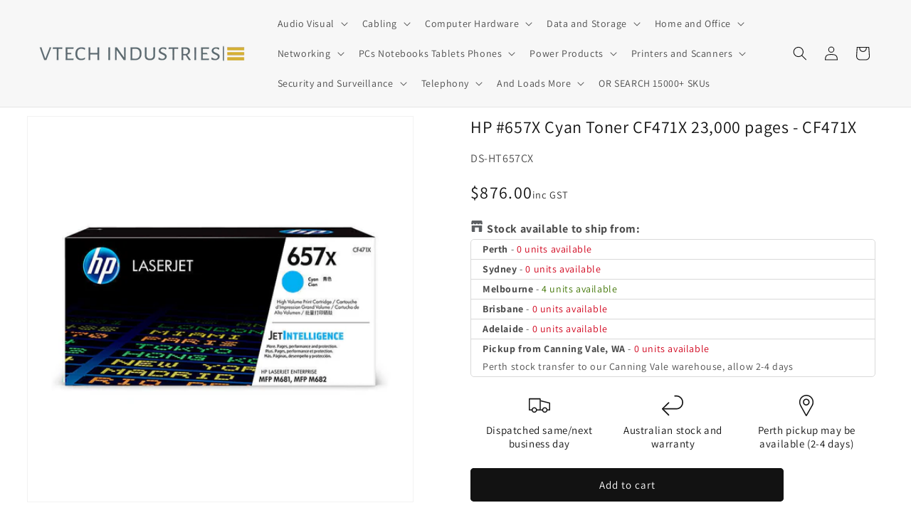

--- FILE ---
content_type: text/html; charset=utf-8
request_url: https://vtechindustries.com.au/products/hp-657x-cyan-toner-cf471x-23-000-pages-cf471x
body_size: 46372
content:
<!doctype html>
<html class="no-js" lang="en">
  <head>
    <meta charset="utf-8">
    <meta http-equiv="X-UA-Compatible" content="IE=edge">
    <meta name="viewport" content="width=device-width,initial-scale=1">
    <meta name="theme-color" content="">
    <link rel="canonical" href="https://vtechindustries.com.au/products/hp-657x-cyan-toner-cf471x-23-000-pages-cf471x"><link rel="icon" type="image/png" href="//vtechindustries.com.au/cdn/shop/files/favicon.png?crop=center&height=32&v=1691650585&width=32"><link rel="preconnect" href="https://fonts.shopifycdn.com" crossorigin><title>
      HP #657X Cyan Toner CF471X 23,000 pages - CF471X
 &ndash; VTech Industries</title>

    
      <meta name="description" content="- Compatibility: HP LASERJET ENTERPRISE MFP M681,HP LASERJET ENTERPRISE MFP M682- Yield: 23,000 pages- Colour: Cyan">
    

    

<meta property="og:site_name" content="VTech Industries">
<meta property="og:url" content="https://vtechindustries.com.au/products/hp-657x-cyan-toner-cf471x-23-000-pages-cf471x">
<meta property="og:title" content="HP #657X Cyan Toner CF471X 23,000 pages - CF471X">
<meta property="og:type" content="product">
<meta property="og:description" content="- Compatibility: HP LASERJET ENTERPRISE MFP M681,HP LASERJET ENTERPRISE MFP M682- Yield: 23,000 pages- Colour: Cyan"><meta property="og:image" content="http://vtechindustries.com.au/cdn/shop/products/HT657CX.jpg?v=1690436560">
  <meta property="og:image:secure_url" content="https://vtechindustries.com.au/cdn/shop/products/HT657CX.jpg?v=1690436560">
  <meta property="og:image:width" content="800">
  <meta property="og:image:height" content="800"><meta property="og:price:amount" content="876.00">
  <meta property="og:price:currency" content="AUD"><meta name="twitter:card" content="summary_large_image">
<meta name="twitter:title" content="HP #657X Cyan Toner CF471X 23,000 pages - CF471X">
<meta name="twitter:description" content="- Compatibility: HP LASERJET ENTERPRISE MFP M681,HP LASERJET ENTERPRISE MFP M682- Yield: 23,000 pages- Colour: Cyan">


    <script src="//vtechindustries.com.au/cdn/shop/t/9/assets/constants.js?v=58251544750838685771691763680" defer="defer"></script>
    <script src="//vtechindustries.com.au/cdn/shop/t/9/assets/pubsub.js?v=158357773527763999511691763680" defer="defer"></script>
    <script src="//vtechindustries.com.au/cdn/shop/t/9/assets/global.js?v=54939145903281508041691763680" defer="defer"></script><script>window.performance && window.performance.mark && window.performance.mark('shopify.content_for_header.start');</script><meta name="google-site-verification" content="LLnRVL0d7mu3rQWMKW3YtwQ4Crk8yXU59Mm-Qo8AcLc">
<meta id="shopify-digital-wallet" name="shopify-digital-wallet" content="/72645345568/digital_wallets/dialog">
<meta name="shopify-checkout-api-token" content="d1f66c77cc8f526c2a6182ca8adf3296">
<meta id="in-context-paypal-metadata" data-shop-id="72645345568" data-venmo-supported="false" data-environment="production" data-locale="en_US" data-paypal-v4="true" data-currency="AUD">
<link rel="alternate" type="application/json+oembed" href="https://vtechindustries.com.au/products/hp-657x-cyan-toner-cf471x-23-000-pages-cf471x.oembed">
<script async="async" src="/checkouts/internal/preloads.js?locale=en-AU"></script>
<link rel="preconnect" href="https://shop.app" crossorigin="anonymous">
<script async="async" src="https://shop.app/checkouts/internal/preloads.js?locale=en-AU&shop_id=72645345568" crossorigin="anonymous"></script>
<script id="apple-pay-shop-capabilities" type="application/json">{"shopId":72645345568,"countryCode":"AU","currencyCode":"AUD","merchantCapabilities":["supports3DS"],"merchantId":"gid:\/\/shopify\/Shop\/72645345568","merchantName":"VTech Industries","requiredBillingContactFields":["postalAddress","email","phone"],"requiredShippingContactFields":["postalAddress","email","phone"],"shippingType":"shipping","supportedNetworks":["visa","masterCard"],"total":{"type":"pending","label":"VTech Industries","amount":"1.00"},"shopifyPaymentsEnabled":true,"supportsSubscriptions":true}</script>
<script id="shopify-features" type="application/json">{"accessToken":"d1f66c77cc8f526c2a6182ca8adf3296","betas":["rich-media-storefront-analytics"],"domain":"vtechindustries.com.au","predictiveSearch":true,"shopId":72645345568,"locale":"en"}</script>
<script>var Shopify = Shopify || {};
Shopify.shop = "90fe3e.myshopify.com";
Shopify.locale = "en";
Shopify.currency = {"active":"AUD","rate":"1.0"};
Shopify.country = "AU";
Shopify.theme = {"name":"Dawn 11.0","id":157025796384,"schema_name":"Dawn","schema_version":"11.0.0","theme_store_id":887,"role":"main"};
Shopify.theme.handle = "null";
Shopify.theme.style = {"id":null,"handle":null};
Shopify.cdnHost = "vtechindustries.com.au/cdn";
Shopify.routes = Shopify.routes || {};
Shopify.routes.root = "/";</script>
<script type="module">!function(o){(o.Shopify=o.Shopify||{}).modules=!0}(window);</script>
<script>!function(o){function n(){var o=[];function n(){o.push(Array.prototype.slice.apply(arguments))}return n.q=o,n}var t=o.Shopify=o.Shopify||{};t.loadFeatures=n(),t.autoloadFeatures=n()}(window);</script>
<script>
  window.ShopifyPay = window.ShopifyPay || {};
  window.ShopifyPay.apiHost = "shop.app\/pay";
  window.ShopifyPay.redirectState = null;
</script>
<script id="shop-js-analytics" type="application/json">{"pageType":"product"}</script>
<script defer="defer" async type="module" src="//vtechindustries.com.au/cdn/shopifycloud/shop-js/modules/v2/client.init-shop-cart-sync_C5BV16lS.en.esm.js"></script>
<script defer="defer" async type="module" src="//vtechindustries.com.au/cdn/shopifycloud/shop-js/modules/v2/chunk.common_CygWptCX.esm.js"></script>
<script type="module">
  await import("//vtechindustries.com.au/cdn/shopifycloud/shop-js/modules/v2/client.init-shop-cart-sync_C5BV16lS.en.esm.js");
await import("//vtechindustries.com.au/cdn/shopifycloud/shop-js/modules/v2/chunk.common_CygWptCX.esm.js");

  window.Shopify.SignInWithShop?.initShopCartSync?.({"fedCMEnabled":true,"windoidEnabled":true});

</script>
<script>
  window.Shopify = window.Shopify || {};
  if (!window.Shopify.featureAssets) window.Shopify.featureAssets = {};
  window.Shopify.featureAssets['shop-js'] = {"shop-cart-sync":["modules/v2/client.shop-cart-sync_ZFArdW7E.en.esm.js","modules/v2/chunk.common_CygWptCX.esm.js"],"init-fed-cm":["modules/v2/client.init-fed-cm_CmiC4vf6.en.esm.js","modules/v2/chunk.common_CygWptCX.esm.js"],"shop-button":["modules/v2/client.shop-button_tlx5R9nI.en.esm.js","modules/v2/chunk.common_CygWptCX.esm.js"],"shop-cash-offers":["modules/v2/client.shop-cash-offers_DOA2yAJr.en.esm.js","modules/v2/chunk.common_CygWptCX.esm.js","modules/v2/chunk.modal_D71HUcav.esm.js"],"init-windoid":["modules/v2/client.init-windoid_sURxWdc1.en.esm.js","modules/v2/chunk.common_CygWptCX.esm.js"],"shop-toast-manager":["modules/v2/client.shop-toast-manager_ClPi3nE9.en.esm.js","modules/v2/chunk.common_CygWptCX.esm.js"],"init-shop-email-lookup-coordinator":["modules/v2/client.init-shop-email-lookup-coordinator_B8hsDcYM.en.esm.js","modules/v2/chunk.common_CygWptCX.esm.js"],"init-shop-cart-sync":["modules/v2/client.init-shop-cart-sync_C5BV16lS.en.esm.js","modules/v2/chunk.common_CygWptCX.esm.js"],"avatar":["modules/v2/client.avatar_BTnouDA3.en.esm.js"],"pay-button":["modules/v2/client.pay-button_FdsNuTd3.en.esm.js","modules/v2/chunk.common_CygWptCX.esm.js"],"init-customer-accounts":["modules/v2/client.init-customer-accounts_DxDtT_ad.en.esm.js","modules/v2/client.shop-login-button_C5VAVYt1.en.esm.js","modules/v2/chunk.common_CygWptCX.esm.js","modules/v2/chunk.modal_D71HUcav.esm.js"],"init-shop-for-new-customer-accounts":["modules/v2/client.init-shop-for-new-customer-accounts_ChsxoAhi.en.esm.js","modules/v2/client.shop-login-button_C5VAVYt1.en.esm.js","modules/v2/chunk.common_CygWptCX.esm.js","modules/v2/chunk.modal_D71HUcav.esm.js"],"shop-login-button":["modules/v2/client.shop-login-button_C5VAVYt1.en.esm.js","modules/v2/chunk.common_CygWptCX.esm.js","modules/v2/chunk.modal_D71HUcav.esm.js"],"init-customer-accounts-sign-up":["modules/v2/client.init-customer-accounts-sign-up_CPSyQ0Tj.en.esm.js","modules/v2/client.shop-login-button_C5VAVYt1.en.esm.js","modules/v2/chunk.common_CygWptCX.esm.js","modules/v2/chunk.modal_D71HUcav.esm.js"],"shop-follow-button":["modules/v2/client.shop-follow-button_Cva4Ekp9.en.esm.js","modules/v2/chunk.common_CygWptCX.esm.js","modules/v2/chunk.modal_D71HUcav.esm.js"],"checkout-modal":["modules/v2/client.checkout-modal_BPM8l0SH.en.esm.js","modules/v2/chunk.common_CygWptCX.esm.js","modules/v2/chunk.modal_D71HUcav.esm.js"],"lead-capture":["modules/v2/client.lead-capture_Bi8yE_yS.en.esm.js","modules/v2/chunk.common_CygWptCX.esm.js","modules/v2/chunk.modal_D71HUcav.esm.js"],"shop-login":["modules/v2/client.shop-login_D6lNrXab.en.esm.js","modules/v2/chunk.common_CygWptCX.esm.js","modules/v2/chunk.modal_D71HUcav.esm.js"],"payment-terms":["modules/v2/client.payment-terms_CZxnsJam.en.esm.js","modules/v2/chunk.common_CygWptCX.esm.js","modules/v2/chunk.modal_D71HUcav.esm.js"]};
</script>
<script id="__st">var __st={"a":72645345568,"offset":28800,"reqid":"59b1c0fa-e049-4707-9c17-9ad9b054a51c-1768687574","pageurl":"vtechindustries.com.au\/products\/hp-657x-cyan-toner-cf471x-23-000-pages-cf471x","u":"6eb790a421d9","p":"product","rtyp":"product","rid":8467238093088};</script>
<script>window.ShopifyPaypalV4VisibilityTracking = true;</script>
<script id="captcha-bootstrap">!function(){'use strict';const t='contact',e='account',n='new_comment',o=[[t,t],['blogs',n],['comments',n],[t,'customer']],c=[[e,'customer_login'],[e,'guest_login'],[e,'recover_customer_password'],[e,'create_customer']],r=t=>t.map((([t,e])=>`form[action*='/${t}']:not([data-nocaptcha='true']) input[name='form_type'][value='${e}']`)).join(','),a=t=>()=>t?[...document.querySelectorAll(t)].map((t=>t.form)):[];function s(){const t=[...o],e=r(t);return a(e)}const i='password',u='form_key',d=['recaptcha-v3-token','g-recaptcha-response','h-captcha-response',i],f=()=>{try{return window.sessionStorage}catch{return}},m='__shopify_v',_=t=>t.elements[u];function p(t,e,n=!1){try{const o=window.sessionStorage,c=JSON.parse(o.getItem(e)),{data:r}=function(t){const{data:e,action:n}=t;return t[m]||n?{data:e,action:n}:{data:t,action:n}}(c);for(const[e,n]of Object.entries(r))t.elements[e]&&(t.elements[e].value=n);n&&o.removeItem(e)}catch(o){console.error('form repopulation failed',{error:o})}}const l='form_type',E='cptcha';function T(t){t.dataset[E]=!0}const w=window,h=w.document,L='Shopify',v='ce_forms',y='captcha';let A=!1;((t,e)=>{const n=(g='f06e6c50-85a8-45c8-87d0-21a2b65856fe',I='https://cdn.shopify.com/shopifycloud/storefront-forms-hcaptcha/ce_storefront_forms_captcha_hcaptcha.v1.5.2.iife.js',D={infoText:'Protected by hCaptcha',privacyText:'Privacy',termsText:'Terms'},(t,e,n)=>{const o=w[L][v],c=o.bindForm;if(c)return c(t,g,e,D).then(n);var r;o.q.push([[t,g,e,D],n]),r=I,A||(h.body.append(Object.assign(h.createElement('script'),{id:'captcha-provider',async:!0,src:r})),A=!0)});var g,I,D;w[L]=w[L]||{},w[L][v]=w[L][v]||{},w[L][v].q=[],w[L][y]=w[L][y]||{},w[L][y].protect=function(t,e){n(t,void 0,e),T(t)},Object.freeze(w[L][y]),function(t,e,n,w,h,L){const[v,y,A,g]=function(t,e,n){const i=e?o:[],u=t?c:[],d=[...i,...u],f=r(d),m=r(i),_=r(d.filter((([t,e])=>n.includes(e))));return[a(f),a(m),a(_),s()]}(w,h,L),I=t=>{const e=t.target;return e instanceof HTMLFormElement?e:e&&e.form},D=t=>v().includes(t);t.addEventListener('submit',(t=>{const e=I(t);if(!e)return;const n=D(e)&&!e.dataset.hcaptchaBound&&!e.dataset.recaptchaBound,o=_(e),c=g().includes(e)&&(!o||!o.value);(n||c)&&t.preventDefault(),c&&!n&&(function(t){try{if(!f())return;!function(t){const e=f();if(!e)return;const n=_(t);if(!n)return;const o=n.value;o&&e.removeItem(o)}(t);const e=Array.from(Array(32),(()=>Math.random().toString(36)[2])).join('');!function(t,e){_(t)||t.append(Object.assign(document.createElement('input'),{type:'hidden',name:u})),t.elements[u].value=e}(t,e),function(t,e){const n=f();if(!n)return;const o=[...t.querySelectorAll(`input[type='${i}']`)].map((({name:t})=>t)),c=[...d,...o],r={};for(const[a,s]of new FormData(t).entries())c.includes(a)||(r[a]=s);n.setItem(e,JSON.stringify({[m]:1,action:t.action,data:r}))}(t,e)}catch(e){console.error('failed to persist form',e)}}(e),e.submit())}));const S=(t,e)=>{t&&!t.dataset[E]&&(n(t,e.some((e=>e===t))),T(t))};for(const o of['focusin','change'])t.addEventListener(o,(t=>{const e=I(t);D(e)&&S(e,y())}));const B=e.get('form_key'),M=e.get(l),P=B&&M;t.addEventListener('DOMContentLoaded',(()=>{const t=y();if(P)for(const e of t)e.elements[l].value===M&&p(e,B);[...new Set([...A(),...v().filter((t=>'true'===t.dataset.shopifyCaptcha))])].forEach((e=>S(e,t)))}))}(h,new URLSearchParams(w.location.search),n,t,e,['guest_login'])})(!1,!0)}();</script>
<script integrity="sha256-4kQ18oKyAcykRKYeNunJcIwy7WH5gtpwJnB7kiuLZ1E=" data-source-attribution="shopify.loadfeatures" defer="defer" src="//vtechindustries.com.au/cdn/shopifycloud/storefront/assets/storefront/load_feature-a0a9edcb.js" crossorigin="anonymous"></script>
<script crossorigin="anonymous" defer="defer" src="//vtechindustries.com.au/cdn/shopifycloud/storefront/assets/shopify_pay/storefront-65b4c6d7.js?v=20250812"></script>
<script data-source-attribution="shopify.dynamic_checkout.dynamic.init">var Shopify=Shopify||{};Shopify.PaymentButton=Shopify.PaymentButton||{isStorefrontPortableWallets:!0,init:function(){window.Shopify.PaymentButton.init=function(){};var t=document.createElement("script");t.src="https://vtechindustries.com.au/cdn/shopifycloud/portable-wallets/latest/portable-wallets.en.js",t.type="module",document.head.appendChild(t)}};
</script>
<script data-source-attribution="shopify.dynamic_checkout.buyer_consent">
  function portableWalletsHideBuyerConsent(e){var t=document.getElementById("shopify-buyer-consent"),n=document.getElementById("shopify-subscription-policy-button");t&&n&&(t.classList.add("hidden"),t.setAttribute("aria-hidden","true"),n.removeEventListener("click",e))}function portableWalletsShowBuyerConsent(e){var t=document.getElementById("shopify-buyer-consent"),n=document.getElementById("shopify-subscription-policy-button");t&&n&&(t.classList.remove("hidden"),t.removeAttribute("aria-hidden"),n.addEventListener("click",e))}window.Shopify?.PaymentButton&&(window.Shopify.PaymentButton.hideBuyerConsent=portableWalletsHideBuyerConsent,window.Shopify.PaymentButton.showBuyerConsent=portableWalletsShowBuyerConsent);
</script>
<script data-source-attribution="shopify.dynamic_checkout.cart.bootstrap">document.addEventListener("DOMContentLoaded",(function(){function t(){return document.querySelector("shopify-accelerated-checkout-cart, shopify-accelerated-checkout")}if(t())Shopify.PaymentButton.init();else{new MutationObserver((function(e,n){t()&&(Shopify.PaymentButton.init(),n.disconnect())})).observe(document.body,{childList:!0,subtree:!0})}}));
</script>
<link id="shopify-accelerated-checkout-styles" rel="stylesheet" media="screen" href="https://vtechindustries.com.au/cdn/shopifycloud/portable-wallets/latest/accelerated-checkout-backwards-compat.css" crossorigin="anonymous">
<style id="shopify-accelerated-checkout-cart">
        #shopify-buyer-consent {
  margin-top: 1em;
  display: inline-block;
  width: 100%;
}

#shopify-buyer-consent.hidden {
  display: none;
}

#shopify-subscription-policy-button {
  background: none;
  border: none;
  padding: 0;
  text-decoration: underline;
  font-size: inherit;
  cursor: pointer;
}

#shopify-subscription-policy-button::before {
  box-shadow: none;
}

      </style>
<script id="sections-script" data-sections="header" defer="defer" src="//vtechindustries.com.au/cdn/shop/t/9/compiled_assets/scripts.js?476748"></script>
<script>window.performance && window.performance.mark && window.performance.mark('shopify.content_for_header.end');</script>


    <style data-shopify>
      @font-face {
  font-family: Assistant;
  font-weight: 400;
  font-style: normal;
  font-display: swap;
  src: url("//vtechindustries.com.au/cdn/fonts/assistant/assistant_n4.9120912a469cad1cc292572851508ca49d12e768.woff2") format("woff2"),
       url("//vtechindustries.com.au/cdn/fonts/assistant/assistant_n4.6e9875ce64e0fefcd3f4446b7ec9036b3ddd2985.woff") format("woff");
}

      @font-face {
  font-family: Assistant;
  font-weight: 700;
  font-style: normal;
  font-display: swap;
  src: url("//vtechindustries.com.au/cdn/fonts/assistant/assistant_n7.bf44452348ec8b8efa3aa3068825305886b1c83c.woff2") format("woff2"),
       url("//vtechindustries.com.au/cdn/fonts/assistant/assistant_n7.0c887fee83f6b3bda822f1150b912c72da0f7b64.woff") format("woff");
}

      
      
      @font-face {
  font-family: Assistant;
  font-weight: 400;
  font-style: normal;
  font-display: swap;
  src: url("//vtechindustries.com.au/cdn/fonts/assistant/assistant_n4.9120912a469cad1cc292572851508ca49d12e768.woff2") format("woff2"),
       url("//vtechindustries.com.au/cdn/fonts/assistant/assistant_n4.6e9875ce64e0fefcd3f4446b7ec9036b3ddd2985.woff") format("woff");
}


      
        :root,
        .color-background-1 {
          --color-background: 255,255,255;
        
          --gradient-background: #ffffff;
        
        --color-foreground: 18,18,18;
        --color-shadow: 18,18,18;
        --color-button: 18,18,18;
        --color-button-text: 255,255,255;
        --color-secondary-button: 255,255,255;
        --color-secondary-button-text: 18,18,18;
        --color-link: 18,18,18;
        --color-badge-foreground: 18,18,18;
        --color-badge-background: 255,255,255;
        --color-badge-border: 18,18,18;
        --payment-terms-background-color: rgb(255 255 255);
      }
      
        
        .color-background-2 {
          --color-background: 243,243,243;
        
          --gradient-background: #f3f3f3;
        
        --color-foreground: 18,18,18;
        --color-shadow: 18,18,18;
        --color-button: 18,18,18;
        --color-button-text: 243,243,243;
        --color-secondary-button: 243,243,243;
        --color-secondary-button-text: 18,18,18;
        --color-link: 18,18,18;
        --color-badge-foreground: 18,18,18;
        --color-badge-background: 243,243,243;
        --color-badge-border: 18,18,18;
        --payment-terms-background-color: rgb(243 243 243);
      }
      
        
        .color-inverse {
          --color-background: 18,18,18;
        
          --gradient-background: #121212;
        
        --color-foreground: 255,255,255;
        --color-shadow: 18,18,18;
        --color-button: 255,255,255;
        --color-button-text: 18,18,18;
        --color-secondary-button: 18,18,18;
        --color-secondary-button-text: 255,255,255;
        --color-link: 255,255,255;
        --color-badge-foreground: 255,255,255;
        --color-badge-background: 18,18,18;
        --color-badge-border: 255,255,255;
        --payment-terms-background-color: rgb(18 18 18);
      }
      
        
        .color-accent-1 {
          --color-background: 18,18,18;
        
          --gradient-background: #121212;
        
        --color-foreground: 255,255,255;
        --color-shadow: 18,18,18;
        --color-button: 255,255,255;
        --color-button-text: 18,18,18;
        --color-secondary-button: 18,18,18;
        --color-secondary-button-text: 255,255,255;
        --color-link: 255,255,255;
        --color-badge-foreground: 255,255,255;
        --color-badge-background: 18,18,18;
        --color-badge-border: 255,255,255;
        --payment-terms-background-color: rgb(18 18 18);
      }
      
        
        .color-accent-2 {
          --color-background: 37,36,35;
        
          --gradient-background: #252423;
        
        --color-foreground: 255,255,255;
        --color-shadow: 18,18,18;
        --color-button: 255,255,255;
        --color-button-text: 51,79,180;
        --color-secondary-button: 37,36,35;
        --color-secondary-button-text: 255,255,255;
        --color-link: 255,255,255;
        --color-badge-foreground: 255,255,255;
        --color-badge-background: 37,36,35;
        --color-badge-border: 255,255,255;
        --payment-terms-background-color: rgb(37 36 35);
      }
      
        
        .color-scheme-934ff1dc-b947-4eb0-b1d5-0d026ea37ea9 {
          --color-background: 255,255,255;
        
          --gradient-background: #ffffff;
        
        --color-foreground: 221,29,29;
        --color-shadow: 18,18,18;
        --color-button: 18,18,18;
        --color-button-text: 255,255,255;
        --color-secondary-button: 255,255,255;
        --color-secondary-button-text: 18,18,18;
        --color-link: 18,18,18;
        --color-badge-foreground: 221,29,29;
        --color-badge-background: 255,255,255;
        --color-badge-border: 221,29,29;
        --payment-terms-background-color: rgb(255 255 255);
      }
      
        
        .color-scheme-c666c5a6-0c8f-42df-8d4f-1854f548d7aa {
          --color-background: 255,255,255;
        
          --gradient-background: #ffffff;
        
        --color-foreground: 230,230,230;
        --color-shadow: 18,18,18;
        --color-button: 18,18,18;
        --color-button-text: 255,255,255;
        --color-secondary-button: 255,255,255;
        --color-secondary-button-text: 18,18,18;
        --color-link: 18,18,18;
        --color-badge-foreground: 230,230,230;
        --color-badge-background: 255,255,255;
        --color-badge-border: 230,230,230;
        --payment-terms-background-color: rgb(255 255 255);
      }
      

      body, .color-background-1, .color-background-2, .color-inverse, .color-accent-1, .color-accent-2, .color-scheme-934ff1dc-b947-4eb0-b1d5-0d026ea37ea9, .color-scheme-c666c5a6-0c8f-42df-8d4f-1854f548d7aa {
        color: rgba(var(--color-foreground), 0.75);
        background-color: rgb(var(--color-background));
      }

      :root {
        --font-body-family: Assistant, sans-serif;
        --font-body-style: normal;
        --font-body-weight: 400;
        --font-body-weight-bold: 700;

        --font-heading-family: Assistant, sans-serif;
        --font-heading-style: normal;
        --font-heading-weight: 400;

        --font-body-scale: 1.0;
        --font-heading-scale: 1.0;

        --media-padding: px;
        --media-border-opacity: 0.05;
        --media-border-width: 1px;
        --media-radius: 0px;
        --media-shadow-opacity: 0.0;
        --media-shadow-horizontal-offset: 0px;
        --media-shadow-vertical-offset: 4px;
        --media-shadow-blur-radius: 5px;
        --media-shadow-visible: 0;

        --page-width: 160rem;
        --page-width-margin: 0rem;

        --product-card-image-padding: 0.0rem;
        --product-card-corner-radius: 0.0rem;
        --product-card-text-alignment: left;
        --product-card-border-width: 0.0rem;
        --product-card-border-opacity: 0.0;
        --product-card-shadow-opacity: 0.0;
        --product-card-shadow-visible: 0;
        --product-card-shadow-horizontal-offset: 0.0rem;
        --product-card-shadow-vertical-offset: 0.0rem;
        --product-card-shadow-blur-radius: 0.5rem;

        --collection-card-image-padding: 0.0rem;
        --collection-card-corner-radius: 0.0rem;
        --collection-card-text-alignment: left;
        --collection-card-border-width: 0.0rem;
        --collection-card-border-opacity: 0.0;
        --collection-card-shadow-opacity: 0.0;
        --collection-card-shadow-visible: 0;
        --collection-card-shadow-horizontal-offset: 0.0rem;
        --collection-card-shadow-vertical-offset: 0.4rem;
        --collection-card-shadow-blur-radius: 0.5rem;

        --blog-card-image-padding: 0.0rem;
        --blog-card-corner-radius: 0.0rem;
        --blog-card-text-alignment: left;
        --blog-card-border-width: 0.0rem;
        --blog-card-border-opacity: 0.1;
        --blog-card-shadow-opacity: 0.0;
        --blog-card-shadow-visible: 0;
        --blog-card-shadow-horizontal-offset: 0.0rem;
        --blog-card-shadow-vertical-offset: 0.4rem;
        --blog-card-shadow-blur-radius: 0.5rem;

        --badge-corner-radius: 4.0rem;

        --popup-border-width: 0px;
        --popup-border-opacity: 0.0;
        --popup-corner-radius: 0px;
        --popup-shadow-opacity: 0.0;
        --popup-shadow-horizontal-offset: 0px;
        --popup-shadow-vertical-offset: 4px;
        --popup-shadow-blur-radius: 5px;

        --drawer-border-width: 1px;
        --drawer-border-opacity: 0.1;
        --drawer-shadow-opacity: 0.0;
        --drawer-shadow-horizontal-offset: 0px;
        --drawer-shadow-vertical-offset: 4px;
        --drawer-shadow-blur-radius: 5px;

        --spacing-sections-desktop: 0px;
        --spacing-sections-mobile: 0px;

        --grid-desktop-vertical-spacing: 12px;
        --grid-desktop-horizontal-spacing: 24px;
        --grid-mobile-vertical-spacing: 6px;
        --grid-mobile-horizontal-spacing: 12px;

        --text-boxes-border-opacity: 0.0;
        --text-boxes-border-width: 0px;
        --text-boxes-radius: 0px;
        --text-boxes-shadow-opacity: 0.0;
        --text-boxes-shadow-visible: 0;
        --text-boxes-shadow-horizontal-offset: 0px;
        --text-boxes-shadow-vertical-offset: 4px;
        --text-boxes-shadow-blur-radius: 5px;

        --buttons-radius: 4px;
        --buttons-radius-outset: 5px;
        --buttons-border-width: 1px;
        --buttons-border-opacity: 1.0;
        --buttons-shadow-opacity: 0.0;
        --buttons-shadow-visible: 0;
        --buttons-shadow-horizontal-offset: 0px;
        --buttons-shadow-vertical-offset: 4px;
        --buttons-shadow-blur-radius: 5px;
        --buttons-border-offset: 0.3px;

        --inputs-radius: 0px;
        --inputs-border-width: 1px;
        --inputs-border-opacity: 0.55;
        --inputs-shadow-opacity: 0.0;
        --inputs-shadow-horizontal-offset: 0px;
        --inputs-margin-offset: 0px;
        --inputs-shadow-vertical-offset: 0px;
        --inputs-shadow-blur-radius: 5px;
        --inputs-radius-outset: 0px;

        --variant-pills-radius: 40px;
        --variant-pills-border-width: 1px;
        --variant-pills-border-opacity: 0.55;
        --variant-pills-shadow-opacity: 0.0;
        --variant-pills-shadow-horizontal-offset: 0px;
        --variant-pills-shadow-vertical-offset: 4px;
        --variant-pills-shadow-blur-radius: 5px;
      }

      *,
      *::before,
      *::after {
        box-sizing: inherit;
      }

      html {
        box-sizing: border-box;
        font-size: calc(var(--font-body-scale) * 62.5%);
        height: 100%;
      }

      body {
        display: grid;
        grid-template-rows: auto auto 1fr auto;
        grid-template-columns: 100%;
        min-height: 100%;
        margin: 0;
        font-size: 1.5rem;
        letter-spacing: 0.06rem;
        line-height: calc(1 + 0.8 / var(--font-body-scale));
        font-family: var(--font-body-family);
        font-style: var(--font-body-style);
        font-weight: var(--font-body-weight);
      }

      @media screen and (min-width: 750px) {
        body {
          font-size: 1.6rem;
        }
      }
    </style>

    <link href="//vtechindustries.com.au/cdn/shop/t/9/assets/base.css?v=42505247768467248461765170500" rel="stylesheet" type="text/css" media="all" />
<link rel="preload" as="font" href="//vtechindustries.com.au/cdn/fonts/assistant/assistant_n4.9120912a469cad1cc292572851508ca49d12e768.woff2" type="font/woff2" crossorigin><link rel="preload" as="font" href="//vtechindustries.com.au/cdn/fonts/assistant/assistant_n4.9120912a469cad1cc292572851508ca49d12e768.woff2" type="font/woff2" crossorigin><link
        rel="stylesheet"
        href="//vtechindustries.com.au/cdn/shop/t/9/assets/component-predictive-search.css?v=118923337488134913561691763680"
        media="print"
        onload="this.media='all'"
      ><script>
      document.documentElement.className = document.documentElement.className.replace('no-js', 'js');
      if (Shopify.designMode) {
        document.documentElement.classList.add('shopify-design-mode');
      }
    </script>
  
<script>(() => {const installerKey = 'docapp-shipping-auto-install'; const urlParams = new URLSearchParams(window.location.search); if (urlParams.get(installerKey)) {window.sessionStorage.setItem(installerKey, JSON.stringify({integrationId: urlParams.get('docapp-integration-id'), divClass: urlParams.get('docapp-install-class'), check: urlParams.get('docapp-check')}));}})();</script>

<script>(() => {const previewKey = 'docapp-shipping-test'; const urlParams = new URLSearchParams(window.location.search); if (urlParams.get(previewKey)) {window.sessionStorage.setItem(previewKey, JSON.stringify({active: true, integrationId: urlParams.get('docapp-shipping-inst-test')}));}})();</script>

  <!-- BEGIN app block: shopify://apps/dr-cart-shipping-rates/blocks/instant-load/6fdcf202-26c0-4288-be36-8b389f5d262c --><!-- For self-installation -->
<script>(() => {const installerKey = 'docapp-shipping-auto-install'; const urlParams = new URLSearchParams(window.location.search); if (urlParams.get(installerKey)) {window.sessionStorage.setItem(installerKey, JSON.stringify({integrationId: urlParams.get('docapp-integration-id'), divClass: urlParams.get('docapp-install-class'), check: urlParams.get('docapp-check')}));}})();</script>
<script>(() => {const previewKey = 'docapp-shipping-test'; const urlParams = new URLSearchParams(window.location.search); if (urlParams.get(previewKey)) {window.sessionStorage.setItem(previewKey, JSON.stringify({active: true, integrationId: urlParams.get('docapp-shipping-inst-test')}));}})();</script>
<script>window.cartShippingCalculatorProAppBlock = true;</script>

<!-- App speed-up -->
<script id="docapp-shipping-speedup">
    (() => { if (window.cartShippingCalculatorProAppLoaded) return; let script = document.createElement('script'); script.src = "https://d1an1e2qw504lz.cloudfront.net/shop/js/cart-shipping-calculator-pro.min.js?shop=90fe3e.myshopify.com"; document.getElementById('docapp-shipping-speedup').after(script); })();
</script>


<!-- END app block --><!-- BEGIN app block: shopify://apps/multi-location-inv/blocks/app-embed/982328e1-99f7-4a7e-8266-6aed71bf0021 -->


  
    <script src="https://cdn.shopify.com/extensions/019bc8d2-cea0-7a5e-8ad1-2f50d795a504/inventory-info-theme-exrtensions-180/assets/common.bundle.js"></script>
  

<style>
  .iia-icon svg{height:18px;width:18px}.iia-disabled-button{pointer-events:none}.iia-hidden {display: none;}
</style>
<script>
      window.inventoryInfo = window.inventoryInfo || {};
      window.inventoryInfo.shop = window.inventoryInfo.shop || {};
      window.inventoryInfo.shop.shopifyDomain = '90fe3e.myshopify.com';
      window.inventoryInfo.shop.locale = 'en';
      window.inventoryInfo.pageType = 'product';
      
        window.inventoryInfo.settings = {"qtyBold":false,"css":".iia-list-item%20%7Bfont-size%3A14px%3B%7D%0A.iia-list-item%20%7Bpadding-top%3A1px%3B%7D%0A.iia-list-item%20%7Bpadding-bottom%3A1px%3B%7D","locationBold":true,"uiEnabled":true,"description":"","threshold":true,"hideBorders":false,"batchProcessing":{},"metafield":{},"appSection":true,"optionTextTemplate":"{{location-name}} - {{qty}} unit(s) available","hideLocationDetails":true,"header":"Stock available to ship from:","stockMessageRules":[{"msg":"{{location-name}} - {{threshold-message}}","qty":0,"threshold":"{{qty}} units available","operator":"===","thresholdColor":"#d0021b","titleMsg":"<span class='iiaLocation' style='font-weight: bold; color: #000000'>Seaside Market</span> - <span class='iiaStockThreshold' style=color:#d0021b;>0 units available</span>"},{"msg":"{{location-name}} - {{threshold-message}}","qty":1,"threshold":"{{qty}} unit available (contact us to confirm)","operator":"===","thresholdColor":"#f57723"},{"msg":"{{location-name}} - {{threshold-message}}","qty":3,"threshold":"{{qty}} units available","operator":"<=","thresholdColor":"#f57723","titleMsg":"<span class='iiaLocation' style='font-weight: bold; color: #000000'>Highland Grocery</span> - <span class='iiaStockThreshold' style=color:#f57723;>3 units available</span>"},{"msg":"{{location-name}} - {{threshold-message}}","qty":4,"threshold":"{{qty}} units available","operator":">=","thresholdColor":"#417505","titleMsg":"<span class='iiaLocation' style='font-weight: bold; color: #000000'>City Centre Plaza</span> - <span class='iiaStockThreshold' style=color:#417505;>10 units available</span>"}],"showOnSoldOut":true,"infoBold":false};
        
          window.inventoryInfo.locationSettings = {"details":[{"name":"Perth","displayOrder":1,"id":79350792480},{"name":"Sydney","displayOrder":2,"id":85857403168},{"name":"Melbourne","displayOrder":3,"id":85857599776},{"name":"Adelaide","displayOrder":5,"id":85857632544},{"name":"Brisbane","displayOrder":4,"id":85857435936},{"id":105401123104,"displayOrder":6,"name":"Pickup from Canning Vale, WA","note":"Perth stock transfer to our Canning Vale warehouse, allow 2-4 days","note_locales":{},"soldOutOnlyNote":true}]};
        
      
      
</script>


  
 

 


  <script> 
      window.inventoryInfo = window.inventoryInfo || {};
      window.inventoryInfo.product = window.inventoryInfo.product || {}
      window.inventoryInfo.product.title = "HP #657X Cyan Toner CF471X 23,000 pages - CF471X";
      window.inventoryInfo.product.handle = "hp-657x-cyan-toner-cf471x-23-000-pages-cf471x";
      window.inventoryInfo.product.id = 8467238093088;
      window.inventoryInfo.product.selectedVairant = 45763323756832;
      window.inventoryInfo.product.defaultVariantOnly = true
      window.inventoryInfo.markets = window.inventoryInfo.markets || {};
      window.inventoryInfo.markets.isoCode = 'AU';
      window.inventoryInfo.product.variants = window.inventoryInfo.product.variants || []; 
      
          window.inventoryInfo.product.variants.push({id:45763323756832, 
                                                      title:"Default Title", 
                                                      available:true,
                                                      incoming: false,
                                                      incomingDate: null
                                                     });
      
       
    </script>

    


 
 
    
      <script src="https://cdn.shopify.com/extensions/019bc8d2-cea0-7a5e-8ad1-2f50d795a504/inventory-info-theme-exrtensions-180/assets/main.bundle.js"></script>
    

<!-- END app block --><link href="https://monorail-edge.shopifysvc.com" rel="dns-prefetch">
<script>(function(){if ("sendBeacon" in navigator && "performance" in window) {try {var session_token_from_headers = performance.getEntriesByType('navigation')[0].serverTiming.find(x => x.name == '_s').description;} catch {var session_token_from_headers = undefined;}var session_cookie_matches = document.cookie.match(/_shopify_s=([^;]*)/);var session_token_from_cookie = session_cookie_matches && session_cookie_matches.length === 2 ? session_cookie_matches[1] : "";var session_token = session_token_from_headers || session_token_from_cookie || "";function handle_abandonment_event(e) {var entries = performance.getEntries().filter(function(entry) {return /monorail-edge.shopifysvc.com/.test(entry.name);});if (!window.abandonment_tracked && entries.length === 0) {window.abandonment_tracked = true;var currentMs = Date.now();var navigation_start = performance.timing.navigationStart;var payload = {shop_id: 72645345568,url: window.location.href,navigation_start,duration: currentMs - navigation_start,session_token,page_type: "product"};window.navigator.sendBeacon("https://monorail-edge.shopifysvc.com/v1/produce", JSON.stringify({schema_id: "online_store_buyer_site_abandonment/1.1",payload: payload,metadata: {event_created_at_ms: currentMs,event_sent_at_ms: currentMs}}));}}window.addEventListener('pagehide', handle_abandonment_event);}}());</script>
<script id="web-pixels-manager-setup">(function e(e,d,r,n,o){if(void 0===o&&(o={}),!Boolean(null===(a=null===(i=window.Shopify)||void 0===i?void 0:i.analytics)||void 0===a?void 0:a.replayQueue)){var i,a;window.Shopify=window.Shopify||{};var t=window.Shopify;t.analytics=t.analytics||{};var s=t.analytics;s.replayQueue=[],s.publish=function(e,d,r){return s.replayQueue.push([e,d,r]),!0};try{self.performance.mark("wpm:start")}catch(e){}var l=function(){var e={modern:/Edge?\/(1{2}[4-9]|1[2-9]\d|[2-9]\d{2}|\d{4,})\.\d+(\.\d+|)|Firefox\/(1{2}[4-9]|1[2-9]\d|[2-9]\d{2}|\d{4,})\.\d+(\.\d+|)|Chrom(ium|e)\/(9{2}|\d{3,})\.\d+(\.\d+|)|(Maci|X1{2}).+ Version\/(15\.\d+|(1[6-9]|[2-9]\d|\d{3,})\.\d+)([,.]\d+|)( \(\w+\)|)( Mobile\/\w+|) Safari\/|Chrome.+OPR\/(9{2}|\d{3,})\.\d+\.\d+|(CPU[ +]OS|iPhone[ +]OS|CPU[ +]iPhone|CPU IPhone OS|CPU iPad OS)[ +]+(15[._]\d+|(1[6-9]|[2-9]\d|\d{3,})[._]\d+)([._]\d+|)|Android:?[ /-](13[3-9]|1[4-9]\d|[2-9]\d{2}|\d{4,})(\.\d+|)(\.\d+|)|Android.+Firefox\/(13[5-9]|1[4-9]\d|[2-9]\d{2}|\d{4,})\.\d+(\.\d+|)|Android.+Chrom(ium|e)\/(13[3-9]|1[4-9]\d|[2-9]\d{2}|\d{4,})\.\d+(\.\d+|)|SamsungBrowser\/([2-9]\d|\d{3,})\.\d+/,legacy:/Edge?\/(1[6-9]|[2-9]\d|\d{3,})\.\d+(\.\d+|)|Firefox\/(5[4-9]|[6-9]\d|\d{3,})\.\d+(\.\d+|)|Chrom(ium|e)\/(5[1-9]|[6-9]\d|\d{3,})\.\d+(\.\d+|)([\d.]+$|.*Safari\/(?![\d.]+ Edge\/[\d.]+$))|(Maci|X1{2}).+ Version\/(10\.\d+|(1[1-9]|[2-9]\d|\d{3,})\.\d+)([,.]\d+|)( \(\w+\)|)( Mobile\/\w+|) Safari\/|Chrome.+OPR\/(3[89]|[4-9]\d|\d{3,})\.\d+\.\d+|(CPU[ +]OS|iPhone[ +]OS|CPU[ +]iPhone|CPU IPhone OS|CPU iPad OS)[ +]+(10[._]\d+|(1[1-9]|[2-9]\d|\d{3,})[._]\d+)([._]\d+|)|Android:?[ /-](13[3-9]|1[4-9]\d|[2-9]\d{2}|\d{4,})(\.\d+|)(\.\d+|)|Mobile Safari.+OPR\/([89]\d|\d{3,})\.\d+\.\d+|Android.+Firefox\/(13[5-9]|1[4-9]\d|[2-9]\d{2}|\d{4,})\.\d+(\.\d+|)|Android.+Chrom(ium|e)\/(13[3-9]|1[4-9]\d|[2-9]\d{2}|\d{4,})\.\d+(\.\d+|)|Android.+(UC? ?Browser|UCWEB|U3)[ /]?(15\.([5-9]|\d{2,})|(1[6-9]|[2-9]\d|\d{3,})\.\d+)\.\d+|SamsungBrowser\/(5\.\d+|([6-9]|\d{2,})\.\d+)|Android.+MQ{2}Browser\/(14(\.(9|\d{2,})|)|(1[5-9]|[2-9]\d|\d{3,})(\.\d+|))(\.\d+|)|K[Aa][Ii]OS\/(3\.\d+|([4-9]|\d{2,})\.\d+)(\.\d+|)/},d=e.modern,r=e.legacy,n=navigator.userAgent;return n.match(d)?"modern":n.match(r)?"legacy":"unknown"}(),u="modern"===l?"modern":"legacy",c=(null!=n?n:{modern:"",legacy:""})[u],f=function(e){return[e.baseUrl,"/wpm","/b",e.hashVersion,"modern"===e.buildTarget?"m":"l",".js"].join("")}({baseUrl:d,hashVersion:r,buildTarget:u}),m=function(e){var d=e.version,r=e.bundleTarget,n=e.surface,o=e.pageUrl,i=e.monorailEndpoint;return{emit:function(e){var a=e.status,t=e.errorMsg,s=(new Date).getTime(),l=JSON.stringify({metadata:{event_sent_at_ms:s},events:[{schema_id:"web_pixels_manager_load/3.1",payload:{version:d,bundle_target:r,page_url:o,status:a,surface:n,error_msg:t},metadata:{event_created_at_ms:s}}]});if(!i)return console&&console.warn&&console.warn("[Web Pixels Manager] No Monorail endpoint provided, skipping logging."),!1;try{return self.navigator.sendBeacon.bind(self.navigator)(i,l)}catch(e){}var u=new XMLHttpRequest;try{return u.open("POST",i,!0),u.setRequestHeader("Content-Type","text/plain"),u.send(l),!0}catch(e){return console&&console.warn&&console.warn("[Web Pixels Manager] Got an unhandled error while logging to Monorail."),!1}}}}({version:r,bundleTarget:l,surface:e.surface,pageUrl:self.location.href,monorailEndpoint:e.monorailEndpoint});try{o.browserTarget=l,function(e){var d=e.src,r=e.async,n=void 0===r||r,o=e.onload,i=e.onerror,a=e.sri,t=e.scriptDataAttributes,s=void 0===t?{}:t,l=document.createElement("script"),u=document.querySelector("head"),c=document.querySelector("body");if(l.async=n,l.src=d,a&&(l.integrity=a,l.crossOrigin="anonymous"),s)for(var f in s)if(Object.prototype.hasOwnProperty.call(s,f))try{l.dataset[f]=s[f]}catch(e){}if(o&&l.addEventListener("load",o),i&&l.addEventListener("error",i),u)u.appendChild(l);else{if(!c)throw new Error("Did not find a head or body element to append the script");c.appendChild(l)}}({src:f,async:!0,onload:function(){if(!function(){var e,d;return Boolean(null===(d=null===(e=window.Shopify)||void 0===e?void 0:e.analytics)||void 0===d?void 0:d.initialized)}()){var d=window.webPixelsManager.init(e)||void 0;if(d){var r=window.Shopify.analytics;r.replayQueue.forEach((function(e){var r=e[0],n=e[1],o=e[2];d.publishCustomEvent(r,n,o)})),r.replayQueue=[],r.publish=d.publishCustomEvent,r.visitor=d.visitor,r.initialized=!0}}},onerror:function(){return m.emit({status:"failed",errorMsg:"".concat(f," has failed to load")})},sri:function(e){var d=/^sha384-[A-Za-z0-9+/=]+$/;return"string"==typeof e&&d.test(e)}(c)?c:"",scriptDataAttributes:o}),m.emit({status:"loading"})}catch(e){m.emit({status:"failed",errorMsg:(null==e?void 0:e.message)||"Unknown error"})}}})({shopId: 72645345568,storefrontBaseUrl: "https://vtechindustries.com.au",extensionsBaseUrl: "https://extensions.shopifycdn.com/cdn/shopifycloud/web-pixels-manager",monorailEndpoint: "https://monorail-edge.shopifysvc.com/unstable/produce_batch",surface: "storefront-renderer",enabledBetaFlags: ["2dca8a86"],webPixelsConfigList: [{"id":"814121248","configuration":"{\"config\":\"{\\\"pixel_id\\\":\\\"G-EMLCFMQ3R9\\\",\\\"target_country\\\":\\\"AU\\\",\\\"gtag_events\\\":[{\\\"type\\\":\\\"begin_checkout\\\",\\\"action_label\\\":\\\"G-EMLCFMQ3R9\\\"},{\\\"type\\\":\\\"search\\\",\\\"action_label\\\":\\\"G-EMLCFMQ3R9\\\"},{\\\"type\\\":\\\"view_item\\\",\\\"action_label\\\":[\\\"G-EMLCFMQ3R9\\\",\\\"MC-HGZCDFDWMP\\\"]},{\\\"type\\\":\\\"purchase\\\",\\\"action_label\\\":[\\\"G-EMLCFMQ3R9\\\",\\\"MC-HGZCDFDWMP\\\"]},{\\\"type\\\":\\\"page_view\\\",\\\"action_label\\\":[\\\"G-EMLCFMQ3R9\\\",\\\"MC-HGZCDFDWMP\\\"]},{\\\"type\\\":\\\"add_payment_info\\\",\\\"action_label\\\":\\\"G-EMLCFMQ3R9\\\"},{\\\"type\\\":\\\"add_to_cart\\\",\\\"action_label\\\":\\\"G-EMLCFMQ3R9\\\"}],\\\"enable_monitoring_mode\\\":false}\"}","eventPayloadVersion":"v1","runtimeContext":"OPEN","scriptVersion":"b2a88bafab3e21179ed38636efcd8a93","type":"APP","apiClientId":1780363,"privacyPurposes":[],"dataSharingAdjustments":{"protectedCustomerApprovalScopes":["read_customer_address","read_customer_email","read_customer_name","read_customer_personal_data","read_customer_phone"]}},{"id":"shopify-app-pixel","configuration":"{}","eventPayloadVersion":"v1","runtimeContext":"STRICT","scriptVersion":"0450","apiClientId":"shopify-pixel","type":"APP","privacyPurposes":["ANALYTICS","MARKETING"]},{"id":"shopify-custom-pixel","eventPayloadVersion":"v1","runtimeContext":"LAX","scriptVersion":"0450","apiClientId":"shopify-pixel","type":"CUSTOM","privacyPurposes":["ANALYTICS","MARKETING"]}],isMerchantRequest: false,initData: {"shop":{"name":"VTech Industries","paymentSettings":{"currencyCode":"AUD"},"myshopifyDomain":"90fe3e.myshopify.com","countryCode":"AU","storefrontUrl":"https:\/\/vtechindustries.com.au"},"customer":null,"cart":null,"checkout":null,"productVariants":[{"price":{"amount":876.0,"currencyCode":"AUD"},"product":{"title":"HP #657X Cyan Toner CF471X 23,000 pages - CF471X","vendor":"HP","id":"8467238093088","untranslatedTitle":"HP #657X Cyan Toner CF471X 23,000 pages - CF471X","url":"\/products\/hp-657x-cyan-toner-cf471x-23-000-pages-cf471x","type":""},"id":"45763323756832","image":{"src":"\/\/vtechindustries.com.au\/cdn\/shop\/products\/HT657CX.jpg?v=1690436560"},"sku":"DS-HT657CX","title":"Default Title","untranslatedTitle":"Default Title"}],"purchasingCompany":null},},"https://vtechindustries.com.au/cdn","fcfee988w5aeb613cpc8e4bc33m6693e112",{"modern":"","legacy":""},{"shopId":"72645345568","storefrontBaseUrl":"https:\/\/vtechindustries.com.au","extensionBaseUrl":"https:\/\/extensions.shopifycdn.com\/cdn\/shopifycloud\/web-pixels-manager","surface":"storefront-renderer","enabledBetaFlags":"[\"2dca8a86\"]","isMerchantRequest":"false","hashVersion":"fcfee988w5aeb613cpc8e4bc33m6693e112","publish":"custom","events":"[[\"page_viewed\",{}],[\"product_viewed\",{\"productVariant\":{\"price\":{\"amount\":876.0,\"currencyCode\":\"AUD\"},\"product\":{\"title\":\"HP #657X Cyan Toner CF471X 23,000 pages - CF471X\",\"vendor\":\"HP\",\"id\":\"8467238093088\",\"untranslatedTitle\":\"HP #657X Cyan Toner CF471X 23,000 pages - CF471X\",\"url\":\"\/products\/hp-657x-cyan-toner-cf471x-23-000-pages-cf471x\",\"type\":\"\"},\"id\":\"45763323756832\",\"image\":{\"src\":\"\/\/vtechindustries.com.au\/cdn\/shop\/products\/HT657CX.jpg?v=1690436560\"},\"sku\":\"DS-HT657CX\",\"title\":\"Default Title\",\"untranslatedTitle\":\"Default Title\"}}]]"});</script><script>
  window.ShopifyAnalytics = window.ShopifyAnalytics || {};
  window.ShopifyAnalytics.meta = window.ShopifyAnalytics.meta || {};
  window.ShopifyAnalytics.meta.currency = 'AUD';
  var meta = {"product":{"id":8467238093088,"gid":"gid:\/\/shopify\/Product\/8467238093088","vendor":"HP","type":"","handle":"hp-657x-cyan-toner-cf471x-23-000-pages-cf471x","variants":[{"id":45763323756832,"price":87600,"name":"HP #657X Cyan Toner CF471X 23,000 pages - CF471X","public_title":null,"sku":"DS-HT657CX"}],"remote":false},"page":{"pageType":"product","resourceType":"product","resourceId":8467238093088,"requestId":"59b1c0fa-e049-4707-9c17-9ad9b054a51c-1768687574"}};
  for (var attr in meta) {
    window.ShopifyAnalytics.meta[attr] = meta[attr];
  }
</script>
<script class="analytics">
  (function () {
    var customDocumentWrite = function(content) {
      var jquery = null;

      if (window.jQuery) {
        jquery = window.jQuery;
      } else if (window.Checkout && window.Checkout.$) {
        jquery = window.Checkout.$;
      }

      if (jquery) {
        jquery('body').append(content);
      }
    };

    var hasLoggedConversion = function(token) {
      if (token) {
        return document.cookie.indexOf('loggedConversion=' + token) !== -1;
      }
      return false;
    }

    var setCookieIfConversion = function(token) {
      if (token) {
        var twoMonthsFromNow = new Date(Date.now());
        twoMonthsFromNow.setMonth(twoMonthsFromNow.getMonth() + 2);

        document.cookie = 'loggedConversion=' + token + '; expires=' + twoMonthsFromNow;
      }
    }

    var trekkie = window.ShopifyAnalytics.lib = window.trekkie = window.trekkie || [];
    if (trekkie.integrations) {
      return;
    }
    trekkie.methods = [
      'identify',
      'page',
      'ready',
      'track',
      'trackForm',
      'trackLink'
    ];
    trekkie.factory = function(method) {
      return function() {
        var args = Array.prototype.slice.call(arguments);
        args.unshift(method);
        trekkie.push(args);
        return trekkie;
      };
    };
    for (var i = 0; i < trekkie.methods.length; i++) {
      var key = trekkie.methods[i];
      trekkie[key] = trekkie.factory(key);
    }
    trekkie.load = function(config) {
      trekkie.config = config || {};
      trekkie.config.initialDocumentCookie = document.cookie;
      var first = document.getElementsByTagName('script')[0];
      var script = document.createElement('script');
      script.type = 'text/javascript';
      script.onerror = function(e) {
        var scriptFallback = document.createElement('script');
        scriptFallback.type = 'text/javascript';
        scriptFallback.onerror = function(error) {
                var Monorail = {
      produce: function produce(monorailDomain, schemaId, payload) {
        var currentMs = new Date().getTime();
        var event = {
          schema_id: schemaId,
          payload: payload,
          metadata: {
            event_created_at_ms: currentMs,
            event_sent_at_ms: currentMs
          }
        };
        return Monorail.sendRequest("https://" + monorailDomain + "/v1/produce", JSON.stringify(event));
      },
      sendRequest: function sendRequest(endpointUrl, payload) {
        // Try the sendBeacon API
        if (window && window.navigator && typeof window.navigator.sendBeacon === 'function' && typeof window.Blob === 'function' && !Monorail.isIos12()) {
          var blobData = new window.Blob([payload], {
            type: 'text/plain'
          });

          if (window.navigator.sendBeacon(endpointUrl, blobData)) {
            return true;
          } // sendBeacon was not successful

        } // XHR beacon

        var xhr = new XMLHttpRequest();

        try {
          xhr.open('POST', endpointUrl);
          xhr.setRequestHeader('Content-Type', 'text/plain');
          xhr.send(payload);
        } catch (e) {
          console.log(e);
        }

        return false;
      },
      isIos12: function isIos12() {
        return window.navigator.userAgent.lastIndexOf('iPhone; CPU iPhone OS 12_') !== -1 || window.navigator.userAgent.lastIndexOf('iPad; CPU OS 12_') !== -1;
      }
    };
    Monorail.produce('monorail-edge.shopifysvc.com',
      'trekkie_storefront_load_errors/1.1',
      {shop_id: 72645345568,
      theme_id: 157025796384,
      app_name: "storefront",
      context_url: window.location.href,
      source_url: "//vtechindustries.com.au/cdn/s/trekkie.storefront.cd680fe47e6c39ca5d5df5f0a32d569bc48c0f27.min.js"});

        };
        scriptFallback.async = true;
        scriptFallback.src = '//vtechindustries.com.au/cdn/s/trekkie.storefront.cd680fe47e6c39ca5d5df5f0a32d569bc48c0f27.min.js';
        first.parentNode.insertBefore(scriptFallback, first);
      };
      script.async = true;
      script.src = '//vtechindustries.com.au/cdn/s/trekkie.storefront.cd680fe47e6c39ca5d5df5f0a32d569bc48c0f27.min.js';
      first.parentNode.insertBefore(script, first);
    };
    trekkie.load(
      {"Trekkie":{"appName":"storefront","development":false,"defaultAttributes":{"shopId":72645345568,"isMerchantRequest":null,"themeId":157025796384,"themeCityHash":"9117069309351008207","contentLanguage":"en","currency":"AUD","eventMetadataId":"4ac0df70-6cad-4614-b0b3-a8ab8e20716a"},"isServerSideCookieWritingEnabled":true,"monorailRegion":"shop_domain","enabledBetaFlags":["65f19447"]},"Session Attribution":{},"S2S":{"facebookCapiEnabled":false,"source":"trekkie-storefront-renderer","apiClientId":580111}}
    );

    var loaded = false;
    trekkie.ready(function() {
      if (loaded) return;
      loaded = true;

      window.ShopifyAnalytics.lib = window.trekkie;

      var originalDocumentWrite = document.write;
      document.write = customDocumentWrite;
      try { window.ShopifyAnalytics.merchantGoogleAnalytics.call(this); } catch(error) {};
      document.write = originalDocumentWrite;

      window.ShopifyAnalytics.lib.page(null,{"pageType":"product","resourceType":"product","resourceId":8467238093088,"requestId":"59b1c0fa-e049-4707-9c17-9ad9b054a51c-1768687574","shopifyEmitted":true});

      var match = window.location.pathname.match(/checkouts\/(.+)\/(thank_you|post_purchase)/)
      var token = match? match[1]: undefined;
      if (!hasLoggedConversion(token)) {
        setCookieIfConversion(token);
        window.ShopifyAnalytics.lib.track("Viewed Product",{"currency":"AUD","variantId":45763323756832,"productId":8467238093088,"productGid":"gid:\/\/shopify\/Product\/8467238093088","name":"HP #657X Cyan Toner CF471X 23,000 pages - CF471X","price":"876.00","sku":"DS-HT657CX","brand":"HP","variant":null,"category":"","nonInteraction":true,"remote":false},undefined,undefined,{"shopifyEmitted":true});
      window.ShopifyAnalytics.lib.track("monorail:\/\/trekkie_storefront_viewed_product\/1.1",{"currency":"AUD","variantId":45763323756832,"productId":8467238093088,"productGid":"gid:\/\/shopify\/Product\/8467238093088","name":"HP #657X Cyan Toner CF471X 23,000 pages - CF471X","price":"876.00","sku":"DS-HT657CX","brand":"HP","variant":null,"category":"","nonInteraction":true,"remote":false,"referer":"https:\/\/vtechindustries.com.au\/products\/hp-657x-cyan-toner-cf471x-23-000-pages-cf471x"});
      }
    });


        var eventsListenerScript = document.createElement('script');
        eventsListenerScript.async = true;
        eventsListenerScript.src = "//vtechindustries.com.au/cdn/shopifycloud/storefront/assets/shop_events_listener-3da45d37.js";
        document.getElementsByTagName('head')[0].appendChild(eventsListenerScript);

})();</script>
<script
  defer
  src="https://vtechindustries.com.au/cdn/shopifycloud/perf-kit/shopify-perf-kit-3.0.4.min.js"
  data-application="storefront-renderer"
  data-shop-id="72645345568"
  data-render-region="gcp-us-central1"
  data-page-type="product"
  data-theme-instance-id="157025796384"
  data-theme-name="Dawn"
  data-theme-version="11.0.0"
  data-monorail-region="shop_domain"
  data-resource-timing-sampling-rate="10"
  data-shs="true"
  data-shs-beacon="true"
  data-shs-export-with-fetch="true"
  data-shs-logs-sample-rate="1"
  data-shs-beacon-endpoint="https://vtechindustries.com.au/api/collect"
></script>
</head>

  <body class="gradient animate--hover-default">
    <a class="skip-to-content-link button visually-hidden" href="#MainContent">
      Skip to content
    </a><!-- BEGIN sections: header-group -->
<div id="shopify-section-sections--20417731887392__header" class="shopify-section shopify-section-group-header-group section-header"><link rel="stylesheet" href="//vtechindustries.com.au/cdn/shop/t/9/assets/component-list-menu.css?v=151968516119678728991691763680" media="print" onload="this.media='all'">
<link rel="stylesheet" href="//vtechindustries.com.au/cdn/shop/t/9/assets/component-search.css?v=130382253973794904871691763680" media="print" onload="this.media='all'">
<link rel="stylesheet" href="//vtechindustries.com.au/cdn/shop/t/9/assets/component-menu-drawer.css?v=31331429079022630271691763680" media="print" onload="this.media='all'">
<link rel="stylesheet" href="//vtechindustries.com.au/cdn/shop/t/9/assets/component-cart-notification.css?v=54116361853792938221691763680" media="print" onload="this.media='all'">
<link rel="stylesheet" href="//vtechindustries.com.au/cdn/shop/t/9/assets/component-cart-items.css?v=63185545252468242311691763680" media="print" onload="this.media='all'"><link rel="stylesheet" href="//vtechindustries.com.au/cdn/shop/t/9/assets/component-price.css?v=70172745017360139101691763680" media="print" onload="this.media='all'">
  <link rel="stylesheet" href="//vtechindustries.com.au/cdn/shop/t/9/assets/component-loading-overlay.css?v=58800470094666109841691763680" media="print" onload="this.media='all'"><link rel="stylesheet" href="//vtechindustries.com.au/cdn/shop/t/9/assets/component-mega-menu.css?v=10110889665867715061691763680" media="print" onload="this.media='all'">
  <noscript><link href="//vtechindustries.com.au/cdn/shop/t/9/assets/component-mega-menu.css?v=10110889665867715061691763680" rel="stylesheet" type="text/css" media="all" /></noscript><noscript><link href="//vtechindustries.com.au/cdn/shop/t/9/assets/component-list-menu.css?v=151968516119678728991691763680" rel="stylesheet" type="text/css" media="all" /></noscript>
<noscript><link href="//vtechindustries.com.au/cdn/shop/t/9/assets/component-search.css?v=130382253973794904871691763680" rel="stylesheet" type="text/css" media="all" /></noscript>
<noscript><link href="//vtechindustries.com.au/cdn/shop/t/9/assets/component-menu-drawer.css?v=31331429079022630271691763680" rel="stylesheet" type="text/css" media="all" /></noscript>
<noscript><link href="//vtechindustries.com.au/cdn/shop/t/9/assets/component-cart-notification.css?v=54116361853792938221691763680" rel="stylesheet" type="text/css" media="all" /></noscript>
<noscript><link href="//vtechindustries.com.au/cdn/shop/t/9/assets/component-cart-items.css?v=63185545252468242311691763680" rel="stylesheet" type="text/css" media="all" /></noscript>

<style>
  header-drawer {
    justify-self: start;
    margin-left: -1.2rem;
  }@media screen and (min-width: 990px) {
      header-drawer {
        display: none;
      }
    }.menu-drawer-container {
    display: flex;
  }

  .list-menu {
    list-style: none;
    padding: 0;
    margin: 0;
  }

  .list-menu--inline {
    display: inline-flex;
    flex-wrap: wrap;
  }

  summary.list-menu__item {
    padding-right: 2.7rem;
  }

  .list-menu__item {
    display: flex;
    align-items: center;
    line-height: calc(1 + 0.3 / var(--font-body-scale));
  }

  .list-menu__item--link {
    text-decoration: none;
    padding-bottom: 1rem;
    padding-top: 1rem;
    line-height: calc(1 + 0.8 / var(--font-body-scale));
  }

  @media screen and (min-width: 750px) {
    .list-menu__item--link {
      padding-bottom: 0.5rem;
      padding-top: 0.5rem;
    }
  }
</style><style data-shopify>.header {
    padding: 6px 3rem 6px 3rem;
  }

  .section-header {
    position: sticky; /* This is for fixing a Safari z-index issue. PR #2147 */
    margin-bottom: 0px;
  }

  @media screen and (min-width: 750px) {
    .section-header {
      margin-bottom: 0px;
    }
  }

  @media screen and (min-width: 990px) {
    .header {
      padding-top: 12px;
      padding-bottom: 12px;
    }
  }</style><script src="//vtechindustries.com.au/cdn/shop/t/9/assets/details-disclosure.js?v=13653116266235556501691763680" defer="defer"></script>
<script src="//vtechindustries.com.au/cdn/shop/t/9/assets/details-modal.js?v=25581673532751508451691763680" defer="defer"></script>
<script src="//vtechindustries.com.au/cdn/shop/t/9/assets/cart-notification.js?v=133508293167896966491691763680" defer="defer"></script>
<script src="//vtechindustries.com.au/cdn/shop/t/9/assets/search-form.js?v=133129549252120666541691763680" defer="defer"></script><svg xmlns="http://www.w3.org/2000/svg" class="hidden">
  <symbol id="icon-search" viewbox="0 0 18 19" fill="none">
    <path fill-rule="evenodd" clip-rule="evenodd" d="M11.03 11.68A5.784 5.784 0 112.85 3.5a5.784 5.784 0 018.18 8.18zm.26 1.12a6.78 6.78 0 11.72-.7l5.4 5.4a.5.5 0 11-.71.7l-5.41-5.4z" fill="currentColor"/>
  </symbol>

  <symbol id="icon-reset" class="icon icon-close"  fill="none" viewBox="0 0 18 18" stroke="currentColor">
    <circle r="8.5" cy="9" cx="9" stroke-opacity="0.2"/>
    <path d="M6.82972 6.82915L1.17193 1.17097" stroke-linecap="round" stroke-linejoin="round" transform="translate(5 5)"/>
    <path d="M1.22896 6.88502L6.77288 1.11523" stroke-linecap="round" stroke-linejoin="round" transform="translate(5 5)"/>
  </symbol>

  <symbol id="icon-close" class="icon icon-close" fill="none" viewBox="0 0 18 17">
    <path d="M.865 15.978a.5.5 0 00.707.707l7.433-7.431 7.579 7.282a.501.501 0 00.846-.37.5.5 0 00-.153-.351L9.712 8.546l7.417-7.416a.5.5 0 10-.707-.708L8.991 7.853 1.413.573a.5.5 0 10-.693.72l7.563 7.268-7.418 7.417z" fill="currentColor">
  </symbol>
</svg><sticky-header data-sticky-type="on-scroll-up" class="header-wrapper color-background-1 gradient header-wrapper--border-bottom"><header class="header header--middle-left header--mobile-left page-width header--has-menu header--has-account">

<header-drawer data-breakpoint="tablet">
  <details id="Details-menu-drawer-container" class="menu-drawer-container">
    <summary
      class="header__icon header__icon--menu header__icon--summary link focus-inset"
      aria-label="Menu"
    >
      <span>
        <svg
  xmlns="http://www.w3.org/2000/svg"
  aria-hidden="true"
  focusable="false"
  class="icon icon-hamburger"
  fill="none"
  viewBox="0 0 18 16"
>
  <path d="M1 .5a.5.5 0 100 1h15.71a.5.5 0 000-1H1zM.5 8a.5.5 0 01.5-.5h15.71a.5.5 0 010 1H1A.5.5 0 01.5 8zm0 7a.5.5 0 01.5-.5h15.71a.5.5 0 010 1H1a.5.5 0 01-.5-.5z" fill="currentColor">
</svg>

        <svg
  xmlns="http://www.w3.org/2000/svg"
  aria-hidden="true"
  focusable="false"
  class="icon icon-close"
  fill="none"
  viewBox="0 0 18 17"
>
  <path d="M.865 15.978a.5.5 0 00.707.707l7.433-7.431 7.579 7.282a.501.501 0 00.846-.37.5.5 0 00-.153-.351L9.712 8.546l7.417-7.416a.5.5 0 10-.707-.708L8.991 7.853 1.413.573a.5.5 0 10-.693.72l7.563 7.268-7.418 7.417z" fill="currentColor">
</svg>

      </span>
    </summary>
    <div id="menu-drawer" class="gradient menu-drawer motion-reduce color-accent-2">
      <div class="menu-drawer__inner-container">
        <div class="menu-drawer__navigation-container">
          <nav class="menu-drawer__navigation">
            <ul class="menu-drawer__menu has-submenu list-menu" role="list"><li><details id="Details-menu-drawer-menu-item-1">
                      <summary
                        id="HeaderDrawer-audio-visual"
                        class="menu-drawer__menu-item list-menu__item link link--text focus-inset"
                      >
                        Audio Visual
                        <svg
  viewBox="0 0 14 10"
  fill="none"
  aria-hidden="true"
  focusable="false"
  class="icon icon-arrow"
  xmlns="http://www.w3.org/2000/svg"
>
  <path fill-rule="evenodd" clip-rule="evenodd" d="M8.537.808a.5.5 0 01.817-.162l4 4a.5.5 0 010 .708l-4 4a.5.5 0 11-.708-.708L11.793 5.5H1a.5.5 0 010-1h10.793L8.646 1.354a.5.5 0 01-.109-.546z" fill="currentColor">
</svg>

                        <svg aria-hidden="true" focusable="false" class="icon icon-caret" viewBox="0 0 10 6">
  <path fill-rule="evenodd" clip-rule="evenodd" d="M9.354.646a.5.5 0 00-.708 0L5 4.293 1.354.646a.5.5 0 00-.708.708l4 4a.5.5 0 00.708 0l4-4a.5.5 0 000-.708z" fill="currentColor">
</svg>

                      </summary>
                      <div
                        id="link-audio-visual"
                        class="menu-drawer__submenu has-submenu gradient motion-reduce"
                        tabindex="-1"
                      >
                        <div class="menu-drawer__inner-submenu">
                          <button class="menu-drawer__close-button link link--text focus-inset" aria-expanded="true">
                            <svg
  viewBox="0 0 14 10"
  fill="none"
  aria-hidden="true"
  focusable="false"
  class="icon icon-arrow"
  xmlns="http://www.w3.org/2000/svg"
>
  <path fill-rule="evenodd" clip-rule="evenodd" d="M8.537.808a.5.5 0 01.817-.162l4 4a.5.5 0 010 .708l-4 4a.5.5 0 11-.708-.708L11.793 5.5H1a.5.5 0 010-1h10.793L8.646 1.354a.5.5 0 01-.109-.546z" fill="currentColor">
</svg>

                            Audio Visual
                          </button>
                          <ul class="menu-drawer__menu list-menu" role="list" tabindex="-1"><li><details id="Details-menu-drawer-audio-visual-cameras">
                                    <summary
                                      id="HeaderDrawer-audio-visual-cameras"
                                      class="menu-drawer__menu-item link link--text list-menu__item focus-inset"
                                    >
                                      CAMERAS
                                      <svg
  viewBox="0 0 14 10"
  fill="none"
  aria-hidden="true"
  focusable="false"
  class="icon icon-arrow"
  xmlns="http://www.w3.org/2000/svg"
>
  <path fill-rule="evenodd" clip-rule="evenodd" d="M8.537.808a.5.5 0 01.817-.162l4 4a.5.5 0 010 .708l-4 4a.5.5 0 11-.708-.708L11.793 5.5H1a.5.5 0 010-1h10.793L8.646 1.354a.5.5 0 01-.109-.546z" fill="currentColor">
</svg>

                                      <svg aria-hidden="true" focusable="false" class="icon icon-caret" viewBox="0 0 10 6">
  <path fill-rule="evenodd" clip-rule="evenodd" d="M9.354.646a.5.5 0 00-.708 0L5 4.293 1.354.646a.5.5 0 00-.708.708l4 4a.5.5 0 00.708 0l4-4a.5.5 0 000-.708z" fill="currentColor">
</svg>

                                    </summary>
                                    <div
                                      id="childlink-cameras"
                                      class="menu-drawer__submenu has-submenu gradient motion-reduce"
                                    >
                                      <button
                                        class="menu-drawer__close-button link link--text focus-inset"
                                        aria-expanded="true"
                                      >
                                        <svg
  viewBox="0 0 14 10"
  fill="none"
  aria-hidden="true"
  focusable="false"
  class="icon icon-arrow"
  xmlns="http://www.w3.org/2000/svg"
>
  <path fill-rule="evenodd" clip-rule="evenodd" d="M8.537.808a.5.5 0 01.817-.162l4 4a.5.5 0 010 .708l-4 4a.5.5 0 11-.708-.708L11.793 5.5H1a.5.5 0 010-1h10.793L8.646 1.354a.5.5 0 01-.109-.546z" fill="currentColor">
</svg>

                                        CAMERAS
                                      </button>
                                      <ul
                                        class="menu-drawer__menu list-menu"
                                        role="list"
                                        tabindex="-1"
                                      ><li>
                                            <a
                                              id="HeaderDrawer-audio-visual-cameras-camera-accessories"
                                              href="/collections/camera-accessories"
                                              class="menu-drawer__menu-item link link--text list-menu__item focus-inset"
                                              
                                            >
                                              Camera Accessories
                                            </a>
                                          </li><li>
                                            <a
                                              id="HeaderDrawer-audio-visual-cameras-dashcams"
                                              href="/collections/dashcams"
                                              class="menu-drawer__menu-item link link--text list-menu__item focus-inset"
                                              
                                            >
                                              Dashcams
                                            </a>
                                          </li><li>
                                            <a
                                              id="HeaderDrawer-audio-visual-cameras-webcams"
                                              href="/collections/webcams"
                                              class="menu-drawer__menu-item link link--text list-menu__item focus-inset"
                                              
                                            >
                                              Webcams
                                            </a>
                                          </li></ul>
                                    </div>
                                  </details></li><li><details id="Details-menu-drawer-audio-visual-headphones">
                                    <summary
                                      id="HeaderDrawer-audio-visual-headphones"
                                      class="menu-drawer__menu-item link link--text list-menu__item focus-inset"
                                    >
                                      HEADPHONES
                                      <svg
  viewBox="0 0 14 10"
  fill="none"
  aria-hidden="true"
  focusable="false"
  class="icon icon-arrow"
  xmlns="http://www.w3.org/2000/svg"
>
  <path fill-rule="evenodd" clip-rule="evenodd" d="M8.537.808a.5.5 0 01.817-.162l4 4a.5.5 0 010 .708l-4 4a.5.5 0 11-.708-.708L11.793 5.5H1a.5.5 0 010-1h10.793L8.646 1.354a.5.5 0 01-.109-.546z" fill="currentColor">
</svg>

                                      <svg aria-hidden="true" focusable="false" class="icon icon-caret" viewBox="0 0 10 6">
  <path fill-rule="evenodd" clip-rule="evenodd" d="M9.354.646a.5.5 0 00-.708 0L5 4.293 1.354.646a.5.5 0 00-.708.708l4 4a.5.5 0 00.708 0l4-4a.5.5 0 000-.708z" fill="currentColor">
</svg>

                                    </summary>
                                    <div
                                      id="childlink-headphones"
                                      class="menu-drawer__submenu has-submenu gradient motion-reduce"
                                    >
                                      <button
                                        class="menu-drawer__close-button link link--text focus-inset"
                                        aria-expanded="true"
                                      >
                                        <svg
  viewBox="0 0 14 10"
  fill="none"
  aria-hidden="true"
  focusable="false"
  class="icon icon-arrow"
  xmlns="http://www.w3.org/2000/svg"
>
  <path fill-rule="evenodd" clip-rule="evenodd" d="M8.537.808a.5.5 0 01.817-.162l4 4a.5.5 0 010 .708l-4 4a.5.5 0 11-.708-.708L11.793 5.5H1a.5.5 0 010-1h10.793L8.646 1.354a.5.5 0 01-.109-.546z" fill="currentColor">
</svg>

                                        HEADPHONES
                                      </button>
                                      <ul
                                        class="menu-drawer__menu list-menu"
                                        role="list"
                                        tabindex="-1"
                                      ><li>
                                            <a
                                              id="HeaderDrawer-audio-visual-headphones-earphones"
                                              href="/collections/earphones"
                                              class="menu-drawer__menu-item link link--text list-menu__item focus-inset"
                                              
                                            >
                                              Earphones
                                            </a>
                                          </li><li>
                                            <a
                                              id="HeaderDrawer-audio-visual-headphones-headphones"
                                              href="/collections/headphones"
                                              class="menu-drawer__menu-item link link--text list-menu__item focus-inset"
                                              
                                            >
                                              Headphones
                                            </a>
                                          </li><li>
                                            <a
                                              id="HeaderDrawer-audio-visual-headphones-headphone-accessories"
                                              href="/collections/headphone-accessories"
                                              class="menu-drawer__menu-item link link--text list-menu__item focus-inset"
                                              
                                            >
                                              Headphone Accessories
                                            </a>
                                          </li></ul>
                                    </div>
                                  </details></li><li><details id="Details-menu-drawer-audio-visual-microphones">
                                    <summary
                                      id="HeaderDrawer-audio-visual-microphones"
                                      class="menu-drawer__menu-item link link--text list-menu__item focus-inset"
                                    >
                                      MICROPHONES
                                      <svg
  viewBox="0 0 14 10"
  fill="none"
  aria-hidden="true"
  focusable="false"
  class="icon icon-arrow"
  xmlns="http://www.w3.org/2000/svg"
>
  <path fill-rule="evenodd" clip-rule="evenodd" d="M8.537.808a.5.5 0 01.817-.162l4 4a.5.5 0 010 .708l-4 4a.5.5 0 11-.708-.708L11.793 5.5H1a.5.5 0 010-1h10.793L8.646 1.354a.5.5 0 01-.109-.546z" fill="currentColor">
</svg>

                                      <svg aria-hidden="true" focusable="false" class="icon icon-caret" viewBox="0 0 10 6">
  <path fill-rule="evenodd" clip-rule="evenodd" d="M9.354.646a.5.5 0 00-.708 0L5 4.293 1.354.646a.5.5 0 00-.708.708l4 4a.5.5 0 00.708 0l4-4a.5.5 0 000-.708z" fill="currentColor">
</svg>

                                    </summary>
                                    <div
                                      id="childlink-microphones"
                                      class="menu-drawer__submenu has-submenu gradient motion-reduce"
                                    >
                                      <button
                                        class="menu-drawer__close-button link link--text focus-inset"
                                        aria-expanded="true"
                                      >
                                        <svg
  viewBox="0 0 14 10"
  fill="none"
  aria-hidden="true"
  focusable="false"
  class="icon icon-arrow"
  xmlns="http://www.w3.org/2000/svg"
>
  <path fill-rule="evenodd" clip-rule="evenodd" d="M8.537.808a.5.5 0 01.817-.162l4 4a.5.5 0 010 .708l-4 4a.5.5 0 11-.708-.708L11.793 5.5H1a.5.5 0 010-1h10.793L8.646 1.354a.5.5 0 01-.109-.546z" fill="currentColor">
</svg>

                                        MICROPHONES
                                      </button>
                                      <ul
                                        class="menu-drawer__menu list-menu"
                                        role="list"
                                        tabindex="-1"
                                      ><li>
                                            <a
                                              id="HeaderDrawer-audio-visual-microphones-microphones"
                                              href="/collections/microphones"
                                              class="menu-drawer__menu-item link link--text list-menu__item focus-inset"
                                              
                                            >
                                              Microphones
                                            </a>
                                          </li><li>
                                            <a
                                              id="HeaderDrawer-audio-visual-microphones-microphone-accessories"
                                              href="/collections/microphone-accessories"
                                              class="menu-drawer__menu-item link link--text list-menu__item focus-inset"
                                              
                                            >
                                              Microphone Accessories
                                            </a>
                                          </li></ul>
                                    </div>
                                  </details></li><li><details id="Details-menu-drawer-audio-visual-monitors">
                                    <summary
                                      id="HeaderDrawer-audio-visual-monitors"
                                      class="menu-drawer__menu-item link link--text list-menu__item focus-inset"
                                    >
                                      MONITORS
                                      <svg
  viewBox="0 0 14 10"
  fill="none"
  aria-hidden="true"
  focusable="false"
  class="icon icon-arrow"
  xmlns="http://www.w3.org/2000/svg"
>
  <path fill-rule="evenodd" clip-rule="evenodd" d="M8.537.808a.5.5 0 01.817-.162l4 4a.5.5 0 010 .708l-4 4a.5.5 0 11-.708-.708L11.793 5.5H1a.5.5 0 010-1h10.793L8.646 1.354a.5.5 0 01-.109-.546z" fill="currentColor">
</svg>

                                      <svg aria-hidden="true" focusable="false" class="icon icon-caret" viewBox="0 0 10 6">
  <path fill-rule="evenodd" clip-rule="evenodd" d="M9.354.646a.5.5 0 00-.708 0L5 4.293 1.354.646a.5.5 0 00-.708.708l4 4a.5.5 0 00.708 0l4-4a.5.5 0 000-.708z" fill="currentColor">
</svg>

                                    </summary>
                                    <div
                                      id="childlink-monitors"
                                      class="menu-drawer__submenu has-submenu gradient motion-reduce"
                                    >
                                      <button
                                        class="menu-drawer__close-button link link--text focus-inset"
                                        aria-expanded="true"
                                      >
                                        <svg
  viewBox="0 0 14 10"
  fill="none"
  aria-hidden="true"
  focusable="false"
  class="icon icon-arrow"
  xmlns="http://www.w3.org/2000/svg"
>
  <path fill-rule="evenodd" clip-rule="evenodd" d="M8.537.808a.5.5 0 01.817-.162l4 4a.5.5 0 010 .708l-4 4a.5.5 0 11-.708-.708L11.793 5.5H1a.5.5 0 010-1h10.793L8.646 1.354a.5.5 0 01-.109-.546z" fill="currentColor">
</svg>

                                        MONITORS
                                      </button>
                                      <ul
                                        class="menu-drawer__menu list-menu"
                                        role="list"
                                        tabindex="-1"
                                      ><li>
                                            <a
                                              id="HeaderDrawer-audio-visual-monitors-20-and-under-monitors"
                                              href="/collections/20inch-and-under-monitors"
                                              class="menu-drawer__menu-item link link--text list-menu__item focus-inset"
                                              
                                            >
                                              20&quot; and under Monitors
                                            </a>
                                          </li><li>
                                            <a
                                              id="HeaderDrawer-audio-visual-monitors-20-22-monitors"
                                              href="/collections/20-22inch-monitors"
                                              class="menu-drawer__menu-item link link--text list-menu__item focus-inset"
                                              
                                            >
                                              20 - 22&quot; Monitors
                                            </a>
                                          </li><li>
                                            <a
                                              id="HeaderDrawer-audio-visual-monitors-23-26-monitors"
                                              href="/collections/23-26inch-monitors"
                                              class="menu-drawer__menu-item link link--text list-menu__item focus-inset"
                                              
                                            >
                                              23 - 26&quot; Monitors
                                            </a>
                                          </li><li>
                                            <a
                                              id="HeaderDrawer-audio-visual-monitors-27-30-monitors"
                                              href="/collections/27-30inch-monitors"
                                              class="menu-drawer__menu-item link link--text list-menu__item focus-inset"
                                              
                                            >
                                              27 - 30&quot; Monitors
                                            </a>
                                          </li><li>
                                            <a
                                              id="HeaderDrawer-audio-visual-monitors-31-and-larger-monitors"
                                              href="/collections/31inch-and-larger-monitors"
                                              class="menu-drawer__menu-item link link--text list-menu__item focus-inset"
                                              
                                            >
                                              31&quot; and larger Monitors
                                            </a>
                                          </li><li>
                                            <a
                                              id="HeaderDrawer-audio-visual-monitors-commercial-displays"
                                              href="/collections/commercial-displays"
                                              class="menu-drawer__menu-item link link--text list-menu__item focus-inset"
                                              
                                            >
                                              Commercial Displays
                                            </a>
                                          </li><li>
                                            <a
                                              id="HeaderDrawer-audio-visual-monitors-touch-screens"
                                              href="/collections/touch-screens"
                                              class="menu-drawer__menu-item link link--text list-menu__item focus-inset"
                                              
                                            >
                                              Touch Screens
                                            </a>
                                          </li><li>
                                            <a
                                              id="HeaderDrawer-audio-visual-monitors-privacy-filters"
                                              href="/collections/privacy-filters"
                                              class="menu-drawer__menu-item link link--text list-menu__item focus-inset"
                                              
                                            >
                                              Privacy Filters
                                            </a>
                                          </li></ul>
                                    </div>
                                  </details></li><li><details id="Details-menu-drawer-audio-visual-projectors">
                                    <summary
                                      id="HeaderDrawer-audio-visual-projectors"
                                      class="menu-drawer__menu-item link link--text list-menu__item focus-inset"
                                    >
                                      PROJECTORS
                                      <svg
  viewBox="0 0 14 10"
  fill="none"
  aria-hidden="true"
  focusable="false"
  class="icon icon-arrow"
  xmlns="http://www.w3.org/2000/svg"
>
  <path fill-rule="evenodd" clip-rule="evenodd" d="M8.537.808a.5.5 0 01.817-.162l4 4a.5.5 0 010 .708l-4 4a.5.5 0 11-.708-.708L11.793 5.5H1a.5.5 0 010-1h10.793L8.646 1.354a.5.5 0 01-.109-.546z" fill="currentColor">
</svg>

                                      <svg aria-hidden="true" focusable="false" class="icon icon-caret" viewBox="0 0 10 6">
  <path fill-rule="evenodd" clip-rule="evenodd" d="M9.354.646a.5.5 0 00-.708 0L5 4.293 1.354.646a.5.5 0 00-.708.708l4 4a.5.5 0 00.708 0l4-4a.5.5 0 000-.708z" fill="currentColor">
</svg>

                                    </summary>
                                    <div
                                      id="childlink-projectors"
                                      class="menu-drawer__submenu has-submenu gradient motion-reduce"
                                    >
                                      <button
                                        class="menu-drawer__close-button link link--text focus-inset"
                                        aria-expanded="true"
                                      >
                                        <svg
  viewBox="0 0 14 10"
  fill="none"
  aria-hidden="true"
  focusable="false"
  class="icon icon-arrow"
  xmlns="http://www.w3.org/2000/svg"
>
  <path fill-rule="evenodd" clip-rule="evenodd" d="M8.537.808a.5.5 0 01.817-.162l4 4a.5.5 0 010 .708l-4 4a.5.5 0 11-.708-.708L11.793 5.5H1a.5.5 0 010-1h10.793L8.646 1.354a.5.5 0 01-.109-.546z" fill="currentColor">
</svg>

                                        PROJECTORS
                                      </button>
                                      <ul
                                        class="menu-drawer__menu list-menu"
                                        role="list"
                                        tabindex="-1"
                                      ><li>
                                            <a
                                              id="HeaderDrawer-audio-visual-projectors-projectors"
                                              href="/collections/projectors"
                                              class="menu-drawer__menu-item link link--text list-menu__item focus-inset"
                                              
                                            >
                                              Projectors
                                            </a>
                                          </li><li>
                                            <a
                                              id="HeaderDrawer-audio-visual-projectors-projector-accessories"
                                              href="/collections/projector-accessories"
                                              class="menu-drawer__menu-item link link--text list-menu__item focus-inset"
                                              
                                            >
                                              Projector Accessories
                                            </a>
                                          </li><li>
                                            <a
                                              id="HeaderDrawer-audio-visual-projectors-projector-mounts"
                                              href="/collections/projector-mounts"
                                              class="menu-drawer__menu-item link link--text list-menu__item focus-inset"
                                              
                                            >
                                              Projector Mounts
                                            </a>
                                          </li><li>
                                            <a
                                              id="HeaderDrawer-audio-visual-projectors-projector-screens"
                                              href="/collections/projector-screens"
                                              class="menu-drawer__menu-item link link--text list-menu__item focus-inset"
                                              
                                            >
                                              Projector Screens
                                            </a>
                                          </li></ul>
                                    </div>
                                  </details></li><li><details id="Details-menu-drawer-audio-visual-speaker-systems">
                                    <summary
                                      id="HeaderDrawer-audio-visual-speaker-systems"
                                      class="menu-drawer__menu-item link link--text list-menu__item focus-inset"
                                    >
                                      SPEAKER SYSTEMS
                                      <svg
  viewBox="0 0 14 10"
  fill="none"
  aria-hidden="true"
  focusable="false"
  class="icon icon-arrow"
  xmlns="http://www.w3.org/2000/svg"
>
  <path fill-rule="evenodd" clip-rule="evenodd" d="M8.537.808a.5.5 0 01.817-.162l4 4a.5.5 0 010 .708l-4 4a.5.5 0 11-.708-.708L11.793 5.5H1a.5.5 0 010-1h10.793L8.646 1.354a.5.5 0 01-.109-.546z" fill="currentColor">
</svg>

                                      <svg aria-hidden="true" focusable="false" class="icon icon-caret" viewBox="0 0 10 6">
  <path fill-rule="evenodd" clip-rule="evenodd" d="M9.354.646a.5.5 0 00-.708 0L5 4.293 1.354.646a.5.5 0 00-.708.708l4 4a.5.5 0 00.708 0l4-4a.5.5 0 000-.708z" fill="currentColor">
</svg>

                                    </summary>
                                    <div
                                      id="childlink-speaker-systems"
                                      class="menu-drawer__submenu has-submenu gradient motion-reduce"
                                    >
                                      <button
                                        class="menu-drawer__close-button link link--text focus-inset"
                                        aria-expanded="true"
                                      >
                                        <svg
  viewBox="0 0 14 10"
  fill="none"
  aria-hidden="true"
  focusable="false"
  class="icon icon-arrow"
  xmlns="http://www.w3.org/2000/svg"
>
  <path fill-rule="evenodd" clip-rule="evenodd" d="M8.537.808a.5.5 0 01.817-.162l4 4a.5.5 0 010 .708l-4 4a.5.5 0 11-.708-.708L11.793 5.5H1a.5.5 0 010-1h10.793L8.646 1.354a.5.5 0 01-.109-.546z" fill="currentColor">
</svg>

                                        SPEAKER SYSTEMS
                                      </button>
                                      <ul
                                        class="menu-drawer__menu list-menu"
                                        role="list"
                                        tabindex="-1"
                                      ><li>
                                            <a
                                              id="HeaderDrawer-audio-visual-speaker-systems-bookshelf-speakers"
                                              href="/collections/bookshelf-speakers"
                                              class="menu-drawer__menu-item link link--text list-menu__item focus-inset"
                                              
                                            >
                                              Bookshelf Speakers
                                            </a>
                                          </li><li>
                                            <a
                                              id="HeaderDrawer-audio-visual-speaker-systems-computer-speakers"
                                              href="/collections/computer-speakers"
                                              class="menu-drawer__menu-item link link--text list-menu__item focus-inset"
                                              
                                            >
                                              Computer Speakers
                                            </a>
                                          </li><li>
                                            <a
                                              id="HeaderDrawer-audio-visual-speaker-systems-gaming-speakers"
                                              href="/collections/gaming-speakers"
                                              class="menu-drawer__menu-item link link--text list-menu__item focus-inset"
                                              
                                            >
                                              Gaming Speakers
                                            </a>
                                          </li><li>
                                            <a
                                              id="HeaderDrawer-audio-visual-speaker-systems-party-speakers"
                                              href="/collections/party-speakers"
                                              class="menu-drawer__menu-item link link--text list-menu__item focus-inset"
                                              
                                            >
                                              Party Speakers
                                            </a>
                                          </li><li>
                                            <a
                                              id="HeaderDrawer-audio-visual-speaker-systems-portable-speakers"
                                              href="/collections/portable-speakers"
                                              class="menu-drawer__menu-item link link--text list-menu__item focus-inset"
                                              
                                            >
                                              Portable Speakers
                                            </a>
                                          </li><li>
                                            <a
                                              id="HeaderDrawer-audio-visual-speaker-systems-soundbars"
                                              href="/collections/soundbars"
                                              class="menu-drawer__menu-item link link--text list-menu__item focus-inset"
                                              
                                            >
                                              Soundbars
                                            </a>
                                          </li><li>
                                            <a
                                              id="HeaderDrawer-audio-visual-speaker-systems-subwoofers"
                                              href="/collections/subwoofers"
                                              class="menu-drawer__menu-item link link--text list-menu__item focus-inset"
                                              
                                            >
                                              Subwoofers
                                            </a>
                                          </li><li>
                                            <a
                                              id="HeaderDrawer-audio-visual-speaker-systems-speaker-accessories"
                                              href="/collections/speaker-accessories"
                                              class="menu-drawer__menu-item link link--text list-menu__item focus-inset"
                                              
                                            >
                                              Speaker Accessories
                                            </a>
                                          </li></ul>
                                    </div>
                                  </details></li><li><details id="Details-menu-drawer-audio-visual-tv-and-monitor-mounts">
                                    <summary
                                      id="HeaderDrawer-audio-visual-tv-and-monitor-mounts"
                                      class="menu-drawer__menu-item link link--text list-menu__item focus-inset"
                                    >
                                      TV AND MONITOR MOUNTS
                                      <svg
  viewBox="0 0 14 10"
  fill="none"
  aria-hidden="true"
  focusable="false"
  class="icon icon-arrow"
  xmlns="http://www.w3.org/2000/svg"
>
  <path fill-rule="evenodd" clip-rule="evenodd" d="M8.537.808a.5.5 0 01.817-.162l4 4a.5.5 0 010 .708l-4 4a.5.5 0 11-.708-.708L11.793 5.5H1a.5.5 0 010-1h10.793L8.646 1.354a.5.5 0 01-.109-.546z" fill="currentColor">
</svg>

                                      <svg aria-hidden="true" focusable="false" class="icon icon-caret" viewBox="0 0 10 6">
  <path fill-rule="evenodd" clip-rule="evenodd" d="M9.354.646a.5.5 0 00-.708 0L5 4.293 1.354.646a.5.5 0 00-.708.708l4 4a.5.5 0 00.708 0l4-4a.5.5 0 000-.708z" fill="currentColor">
</svg>

                                    </summary>
                                    <div
                                      id="childlink-tv-and-monitor-mounts"
                                      class="menu-drawer__submenu has-submenu gradient motion-reduce"
                                    >
                                      <button
                                        class="menu-drawer__close-button link link--text focus-inset"
                                        aria-expanded="true"
                                      >
                                        <svg
  viewBox="0 0 14 10"
  fill="none"
  aria-hidden="true"
  focusable="false"
  class="icon icon-arrow"
  xmlns="http://www.w3.org/2000/svg"
>
  <path fill-rule="evenodd" clip-rule="evenodd" d="M8.537.808a.5.5 0 01.817-.162l4 4a.5.5 0 010 .708l-4 4a.5.5 0 11-.708-.708L11.793 5.5H1a.5.5 0 010-1h10.793L8.646 1.354a.5.5 0 01-.109-.546z" fill="currentColor">
</svg>

                                        TV AND MONITOR MOUNTS
                                      </button>
                                      <ul
                                        class="menu-drawer__menu list-menu"
                                        role="list"
                                        tabindex="-1"
                                      ><li>
                                            <a
                                              id="HeaderDrawer-audio-visual-tv-and-monitor-mounts-tv-carts"
                                              href="/collections/tv-carts"
                                              class="menu-drawer__menu-item link link--text list-menu__item focus-inset"
                                              
                                            >
                                              TV Carts
                                            </a>
                                          </li><li>
                                            <a
                                              id="HeaderDrawer-audio-visual-tv-and-monitor-mounts-tv-and-monitor-mounts"
                                              href="/collections/tv-and-monitor-mounts"
                                              class="menu-drawer__menu-item link link--text list-menu__item focus-inset"
                                              
                                            >
                                              TV and Monitor Mounts
                                            </a>
                                          </li></ul>
                                    </div>
                                  </details></li><li><details id="Details-menu-drawer-audio-visual-vhs-vinyl-cds">
                                    <summary
                                      id="HeaderDrawer-audio-visual-vhs-vinyl-cds"
                                      class="menu-drawer__menu-item link link--text list-menu__item focus-inset"
                                    >
                                      VHS VINYL CDs
                                      <svg
  viewBox="0 0 14 10"
  fill="none"
  aria-hidden="true"
  focusable="false"
  class="icon icon-arrow"
  xmlns="http://www.w3.org/2000/svg"
>
  <path fill-rule="evenodd" clip-rule="evenodd" d="M8.537.808a.5.5 0 01.817-.162l4 4a.5.5 0 010 .708l-4 4a.5.5 0 11-.708-.708L11.793 5.5H1a.5.5 0 010-1h10.793L8.646 1.354a.5.5 0 01-.109-.546z" fill="currentColor">
</svg>

                                      <svg aria-hidden="true" focusable="false" class="icon icon-caret" viewBox="0 0 10 6">
  <path fill-rule="evenodd" clip-rule="evenodd" d="M9.354.646a.5.5 0 00-.708 0L5 4.293 1.354.646a.5.5 0 00-.708.708l4 4a.5.5 0 00.708 0l4-4a.5.5 0 000-.708z" fill="currentColor">
</svg>

                                    </summary>
                                    <div
                                      id="childlink-vhs-vinyl-cds"
                                      class="menu-drawer__submenu has-submenu gradient motion-reduce"
                                    >
                                      <button
                                        class="menu-drawer__close-button link link--text focus-inset"
                                        aria-expanded="true"
                                      >
                                        <svg
  viewBox="0 0 14 10"
  fill="none"
  aria-hidden="true"
  focusable="false"
  class="icon icon-arrow"
  xmlns="http://www.w3.org/2000/svg"
>
  <path fill-rule="evenodd" clip-rule="evenodd" d="M8.537.808a.5.5 0 01.817-.162l4 4a.5.5 0 010 .708l-4 4a.5.5 0 11-.708-.708L11.793 5.5H1a.5.5 0 010-1h10.793L8.646 1.354a.5.5 0 01-.109-.546z" fill="currentColor">
</svg>

                                        VHS VINYL CDs
                                      </button>
                                      <ul
                                        class="menu-drawer__menu list-menu"
                                        role="list"
                                        tabindex="-1"
                                      ><li>
                                            <a
                                              id="HeaderDrawer-audio-visual-vhs-vinyl-cds-cleaning-kits-and-adapters"
                                              href="/collections/cleaning-kits-and-adapters"
                                              class="menu-drawer__menu-item link link--text list-menu__item focus-inset"
                                              
                                            >
                                              Cleaning Kits and Adapters
                                            </a>
                                          </li><li>
                                            <a
                                              id="HeaderDrawer-audio-visual-vhs-vinyl-cds-turntables"
                                              href="/collections/turntables"
                                              class="menu-drawer__menu-item link link--text list-menu__item focus-inset"
                                              
                                            >
                                              Turntables
                                            </a>
                                          </li></ul>
                                    </div>
                                  </details></li><li><details id="Details-menu-drawer-audio-visual-other">
                                    <summary
                                      id="HeaderDrawer-audio-visual-other"
                                      class="menu-drawer__menu-item link link--text list-menu__item focus-inset"
                                    >
                                      OTHER
                                      <svg
  viewBox="0 0 14 10"
  fill="none"
  aria-hidden="true"
  focusable="false"
  class="icon icon-arrow"
  xmlns="http://www.w3.org/2000/svg"
>
  <path fill-rule="evenodd" clip-rule="evenodd" d="M8.537.808a.5.5 0 01.817-.162l4 4a.5.5 0 010 .708l-4 4a.5.5 0 11-.708-.708L11.793 5.5H1a.5.5 0 010-1h10.793L8.646 1.354a.5.5 0 01-.109-.546z" fill="currentColor">
</svg>

                                      <svg aria-hidden="true" focusable="false" class="icon icon-caret" viewBox="0 0 10 6">
  <path fill-rule="evenodd" clip-rule="evenodd" d="M9.354.646a.5.5 0 00-.708 0L5 4.293 1.354.646a.5.5 0 00-.708.708l4 4a.5.5 0 00.708 0l4-4a.5.5 0 000-.708z" fill="currentColor">
</svg>

                                    </summary>
                                    <div
                                      id="childlink-other"
                                      class="menu-drawer__submenu has-submenu gradient motion-reduce"
                                    >
                                      <button
                                        class="menu-drawer__close-button link link--text focus-inset"
                                        aria-expanded="true"
                                      >
                                        <svg
  viewBox="0 0 14 10"
  fill="none"
  aria-hidden="true"
  focusable="false"
  class="icon icon-arrow"
  xmlns="http://www.w3.org/2000/svg"
>
  <path fill-rule="evenodd" clip-rule="evenodd" d="M8.537.808a.5.5 0 01.817-.162l4 4a.5.5 0 010 .708l-4 4a.5.5 0 11-.708-.708L11.793 5.5H1a.5.5 0 010-1h10.793L8.646 1.354a.5.5 0 01-.109-.546z" fill="currentColor">
</svg>

                                        OTHER
                                      </button>
                                      <ul
                                        class="menu-drawer__menu list-menu"
                                        role="list"
                                        tabindex="-1"
                                      ><li>
                                            <a
                                              id="HeaderDrawer-audio-visual-other-digital-photo-frames"
                                              href="/collections/digital-photo-frames"
                                              class="menu-drawer__menu-item link link--text list-menu__item focus-inset"
                                              
                                            >
                                              Digital Photo Frames
                                            </a>
                                          </li><li>
                                            <a
                                              id="HeaderDrawer-audio-visual-other-professional-audio"
                                              href="/collections/professional-audio"
                                              class="menu-drawer__menu-item link link--text list-menu__item focus-inset"
                                              
                                            >
                                              Professional Audio
                                            </a>
                                          </li><li>
                                            <a
                                              id="HeaderDrawer-audio-visual-other-radios"
                                              href="/collections/radios"
                                              class="menu-drawer__menu-item link link--text list-menu__item focus-inset"
                                              
                                            >
                                              Radios
                                            </a>
                                          </li><li>
                                            <a
                                              id="HeaderDrawer-audio-visual-other-tv-and-video-capture"
                                              href="/collections/tv-and-video-capture"
                                              class="menu-drawer__menu-item link link--text list-menu__item focus-inset"
                                              
                                            >
                                              TV and Video Capture
                                            </a>
                                          </li><li>
                                            <a
                                              id="HeaderDrawer-audio-visual-other-uhf-and-vhf-radios"
                                              href="/collections/uhf-and-vhf-radios"
                                              class="menu-drawer__menu-item link link--text list-menu__item focus-inset"
                                              
                                            >
                                              UHF and VHF Radios
                                            </a>
                                          </li></ul>
                                    </div>
                                  </details></li></ul>
                        </div>
                      </div>
                    </details></li><li><details id="Details-menu-drawer-menu-item-2">
                      <summary
                        id="HeaderDrawer-cabling"
                        class="menu-drawer__menu-item list-menu__item link link--text focus-inset"
                      >
                        Cabling
                        <svg
  viewBox="0 0 14 10"
  fill="none"
  aria-hidden="true"
  focusable="false"
  class="icon icon-arrow"
  xmlns="http://www.w3.org/2000/svg"
>
  <path fill-rule="evenodd" clip-rule="evenodd" d="M8.537.808a.5.5 0 01.817-.162l4 4a.5.5 0 010 .708l-4 4a.5.5 0 11-.708-.708L11.793 5.5H1a.5.5 0 010-1h10.793L8.646 1.354a.5.5 0 01-.109-.546z" fill="currentColor">
</svg>

                        <svg aria-hidden="true" focusable="false" class="icon icon-caret" viewBox="0 0 10 6">
  <path fill-rule="evenodd" clip-rule="evenodd" d="M9.354.646a.5.5 0 00-.708 0L5 4.293 1.354.646a.5.5 0 00-.708.708l4 4a.5.5 0 00.708 0l4-4a.5.5 0 000-.708z" fill="currentColor">
</svg>

                      </summary>
                      <div
                        id="link-cabling"
                        class="menu-drawer__submenu has-submenu gradient motion-reduce"
                        tabindex="-1"
                      >
                        <div class="menu-drawer__inner-submenu">
                          <button class="menu-drawer__close-button link link--text focus-inset" aria-expanded="true">
                            <svg
  viewBox="0 0 14 10"
  fill="none"
  aria-hidden="true"
  focusable="false"
  class="icon icon-arrow"
  xmlns="http://www.w3.org/2000/svg"
>
  <path fill-rule="evenodd" clip-rule="evenodd" d="M8.537.808a.5.5 0 01.817-.162l4 4a.5.5 0 010 .708l-4 4a.5.5 0 11-.708-.708L11.793 5.5H1a.5.5 0 010-1h10.793L8.646 1.354a.5.5 0 01-.109-.546z" fill="currentColor">
</svg>

                            Cabling
                          </button>
                          <ul class="menu-drawer__menu list-menu" role="list" tabindex="-1"><li><details id="Details-menu-drawer-cabling-network-cables">
                                    <summary
                                      id="HeaderDrawer-cabling-network-cables"
                                      class="menu-drawer__menu-item link link--text list-menu__item focus-inset"
                                    >
                                      NETWORK CABLES
                                      <svg
  viewBox="0 0 14 10"
  fill="none"
  aria-hidden="true"
  focusable="false"
  class="icon icon-arrow"
  xmlns="http://www.w3.org/2000/svg"
>
  <path fill-rule="evenodd" clip-rule="evenodd" d="M8.537.808a.5.5 0 01.817-.162l4 4a.5.5 0 010 .708l-4 4a.5.5 0 11-.708-.708L11.793 5.5H1a.5.5 0 010-1h10.793L8.646 1.354a.5.5 0 01-.109-.546z" fill="currentColor">
</svg>

                                      <svg aria-hidden="true" focusable="false" class="icon icon-caret" viewBox="0 0 10 6">
  <path fill-rule="evenodd" clip-rule="evenodd" d="M9.354.646a.5.5 0 00-.708 0L5 4.293 1.354.646a.5.5 0 00-.708.708l4 4a.5.5 0 00.708 0l4-4a.5.5 0 000-.708z" fill="currentColor">
</svg>

                                    </summary>
                                    <div
                                      id="childlink-network-cables"
                                      class="menu-drawer__submenu has-submenu gradient motion-reduce"
                                    >
                                      <button
                                        class="menu-drawer__close-button link link--text focus-inset"
                                        aria-expanded="true"
                                      >
                                        <svg
  viewBox="0 0 14 10"
  fill="none"
  aria-hidden="true"
  focusable="false"
  class="icon icon-arrow"
  xmlns="http://www.w3.org/2000/svg"
>
  <path fill-rule="evenodd" clip-rule="evenodd" d="M8.537.808a.5.5 0 01.817-.162l4 4a.5.5 0 010 .708l-4 4a.5.5 0 11-.708-.708L11.793 5.5H1a.5.5 0 010-1h10.793L8.646 1.354a.5.5 0 01-.109-.546z" fill="currentColor">
</svg>

                                        NETWORK CABLES
                                      </button>
                                      <ul
                                        class="menu-drawer__menu list-menu"
                                        role="list"
                                        tabindex="-1"
                                      ><li>
                                            <a
                                              id="HeaderDrawer-cabling-network-cables-cat-5e-cables"
                                              href="/collections/cat-5e-cables"
                                              class="menu-drawer__menu-item link link--text list-menu__item focus-inset"
                                              
                                            >
                                              CAT 5E Cables
                                            </a>
                                          </li><li>
                                            <a
                                              id="HeaderDrawer-cabling-network-cables-cat-6-cables"
                                              href="/collections/cat-6-cables"
                                              class="menu-drawer__menu-item link link--text list-menu__item focus-inset"
                                              
                                            >
                                              CAT 6 Cables
                                            </a>
                                          </li><li>
                                            <a
                                              id="HeaderDrawer-cabling-network-cables-cat-6a-cables"
                                              href="/collections/cat-6a-cables"
                                              class="menu-drawer__menu-item link link--text list-menu__item focus-inset"
                                              
                                            >
                                              CAT 6A Cables
                                            </a>
                                          </li><li>
                                            <a
                                              id="HeaderDrawer-cabling-network-cables-cat-7-cables"
                                              href="/collections/cat-7-cables"
                                              class="menu-drawer__menu-item link link--text list-menu__item focus-inset"
                                              
                                            >
                                              CAT 7 Cables
                                            </a>
                                          </li><li>
                                            <a
                                              id="HeaderDrawer-cabling-network-cables-cat-8-cables"
                                              href="/collections/cat-8-cables"
                                              class="menu-drawer__menu-item link link--text list-menu__item focus-inset"
                                              
                                            >
                                              CAT 8 Cables
                                            </a>
                                          </li><li>
                                            <a
                                              id="HeaderDrawer-cabling-network-cables-fibre-cables"
                                              href="/collections/fibre-cables"
                                              class="menu-drawer__menu-item link link--text list-menu__item focus-inset"
                                              
                                            >
                                              Fibre Cables
                                            </a>
                                          </li><li>
                                            <a
                                              id="HeaderDrawer-cabling-network-cables-other-network-cables"
                                              href="#"
                                              class="menu-drawer__menu-item link link--text list-menu__item focus-inset"
                                              
                                            >
                                              Other Network Cables
                                            </a>
                                          </li></ul>
                                    </div>
                                  </details></li><li><details id="Details-menu-drawer-cabling-usb-cables">
                                    <summary
                                      id="HeaderDrawer-cabling-usb-cables"
                                      class="menu-drawer__menu-item link link--text list-menu__item focus-inset"
                                    >
                                      USB CABLES
                                      <svg
  viewBox="0 0 14 10"
  fill="none"
  aria-hidden="true"
  focusable="false"
  class="icon icon-arrow"
  xmlns="http://www.w3.org/2000/svg"
>
  <path fill-rule="evenodd" clip-rule="evenodd" d="M8.537.808a.5.5 0 01.817-.162l4 4a.5.5 0 010 .708l-4 4a.5.5 0 11-.708-.708L11.793 5.5H1a.5.5 0 010-1h10.793L8.646 1.354a.5.5 0 01-.109-.546z" fill="currentColor">
</svg>

                                      <svg aria-hidden="true" focusable="false" class="icon icon-caret" viewBox="0 0 10 6">
  <path fill-rule="evenodd" clip-rule="evenodd" d="M9.354.646a.5.5 0 00-.708 0L5 4.293 1.354.646a.5.5 0 00-.708.708l4 4a.5.5 0 00.708 0l4-4a.5.5 0 000-.708z" fill="currentColor">
</svg>

                                    </summary>
                                    <div
                                      id="childlink-usb-cables"
                                      class="menu-drawer__submenu has-submenu gradient motion-reduce"
                                    >
                                      <button
                                        class="menu-drawer__close-button link link--text focus-inset"
                                        aria-expanded="true"
                                      >
                                        <svg
  viewBox="0 0 14 10"
  fill="none"
  aria-hidden="true"
  focusable="false"
  class="icon icon-arrow"
  xmlns="http://www.w3.org/2000/svg"
>
  <path fill-rule="evenodd" clip-rule="evenodd" d="M8.537.808a.5.5 0 01.817-.162l4 4a.5.5 0 010 .708l-4 4a.5.5 0 11-.708-.708L11.793 5.5H1a.5.5 0 010-1h10.793L8.646 1.354a.5.5 0 01-.109-.546z" fill="currentColor">
</svg>

                                        USB CABLES
                                      </button>
                                      <ul
                                        class="menu-drawer__menu list-menu"
                                        role="list"
                                        tabindex="-1"
                                      ><li>
                                            <a
                                              id="HeaderDrawer-cabling-usb-cables-lightning-cables"
                                              href="/collections/lightning-cables"
                                              class="menu-drawer__menu-item link link--text list-menu__item focus-inset"
                                              
                                            >
                                              Lightning Cables
                                            </a>
                                          </li><li>
                                            <a
                                              id="HeaderDrawer-cabling-usb-cables-micro-usb-cables"
                                              href="/collections/micro-usb-cables"
                                              class="menu-drawer__menu-item link link--text list-menu__item focus-inset"
                                              
                                            >
                                              Micro USB Cables
                                            </a>
                                          </li><li>
                                            <a
                                              id="HeaderDrawer-cabling-usb-cables-mini-usb-cables"
                                              href="/collections/mini-usb-cables"
                                              class="menu-drawer__menu-item link link--text list-menu__item focus-inset"
                                              
                                            >
                                              Mini USB Cables
                                            </a>
                                          </li><li>
                                            <a
                                              id="HeaderDrawer-cabling-usb-cables-usb-extension-cables"
                                              href="/collections/usb-extension-cables"
                                              class="menu-drawer__menu-item link link--text list-menu__item focus-inset"
                                              
                                            >
                                              USB Extension Cables
                                            </a>
                                          </li><li>
                                            <a
                                              id="HeaderDrawer-cabling-usb-cables-usb-printer-cables"
                                              href="/collections/usb-printer-cables"
                                              class="menu-drawer__menu-item link link--text list-menu__item focus-inset"
                                              
                                            >
                                              USB Printer Cables
                                            </a>
                                          </li><li>
                                            <a
                                              id="HeaderDrawer-cabling-usb-cables-usb-a-cables"
                                              href="/collections/usb-a-cables"
                                              class="menu-drawer__menu-item link link--text list-menu__item focus-inset"
                                              
                                            >
                                              USB-A Cables
                                            </a>
                                          </li><li>
                                            <a
                                              id="HeaderDrawer-cabling-usb-cables-usb-c-cables"
                                              href="/collections/usb-c-cables"
                                              class="menu-drawer__menu-item link link--text list-menu__item focus-inset"
                                              
                                            >
                                              USB-C Cables
                                            </a>
                                          </li><li>
                                            <a
                                              id="HeaderDrawer-cabling-usb-cables-usb3-0-cables"
                                              href="/collections/usb3-0-cables"
                                              class="menu-drawer__menu-item link link--text list-menu__item focus-inset"
                                              
                                            >
                                              USB3.0 Cables
                                            </a>
                                          </li></ul>
                                    </div>
                                  </details></li><li><details id="Details-menu-drawer-cabling-video-cables">
                                    <summary
                                      id="HeaderDrawer-cabling-video-cables"
                                      class="menu-drawer__menu-item link link--text list-menu__item focus-inset"
                                    >
                                      VIDEO CABLES
                                      <svg
  viewBox="0 0 14 10"
  fill="none"
  aria-hidden="true"
  focusable="false"
  class="icon icon-arrow"
  xmlns="http://www.w3.org/2000/svg"
>
  <path fill-rule="evenodd" clip-rule="evenodd" d="M8.537.808a.5.5 0 01.817-.162l4 4a.5.5 0 010 .708l-4 4a.5.5 0 11-.708-.708L11.793 5.5H1a.5.5 0 010-1h10.793L8.646 1.354a.5.5 0 01-.109-.546z" fill="currentColor">
</svg>

                                      <svg aria-hidden="true" focusable="false" class="icon icon-caret" viewBox="0 0 10 6">
  <path fill-rule="evenodd" clip-rule="evenodd" d="M9.354.646a.5.5 0 00-.708 0L5 4.293 1.354.646a.5.5 0 00-.708.708l4 4a.5.5 0 00.708 0l4-4a.5.5 0 000-.708z" fill="currentColor">
</svg>

                                    </summary>
                                    <div
                                      id="childlink-video-cables"
                                      class="menu-drawer__submenu has-submenu gradient motion-reduce"
                                    >
                                      <button
                                        class="menu-drawer__close-button link link--text focus-inset"
                                        aria-expanded="true"
                                      >
                                        <svg
  viewBox="0 0 14 10"
  fill="none"
  aria-hidden="true"
  focusable="false"
  class="icon icon-arrow"
  xmlns="http://www.w3.org/2000/svg"
>
  <path fill-rule="evenodd" clip-rule="evenodd" d="M8.537.808a.5.5 0 01.817-.162l4 4a.5.5 0 010 .708l-4 4a.5.5 0 11-.708-.708L11.793 5.5H1a.5.5 0 010-1h10.793L8.646 1.354a.5.5 0 01-.109-.546z" fill="currentColor">
</svg>

                                        VIDEO CABLES
                                      </button>
                                      <ul
                                        class="menu-drawer__menu list-menu"
                                        role="list"
                                        tabindex="-1"
                                      ><li>
                                            <a
                                              id="HeaderDrawer-cabling-video-cables-displayport-cables"
                                              href="/collections/displayport-cables"
                                              class="menu-drawer__menu-item link link--text list-menu__item focus-inset"
                                              
                                            >
                                              DisplayPort Cables
                                            </a>
                                          </li><li>
                                            <a
                                              id="HeaderDrawer-cabling-video-cables-dvi-cables"
                                              href="/collections/dvi-cables"
                                              class="menu-drawer__menu-item link link--text list-menu__item focus-inset"
                                              
                                            >
                                              DVI Cables
                                            </a>
                                          </li><li>
                                            <a
                                              id="HeaderDrawer-cabling-video-cables-hdmi-cables"
                                              href="/collections/hdmi-cables"
                                              class="menu-drawer__menu-item link link--text list-menu__item focus-inset"
                                              
                                            >
                                              HDMI Cables
                                            </a>
                                          </li><li>
                                            <a
                                              id="HeaderDrawer-cabling-video-cables-usb-to-video"
                                              href="/collections/usb-to-video"
                                              class="menu-drawer__menu-item link link--text list-menu__item focus-inset"
                                              
                                            >
                                              USB to Video
                                            </a>
                                          </li><li>
                                            <a
                                              id="HeaderDrawer-cabling-video-cables-vga-cables"
                                              href="/collections/vga-cables"
                                              class="menu-drawer__menu-item link link--text list-menu__item focus-inset"
                                              
                                            >
                                              VGA Cables
                                            </a>
                                          </li></ul>
                                    </div>
                                  </details></li><li><details id="Details-menu-drawer-cabling-other">
                                    <summary
                                      id="HeaderDrawer-cabling-other"
                                      class="menu-drawer__menu-item link link--text list-menu__item focus-inset"
                                    >
                                      OTHER
                                      <svg
  viewBox="0 0 14 10"
  fill="none"
  aria-hidden="true"
  focusable="false"
  class="icon icon-arrow"
  xmlns="http://www.w3.org/2000/svg"
>
  <path fill-rule="evenodd" clip-rule="evenodd" d="M8.537.808a.5.5 0 01.817-.162l4 4a.5.5 0 010 .708l-4 4a.5.5 0 11-.708-.708L11.793 5.5H1a.5.5 0 010-1h10.793L8.646 1.354a.5.5 0 01-.109-.546z" fill="currentColor">
</svg>

                                      <svg aria-hidden="true" focusable="false" class="icon icon-caret" viewBox="0 0 10 6">
  <path fill-rule="evenodd" clip-rule="evenodd" d="M9.354.646a.5.5 0 00-.708 0L5 4.293 1.354.646a.5.5 0 00-.708.708l4 4a.5.5 0 00.708 0l4-4a.5.5 0 000-.708z" fill="currentColor">
</svg>

                                    </summary>
                                    <div
                                      id="childlink-other"
                                      class="menu-drawer__submenu has-submenu gradient motion-reduce"
                                    >
                                      <button
                                        class="menu-drawer__close-button link link--text focus-inset"
                                        aria-expanded="true"
                                      >
                                        <svg
  viewBox="0 0 14 10"
  fill="none"
  aria-hidden="true"
  focusable="false"
  class="icon icon-arrow"
  xmlns="http://www.w3.org/2000/svg"
>
  <path fill-rule="evenodd" clip-rule="evenodd" d="M8.537.808a.5.5 0 01.817-.162l4 4a.5.5 0 010 .708l-4 4a.5.5 0 11-.708-.708L11.793 5.5H1a.5.5 0 010-1h10.793L8.646 1.354a.5.5 0 01-.109-.546z" fill="currentColor">
</svg>

                                        OTHER
                                      </button>
                                      <ul
                                        class="menu-drawer__menu list-menu"
                                        role="list"
                                        tabindex="-1"
                                      ><li>
                                            <a
                                              id="HeaderDrawer-cabling-other-audio-cables"
                                              href="/collections/audio-cables"
                                              class="menu-drawer__menu-item link link--text list-menu__item focus-inset"
                                              
                                            >
                                              Audio Cables
                                            </a>
                                          </li><li>
                                            <a
                                              id="HeaderDrawer-cabling-other-hdd-cables"
                                              href="/collections/hdd-cables"
                                              class="menu-drawer__menu-item link link--text list-menu__item focus-inset"
                                              
                                            >
                                              HDD Cables
                                            </a>
                                          </li><li>
                                            <a
                                              id="HeaderDrawer-cabling-other-other-cables"
                                              href="/collections/other-cables"
                                              class="menu-drawer__menu-item link link--text list-menu__item focus-inset"
                                              
                                            >
                                              Other Cables
                                            </a>
                                          </li><li>
                                            <a
                                              id="HeaderDrawer-cabling-other-power-cables"
                                              href="/collections/power-cables"
                                              class="menu-drawer__menu-item link link--text list-menu__item focus-inset"
                                              
                                            >
                                              Power Cables
                                            </a>
                                          </li></ul>
                                    </div>
                                  </details></li></ul>
                        </div>
                      </div>
                    </details></li><li><details id="Details-menu-drawer-menu-item-3">
                      <summary
                        id="HeaderDrawer-computer-hardware"
                        class="menu-drawer__menu-item list-menu__item link link--text focus-inset"
                      >
                        Computer Hardware
                        <svg
  viewBox="0 0 14 10"
  fill="none"
  aria-hidden="true"
  focusable="false"
  class="icon icon-arrow"
  xmlns="http://www.w3.org/2000/svg"
>
  <path fill-rule="evenodd" clip-rule="evenodd" d="M8.537.808a.5.5 0 01.817-.162l4 4a.5.5 0 010 .708l-4 4a.5.5 0 11-.708-.708L11.793 5.5H1a.5.5 0 010-1h10.793L8.646 1.354a.5.5 0 01-.109-.546z" fill="currentColor">
</svg>

                        <svg aria-hidden="true" focusable="false" class="icon icon-caret" viewBox="0 0 10 6">
  <path fill-rule="evenodd" clip-rule="evenodd" d="M9.354.646a.5.5 0 00-.708 0L5 4.293 1.354.646a.5.5 0 00-.708.708l4 4a.5.5 0 00.708 0l4-4a.5.5 0 000-.708z" fill="currentColor">
</svg>

                      </summary>
                      <div
                        id="link-computer-hardware"
                        class="menu-drawer__submenu has-submenu gradient motion-reduce"
                        tabindex="-1"
                      >
                        <div class="menu-drawer__inner-submenu">
                          <button class="menu-drawer__close-button link link--text focus-inset" aria-expanded="true">
                            <svg
  viewBox="0 0 14 10"
  fill="none"
  aria-hidden="true"
  focusable="false"
  class="icon icon-arrow"
  xmlns="http://www.w3.org/2000/svg"
>
  <path fill-rule="evenodd" clip-rule="evenodd" d="M8.537.808a.5.5 0 01.817-.162l4 4a.5.5 0 010 .708l-4 4a.5.5 0 11-.708-.708L11.793 5.5H1a.5.5 0 010-1h10.793L8.646 1.354a.5.5 0 01-.109-.546z" fill="currentColor">
</svg>

                            Computer Hardware
                          </button>
                          <ul class="menu-drawer__menu list-menu" role="list" tabindex="-1"><li><details id="Details-menu-drawer-computer-hardware-cases">
                                    <summary
                                      id="HeaderDrawer-computer-hardware-cases"
                                      class="menu-drawer__menu-item link link--text list-menu__item focus-inset"
                                    >
                                      CASES
                                      <svg
  viewBox="0 0 14 10"
  fill="none"
  aria-hidden="true"
  focusable="false"
  class="icon icon-arrow"
  xmlns="http://www.w3.org/2000/svg"
>
  <path fill-rule="evenodd" clip-rule="evenodd" d="M8.537.808a.5.5 0 01.817-.162l4 4a.5.5 0 010 .708l-4 4a.5.5 0 11-.708-.708L11.793 5.5H1a.5.5 0 010-1h10.793L8.646 1.354a.5.5 0 01-.109-.546z" fill="currentColor">
</svg>

                                      <svg aria-hidden="true" focusable="false" class="icon icon-caret" viewBox="0 0 10 6">
  <path fill-rule="evenodd" clip-rule="evenodd" d="M9.354.646a.5.5 0 00-.708 0L5 4.293 1.354.646a.5.5 0 00-.708.708l4 4a.5.5 0 00.708 0l4-4a.5.5 0 000-.708z" fill="currentColor">
</svg>

                                    </summary>
                                    <div
                                      id="childlink-cases"
                                      class="menu-drawer__submenu has-submenu gradient motion-reduce"
                                    >
                                      <button
                                        class="menu-drawer__close-button link link--text focus-inset"
                                        aria-expanded="true"
                                      >
                                        <svg
  viewBox="0 0 14 10"
  fill="none"
  aria-hidden="true"
  focusable="false"
  class="icon icon-arrow"
  xmlns="http://www.w3.org/2000/svg"
>
  <path fill-rule="evenodd" clip-rule="evenodd" d="M8.537.808a.5.5 0 01.817-.162l4 4a.5.5 0 010 .708l-4 4a.5.5 0 11-.708-.708L11.793 5.5H1a.5.5 0 010-1h10.793L8.646 1.354a.5.5 0 01-.109-.546z" fill="currentColor">
</svg>

                                        CASES
                                      </button>
                                      <ul
                                        class="menu-drawer__menu list-menu"
                                        role="list"
                                        tabindex="-1"
                                      ><li>
                                            <a
                                              id="HeaderDrawer-computer-hardware-cases-atx-without-psu"
                                              href="/collections/atx-without-psu"
                                              class="menu-drawer__menu-item link link--text list-menu__item focus-inset"
                                              
                                            >
                                              ATX without PSU
                                            </a>
                                          </li><li>
                                            <a
                                              id="HeaderDrawer-computer-hardware-cases-cases-with-psu"
                                              href="/collections/cases-with-psu"
                                              class="menu-drawer__menu-item link link--text list-menu__item focus-inset"
                                              
                                            >
                                              Cases with PSU
                                            </a>
                                          </li><li>
                                            <a
                                              id="HeaderDrawer-computer-hardware-cases-micro-atx"
                                              href="/collections/micro-atx"
                                              class="menu-drawer__menu-item link link--text list-menu__item focus-inset"
                                              
                                            >
                                              Micro ATX
                                            </a>
                                          </li><li>
                                            <a
                                              id="HeaderDrawer-computer-hardware-cases-mini-itx"
                                              href="/collections/mini-itx"
                                              class="menu-drawer__menu-item link link--text list-menu__item focus-inset"
                                              
                                            >
                                              Mini ITX
                                            </a>
                                          </li><li>
                                            <a
                                              id="HeaderDrawer-computer-hardware-cases-server-chassis"
                                              href="/collections/server-chassis"
                                              class="menu-drawer__menu-item link link--text list-menu__item focus-inset"
                                              
                                            >
                                              Server Chassis
                                            </a>
                                          </li><li>
                                            <a
                                              id="HeaderDrawer-computer-hardware-cases-rail-kits"
                                              href="/collections/rail-kits"
                                              class="menu-drawer__menu-item link link--text list-menu__item focus-inset"
                                              
                                            >
                                              Rail Kits
                                            </a>
                                          </li><li>
                                            <a
                                              id="HeaderDrawer-computer-hardware-cases-case-accessories"
                                              href="/collections/case-accessories"
                                              class="menu-drawer__menu-item link link--text list-menu__item focus-inset"
                                              
                                            >
                                              Case Accessories
                                            </a>
                                          </li></ul>
                                    </div>
                                  </details></li><li><details id="Details-menu-drawer-computer-hardware-cooling">
                                    <summary
                                      id="HeaderDrawer-computer-hardware-cooling"
                                      class="menu-drawer__menu-item link link--text list-menu__item focus-inset"
                                    >
                                      COOLING
                                      <svg
  viewBox="0 0 14 10"
  fill="none"
  aria-hidden="true"
  focusable="false"
  class="icon icon-arrow"
  xmlns="http://www.w3.org/2000/svg"
>
  <path fill-rule="evenodd" clip-rule="evenodd" d="M8.537.808a.5.5 0 01.817-.162l4 4a.5.5 0 010 .708l-4 4a.5.5 0 11-.708-.708L11.793 5.5H1a.5.5 0 010-1h10.793L8.646 1.354a.5.5 0 01-.109-.546z" fill="currentColor">
</svg>

                                      <svg aria-hidden="true" focusable="false" class="icon icon-caret" viewBox="0 0 10 6">
  <path fill-rule="evenodd" clip-rule="evenodd" d="M9.354.646a.5.5 0 00-.708 0L5 4.293 1.354.646a.5.5 0 00-.708.708l4 4a.5.5 0 00.708 0l4-4a.5.5 0 000-.708z" fill="currentColor">
</svg>

                                    </summary>
                                    <div
                                      id="childlink-cooling"
                                      class="menu-drawer__submenu has-submenu gradient motion-reduce"
                                    >
                                      <button
                                        class="menu-drawer__close-button link link--text focus-inset"
                                        aria-expanded="true"
                                      >
                                        <svg
  viewBox="0 0 14 10"
  fill="none"
  aria-hidden="true"
  focusable="false"
  class="icon icon-arrow"
  xmlns="http://www.w3.org/2000/svg"
>
  <path fill-rule="evenodd" clip-rule="evenodd" d="M8.537.808a.5.5 0 01.817-.162l4 4a.5.5 0 010 .708l-4 4a.5.5 0 11-.708-.708L11.793 5.5H1a.5.5 0 010-1h10.793L8.646 1.354a.5.5 0 01-.109-.546z" fill="currentColor">
</svg>

                                        COOLING
                                      </button>
                                      <ul
                                        class="menu-drawer__menu list-menu"
                                        role="list"
                                        tabindex="-1"
                                      ><li>
                                            <a
                                              id="HeaderDrawer-computer-hardware-cooling-cpu-air-coolers"
                                              href="/collections/cpu-air-coolers"
                                              class="menu-drawer__menu-item link link--text list-menu__item focus-inset"
                                              
                                            >
                                              CPU Air Coolers
                                            </a>
                                          </li><li>
                                            <a
                                              id="HeaderDrawer-computer-hardware-cooling-cpu-water-coolers"
                                              href="/collections/cpu-water-coolers"
                                              class="menu-drawer__menu-item link link--text list-menu__item focus-inset"
                                              
                                            >
                                              CPU Water Coolers
                                            </a>
                                          </li><li>
                                            <a
                                              id="HeaderDrawer-computer-hardware-cooling-120mm-case-fans"
                                              href="/collections/120mm-case-fans"
                                              class="menu-drawer__menu-item link link--text list-menu__item focus-inset"
                                              
                                            >
                                              120mm Case Fans
                                            </a>
                                          </li><li>
                                            <a
                                              id="HeaderDrawer-computer-hardware-cooling-140mm-case-fans"
                                              href="/collections/140mm-case-fans"
                                              class="menu-drawer__menu-item link link--text list-menu__item focus-inset"
                                              
                                            >
                                              140mm Case Fans
                                            </a>
                                          </li><li>
                                            <a
                                              id="HeaderDrawer-computer-hardware-cooling-80mm-case-fans"
                                              href="/collections/80mm-case-fans"
                                              class="menu-drawer__menu-item link link--text list-menu__item focus-inset"
                                              
                                            >
                                              80mm Case Fans
                                            </a>
                                          </li><li>
                                            <a
                                              id="HeaderDrawer-computer-hardware-cooling-92mm-case-fans"
                                              href="/collections/92mm-case-fans"
                                              class="menu-drawer__menu-item link link--text list-menu__item focus-inset"
                                              
                                            >
                                              92mm Case Fans
                                            </a>
                                          </li><li>
                                            <a
                                              id="HeaderDrawer-computer-hardware-cooling-fan-and-rgb-control"
                                              href="/collections/fan-and-rgb-control"
                                              class="menu-drawer__menu-item link link--text list-menu__item focus-inset"
                                              
                                            >
                                              Fan and RGB Control
                                            </a>
                                          </li><li>
                                            <a
                                              id="HeaderDrawer-computer-hardware-cooling-thermal-paste"
                                              href="/collections/thermal-paste"
                                              class="menu-drawer__menu-item link link--text list-menu__item focus-inset"
                                              
                                            >
                                              Thermal Paste
                                            </a>
                                          </li><li>
                                            <a
                                              id="HeaderDrawer-computer-hardware-cooling-cooling-accessories"
                                              href="/collections/cooling-accessories"
                                              class="menu-drawer__menu-item link link--text list-menu__item focus-inset"
                                              
                                            >
                                              Cooling Accessories
                                            </a>
                                          </li></ul>
                                    </div>
                                  </details></li><li><details id="Details-menu-drawer-computer-hardware-graphics-cards">
                                    <summary
                                      id="HeaderDrawer-computer-hardware-graphics-cards"
                                      class="menu-drawer__menu-item link link--text list-menu__item focus-inset"
                                    >
                                      GRAPHICS CARDS
                                      <svg
  viewBox="0 0 14 10"
  fill="none"
  aria-hidden="true"
  focusable="false"
  class="icon icon-arrow"
  xmlns="http://www.w3.org/2000/svg"
>
  <path fill-rule="evenodd" clip-rule="evenodd" d="M8.537.808a.5.5 0 01.817-.162l4 4a.5.5 0 010 .708l-4 4a.5.5 0 11-.708-.708L11.793 5.5H1a.5.5 0 010-1h10.793L8.646 1.354a.5.5 0 01-.109-.546z" fill="currentColor">
</svg>

                                      <svg aria-hidden="true" focusable="false" class="icon icon-caret" viewBox="0 0 10 6">
  <path fill-rule="evenodd" clip-rule="evenodd" d="M9.354.646a.5.5 0 00-.708 0L5 4.293 1.354.646a.5.5 0 00-.708.708l4 4a.5.5 0 00.708 0l4-4a.5.5 0 000-.708z" fill="currentColor">
</svg>

                                    </summary>
                                    <div
                                      id="childlink-graphics-cards"
                                      class="menu-drawer__submenu has-submenu gradient motion-reduce"
                                    >
                                      <button
                                        class="menu-drawer__close-button link link--text focus-inset"
                                        aria-expanded="true"
                                      >
                                        <svg
  viewBox="0 0 14 10"
  fill="none"
  aria-hidden="true"
  focusable="false"
  class="icon icon-arrow"
  xmlns="http://www.w3.org/2000/svg"
>
  <path fill-rule="evenodd" clip-rule="evenodd" d="M8.537.808a.5.5 0 01.817-.162l4 4a.5.5 0 010 .708l-4 4a.5.5 0 11-.708-.708L11.793 5.5H1a.5.5 0 010-1h10.793L8.646 1.354a.5.5 0 01-.109-.546z" fill="currentColor">
</svg>

                                        GRAPHICS CARDS
                                      </button>
                                      <ul
                                        class="menu-drawer__menu list-menu"
                                        role="list"
                                        tabindex="-1"
                                      ><li>
                                            <a
                                              id="HeaderDrawer-computer-hardware-graphics-cards-amd-radeon-graphics-cards"
                                              href="/collections/amd-radeon-graphics-cards"
                                              class="menu-drawer__menu-item link link--text list-menu__item focus-inset"
                                              
                                            >
                                              AMD Radeon Graphics Cards
                                            </a>
                                          </li><li>
                                            <a
                                              id="HeaderDrawer-computer-hardware-graphics-cards-intel-arc-series"
                                              href="/collections/intel-arc"
                                              class="menu-drawer__menu-item link link--text list-menu__item focus-inset"
                                              
                                            >
                                              Intel Arc Series
                                            </a>
                                          </li><li>
                                            <a
                                              id="HeaderDrawer-computer-hardware-graphics-cards-nvidia-geforce-10-series"
                                              href="/collections/nvidia-geforce-10-series"
                                              class="menu-drawer__menu-item link link--text list-menu__item focus-inset"
                                              
                                            >
                                              nVidia GeForce 10 Series
                                            </a>
                                          </li><li>
                                            <a
                                              id="HeaderDrawer-computer-hardware-graphics-cards-nvidia-geforce-30-series"
                                              href="/collections/nvidia-geforce-30-series"
                                              class="menu-drawer__menu-item link link--text list-menu__item focus-inset"
                                              
                                            >
                                              nVidia GeForce 30 Series
                                            </a>
                                          </li><li>
                                            <a
                                              id="HeaderDrawer-computer-hardware-graphics-cards-nvidia-geforce-40-series"
                                              href="/collections/nvidia-geforce-40-series"
                                              class="menu-drawer__menu-item link link--text list-menu__item focus-inset"
                                              
                                            >
                                              nVidia GeForce 40 Series
                                            </a>
                                          </li><li>
                                            <a
                                              id="HeaderDrawer-computer-hardware-graphics-cards-nvidia-geforce-50-series"
                                              href="/collections/nvidia-geforce-50-series"
                                              class="menu-drawer__menu-item link link--text list-menu__item focus-inset"
                                              
                                            >
                                              nVidia GeForce 50 Series
                                            </a>
                                          </li><li>
                                            <a
                                              id="HeaderDrawer-computer-hardware-graphics-cards-nvidia-workstation-gpus"
                                              href="/collections/nvidia-workstation-gpus"
                                              class="menu-drawer__menu-item link link--text list-menu__item focus-inset"
                                              
                                            >
                                              nVidia Workstation GPUs
                                            </a>
                                          </li><li>
                                            <a
                                              id="HeaderDrawer-computer-hardware-graphics-cards-gpu-risers-and-brackets"
                                              href="/collections/gpu-risers-and-brackets"
                                              class="menu-drawer__menu-item link link--text list-menu__item focus-inset"
                                              
                                            >
                                              GPU Risers and Brackets
                                            </a>
                                          </li></ul>
                                    </div>
                                  </details></li><li><details id="Details-menu-drawer-computer-hardware-input-devices">
                                    <summary
                                      id="HeaderDrawer-computer-hardware-input-devices"
                                      class="menu-drawer__menu-item link link--text list-menu__item focus-inset"
                                    >
                                      INPUT DEVICES
                                      <svg
  viewBox="0 0 14 10"
  fill="none"
  aria-hidden="true"
  focusable="false"
  class="icon icon-arrow"
  xmlns="http://www.w3.org/2000/svg"
>
  <path fill-rule="evenodd" clip-rule="evenodd" d="M8.537.808a.5.5 0 01.817-.162l4 4a.5.5 0 010 .708l-4 4a.5.5 0 11-.708-.708L11.793 5.5H1a.5.5 0 010-1h10.793L8.646 1.354a.5.5 0 01-.109-.546z" fill="currentColor">
</svg>

                                      <svg aria-hidden="true" focusable="false" class="icon icon-caret" viewBox="0 0 10 6">
  <path fill-rule="evenodd" clip-rule="evenodd" d="M9.354.646a.5.5 0 00-.708 0L5 4.293 1.354.646a.5.5 0 00-.708.708l4 4a.5.5 0 00.708 0l4-4a.5.5 0 000-.708z" fill="currentColor">
</svg>

                                    </summary>
                                    <div
                                      id="childlink-input-devices"
                                      class="menu-drawer__submenu has-submenu gradient motion-reduce"
                                    >
                                      <button
                                        class="menu-drawer__close-button link link--text focus-inset"
                                        aria-expanded="true"
                                      >
                                        <svg
  viewBox="0 0 14 10"
  fill="none"
  aria-hidden="true"
  focusable="false"
  class="icon icon-arrow"
  xmlns="http://www.w3.org/2000/svg"
>
  <path fill-rule="evenodd" clip-rule="evenodd" d="M8.537.808a.5.5 0 01.817-.162l4 4a.5.5 0 010 .708l-4 4a.5.5 0 11-.708-.708L11.793 5.5H1a.5.5 0 010-1h10.793L8.646 1.354a.5.5 0 01-.109-.546z" fill="currentColor">
</svg>

                                        INPUT DEVICES
                                      </button>
                                      <ul
                                        class="menu-drawer__menu list-menu"
                                        role="list"
                                        tabindex="-1"
                                      ><li>
                                            <a
                                              id="HeaderDrawer-computer-hardware-input-devices-game-controllers"
                                              href="/collections/game-controllers"
                                              class="menu-drawer__menu-item link link--text list-menu__item focus-inset"
                                              
                                            >
                                              Game Controllers
                                            </a>
                                          </li><li>
                                            <a
                                              id="HeaderDrawer-computer-hardware-input-devices-keyboard-and-mouse-sets"
                                              href="/collections/keyboard-and-mouse-sets"
                                              class="menu-drawer__menu-item link link--text list-menu__item focus-inset"
                                              
                                            >
                                              Keyboard and Mouse Sets
                                            </a>
                                          </li><li>
                                            <a
                                              id="HeaderDrawer-computer-hardware-input-devices-keyboards"
                                              href="/collections/keyboards"
                                              class="menu-drawer__menu-item link link--text list-menu__item focus-inset"
                                              
                                            >
                                              Keyboards
                                            </a>
                                          </li><li>
                                            <a
                                              id="HeaderDrawer-computer-hardware-input-devices-keycaps"
                                              href="/collections/keycaps"
                                              class="menu-drawer__menu-item link link--text list-menu__item focus-inset"
                                              
                                            >
                                              Keycaps
                                            </a>
                                          </li><li>
                                            <a
                                              id="HeaderDrawer-computer-hardware-input-devices-mice"
                                              href="/collections/mice"
                                              class="menu-drawer__menu-item link link--text list-menu__item focus-inset"
                                              
                                            >
                                              Mice
                                            </a>
                                          </li><li>
                                            <a
                                              id="HeaderDrawer-computer-hardware-input-devices-mouse-pads"
                                              href="/collections/mouse-pads"
                                              class="menu-drawer__menu-item link link--text list-menu__item focus-inset"
                                              
                                            >
                                              Mouse Pads
                                            </a>
                                          </li><li>
                                            <a
                                              id="HeaderDrawer-computer-hardware-input-devices-other-input-devices"
                                              href="/collections/other-input-devices"
                                              class="menu-drawer__menu-item link link--text list-menu__item focus-inset"
                                              
                                            >
                                              Other Input Devices
                                            </a>
                                          </li></ul>
                                    </div>
                                  </details></li><li><details id="Details-menu-drawer-computer-hardware-kvm">
                                    <summary
                                      id="HeaderDrawer-computer-hardware-kvm"
                                      class="menu-drawer__menu-item link link--text list-menu__item focus-inset"
                                    >
                                      KVM
                                      <svg
  viewBox="0 0 14 10"
  fill="none"
  aria-hidden="true"
  focusable="false"
  class="icon icon-arrow"
  xmlns="http://www.w3.org/2000/svg"
>
  <path fill-rule="evenodd" clip-rule="evenodd" d="M8.537.808a.5.5 0 01.817-.162l4 4a.5.5 0 010 .708l-4 4a.5.5 0 11-.708-.708L11.793 5.5H1a.5.5 0 010-1h10.793L8.646 1.354a.5.5 0 01-.109-.546z" fill="currentColor">
</svg>

                                      <svg aria-hidden="true" focusable="false" class="icon icon-caret" viewBox="0 0 10 6">
  <path fill-rule="evenodd" clip-rule="evenodd" d="M9.354.646a.5.5 0 00-.708 0L5 4.293 1.354.646a.5.5 0 00-.708.708l4 4a.5.5 0 00.708 0l4-4a.5.5 0 000-.708z" fill="currentColor">
</svg>

                                    </summary>
                                    <div
                                      id="childlink-kvm"
                                      class="menu-drawer__submenu has-submenu gradient motion-reduce"
                                    >
                                      <button
                                        class="menu-drawer__close-button link link--text focus-inset"
                                        aria-expanded="true"
                                      >
                                        <svg
  viewBox="0 0 14 10"
  fill="none"
  aria-hidden="true"
  focusable="false"
  class="icon icon-arrow"
  xmlns="http://www.w3.org/2000/svg"
>
  <path fill-rule="evenodd" clip-rule="evenodd" d="M8.537.808a.5.5 0 01.817-.162l4 4a.5.5 0 010 .708l-4 4a.5.5 0 11-.708-.708L11.793 5.5H1a.5.5 0 010-1h10.793L8.646 1.354a.5.5 0 01-.109-.546z" fill="currentColor">
</svg>

                                        KVM
                                      </button>
                                      <ul
                                        class="menu-drawer__menu list-menu"
                                        role="list"
                                        tabindex="-1"
                                      ><li>
                                            <a
                                              id="HeaderDrawer-computer-hardware-kvm-extenders-hdmi"
                                              href="/collections/extenders-hdmi"
                                              class="menu-drawer__menu-item link link--text list-menu__item focus-inset"
                                              
                                            >
                                              Extenders - HDMI
                                            </a>
                                          </li><li>
                                            <a
                                              id="HeaderDrawer-computer-hardware-kvm-extenders-vga"
                                              href="/collections/extenders-vga"
                                              class="menu-drawer__menu-item link link--text list-menu__item focus-inset"
                                              
                                            >
                                              Extenders - VGA
                                            </a>
                                          </li><li>
                                            <a
                                              id="HeaderDrawer-computer-hardware-kvm-splitters"
                                              href="/collections/splitters"
                                              class="menu-drawer__menu-item link link--text list-menu__item focus-inset"
                                              
                                            >
                                              Splitters
                                            </a>
                                          </li><li>
                                            <a
                                              id="HeaderDrawer-computer-hardware-kvm-switches-displayport"
                                              href="/collections/switches-displayport"
                                              class="menu-drawer__menu-item link link--text list-menu__item focus-inset"
                                              
                                            >
                                              Switches - DisplayPort
                                            </a>
                                          </li><li>
                                            <a
                                              id="HeaderDrawer-computer-hardware-kvm-switches-dvi"
                                              href="/collections/switches-dvi"
                                              class="menu-drawer__menu-item link link--text list-menu__item focus-inset"
                                              
                                            >
                                              Switches - DVI
                                            </a>
                                          </li><li>
                                            <a
                                              id="HeaderDrawer-computer-hardware-kvm-switches-hdmi"
                                              href="/collections/switches-hdmi"
                                              class="menu-drawer__menu-item link link--text list-menu__item focus-inset"
                                              
                                            >
                                              Switches - HDMI
                                            </a>
                                          </li><li>
                                            <a
                                              id="HeaderDrawer-computer-hardware-kvm-switches-vga"
                                              href="/collections/switches-vga"
                                              class="menu-drawer__menu-item link link--text list-menu__item focus-inset"
                                              
                                            >
                                              Switches - VGA
                                            </a>
                                          </li><li>
                                            <a
                                              id="HeaderDrawer-computer-hardware-kvm-usb-sharing"
                                              href="/collections/usb-sharing"
                                              class="menu-drawer__menu-item link link--text list-menu__item focus-inset"
                                              
                                            >
                                              USB Sharing
                                            </a>
                                          </li><li>
                                            <a
                                              id="HeaderDrawer-computer-hardware-kvm-kvm-cables-and-accessories"
                                              href="/collections/kvm-cables-and-accessories"
                                              class="menu-drawer__menu-item link link--text list-menu__item focus-inset"
                                              
                                            >
                                              KVM Cables and Accessories
                                            </a>
                                          </li></ul>
                                    </div>
                                  </details></li><li><details id="Details-menu-drawer-computer-hardware-memory">
                                    <summary
                                      id="HeaderDrawer-computer-hardware-memory"
                                      class="menu-drawer__menu-item link link--text list-menu__item focus-inset"
                                    >
                                      MEMORY
                                      <svg
  viewBox="0 0 14 10"
  fill="none"
  aria-hidden="true"
  focusable="false"
  class="icon icon-arrow"
  xmlns="http://www.w3.org/2000/svg"
>
  <path fill-rule="evenodd" clip-rule="evenodd" d="M8.537.808a.5.5 0 01.817-.162l4 4a.5.5 0 010 .708l-4 4a.5.5 0 11-.708-.708L11.793 5.5H1a.5.5 0 010-1h10.793L8.646 1.354a.5.5 0 01-.109-.546z" fill="currentColor">
</svg>

                                      <svg aria-hidden="true" focusable="false" class="icon icon-caret" viewBox="0 0 10 6">
  <path fill-rule="evenodd" clip-rule="evenodd" d="M9.354.646a.5.5 0 00-.708 0L5 4.293 1.354.646a.5.5 0 00-.708.708l4 4a.5.5 0 00.708 0l4-4a.5.5 0 000-.708z" fill="currentColor">
</svg>

                                    </summary>
                                    <div
                                      id="childlink-memory"
                                      class="menu-drawer__submenu has-submenu gradient motion-reduce"
                                    >
                                      <button
                                        class="menu-drawer__close-button link link--text focus-inset"
                                        aria-expanded="true"
                                      >
                                        <svg
  viewBox="0 0 14 10"
  fill="none"
  aria-hidden="true"
  focusable="false"
  class="icon icon-arrow"
  xmlns="http://www.w3.org/2000/svg"
>
  <path fill-rule="evenodd" clip-rule="evenodd" d="M8.537.808a.5.5 0 01.817-.162l4 4a.5.5 0 010 .708l-4 4a.5.5 0 11-.708-.708L11.793 5.5H1a.5.5 0 010-1h10.793L8.646 1.354a.5.5 0 01-.109-.546z" fill="currentColor">
</svg>

                                        MEMORY
                                      </button>
                                      <ul
                                        class="menu-drawer__menu list-menu"
                                        role="list"
                                        tabindex="-1"
                                      ><li>
                                            <a
                                              id="HeaderDrawer-computer-hardware-memory-dimm-ddr3"
                                              href="/collections/dimm-ddr3"
                                              class="menu-drawer__menu-item link link--text list-menu__item focus-inset"
                                              
                                            >
                                              DIMM - DDR3
                                            </a>
                                          </li><li>
                                            <a
                                              id="HeaderDrawer-computer-hardware-memory-dimm-ddr4"
                                              href="/collections/dimm-ddr4"
                                              class="menu-drawer__menu-item link link--text list-menu__item focus-inset"
                                              
                                            >
                                              DIMM - DDR4
                                            </a>
                                          </li><li>
                                            <a
                                              id="HeaderDrawer-computer-hardware-memory-dimm-ddr5"
                                              href="/collections/dimm-ddr5"
                                              class="menu-drawer__menu-item link link--text list-menu__item focus-inset"
                                              
                                            >
                                              DIMM - DDR5
                                            </a>
                                          </li><li>
                                            <a
                                              id="HeaderDrawer-computer-hardware-memory-so-dimm-ddr3"
                                              href="/collections/so-dimm-ddr3"
                                              class="menu-drawer__menu-item link link--text list-menu__item focus-inset"
                                              
                                            >
                                              SO-DIMM - DDR3
                                            </a>
                                          </li><li>
                                            <a
                                              id="HeaderDrawer-computer-hardware-memory-so-dimm-ddr4"
                                              href="/collections/so-dimm-ddr4"
                                              class="menu-drawer__menu-item link link--text list-menu__item focus-inset"
                                              
                                            >
                                              SO-DIMM - DDR4
                                            </a>
                                          </li><li>
                                            <a
                                              id="HeaderDrawer-computer-hardware-memory-so-dimm-ddr5"
                                              href="/collections/so-dimm-ddr5"
                                              class="menu-drawer__menu-item link link--text list-menu__item focus-inset"
                                              
                                            >
                                              SO-DIMM - DDR5
                                            </a>
                                          </li><li>
                                            <a
                                              id="HeaderDrawer-computer-hardware-memory-server-ram"
                                              href="/collections/server-ram"
                                              class="menu-drawer__menu-item link link--text list-menu__item focus-inset"
                                              
                                            >
                                              Server RAM
                                            </a>
                                          </li></ul>
                                    </div>
                                  </details></li><li><details id="Details-menu-drawer-computer-hardware-motherboards">
                                    <summary
                                      id="HeaderDrawer-computer-hardware-motherboards"
                                      class="menu-drawer__menu-item link link--text list-menu__item focus-inset"
                                    >
                                      MOTHERBOARDS
                                      <svg
  viewBox="0 0 14 10"
  fill="none"
  aria-hidden="true"
  focusable="false"
  class="icon icon-arrow"
  xmlns="http://www.w3.org/2000/svg"
>
  <path fill-rule="evenodd" clip-rule="evenodd" d="M8.537.808a.5.5 0 01.817-.162l4 4a.5.5 0 010 .708l-4 4a.5.5 0 11-.708-.708L11.793 5.5H1a.5.5 0 010-1h10.793L8.646 1.354a.5.5 0 01-.109-.546z" fill="currentColor">
</svg>

                                      <svg aria-hidden="true" focusable="false" class="icon icon-caret" viewBox="0 0 10 6">
  <path fill-rule="evenodd" clip-rule="evenodd" d="M9.354.646a.5.5 0 00-.708 0L5 4.293 1.354.646a.5.5 0 00-.708.708l4 4a.5.5 0 00.708 0l4-4a.5.5 0 000-.708z" fill="currentColor">
</svg>

                                    </summary>
                                    <div
                                      id="childlink-motherboards"
                                      class="menu-drawer__submenu has-submenu gradient motion-reduce"
                                    >
                                      <button
                                        class="menu-drawer__close-button link link--text focus-inset"
                                        aria-expanded="true"
                                      >
                                        <svg
  viewBox="0 0 14 10"
  fill="none"
  aria-hidden="true"
  focusable="false"
  class="icon icon-arrow"
  xmlns="http://www.w3.org/2000/svg"
>
  <path fill-rule="evenodd" clip-rule="evenodd" d="M8.537.808a.5.5 0 01.817-.162l4 4a.5.5 0 010 .708l-4 4a.5.5 0 11-.708-.708L11.793 5.5H1a.5.5 0 010-1h10.793L8.646 1.354a.5.5 0 01-.109-.546z" fill="currentColor">
</svg>

                                        MOTHERBOARDS
                                      </button>
                                      <ul
                                        class="menu-drawer__menu list-menu"
                                        role="list"
                                        tabindex="-1"
                                      ><li>
                                            <a
                                              id="HeaderDrawer-computer-hardware-motherboards-intel-lga-1851-motherboards"
                                              href="/collections/intel-lga-1851-motherboards"
                                              class="menu-drawer__menu-item link link--text list-menu__item focus-inset"
                                              
                                            >
                                              Intel LGA 1851 Motherboards
                                            </a>
                                          </li><li>
                                            <a
                                              id="HeaderDrawer-computer-hardware-motherboards-intel-lga-1700-motherboards"
                                              href="/collections/intel-lga-1700-motherboards"
                                              class="menu-drawer__menu-item link link--text list-menu__item focus-inset"
                                              
                                            >
                                              Intel LGA 1700 Motherboards
                                            </a>
                                          </li><li>
                                            <a
                                              id="HeaderDrawer-computer-hardware-motherboards-amd-socket-am5-motherboards"
                                              href="/collections/amd-socket-am5-motherboards"
                                              class="menu-drawer__menu-item link link--text list-menu__item focus-inset"
                                              
                                            >
                                              AMD Socket AM5 Motherboards
                                            </a>
                                          </li><li>
                                            <a
                                              id="HeaderDrawer-computer-hardware-motherboards-amd-socket-am4-motherboards"
                                              href="/collections/amd-socket-am4-motherboards"
                                              class="menu-drawer__menu-item link link--text list-menu__item focus-inset"
                                              
                                            >
                                              AMD Socket AM4 Motherboards
                                            </a>
                                          </li><li>
                                            <a
                                              id="HeaderDrawer-computer-hardware-motherboards-server-motherboards"
                                              href="/collections/server-motherboards"
                                              class="menu-drawer__menu-item link link--text list-menu__item focus-inset"
                                              
                                            >
                                              Server Motherboards
                                            </a>
                                          </li><li>
                                            <a
                                              id="HeaderDrawer-computer-hardware-motherboards-motherboard-accessories"
                                              href="/collections/motherboard-accessories"
                                              class="menu-drawer__menu-item link link--text list-menu__item focus-inset"
                                              
                                            >
                                              Motherboard Accessories
                                            </a>
                                          </li></ul>
                                    </div>
                                  </details></li><li><details id="Details-menu-drawer-computer-hardware-power-supplies">
                                    <summary
                                      id="HeaderDrawer-computer-hardware-power-supplies"
                                      class="menu-drawer__menu-item link link--text list-menu__item focus-inset"
                                    >
                                      POWER SUPPLIES
                                      <svg
  viewBox="0 0 14 10"
  fill="none"
  aria-hidden="true"
  focusable="false"
  class="icon icon-arrow"
  xmlns="http://www.w3.org/2000/svg"
>
  <path fill-rule="evenodd" clip-rule="evenodd" d="M8.537.808a.5.5 0 01.817-.162l4 4a.5.5 0 010 .708l-4 4a.5.5 0 11-.708-.708L11.793 5.5H1a.5.5 0 010-1h10.793L8.646 1.354a.5.5 0 01-.109-.546z" fill="currentColor">
</svg>

                                      <svg aria-hidden="true" focusable="false" class="icon icon-caret" viewBox="0 0 10 6">
  <path fill-rule="evenodd" clip-rule="evenodd" d="M9.354.646a.5.5 0 00-.708 0L5 4.293 1.354.646a.5.5 0 00-.708.708l4 4a.5.5 0 00.708 0l4-4a.5.5 0 000-.708z" fill="currentColor">
</svg>

                                    </summary>
                                    <div
                                      id="childlink-power-supplies"
                                      class="menu-drawer__submenu has-submenu gradient motion-reduce"
                                    >
                                      <button
                                        class="menu-drawer__close-button link link--text focus-inset"
                                        aria-expanded="true"
                                      >
                                        <svg
  viewBox="0 0 14 10"
  fill="none"
  aria-hidden="true"
  focusable="false"
  class="icon icon-arrow"
  xmlns="http://www.w3.org/2000/svg"
>
  <path fill-rule="evenodd" clip-rule="evenodd" d="M8.537.808a.5.5 0 01.817-.162l4 4a.5.5 0 010 .708l-4 4a.5.5 0 11-.708-.708L11.793 5.5H1a.5.5 0 010-1h10.793L8.646 1.354a.5.5 0 01-.109-.546z" fill="currentColor">
</svg>

                                        POWER SUPPLIES
                                      </button>
                                      <ul
                                        class="menu-drawer__menu list-menu"
                                        role="list"
                                        tabindex="-1"
                                      ><li>
                                            <a
                                              id="HeaderDrawer-computer-hardware-power-supplies-power-supplies-atx"
                                              href="/collections/power-supplies-atx"
                                              class="menu-drawer__menu-item link link--text list-menu__item focus-inset"
                                              
                                            >
                                              Power Supplies - ATX
                                            </a>
                                          </li><li>
                                            <a
                                              id="HeaderDrawer-computer-hardware-power-supplies-power-supplies-sfx"
                                              href="/collections/power-supplies-sfx"
                                              class="menu-drawer__menu-item link link--text list-menu__item focus-inset"
                                              
                                            >
                                              Power Supplies - SFX
                                            </a>
                                          </li><li>
                                            <a
                                              id="HeaderDrawer-computer-hardware-power-supplies-power-supplies-server"
                                              href="/collections/power-supplies-server"
                                              class="menu-drawer__menu-item link link--text list-menu__item focus-inset"
                                              
                                            >
                                              Power Supplies - Server
                                            </a>
                                          </li><li>
                                            <a
                                              id="HeaderDrawer-computer-hardware-power-supplies-power-supplies-other"
                                              href="/collections/power-supplies-other"
                                              class="menu-drawer__menu-item link link--text list-menu__item focus-inset"
                                              
                                            >
                                              Power Supplies - Other
                                            </a>
                                          </li><li>
                                            <a
                                              id="HeaderDrawer-computer-hardware-power-supplies-power-supply-accessories"
                                              href="/collections/power-supply-accessories"
                                              class="menu-drawer__menu-item link link--text list-menu__item focus-inset"
                                              
                                            >
                                              Power Supply Accessories
                                            </a>
                                          </li></ul>
                                    </div>
                                  </details></li><li><details id="Details-menu-drawer-computer-hardware-processors-amd">
                                    <summary
                                      id="HeaderDrawer-computer-hardware-processors-amd"
                                      class="menu-drawer__menu-item link link--text list-menu__item focus-inset"
                                    >
                                      PROCESSORS (AMD)
                                      <svg
  viewBox="0 0 14 10"
  fill="none"
  aria-hidden="true"
  focusable="false"
  class="icon icon-arrow"
  xmlns="http://www.w3.org/2000/svg"
>
  <path fill-rule="evenodd" clip-rule="evenodd" d="M8.537.808a.5.5 0 01.817-.162l4 4a.5.5 0 010 .708l-4 4a.5.5 0 11-.708-.708L11.793 5.5H1a.5.5 0 010-1h10.793L8.646 1.354a.5.5 0 01-.109-.546z" fill="currentColor">
</svg>

                                      <svg aria-hidden="true" focusable="false" class="icon icon-caret" viewBox="0 0 10 6">
  <path fill-rule="evenodd" clip-rule="evenodd" d="M9.354.646a.5.5 0 00-.708 0L5 4.293 1.354.646a.5.5 0 00-.708.708l4 4a.5.5 0 00.708 0l4-4a.5.5 0 000-.708z" fill="currentColor">
</svg>

                                    </summary>
                                    <div
                                      id="childlink-processors-amd"
                                      class="menu-drawer__submenu has-submenu gradient motion-reduce"
                                    >
                                      <button
                                        class="menu-drawer__close-button link link--text focus-inset"
                                        aria-expanded="true"
                                      >
                                        <svg
  viewBox="0 0 14 10"
  fill="none"
  aria-hidden="true"
  focusable="false"
  class="icon icon-arrow"
  xmlns="http://www.w3.org/2000/svg"
>
  <path fill-rule="evenodd" clip-rule="evenodd" d="M8.537.808a.5.5 0 01.817-.162l4 4a.5.5 0 010 .708l-4 4a.5.5 0 11-.708-.708L11.793 5.5H1a.5.5 0 010-1h10.793L8.646 1.354a.5.5 0 01-.109-.546z" fill="currentColor">
</svg>

                                        PROCESSORS (AMD)
                                      </button>
                                      <ul
                                        class="menu-drawer__menu list-menu"
                                        role="list"
                                        tabindex="-1"
                                      ><li>
                                            <a
                                              id="HeaderDrawer-computer-hardware-processors-amd-amd-ryzen-5-cpus-am4"
                                              href="/collections/amd-ryzen-5-cpus-am4"
                                              class="menu-drawer__menu-item link link--text list-menu__item focus-inset"
                                              
                                            >
                                              AMD Ryzen 5 CPUs (AM4)
                                            </a>
                                          </li><li>
                                            <a
                                              id="HeaderDrawer-computer-hardware-processors-amd-amd-ryzen-7-cpus-am4"
                                              href="/collections/amd-ryzen-7-cpus-am4"
                                              class="menu-drawer__menu-item link link--text list-menu__item focus-inset"
                                              
                                            >
                                              AMD Ryzen 7 CPUs (AM4)
                                            </a>
                                          </li><li>
                                            <a
                                              id="HeaderDrawer-computer-hardware-processors-amd-amd-ryzen-5-cpus-am5"
                                              href="/collections/amd-ryzen-5-cpus-am5"
                                              class="menu-drawer__menu-item link link--text list-menu__item focus-inset"
                                              
                                            >
                                              AMD Ryzen 5 CPUs (AM5)
                                            </a>
                                          </li><li>
                                            <a
                                              id="HeaderDrawer-computer-hardware-processors-amd-amd-ryzen-7-cpus-am5"
                                              href="/collections/amd-ryzen-7-cpus-am5"
                                              class="menu-drawer__menu-item link link--text list-menu__item focus-inset"
                                              
                                            >
                                              AMD Ryzen 7 CPUs (AM5)
                                            </a>
                                          </li><li>
                                            <a
                                              id="HeaderDrawer-computer-hardware-processors-amd-amd-ryzen-9-cpus-am5"
                                              href="/collections/amd-ryzen-9-cpus-am5"
                                              class="menu-drawer__menu-item link link--text list-menu__item focus-inset"
                                              
                                            >
                                              AMD Ryzen 9 CPUs (AM5)
                                            </a>
                                          </li></ul>
                                    </div>
                                  </details></li><li><details id="Details-menu-drawer-computer-hardware-processors-intel">
                                    <summary
                                      id="HeaderDrawer-computer-hardware-processors-intel"
                                      class="menu-drawer__menu-item link link--text list-menu__item focus-inset"
                                    >
                                      PROCESSORS (INTEL)
                                      <svg
  viewBox="0 0 14 10"
  fill="none"
  aria-hidden="true"
  focusable="false"
  class="icon icon-arrow"
  xmlns="http://www.w3.org/2000/svg"
>
  <path fill-rule="evenodd" clip-rule="evenodd" d="M8.537.808a.5.5 0 01.817-.162l4 4a.5.5 0 010 .708l-4 4a.5.5 0 11-.708-.708L11.793 5.5H1a.5.5 0 010-1h10.793L8.646 1.354a.5.5 0 01-.109-.546z" fill="currentColor">
</svg>

                                      <svg aria-hidden="true" focusable="false" class="icon icon-caret" viewBox="0 0 10 6">
  <path fill-rule="evenodd" clip-rule="evenodd" d="M9.354.646a.5.5 0 00-.708 0L5 4.293 1.354.646a.5.5 0 00-.708.708l4 4a.5.5 0 00.708 0l4-4a.5.5 0 000-.708z" fill="currentColor">
</svg>

                                    </summary>
                                    <div
                                      id="childlink-processors-intel"
                                      class="menu-drawer__submenu has-submenu gradient motion-reduce"
                                    >
                                      <button
                                        class="menu-drawer__close-button link link--text focus-inset"
                                        aria-expanded="true"
                                      >
                                        <svg
  viewBox="0 0 14 10"
  fill="none"
  aria-hidden="true"
  focusable="false"
  class="icon icon-arrow"
  xmlns="http://www.w3.org/2000/svg"
>
  <path fill-rule="evenodd" clip-rule="evenodd" d="M8.537.808a.5.5 0 01.817-.162l4 4a.5.5 0 010 .708l-4 4a.5.5 0 11-.708-.708L11.793 5.5H1a.5.5 0 010-1h10.793L8.646 1.354a.5.5 0 01-.109-.546z" fill="currentColor">
</svg>

                                        PROCESSORS (INTEL)
                                      </button>
                                      <ul
                                        class="menu-drawer__menu list-menu"
                                        role="list"
                                        tabindex="-1"
                                      ><li>
                                            <a
                                              id="HeaderDrawer-computer-hardware-processors-intel-intel-core-ultra-cpus-lga1851"
                                              href="/collections/intel-core-ultra-cpus-lga1851"
                                              class="menu-drawer__menu-item link link--text list-menu__item focus-inset"
                                              
                                            >
                                              Intel Core Ultra CPUs (LGA1851)
                                            </a>
                                          </li><li>
                                            <a
                                              id="HeaderDrawer-computer-hardware-processors-intel-intel-core-i3-cpus-lga1700"
                                              href="/collections/intel-core-i3-cpus-lga1700"
                                              class="menu-drawer__menu-item link link--text list-menu__item focus-inset"
                                              
                                            >
                                              Intel Core i3 CPUs (LGA1700)
                                            </a>
                                          </li><li>
                                            <a
                                              id="HeaderDrawer-computer-hardware-processors-intel-intel-core-i5-cpus-lga1700"
                                              href="/collections/intel-core-i5-cpus-lga1700"
                                              class="menu-drawer__menu-item link link--text list-menu__item focus-inset"
                                              
                                            >
                                              Intel Core i5 CPUs (LGA1700)
                                            </a>
                                          </li><li>
                                            <a
                                              id="HeaderDrawer-computer-hardware-processors-intel-intel-core-i7-cpus-lga1700"
                                              href="/collections/intel-core-i7-cpus-lga1700"
                                              class="menu-drawer__menu-item link link--text list-menu__item focus-inset"
                                              
                                            >
                                              Intel Core i7 CPUs (LGA1700)
                                            </a>
                                          </li><li>
                                            <a
                                              id="HeaderDrawer-computer-hardware-processors-intel-intel-core-i9-cpus-lga1700"
                                              href="/collections/intel-core-i9-cpus-lga1700"
                                              class="menu-drawer__menu-item link link--text list-menu__item focus-inset"
                                              
                                            >
                                              Intel Core i9 CPUs (LGA1700)
                                            </a>
                                          </li><li>
                                            <a
                                              id="HeaderDrawer-computer-hardware-processors-intel-intel-xeon-cpus"
                                              href="/collections/intel-xeon-cpus"
                                              class="menu-drawer__menu-item link link--text list-menu__item focus-inset"
                                              
                                            >
                                              Intel Xeon CPUs
                                            </a>
                                          </li></ul>
                                    </div>
                                  </details></li><li><details id="Details-menu-drawer-computer-hardware-software">
                                    <summary
                                      id="HeaderDrawer-computer-hardware-software"
                                      class="menu-drawer__menu-item link link--text list-menu__item focus-inset"
                                    >
                                      SOFTWARE
                                      <svg
  viewBox="0 0 14 10"
  fill="none"
  aria-hidden="true"
  focusable="false"
  class="icon icon-arrow"
  xmlns="http://www.w3.org/2000/svg"
>
  <path fill-rule="evenodd" clip-rule="evenodd" d="M8.537.808a.5.5 0 01.817-.162l4 4a.5.5 0 010 .708l-4 4a.5.5 0 11-.708-.708L11.793 5.5H1a.5.5 0 010-1h10.793L8.646 1.354a.5.5 0 01-.109-.546z" fill="currentColor">
</svg>

                                      <svg aria-hidden="true" focusable="false" class="icon icon-caret" viewBox="0 0 10 6">
  <path fill-rule="evenodd" clip-rule="evenodd" d="M9.354.646a.5.5 0 00-.708 0L5 4.293 1.354.646a.5.5 0 00-.708.708l4 4a.5.5 0 00.708 0l4-4a.5.5 0 000-.708z" fill="currentColor">
</svg>

                                    </summary>
                                    <div
                                      id="childlink-software"
                                      class="menu-drawer__submenu has-submenu gradient motion-reduce"
                                    >
                                      <button
                                        class="menu-drawer__close-button link link--text focus-inset"
                                        aria-expanded="true"
                                      >
                                        <svg
  viewBox="0 0 14 10"
  fill="none"
  aria-hidden="true"
  focusable="false"
  class="icon icon-arrow"
  xmlns="http://www.w3.org/2000/svg"
>
  <path fill-rule="evenodd" clip-rule="evenodd" d="M8.537.808a.5.5 0 01.817-.162l4 4a.5.5 0 010 .708l-4 4a.5.5 0 11-.708-.708L11.793 5.5H1a.5.5 0 010-1h10.793L8.646 1.354a.5.5 0 01-.109-.546z" fill="currentColor">
</svg>

                                        SOFTWARE
                                      </button>
                                      <ul
                                        class="menu-drawer__menu list-menu"
                                        role="list"
                                        tabindex="-1"
                                      ><li>
                                            <a
                                              id="HeaderDrawer-computer-hardware-software-antivirus-software"
                                              href="/collections/antivirus-software"
                                              class="menu-drawer__menu-item link link--text list-menu__item focus-inset"
                                              
                                            >
                                              Antivirus Software
                                            </a>
                                          </li><li>
                                            <a
                                              id="HeaderDrawer-computer-hardware-software-microsoft-office"
                                              href="/collections/microsoft-office"
                                              class="menu-drawer__menu-item link link--text list-menu__item focus-inset"
                                              
                                            >
                                              Microsoft Office
                                            </a>
                                          </li><li>
                                            <a
                                              id="HeaderDrawer-computer-hardware-software-microsoft-server"
                                              href="/collections/microsoft-server"
                                              class="menu-drawer__menu-item link link--text list-menu__item focus-inset"
                                              
                                            >
                                              Microsoft Server
                                            </a>
                                          </li><li>
                                            <a
                                              id="HeaderDrawer-computer-hardware-software-microsoft-windows-11"
                                              href="/collections/microsoft-windows-11"
                                              class="menu-drawer__menu-item link link--text list-menu__item focus-inset"
                                              
                                            >
                                              Microsoft Windows 11
                                            </a>
                                          </li></ul>
                                    </div>
                                  </details></li><li><details id="Details-menu-drawer-computer-hardware-other">
                                    <summary
                                      id="HeaderDrawer-computer-hardware-other"
                                      class="menu-drawer__menu-item link link--text list-menu__item focus-inset"
                                    >
                                      OTHER
                                      <svg
  viewBox="0 0 14 10"
  fill="none"
  aria-hidden="true"
  focusable="false"
  class="icon icon-arrow"
  xmlns="http://www.w3.org/2000/svg"
>
  <path fill-rule="evenodd" clip-rule="evenodd" d="M8.537.808a.5.5 0 01.817-.162l4 4a.5.5 0 010 .708l-4 4a.5.5 0 11-.708-.708L11.793 5.5H1a.5.5 0 010-1h10.793L8.646 1.354a.5.5 0 01-.109-.546z" fill="currentColor">
</svg>

                                      <svg aria-hidden="true" focusable="false" class="icon icon-caret" viewBox="0 0 10 6">
  <path fill-rule="evenodd" clip-rule="evenodd" d="M9.354.646a.5.5 0 00-.708 0L5 4.293 1.354.646a.5.5 0 00-.708.708l4 4a.5.5 0 00.708 0l4-4a.5.5 0 000-.708z" fill="currentColor">
</svg>

                                    </summary>
                                    <div
                                      id="childlink-other"
                                      class="menu-drawer__submenu has-submenu gradient motion-reduce"
                                    >
                                      <button
                                        class="menu-drawer__close-button link link--text focus-inset"
                                        aria-expanded="true"
                                      >
                                        <svg
  viewBox="0 0 14 10"
  fill="none"
  aria-hidden="true"
  focusable="false"
  class="icon icon-arrow"
  xmlns="http://www.w3.org/2000/svg"
>
  <path fill-rule="evenodd" clip-rule="evenodd" d="M8.537.808a.5.5 0 01.817-.162l4 4a.5.5 0 010 .708l-4 4a.5.5 0 11-.708-.708L11.793 5.5H1a.5.5 0 010-1h10.793L8.646 1.354a.5.5 0 01-.109-.546z" fill="currentColor">
</svg>

                                        OTHER
                                      </button>
                                      <ul
                                        class="menu-drawer__menu list-menu"
                                        role="list"
                                        tabindex="-1"
                                      ><li>
                                            <a
                                              id="HeaderDrawer-computer-hardware-other-add-on-cards"
                                              href="/collections/add-on-cards"
                                              class="menu-drawer__menu-item link link--text list-menu__item focus-inset"
                                              
                                            >
                                              Add on Cards
                                            </a>
                                          </li><li>
                                            <a
                                              id="HeaderDrawer-computer-hardware-other-sound-cards"
                                              href="/collections/sound-cards"
                                              class="menu-drawer__menu-item link link--text list-menu__item focus-inset"
                                              
                                            >
                                              Sound Cards
                                            </a>
                                          </li></ul>
                                    </div>
                                  </details></li></ul>
                        </div>
                      </div>
                    </details></li><li><details id="Details-menu-drawer-menu-item-4">
                      <summary
                        id="HeaderDrawer-data-and-storage"
                        class="menu-drawer__menu-item list-menu__item link link--text focus-inset"
                      >
                        Data and Storage
                        <svg
  viewBox="0 0 14 10"
  fill="none"
  aria-hidden="true"
  focusable="false"
  class="icon icon-arrow"
  xmlns="http://www.w3.org/2000/svg"
>
  <path fill-rule="evenodd" clip-rule="evenodd" d="M8.537.808a.5.5 0 01.817-.162l4 4a.5.5 0 010 .708l-4 4a.5.5 0 11-.708-.708L11.793 5.5H1a.5.5 0 010-1h10.793L8.646 1.354a.5.5 0 01-.109-.546z" fill="currentColor">
</svg>

                        <svg aria-hidden="true" focusable="false" class="icon icon-caret" viewBox="0 0 10 6">
  <path fill-rule="evenodd" clip-rule="evenodd" d="M9.354.646a.5.5 0 00-.708 0L5 4.293 1.354.646a.5.5 0 00-.708.708l4 4a.5.5 0 00.708 0l4-4a.5.5 0 000-.708z" fill="currentColor">
</svg>

                      </summary>
                      <div
                        id="link-data-and-storage"
                        class="menu-drawer__submenu has-submenu gradient motion-reduce"
                        tabindex="-1"
                      >
                        <div class="menu-drawer__inner-submenu">
                          <button class="menu-drawer__close-button link link--text focus-inset" aria-expanded="true">
                            <svg
  viewBox="0 0 14 10"
  fill="none"
  aria-hidden="true"
  focusable="false"
  class="icon icon-arrow"
  xmlns="http://www.w3.org/2000/svg"
>
  <path fill-rule="evenodd" clip-rule="evenodd" d="M8.537.808a.5.5 0 01.817-.162l4 4a.5.5 0 010 .708l-4 4a.5.5 0 11-.708-.708L11.793 5.5H1a.5.5 0 010-1h10.793L8.646 1.354a.5.5 0 01-.109-.546z" fill="currentColor">
</svg>

                            Data and Storage
                          </button>
                          <ul class="menu-drawer__menu list-menu" role="list" tabindex="-1"><li><details id="Details-menu-drawer-data-and-storage-docks-enclosures-readers">
                                    <summary
                                      id="HeaderDrawer-data-and-storage-docks-enclosures-readers"
                                      class="menu-drawer__menu-item link link--text list-menu__item focus-inset"
                                    >
                                      DOCKS ENCLOSURES READERS
                                      <svg
  viewBox="0 0 14 10"
  fill="none"
  aria-hidden="true"
  focusable="false"
  class="icon icon-arrow"
  xmlns="http://www.w3.org/2000/svg"
>
  <path fill-rule="evenodd" clip-rule="evenodd" d="M8.537.808a.5.5 0 01.817-.162l4 4a.5.5 0 010 .708l-4 4a.5.5 0 11-.708-.708L11.793 5.5H1a.5.5 0 010-1h10.793L8.646 1.354a.5.5 0 01-.109-.546z" fill="currentColor">
</svg>

                                      <svg aria-hidden="true" focusable="false" class="icon icon-caret" viewBox="0 0 10 6">
  <path fill-rule="evenodd" clip-rule="evenodd" d="M9.354.646a.5.5 0 00-.708 0L5 4.293 1.354.646a.5.5 0 00-.708.708l4 4a.5.5 0 00.708 0l4-4a.5.5 0 000-.708z" fill="currentColor">
</svg>

                                    </summary>
                                    <div
                                      id="childlink-docks-enclosures-readers"
                                      class="menu-drawer__submenu has-submenu gradient motion-reduce"
                                    >
                                      <button
                                        class="menu-drawer__close-button link link--text focus-inset"
                                        aria-expanded="true"
                                      >
                                        <svg
  viewBox="0 0 14 10"
  fill="none"
  aria-hidden="true"
  focusable="false"
  class="icon icon-arrow"
  xmlns="http://www.w3.org/2000/svg"
>
  <path fill-rule="evenodd" clip-rule="evenodd" d="M8.537.808a.5.5 0 01.817-.162l4 4a.5.5 0 010 .708l-4 4a.5.5 0 11-.708-.708L11.793 5.5H1a.5.5 0 010-1h10.793L8.646 1.354a.5.5 0 01-.109-.546z" fill="currentColor">
</svg>

                                        DOCKS ENCLOSURES READERS
                                      </button>
                                      <ul
                                        class="menu-drawer__menu list-menu"
                                        role="list"
                                        tabindex="-1"
                                      ><li>
                                            <a
                                              id="HeaderDrawer-data-and-storage-docks-enclosures-readers-card-readers"
                                              href="/collections/card-readers"
                                              class="menu-drawer__menu-item link link--text list-menu__item focus-inset"
                                              
                                            >
                                              Card Readers
                                            </a>
                                          </li><li>
                                            <a
                                              id="HeaderDrawer-data-and-storage-docks-enclosures-readers-hdd-ssd-docks"
                                              href="/collections/hdd-docks"
                                              class="menu-drawer__menu-item link link--text list-menu__item focus-inset"
                                              
                                            >
                                              HDD/SSD Docks
                                            </a>
                                          </li><li>
                                            <a
                                              id="HeaderDrawer-data-and-storage-docks-enclosures-readers-hdd-ssd-enclosures"
                                              href="/collections/hdd-enclosures"
                                              class="menu-drawer__menu-item link link--text list-menu__item focus-inset"
                                              
                                            >
                                              HDD/SSD Enclosures
                                            </a>
                                          </li><li>
                                            <a
                                              id="HeaderDrawer-data-and-storage-docks-enclosures-readers-usb-hubs"
                                              href="/collections/usb-hubs"
                                              class="menu-drawer__menu-item link link--text list-menu__item focus-inset"
                                              
                                            >
                                              USB Hubs
                                            </a>
                                          </li></ul>
                                    </div>
                                  </details></li><li><details id="Details-menu-drawer-data-and-storage-hard-drives">
                                    <summary
                                      id="HeaderDrawer-data-and-storage-hard-drives"
                                      class="menu-drawer__menu-item link link--text list-menu__item focus-inset"
                                    >
                                      HARD DRIVES
                                      <svg
  viewBox="0 0 14 10"
  fill="none"
  aria-hidden="true"
  focusable="false"
  class="icon icon-arrow"
  xmlns="http://www.w3.org/2000/svg"
>
  <path fill-rule="evenodd" clip-rule="evenodd" d="M8.537.808a.5.5 0 01.817-.162l4 4a.5.5 0 010 .708l-4 4a.5.5 0 11-.708-.708L11.793 5.5H1a.5.5 0 010-1h10.793L8.646 1.354a.5.5 0 01-.109-.546z" fill="currentColor">
</svg>

                                      <svg aria-hidden="true" focusable="false" class="icon icon-caret" viewBox="0 0 10 6">
  <path fill-rule="evenodd" clip-rule="evenodd" d="M9.354.646a.5.5 0 00-.708 0L5 4.293 1.354.646a.5.5 0 00-.708.708l4 4a.5.5 0 00.708 0l4-4a.5.5 0 000-.708z" fill="currentColor">
</svg>

                                    </summary>
                                    <div
                                      id="childlink-hard-drives"
                                      class="menu-drawer__submenu has-submenu gradient motion-reduce"
                                    >
                                      <button
                                        class="menu-drawer__close-button link link--text focus-inset"
                                        aria-expanded="true"
                                      >
                                        <svg
  viewBox="0 0 14 10"
  fill="none"
  aria-hidden="true"
  focusable="false"
  class="icon icon-arrow"
  xmlns="http://www.w3.org/2000/svg"
>
  <path fill-rule="evenodd" clip-rule="evenodd" d="M8.537.808a.5.5 0 01.817-.162l4 4a.5.5 0 010 .708l-4 4a.5.5 0 11-.708-.708L11.793 5.5H1a.5.5 0 010-1h10.793L8.646 1.354a.5.5 0 01-.109-.546z" fill="currentColor">
</svg>

                                        HARD DRIVES
                                      </button>
                                      <ul
                                        class="menu-drawer__menu list-menu"
                                        role="list"
                                        tabindex="-1"
                                      ><li>
                                            <a
                                              id="HeaderDrawer-data-and-storage-hard-drives-2-5-internal-hdds"
                                              href="/collections/2-5inch-internal-hdds"
                                              class="menu-drawer__menu-item link link--text list-menu__item focus-inset"
                                              
                                            >
                                              2.5&quot; Internal HDDs
                                            </a>
                                          </li><li>
                                            <a
                                              id="HeaderDrawer-data-and-storage-hard-drives-3-5-internal-hdds"
                                              href="/collections/3-5inch-internal-hdds"
                                              class="menu-drawer__menu-item link link--text list-menu__item focus-inset"
                                              
                                            >
                                              3.5&quot; Internal HDDs
                                            </a>
                                          </li><li>
                                            <a
                                              id="HeaderDrawer-data-and-storage-hard-drives-sas-internal-hdds"
                                              href="/collections/sas-internal-hdds"
                                              class="menu-drawer__menu-item link link--text list-menu__item focus-inset"
                                              
                                            >
                                              SAS Internal HDDs
                                            </a>
                                          </li><li>
                                            <a
                                              id="HeaderDrawer-data-and-storage-hard-drives-desktop-hdds"
                                              href="/collections/desktop-hdds"
                                              class="menu-drawer__menu-item link link--text list-menu__item focus-inset"
                                              
                                            >
                                              Desktop HDDs
                                            </a>
                                          </li><li>
                                            <a
                                              id="HeaderDrawer-data-and-storage-hard-drives-portable-hdds"
                                              href="/collections/portable-hdds"
                                              class="menu-drawer__menu-item link link--text list-menu__item focus-inset"
                                              
                                            >
                                              Portable HDDs
                                            </a>
                                          </li></ul>
                                    </div>
                                  </details></li><li><details id="Details-menu-drawer-data-and-storage-network-attached-storage">
                                    <summary
                                      id="HeaderDrawer-data-and-storage-network-attached-storage"
                                      class="menu-drawer__menu-item link link--text list-menu__item focus-inset"
                                    >
                                      NETWORK ATTACHED STORAGE
                                      <svg
  viewBox="0 0 14 10"
  fill="none"
  aria-hidden="true"
  focusable="false"
  class="icon icon-arrow"
  xmlns="http://www.w3.org/2000/svg"
>
  <path fill-rule="evenodd" clip-rule="evenodd" d="M8.537.808a.5.5 0 01.817-.162l4 4a.5.5 0 010 .708l-4 4a.5.5 0 11-.708-.708L11.793 5.5H1a.5.5 0 010-1h10.793L8.646 1.354a.5.5 0 01-.109-.546z" fill="currentColor">
</svg>

                                      <svg aria-hidden="true" focusable="false" class="icon icon-caret" viewBox="0 0 10 6">
  <path fill-rule="evenodd" clip-rule="evenodd" d="M9.354.646a.5.5 0 00-.708 0L5 4.293 1.354.646a.5.5 0 00-.708.708l4 4a.5.5 0 00.708 0l4-4a.5.5 0 000-.708z" fill="currentColor">
</svg>

                                    </summary>
                                    <div
                                      id="childlink-network-attached-storage"
                                      class="menu-drawer__submenu has-submenu gradient motion-reduce"
                                    >
                                      <button
                                        class="menu-drawer__close-button link link--text focus-inset"
                                        aria-expanded="true"
                                      >
                                        <svg
  viewBox="0 0 14 10"
  fill="none"
  aria-hidden="true"
  focusable="false"
  class="icon icon-arrow"
  xmlns="http://www.w3.org/2000/svg"
>
  <path fill-rule="evenodd" clip-rule="evenodd" d="M8.537.808a.5.5 0 01.817-.162l4 4a.5.5 0 010 .708l-4 4a.5.5 0 11-.708-.708L11.793 5.5H1a.5.5 0 010-1h10.793L8.646 1.354a.5.5 0 01-.109-.546z" fill="currentColor">
</svg>

                                        NETWORK ATTACHED STORAGE
                                      </button>
                                      <ul
                                        class="menu-drawer__menu list-menu"
                                        role="list"
                                        tabindex="-1"
                                      ><li>
                                            <a
                                              id="HeaderDrawer-data-and-storage-network-attached-storage-nas"
                                              href="/collections/nas"
                                              class="menu-drawer__menu-item link link--text list-menu__item focus-inset"
                                              
                                            >
                                              NAS
                                            </a>
                                          </li><li>
                                            <a
                                              id="HeaderDrawer-data-and-storage-network-attached-storage-nas-rail-kits"
                                              href="/collections/nas-rail-kits"
                                              class="menu-drawer__menu-item link link--text list-menu__item focus-inset"
                                              
                                            >
                                              NAS Rail Kits
                                            </a>
                                          </li><li>
                                            <a
                                              id="HeaderDrawer-data-and-storage-network-attached-storage-nas-spare-parts"
                                              href="/collections/nas-spare-parts"
                                              class="menu-drawer__menu-item link link--text list-menu__item focus-inset"
                                              
                                            >
                                              NAS Spare Parts
                                            </a>
                                          </li><li>
                                            <a
                                              id="HeaderDrawer-data-and-storage-network-attached-storage-nas-upgrades"
                                              href="/collections/nas-upgrades"
                                              class="menu-drawer__menu-item link link--text list-menu__item focus-inset"
                                              
                                            >
                                              NAS Upgrades
                                            </a>
                                          </li></ul>
                                    </div>
                                  </details></li><li><details id="Details-menu-drawer-data-and-storage-optical-media">
                                    <summary
                                      id="HeaderDrawer-data-and-storage-optical-media"
                                      class="menu-drawer__menu-item link link--text list-menu__item focus-inset"
                                    >
                                      OPTICAL MEDIA
                                      <svg
  viewBox="0 0 14 10"
  fill="none"
  aria-hidden="true"
  focusable="false"
  class="icon icon-arrow"
  xmlns="http://www.w3.org/2000/svg"
>
  <path fill-rule="evenodd" clip-rule="evenodd" d="M8.537.808a.5.5 0 01.817-.162l4 4a.5.5 0 010 .708l-4 4a.5.5 0 11-.708-.708L11.793 5.5H1a.5.5 0 010-1h10.793L8.646 1.354a.5.5 0 01-.109-.546z" fill="currentColor">
</svg>

                                      <svg aria-hidden="true" focusable="false" class="icon icon-caret" viewBox="0 0 10 6">
  <path fill-rule="evenodd" clip-rule="evenodd" d="M9.354.646a.5.5 0 00-.708 0L5 4.293 1.354.646a.5.5 0 00-.708.708l4 4a.5.5 0 00.708 0l4-4a.5.5 0 000-.708z" fill="currentColor">
</svg>

                                    </summary>
                                    <div
                                      id="childlink-optical-media"
                                      class="menu-drawer__submenu has-submenu gradient motion-reduce"
                                    >
                                      <button
                                        class="menu-drawer__close-button link link--text focus-inset"
                                        aria-expanded="true"
                                      >
                                        <svg
  viewBox="0 0 14 10"
  fill="none"
  aria-hidden="true"
  focusable="false"
  class="icon icon-arrow"
  xmlns="http://www.w3.org/2000/svg"
>
  <path fill-rule="evenodd" clip-rule="evenodd" d="M8.537.808a.5.5 0 01.817-.162l4 4a.5.5 0 010 .708l-4 4a.5.5 0 11-.708-.708L11.793 5.5H1a.5.5 0 010-1h10.793L8.646 1.354a.5.5 0 01-.109-.546z" fill="currentColor">
</svg>

                                        OPTICAL MEDIA
                                      </button>
                                      <ul
                                        class="menu-drawer__menu list-menu"
                                        role="list"
                                        tabindex="-1"
                                      ><li>
                                            <a
                                              id="HeaderDrawer-data-and-storage-optical-media-dvd-and-blu-ray-burners"
                                              href="/collections/dvd-and-blu-ray-burners"
                                              class="menu-drawer__menu-item link link--text list-menu__item focus-inset"
                                              
                                            >
                                              DVD and Blu-ray Burners
                                            </a>
                                          </li><li>
                                            <a
                                              id="HeaderDrawer-data-and-storage-optical-media-dvd-and-blu-ray-media"
                                              href="/collections/dvd-and-blu-ray-media"
                                              class="menu-drawer__menu-item link link--text list-menu__item focus-inset"
                                              
                                            >
                                              DVD and Blu-ray Media
                                            </a>
                                          </li><li>
                                            <a
                                              id="HeaderDrawer-data-and-storage-optical-media-dvd-cases"
                                              href="/collections/dvd-cases"
                                              class="menu-drawer__menu-item link link--text list-menu__item focus-inset"
                                              
                                            >
                                              DVD Cases
                                            </a>
                                          </li><li>
                                            <a
                                              id="HeaderDrawer-data-and-storage-optical-media-cd-and-dvd-sleeves"
                                              href="/collections/cd-and-dvd-sleeves"
                                              class="menu-drawer__menu-item link link--text list-menu__item focus-inset"
                                              
                                            >
                                              CD and DVD Sleeves
                                            </a>
                                          </li><li>
                                            <a
                                              id="HeaderDrawer-data-and-storage-optical-media-cd-cases"
                                              href="/collections/cd-cases"
                                              class="menu-drawer__menu-item link link--text list-menu__item focus-inset"
                                              
                                            >
                                              CD Cases
                                            </a>
                                          </li><li>
                                            <a
                                              id="HeaderDrawer-data-and-storage-optical-media-cd-media"
                                              href="/collections/cd-media"
                                              class="menu-drawer__menu-item link link--text list-menu__item focus-inset"
                                              
                                            >
                                              CD Media
                                            </a>
                                          </li></ul>
                                    </div>
                                  </details></li><li><details id="Details-menu-drawer-data-and-storage-portable-memory">
                                    <summary
                                      id="HeaderDrawer-data-and-storage-portable-memory"
                                      class="menu-drawer__menu-item link link--text list-menu__item focus-inset"
                                    >
                                      PORTABLE MEMORY
                                      <svg
  viewBox="0 0 14 10"
  fill="none"
  aria-hidden="true"
  focusable="false"
  class="icon icon-arrow"
  xmlns="http://www.w3.org/2000/svg"
>
  <path fill-rule="evenodd" clip-rule="evenodd" d="M8.537.808a.5.5 0 01.817-.162l4 4a.5.5 0 010 .708l-4 4a.5.5 0 11-.708-.708L11.793 5.5H1a.5.5 0 010-1h10.793L8.646 1.354a.5.5 0 01-.109-.546z" fill="currentColor">
</svg>

                                      <svg aria-hidden="true" focusable="false" class="icon icon-caret" viewBox="0 0 10 6">
  <path fill-rule="evenodd" clip-rule="evenodd" d="M9.354.646a.5.5 0 00-.708 0L5 4.293 1.354.646a.5.5 0 00-.708.708l4 4a.5.5 0 00.708 0l4-4a.5.5 0 000-.708z" fill="currentColor">
</svg>

                                    </summary>
                                    <div
                                      id="childlink-portable-memory"
                                      class="menu-drawer__submenu has-submenu gradient motion-reduce"
                                    >
                                      <button
                                        class="menu-drawer__close-button link link--text focus-inset"
                                        aria-expanded="true"
                                      >
                                        <svg
  viewBox="0 0 14 10"
  fill="none"
  aria-hidden="true"
  focusable="false"
  class="icon icon-arrow"
  xmlns="http://www.w3.org/2000/svg"
>
  <path fill-rule="evenodd" clip-rule="evenodd" d="M8.537.808a.5.5 0 01.817-.162l4 4a.5.5 0 010 .708l-4 4a.5.5 0 11-.708-.708L11.793 5.5H1a.5.5 0 010-1h10.793L8.646 1.354a.5.5 0 01-.109-.546z" fill="currentColor">
</svg>

                                        PORTABLE MEMORY
                                      </button>
                                      <ul
                                        class="menu-drawer__menu list-menu"
                                        role="list"
                                        tabindex="-1"
                                      ><li>
                                            <a
                                              id="HeaderDrawer-data-and-storage-portable-memory-cf-cards"
                                              href="/collections/cf-cards"
                                              class="menu-drawer__menu-item link link--text list-menu__item focus-inset"
                                              
                                            >
                                              CF Cards
                                            </a>
                                          </li><li>
                                            <a
                                              id="HeaderDrawer-data-and-storage-portable-memory-micro-sd-cards"
                                              href="/collections/micro-sd-cards"
                                              class="menu-drawer__menu-item link link--text list-menu__item focus-inset"
                                              
                                            >
                                              Micro SD Cards
                                            </a>
                                          </li><li>
                                            <a
                                              id="HeaderDrawer-data-and-storage-portable-memory-sd-cards"
                                              href="/collections/sd-cards"
                                              class="menu-drawer__menu-item link link--text list-menu__item focus-inset"
                                              
                                            >
                                              SD Cards
                                            </a>
                                          </li><li>
                                            <a
                                              id="HeaderDrawer-data-and-storage-portable-memory-usb-flash-drives"
                                              href="/collections/usb-flash-drives"
                                              class="menu-drawer__menu-item link link--text list-menu__item focus-inset"
                                              
                                            >
                                              USB Flash Drives
                                            </a>
                                          </li></ul>
                                    </div>
                                  </details></li><li><details id="Details-menu-drawer-data-and-storage-solid-state-drives">
                                    <summary
                                      id="HeaderDrawer-data-and-storage-solid-state-drives"
                                      class="menu-drawer__menu-item link link--text list-menu__item focus-inset"
                                    >
                                      SOLID STATE DRIVES
                                      <svg
  viewBox="0 0 14 10"
  fill="none"
  aria-hidden="true"
  focusable="false"
  class="icon icon-arrow"
  xmlns="http://www.w3.org/2000/svg"
>
  <path fill-rule="evenodd" clip-rule="evenodd" d="M8.537.808a.5.5 0 01.817-.162l4 4a.5.5 0 010 .708l-4 4a.5.5 0 11-.708-.708L11.793 5.5H1a.5.5 0 010-1h10.793L8.646 1.354a.5.5 0 01-.109-.546z" fill="currentColor">
</svg>

                                      <svg aria-hidden="true" focusable="false" class="icon icon-caret" viewBox="0 0 10 6">
  <path fill-rule="evenodd" clip-rule="evenodd" d="M9.354.646a.5.5 0 00-.708 0L5 4.293 1.354.646a.5.5 0 00-.708.708l4 4a.5.5 0 00.708 0l4-4a.5.5 0 000-.708z" fill="currentColor">
</svg>

                                    </summary>
                                    <div
                                      id="childlink-solid-state-drives"
                                      class="menu-drawer__submenu has-submenu gradient motion-reduce"
                                    >
                                      <button
                                        class="menu-drawer__close-button link link--text focus-inset"
                                        aria-expanded="true"
                                      >
                                        <svg
  viewBox="0 0 14 10"
  fill="none"
  aria-hidden="true"
  focusable="false"
  class="icon icon-arrow"
  xmlns="http://www.w3.org/2000/svg"
>
  <path fill-rule="evenodd" clip-rule="evenodd" d="M8.537.808a.5.5 0 01.817-.162l4 4a.5.5 0 010 .708l-4 4a.5.5 0 11-.708-.708L11.793 5.5H1a.5.5 0 010-1h10.793L8.646 1.354a.5.5 0 01-.109-.546z" fill="currentColor">
</svg>

                                        SOLID STATE DRIVES
                                      </button>
                                      <ul
                                        class="menu-drawer__menu list-menu"
                                        role="list"
                                        tabindex="-1"
                                      ><li>
                                            <a
                                              id="HeaderDrawer-data-and-storage-solid-state-drives-2-5-ssds"
                                              href="/collections/2-5inch-ssds"
                                              class="menu-drawer__menu-item link link--text list-menu__item focus-inset"
                                              
                                            >
                                              2.5&quot; SSDs
                                            </a>
                                          </li><li>
                                            <a
                                              id="HeaderDrawer-data-and-storage-solid-state-drives-m-2-ssds"
                                              href="/collections/m-2-ssds"
                                              class="menu-drawer__menu-item link link--text list-menu__item focus-inset"
                                              
                                            >
                                              M.2 SSDs
                                            </a>
                                          </li><li>
                                            <a
                                              id="HeaderDrawer-data-and-storage-solid-state-drives-enterprise-ssds"
                                              href="/collections/enterprise-ssds"
                                              class="menu-drawer__menu-item link link--text list-menu__item focus-inset"
                                              
                                            >
                                              Enterprise SSDs
                                            </a>
                                          </li><li>
                                            <a
                                              id="HeaderDrawer-data-and-storage-solid-state-drives-external-ssds"
                                              href="/collections/external-ssds"
                                              class="menu-drawer__menu-item link link--text list-menu__item focus-inset"
                                              
                                            >
                                              External SSDs
                                            </a>
                                          </li></ul>
                                    </div>
                                  </details></li></ul>
                        </div>
                      </div>
                    </details></li><li><details id="Details-menu-drawer-menu-item-5">
                      <summary
                        id="HeaderDrawer-home-and-office"
                        class="menu-drawer__menu-item list-menu__item link link--text focus-inset"
                      >
                        Home and Office
                        <svg
  viewBox="0 0 14 10"
  fill="none"
  aria-hidden="true"
  focusable="false"
  class="icon icon-arrow"
  xmlns="http://www.w3.org/2000/svg"
>
  <path fill-rule="evenodd" clip-rule="evenodd" d="M8.537.808a.5.5 0 01.817-.162l4 4a.5.5 0 010 .708l-4 4a.5.5 0 11-.708-.708L11.793 5.5H1a.5.5 0 010-1h10.793L8.646 1.354a.5.5 0 01-.109-.546z" fill="currentColor">
</svg>

                        <svg aria-hidden="true" focusable="false" class="icon icon-caret" viewBox="0 0 10 6">
  <path fill-rule="evenodd" clip-rule="evenodd" d="M9.354.646a.5.5 0 00-.708 0L5 4.293 1.354.646a.5.5 0 00-.708.708l4 4a.5.5 0 00.708 0l4-4a.5.5 0 000-.708z" fill="currentColor">
</svg>

                      </summary>
                      <div
                        id="link-home-and-office"
                        class="menu-drawer__submenu has-submenu gradient motion-reduce"
                        tabindex="-1"
                      >
                        <div class="menu-drawer__inner-submenu">
                          <button class="menu-drawer__close-button link link--text focus-inset" aria-expanded="true">
                            <svg
  viewBox="0 0 14 10"
  fill="none"
  aria-hidden="true"
  focusable="false"
  class="icon icon-arrow"
  xmlns="http://www.w3.org/2000/svg"
>
  <path fill-rule="evenodd" clip-rule="evenodd" d="M8.537.808a.5.5 0 01.817-.162l4 4a.5.5 0 010 .708l-4 4a.5.5 0 11-.708-.708L11.793 5.5H1a.5.5 0 010-1h10.793L8.646 1.354a.5.5 0 01-.109-.546z" fill="currentColor">
</svg>

                            Home and Office
                          </button>
                          <ul class="menu-drawer__menu list-menu" role="list" tabindex="-1"><li><details id="Details-menu-drawer-home-and-office-appliances">
                                    <summary
                                      id="HeaderDrawer-home-and-office-appliances"
                                      class="menu-drawer__menu-item link link--text list-menu__item focus-inset"
                                    >
                                      APPLIANCES
                                      <svg
  viewBox="0 0 14 10"
  fill="none"
  aria-hidden="true"
  focusable="false"
  class="icon icon-arrow"
  xmlns="http://www.w3.org/2000/svg"
>
  <path fill-rule="evenodd" clip-rule="evenodd" d="M8.537.808a.5.5 0 01.817-.162l4 4a.5.5 0 010 .708l-4 4a.5.5 0 11-.708-.708L11.793 5.5H1a.5.5 0 010-1h10.793L8.646 1.354a.5.5 0 01-.109-.546z" fill="currentColor">
</svg>

                                      <svg aria-hidden="true" focusable="false" class="icon icon-caret" viewBox="0 0 10 6">
  <path fill-rule="evenodd" clip-rule="evenodd" d="M9.354.646a.5.5 0 00-.708 0L5 4.293 1.354.646a.5.5 0 00-.708.708l4 4a.5.5 0 00.708 0l4-4a.5.5 0 000-.708z" fill="currentColor">
</svg>

                                    </summary>
                                    <div
                                      id="childlink-appliances"
                                      class="menu-drawer__submenu has-submenu gradient motion-reduce"
                                    >
                                      <button
                                        class="menu-drawer__close-button link link--text focus-inset"
                                        aria-expanded="true"
                                      >
                                        <svg
  viewBox="0 0 14 10"
  fill="none"
  aria-hidden="true"
  focusable="false"
  class="icon icon-arrow"
  xmlns="http://www.w3.org/2000/svg"
>
  <path fill-rule="evenodd" clip-rule="evenodd" d="M8.537.808a.5.5 0 01.817-.162l4 4a.5.5 0 010 .708l-4 4a.5.5 0 11-.708-.708L11.793 5.5H1a.5.5 0 010-1h10.793L8.646 1.354a.5.5 0 01-.109-.546z" fill="currentColor">
</svg>

                                        APPLIANCES
                                      </button>
                                      <ul
                                        class="menu-drawer__menu list-menu"
                                        role="list"
                                        tabindex="-1"
                                      ><li>
                                            <a
                                              id="HeaderDrawer-home-and-office-appliances-laminators"
                                              href="/collections/laminators"
                                              class="menu-drawer__menu-item link link--text list-menu__item focus-inset"
                                              
                                            >
                                              Laminators
                                            </a>
                                          </li><li>
                                            <a
                                              id="HeaderDrawer-home-and-office-appliances-shredders"
                                              href="/collections/shredders"
                                              class="menu-drawer__menu-item link link--text list-menu__item focus-inset"
                                              
                                            >
                                              Shredders
                                            </a>
                                          </li><li>
                                            <a
                                              id="HeaderDrawer-home-and-office-appliances-small-appliances"
                                              href="/collections/small-appliances"
                                              class="menu-drawer__menu-item link link--text list-menu__item focus-inset"
                                              
                                            >
                                              Small Appliances
                                            </a>
                                          </li></ul>
                                    </div>
                                  </details></li><li><details id="Details-menu-drawer-home-and-office-cleaning">
                                    <summary
                                      id="HeaderDrawer-home-and-office-cleaning"
                                      class="menu-drawer__menu-item link link--text list-menu__item focus-inset"
                                    >
                                      CLEANING
                                      <svg
  viewBox="0 0 14 10"
  fill="none"
  aria-hidden="true"
  focusable="false"
  class="icon icon-arrow"
  xmlns="http://www.w3.org/2000/svg"
>
  <path fill-rule="evenodd" clip-rule="evenodd" d="M8.537.808a.5.5 0 01.817-.162l4 4a.5.5 0 010 .708l-4 4a.5.5 0 11-.708-.708L11.793 5.5H1a.5.5 0 010-1h10.793L8.646 1.354a.5.5 0 01-.109-.546z" fill="currentColor">
</svg>

                                      <svg aria-hidden="true" focusable="false" class="icon icon-caret" viewBox="0 0 10 6">
  <path fill-rule="evenodd" clip-rule="evenodd" d="M9.354.646a.5.5 0 00-.708 0L5 4.293 1.354.646a.5.5 0 00-.708.708l4 4a.5.5 0 00.708 0l4-4a.5.5 0 000-.708z" fill="currentColor">
</svg>

                                    </summary>
                                    <div
                                      id="childlink-cleaning"
                                      class="menu-drawer__submenu has-submenu gradient motion-reduce"
                                    >
                                      <button
                                        class="menu-drawer__close-button link link--text focus-inset"
                                        aria-expanded="true"
                                      >
                                        <svg
  viewBox="0 0 14 10"
  fill="none"
  aria-hidden="true"
  focusable="false"
  class="icon icon-arrow"
  xmlns="http://www.w3.org/2000/svg"
>
  <path fill-rule="evenodd" clip-rule="evenodd" d="M8.537.808a.5.5 0 01.817-.162l4 4a.5.5 0 010 .708l-4 4a.5.5 0 11-.708-.708L11.793 5.5H1a.5.5 0 010-1h10.793L8.646 1.354a.5.5 0 01-.109-.546z" fill="currentColor">
</svg>

                                        CLEANING
                                      </button>
                                      <ul
                                        class="menu-drawer__menu list-menu"
                                        role="list"
                                        tabindex="-1"
                                      ><li>
                                            <a
                                              id="HeaderDrawer-home-and-office-cleaning-cleaning-sponges"
                                              href="/collections/cleaning-sponges"
                                              class="menu-drawer__menu-item link link--text list-menu__item focus-inset"
                                              
                                            >
                                              Cleaning Sponges
                                            </a>
                                          </li><li>
                                            <a
                                              id="HeaderDrawer-home-and-office-cleaning-cleaning-sprays-and-wipes"
                                              href="/collections/cleaning-sprays-and-wipes"
                                              class="menu-drawer__menu-item link link--text list-menu__item focus-inset"
                                              
                                            >
                                              Cleaning Sprays and Wipes
                                            </a>
                                          </li><li>
                                            <a
                                              id="HeaderDrawer-home-and-office-cleaning-cleaning-supplies"
                                              href="/collections/cleaning-supplies"
                                              class="menu-drawer__menu-item link link--text list-menu__item focus-inset"
                                              
                                            >
                                              Cleaning Supplies
                                            </a>
                                          </li><li>
                                            <a
                                              id="HeaderDrawer-home-and-office-cleaning-cable-management"
                                              href="/collections/cable-management"
                                              class="menu-drawer__menu-item link link--text list-menu__item focus-inset"
                                              
                                            >
                                              Cable Management
                                            </a>
                                          </li><li>
                                            <a
                                              id="HeaderDrawer-home-and-office-cleaning-vacuums-and-mops"
                                              href="/collections/vacuums-and-mops"
                                              class="menu-drawer__menu-item link link--text list-menu__item focus-inset"
                                              
                                            >
                                              Vacuums and Mops
                                            </a>
                                          </li></ul>
                                    </div>
                                  </details></li><li><details id="Details-menu-drawer-home-and-office-furniture">
                                    <summary
                                      id="HeaderDrawer-home-and-office-furniture"
                                      class="menu-drawer__menu-item link link--text list-menu__item focus-inset"
                                    >
                                      FURNITURE
                                      <svg
  viewBox="0 0 14 10"
  fill="none"
  aria-hidden="true"
  focusable="false"
  class="icon icon-arrow"
  xmlns="http://www.w3.org/2000/svg"
>
  <path fill-rule="evenodd" clip-rule="evenodd" d="M8.537.808a.5.5 0 01.817-.162l4 4a.5.5 0 010 .708l-4 4a.5.5 0 11-.708-.708L11.793 5.5H1a.5.5 0 010-1h10.793L8.646 1.354a.5.5 0 01-.109-.546z" fill="currentColor">
</svg>

                                      <svg aria-hidden="true" focusable="false" class="icon icon-caret" viewBox="0 0 10 6">
  <path fill-rule="evenodd" clip-rule="evenodd" d="M9.354.646a.5.5 0 00-.708 0L5 4.293 1.354.646a.5.5 0 00-.708.708l4 4a.5.5 0 00.708 0l4-4a.5.5 0 000-.708z" fill="currentColor">
</svg>

                                    </summary>
                                    <div
                                      id="childlink-furniture"
                                      class="menu-drawer__submenu has-submenu gradient motion-reduce"
                                    >
                                      <button
                                        class="menu-drawer__close-button link link--text focus-inset"
                                        aria-expanded="true"
                                      >
                                        <svg
  viewBox="0 0 14 10"
  fill="none"
  aria-hidden="true"
  focusable="false"
  class="icon icon-arrow"
  xmlns="http://www.w3.org/2000/svg"
>
  <path fill-rule="evenodd" clip-rule="evenodd" d="M8.537.808a.5.5 0 01.817-.162l4 4a.5.5 0 010 .708l-4 4a.5.5 0 11-.708-.708L11.793 5.5H1a.5.5 0 010-1h10.793L8.646 1.354a.5.5 0 01-.109-.546z" fill="currentColor">
</svg>

                                        FURNITURE
                                      </button>
                                      <ul
                                        class="menu-drawer__menu list-menu"
                                        role="list"
                                        tabindex="-1"
                                      ><li>
                                            <a
                                              id="HeaderDrawer-home-and-office-furniture-book-stands"
                                              href="/collections/book-stands"
                                              class="menu-drawer__menu-item link link--text list-menu__item focus-inset"
                                              
                                            >
                                              Book Stands
                                            </a>
                                          </li><li>
                                            <a
                                              id="HeaderDrawer-home-and-office-furniture-computer-stands"
                                              href="/collections/computer-stands"
                                              class="menu-drawer__menu-item link link--text list-menu__item focus-inset"
                                              
                                            >
                                              Computer Stands
                                            </a>
                                          </li><li>
                                            <a
                                              id="HeaderDrawer-home-and-office-furniture-floor-mats"
                                              href="/collections/floor-mats"
                                              class="menu-drawer__menu-item link link--text list-menu__item focus-inset"
                                              
                                            >
                                              Floor Mats
                                            </a>
                                          </li><li>
                                            <a
                                              id="HeaderDrawer-home-and-office-furniture-foot-rests"
                                              href="/collections/foot-rests"
                                              class="menu-drawer__menu-item link link--text list-menu__item focus-inset"
                                              
                                            >
                                              Foot Rests
                                            </a>
                                          </li><li>
                                            <a
                                              id="HeaderDrawer-home-and-office-furniture-monitor-stands"
                                              href="/collections/monitor-stands"
                                              class="menu-drawer__menu-item link link--text list-menu__item focus-inset"
                                              
                                            >
                                              Monitor Stands
                                            </a>
                                          </li><li>
                                            <a
                                              id="HeaderDrawer-home-and-office-furniture-sit-stand-desks"
                                              href="/collections/sit-stand-desks"
                                              class="menu-drawer__menu-item link link--text list-menu__item focus-inset"
                                              
                                            >
                                              Sit Stand Desks
                                            </a>
                                          </li></ul>
                                    </div>
                                  </details></li><li><details id="Details-menu-drawer-home-and-office-lighting">
                                    <summary
                                      id="HeaderDrawer-home-and-office-lighting"
                                      class="menu-drawer__menu-item link link--text list-menu__item focus-inset"
                                    >
                                      LIGHTING
                                      <svg
  viewBox="0 0 14 10"
  fill="none"
  aria-hidden="true"
  focusable="false"
  class="icon icon-arrow"
  xmlns="http://www.w3.org/2000/svg"
>
  <path fill-rule="evenodd" clip-rule="evenodd" d="M8.537.808a.5.5 0 01.817-.162l4 4a.5.5 0 010 .708l-4 4a.5.5 0 11-.708-.708L11.793 5.5H1a.5.5 0 010-1h10.793L8.646 1.354a.5.5 0 01-.109-.546z" fill="currentColor">
</svg>

                                      <svg aria-hidden="true" focusable="false" class="icon icon-caret" viewBox="0 0 10 6">
  <path fill-rule="evenodd" clip-rule="evenodd" d="M9.354.646a.5.5 0 00-.708 0L5 4.293 1.354.646a.5.5 0 00-.708.708l4 4a.5.5 0 00.708 0l4-4a.5.5 0 000-.708z" fill="currentColor">
</svg>

                                    </summary>
                                    <div
                                      id="childlink-lighting"
                                      class="menu-drawer__submenu has-submenu gradient motion-reduce"
                                    >
                                      <button
                                        class="menu-drawer__close-button link link--text focus-inset"
                                        aria-expanded="true"
                                      >
                                        <svg
  viewBox="0 0 14 10"
  fill="none"
  aria-hidden="true"
  focusable="false"
  class="icon icon-arrow"
  xmlns="http://www.w3.org/2000/svg"
>
  <path fill-rule="evenodd" clip-rule="evenodd" d="M8.537.808a.5.5 0 01.817-.162l4 4a.5.5 0 010 .708l-4 4a.5.5 0 11-.708-.708L11.793 5.5H1a.5.5 0 010-1h10.793L8.646 1.354a.5.5 0 01-.109-.546z" fill="currentColor">
</svg>

                                        LIGHTING
                                      </button>
                                      <ul
                                        class="menu-drawer__menu list-menu"
                                        role="list"
                                        tabindex="-1"
                                      ><li>
                                            <a
                                              id="HeaderDrawer-home-and-office-lighting-desk-and-floor-lamps"
                                              href="/collections/desk-and-floor-lamps"
                                              class="menu-drawer__menu-item link link--text list-menu__item focus-inset"
                                              
                                            >
                                              Desk and Floor Lamps
                                            </a>
                                          </li><li>
                                            <a
                                              id="HeaderDrawer-home-and-office-lighting-dimmers"
                                              href="/collections/dimmers"
                                              class="menu-drawer__menu-item link link--text list-menu__item focus-inset"
                                              
                                            >
                                              Dimmers
                                            </a>
                                          </li><li>
                                            <a
                                              id="HeaderDrawer-home-and-office-lighting-led-globes-and-bulbs"
                                              href="/collections/led-globes-and-bulbs"
                                              class="menu-drawer__menu-item link link--text list-menu__item focus-inset"
                                              
                                            >
                                              LED Globes and Bulbs
                                            </a>
                                          </li><li>
                                            <a
                                              id="HeaderDrawer-home-and-office-lighting-led-light-strips"
                                              href="/collections/led-light-strips"
                                              class="menu-drawer__menu-item link link--text list-menu__item focus-inset"
                                              
                                            >
                                              LED Light Strips
                                            </a>
                                          </li><li>
                                            <a
                                              id="HeaderDrawer-home-and-office-lighting-torches-and-lanterns"
                                              href="/collections/torches-and-lanterns"
                                              class="menu-drawer__menu-item link link--text list-menu__item focus-inset"
                                              
                                            >
                                              Torches and Lanterns
                                            </a>
                                          </li></ul>
                                    </div>
                                  </details></li><li><details id="Details-menu-drawer-home-and-office-stationery">
                                    <summary
                                      id="HeaderDrawer-home-and-office-stationery"
                                      class="menu-drawer__menu-item link link--text list-menu__item focus-inset"
                                    >
                                      STATIONERY
                                      <svg
  viewBox="0 0 14 10"
  fill="none"
  aria-hidden="true"
  focusable="false"
  class="icon icon-arrow"
  xmlns="http://www.w3.org/2000/svg"
>
  <path fill-rule="evenodd" clip-rule="evenodd" d="M8.537.808a.5.5 0 01.817-.162l4 4a.5.5 0 010 .708l-4 4a.5.5 0 11-.708-.708L11.793 5.5H1a.5.5 0 010-1h10.793L8.646 1.354a.5.5 0 01-.109-.546z" fill="currentColor">
</svg>

                                      <svg aria-hidden="true" focusable="false" class="icon icon-caret" viewBox="0 0 10 6">
  <path fill-rule="evenodd" clip-rule="evenodd" d="M9.354.646a.5.5 0 00-.708 0L5 4.293 1.354.646a.5.5 0 00-.708.708l4 4a.5.5 0 00.708 0l4-4a.5.5 0 000-.708z" fill="currentColor">
</svg>

                                    </summary>
                                    <div
                                      id="childlink-stationery"
                                      class="menu-drawer__submenu has-submenu gradient motion-reduce"
                                    >
                                      <button
                                        class="menu-drawer__close-button link link--text focus-inset"
                                        aria-expanded="true"
                                      >
                                        <svg
  viewBox="0 0 14 10"
  fill="none"
  aria-hidden="true"
  focusable="false"
  class="icon icon-arrow"
  xmlns="http://www.w3.org/2000/svg"
>
  <path fill-rule="evenodd" clip-rule="evenodd" d="M8.537.808a.5.5 0 01.817-.162l4 4a.5.5 0 010 .708l-4 4a.5.5 0 11-.708-.708L11.793 5.5H1a.5.5 0 010-1h10.793L8.646 1.354a.5.5 0 01-.109-.546z" fill="currentColor">
</svg>

                                        STATIONERY
                                      </button>
                                      <ul
                                        class="menu-drawer__menu list-menu"
                                        role="list"
                                        tabindex="-1"
                                      ><li>
                                            <a
                                              id="HeaderDrawer-home-and-office-stationery-binders-and-dividers"
                                              href="/collections/binders-and-dividers"
                                              class="menu-drawer__menu-item link link--text list-menu__item focus-inset"
                                              
                                            >
                                              Binders and Dividers
                                            </a>
                                          </li><li>
                                            <a
                                              id="HeaderDrawer-home-and-office-stationery-easels-and-pads"
                                              href="/collections/easels-and-pads"
                                              class="menu-drawer__menu-item link link--text list-menu__item focus-inset"
                                              
                                            >
                                              Easels and Pads
                                            </a>
                                          </li><li>
                                            <a
                                              id="HeaderDrawer-home-and-office-stationery-glue"
                                              href="/collections/glue"
                                              class="menu-drawer__menu-item link link--text list-menu__item focus-inset"
                                              
                                            >
                                              Glue
                                            </a>
                                          </li><li>
                                            <a
                                              id="HeaderDrawer-home-and-office-stationery-manilla-folders"
                                              href="/collections/manilla-folders"
                                              class="menu-drawer__menu-item link link--text list-menu__item focus-inset"
                                              
                                            >
                                              Manilla Folders
                                            </a>
                                          </li><li>
                                            <a
                                              id="HeaderDrawer-home-and-office-stationery-notepads"
                                              href="/collections/notepads"
                                              class="menu-drawer__menu-item link link--text list-menu__item focus-inset"
                                              
                                            >
                                              Notepads
                                            </a>
                                          </li><li>
                                            <a
                                              id="HeaderDrawer-home-and-office-stationery-pens-and-markers"
                                              href="/collections/pens-and-markers"
                                              class="menu-drawer__menu-item link link--text list-menu__item focus-inset"
                                              
                                            >
                                              Pens and Markers
                                            </a>
                                          </li><li>
                                            <a
                                              id="HeaderDrawer-home-and-office-stationery-scissors-and-knives"
                                              href="/collections/scissors-and-knives"
                                              class="menu-drawer__menu-item link link--text list-menu__item focus-inset"
                                              
                                            >
                                              Scissors and Knives
                                            </a>
                                          </li><li>
                                            <a
                                              id="HeaderDrawer-home-and-office-stationery-stamps"
                                              href="/collections/stamps"
                                              class="menu-drawer__menu-item link link--text list-menu__item focus-inset"
                                              
                                            >
                                              Stamps
                                            </a>
                                          </li><li>
                                            <a
                                              id="HeaderDrawer-home-and-office-stationery-sticky-notes"
                                              href="/collections/sticky-notes"
                                              class="menu-drawer__menu-item link link--text list-menu__item focus-inset"
                                              
                                            >
                                              Sticky Notes
                                            </a>
                                          </li><li>
                                            <a
                                              id="HeaderDrawer-home-and-office-stationery-sticky-tape"
                                              href="/collections/sticky-tape"
                                              class="menu-drawer__menu-item link link--text list-menu__item focus-inset"
                                              
                                            >
                                              Sticky Tape
                                            </a>
                                          </li><li>
                                            <a
                                              id="HeaderDrawer-home-and-office-stationery-other-stationery"
                                              href="/collections/other-stationery"
                                              class="menu-drawer__menu-item link link--text list-menu__item focus-inset"
                                              
                                            >
                                              Other Stationery
                                            </a>
                                          </li></ul>
                                    </div>
                                  </details></li><li><details id="Details-menu-drawer-home-and-office-other">
                                    <summary
                                      id="HeaderDrawer-home-and-office-other"
                                      class="menu-drawer__menu-item link link--text list-menu__item focus-inset"
                                    >
                                      OTHER
                                      <svg
  viewBox="0 0 14 10"
  fill="none"
  aria-hidden="true"
  focusable="false"
  class="icon icon-arrow"
  xmlns="http://www.w3.org/2000/svg"
>
  <path fill-rule="evenodd" clip-rule="evenodd" d="M8.537.808a.5.5 0 01.817-.162l4 4a.5.5 0 010 .708l-4 4a.5.5 0 11-.708-.708L11.793 5.5H1a.5.5 0 010-1h10.793L8.646 1.354a.5.5 0 01-.109-.546z" fill="currentColor">
</svg>

                                      <svg aria-hidden="true" focusable="false" class="icon icon-caret" viewBox="0 0 10 6">
  <path fill-rule="evenodd" clip-rule="evenodd" d="M9.354.646a.5.5 0 00-.708 0L5 4.293 1.354.646a.5.5 0 00-.708.708l4 4a.5.5 0 00.708 0l4-4a.5.5 0 000-.708z" fill="currentColor">
</svg>

                                    </summary>
                                    <div
                                      id="childlink-other"
                                      class="menu-drawer__submenu has-submenu gradient motion-reduce"
                                    >
                                      <button
                                        class="menu-drawer__close-button link link--text focus-inset"
                                        aria-expanded="true"
                                      >
                                        <svg
  viewBox="0 0 14 10"
  fill="none"
  aria-hidden="true"
  focusable="false"
  class="icon icon-arrow"
  xmlns="http://www.w3.org/2000/svg"
>
  <path fill-rule="evenodd" clip-rule="evenodd" d="M8.537.808a.5.5 0 01.817-.162l4 4a.5.5 0 010 .708l-4 4a.5.5 0 11-.708-.708L11.793 5.5H1a.5.5 0 010-1h10.793L8.646 1.354a.5.5 0 01-.109-.546z" fill="currentColor">
</svg>

                                        OTHER
                                      </button>
                                      <ul
                                        class="menu-drawer__menu list-menu"
                                        role="list"
                                        tabindex="-1"
                                      ><li>
                                            <a
                                              id="HeaderDrawer-home-and-office-other-calculators"
                                              href="/collections/calculators"
                                              class="menu-drawer__menu-item link link--text list-menu__item focus-inset"
                                              
                                            >
                                              Calculators
                                            </a>
                                          </li><li>
                                            <a
                                              id="HeaderDrawer-home-and-office-other-food-storage"
                                              href="/collections/food-storage"
                                              class="menu-drawer__menu-item link link--text list-menu__item focus-inset"
                                              
                                            >
                                              Food Storage
                                            </a>
                                          </li><li>
                                            <a
                                              id="HeaderDrawer-home-and-office-other-heat-transfer-vinyl"
                                              href="/collections/heat-transfer-vinyl"
                                              class="menu-drawer__menu-item link link--text list-menu__item focus-inset"
                                              
                                            >
                                              Heat Transfer Vinyl
                                            </a>
                                          </li><li>
                                            <a
                                              id="HeaderDrawer-home-and-office-other-hook-and-loop-tape"
                                              href="/collections/hook-and-loop-tape"
                                              class="menu-drawer__menu-item link link--text list-menu__item focus-inset"
                                              
                                            >
                                              Hook and Loop Tape
                                            </a>
                                          </li><li>
                                            <a
                                              id="HeaderDrawer-home-and-office-other-hooks-and-hangers"
                                              href="/collections/hooks-and-hangers"
                                              class="menu-drawer__menu-item link link--text list-menu__item focus-inset"
                                              
                                            >
                                              Hooks and Hangers
                                            </a>
                                          </li><li>
                                            <a
                                              id="HeaderDrawer-home-and-office-other-keychains-and-racks"
                                              href="/collections/keychains-and-racks"
                                              class="menu-drawer__menu-item link link--text list-menu__item focus-inset"
                                              
                                            >
                                              Keychains and Racks
                                            </a>
                                          </li><li>
                                            <a
                                              id="HeaderDrawer-home-and-office-other-organisers"
                                              href="/collections/organisers"
                                              class="menu-drawer__menu-item link link--text list-menu__item focus-inset"
                                              
                                            >
                                              Organisers
                                            </a>
                                          </li><li>
                                            <a
                                              id="HeaderDrawer-home-and-office-other-smart-tags"
                                              href="/collections/smart-tags"
                                              class="menu-drawer__menu-item link link--text list-menu__item focus-inset"
                                              
                                            >
                                              Smart Tags
                                            </a>
                                          </li></ul>
                                    </div>
                                  </details></li></ul>
                        </div>
                      </div>
                    </details></li><li><details id="Details-menu-drawer-menu-item-6">
                      <summary
                        id="HeaderDrawer-networking"
                        class="menu-drawer__menu-item list-menu__item link link--text focus-inset"
                      >
                        Networking
                        <svg
  viewBox="0 0 14 10"
  fill="none"
  aria-hidden="true"
  focusable="false"
  class="icon icon-arrow"
  xmlns="http://www.w3.org/2000/svg"
>
  <path fill-rule="evenodd" clip-rule="evenodd" d="M8.537.808a.5.5 0 01.817-.162l4 4a.5.5 0 010 .708l-4 4a.5.5 0 11-.708-.708L11.793 5.5H1a.5.5 0 010-1h10.793L8.646 1.354a.5.5 0 01-.109-.546z" fill="currentColor">
</svg>

                        <svg aria-hidden="true" focusable="false" class="icon icon-caret" viewBox="0 0 10 6">
  <path fill-rule="evenodd" clip-rule="evenodd" d="M9.354.646a.5.5 0 00-.708 0L5 4.293 1.354.646a.5.5 0 00-.708.708l4 4a.5.5 0 00.708 0l4-4a.5.5 0 000-.708z" fill="currentColor">
</svg>

                      </summary>
                      <div
                        id="link-networking"
                        class="menu-drawer__submenu has-submenu gradient motion-reduce"
                        tabindex="-1"
                      >
                        <div class="menu-drawer__inner-submenu">
                          <button class="menu-drawer__close-button link link--text focus-inset" aria-expanded="true">
                            <svg
  viewBox="0 0 14 10"
  fill="none"
  aria-hidden="true"
  focusable="false"
  class="icon icon-arrow"
  xmlns="http://www.w3.org/2000/svg"
>
  <path fill-rule="evenodd" clip-rule="evenodd" d="M8.537.808a.5.5 0 01.817-.162l4 4a.5.5 0 010 .708l-4 4a.5.5 0 11-.708-.708L11.793 5.5H1a.5.5 0 010-1h10.793L8.646 1.354a.5.5 0 01-.109-.546z" fill="currentColor">
</svg>

                            Networking
                          </button>
                          <ul class="menu-drawer__menu list-menu" role="list" tabindex="-1"><li><details id="Details-menu-drawer-networking-accessories">
                                    <summary
                                      id="HeaderDrawer-networking-accessories"
                                      class="menu-drawer__menu-item link link--text list-menu__item focus-inset"
                                    >
                                      ACCESSORIES
                                      <svg
  viewBox="0 0 14 10"
  fill="none"
  aria-hidden="true"
  focusable="false"
  class="icon icon-arrow"
  xmlns="http://www.w3.org/2000/svg"
>
  <path fill-rule="evenodd" clip-rule="evenodd" d="M8.537.808a.5.5 0 01.817-.162l4 4a.5.5 0 010 .708l-4 4a.5.5 0 11-.708-.708L11.793 5.5H1a.5.5 0 010-1h10.793L8.646 1.354a.5.5 0 01-.109-.546z" fill="currentColor">
</svg>

                                      <svg aria-hidden="true" focusable="false" class="icon icon-caret" viewBox="0 0 10 6">
  <path fill-rule="evenodd" clip-rule="evenodd" d="M9.354.646a.5.5 0 00-.708 0L5 4.293 1.354.646a.5.5 0 00-.708.708l4 4a.5.5 0 00.708 0l4-4a.5.5 0 000-.708z" fill="currentColor">
</svg>

                                    </summary>
                                    <div
                                      id="childlink-accessories"
                                      class="menu-drawer__submenu has-submenu gradient motion-reduce"
                                    >
                                      <button
                                        class="menu-drawer__close-button link link--text focus-inset"
                                        aria-expanded="true"
                                      >
                                        <svg
  viewBox="0 0 14 10"
  fill="none"
  aria-hidden="true"
  focusable="false"
  class="icon icon-arrow"
  xmlns="http://www.w3.org/2000/svg"
>
  <path fill-rule="evenodd" clip-rule="evenodd" d="M8.537.808a.5.5 0 01.817-.162l4 4a.5.5 0 010 .708l-4 4a.5.5 0 11-.708-.708L11.793 5.5H1a.5.5 0 010-1h10.793L8.646 1.354a.5.5 0 01-.109-.546z" fill="currentColor">
</svg>

                                        ACCESSORIES
                                      </button>
                                      <ul
                                        class="menu-drawer__menu list-menu"
                                        role="list"
                                        tabindex="-1"
                                      ><li>
                                            <a
                                              id="HeaderDrawer-networking-accessories-face-plates"
                                              href="/collections/face-plates"
                                              class="menu-drawer__menu-item link link--text list-menu__item focus-inset"
                                              
                                            >
                                              Face Plates
                                            </a>
                                          </li><li>
                                            <a
                                              id="HeaderDrawer-networking-accessories-media-converters"
                                              href="/collections/media-converters"
                                              class="menu-drawer__menu-item link link--text list-menu__item focus-inset"
                                              
                                            >
                                              Media Converters
                                            </a>
                                          </li><li>
                                            <a
                                              id="HeaderDrawer-networking-accessories-mounts-and-brackets"
                                              href="/collections/network-mounts-and-brackets"
                                              class="menu-drawer__menu-item link link--text list-menu__item focus-inset"
                                              
                                            >
                                              Mounts and Brackets
                                            </a>
                                          </li><li>
                                            <a
                                              id="HeaderDrawer-networking-accessories-network-splitters"
                                              href="/collections/network-splitters"
                                              class="menu-drawer__menu-item link link--text list-menu__item focus-inset"
                                              
                                            >
                                              Network Splitters
                                            </a>
                                          </li><li>
                                            <a
                                              id="HeaderDrawer-networking-accessories-poe-injectors"
                                              href="/collections/poe-injectors"
                                              class="menu-drawer__menu-item link link--text list-menu__item focus-inset"
                                              
                                            >
                                              POE Injectors
                                            </a>
                                          </li><li>
                                            <a
                                              id="HeaderDrawer-networking-accessories-smart-tags"
                                              href="/collections/smart-tags"
                                              class="menu-drawer__menu-item link link--text list-menu__item focus-inset"
                                              
                                            >
                                              Smart Tags
                                            </a>
                                          </li></ul>
                                    </div>
                                  </details></li><li><details id="Details-menu-drawer-networking-access-points-switches">
                                    <summary
                                      id="HeaderDrawer-networking-access-points-switches"
                                      class="menu-drawer__menu-item link link--text list-menu__item focus-inset"
                                    >
                                      ACCESS POINTS &amp; SWITCHES
                                      <svg
  viewBox="0 0 14 10"
  fill="none"
  aria-hidden="true"
  focusable="false"
  class="icon icon-arrow"
  xmlns="http://www.w3.org/2000/svg"
>
  <path fill-rule="evenodd" clip-rule="evenodd" d="M8.537.808a.5.5 0 01.817-.162l4 4a.5.5 0 010 .708l-4 4a.5.5 0 11-.708-.708L11.793 5.5H1a.5.5 0 010-1h10.793L8.646 1.354a.5.5 0 01-.109-.546z" fill="currentColor">
</svg>

                                      <svg aria-hidden="true" focusable="false" class="icon icon-caret" viewBox="0 0 10 6">
  <path fill-rule="evenodd" clip-rule="evenodd" d="M9.354.646a.5.5 0 00-.708 0L5 4.293 1.354.646a.5.5 0 00-.708.708l4 4a.5.5 0 00.708 0l4-4a.5.5 0 000-.708z" fill="currentColor">
</svg>

                                    </summary>
                                    <div
                                      id="childlink-access-points-switches"
                                      class="menu-drawer__submenu has-submenu gradient motion-reduce"
                                    >
                                      <button
                                        class="menu-drawer__close-button link link--text focus-inset"
                                        aria-expanded="true"
                                      >
                                        <svg
  viewBox="0 0 14 10"
  fill="none"
  aria-hidden="true"
  focusable="false"
  class="icon icon-arrow"
  xmlns="http://www.w3.org/2000/svg"
>
  <path fill-rule="evenodd" clip-rule="evenodd" d="M8.537.808a.5.5 0 01.817-.162l4 4a.5.5 0 010 .708l-4 4a.5.5 0 11-.708-.708L11.793 5.5H1a.5.5 0 010-1h10.793L8.646 1.354a.5.5 0 01-.109-.546z" fill="currentColor">
</svg>

                                        ACCESS POINTS &amp; SWITCHES
                                      </button>
                                      <ul
                                        class="menu-drawer__menu list-menu"
                                        role="list"
                                        tabindex="-1"
                                      ><li>
                                            <a
                                              id="HeaderDrawer-networking-access-points-switches-access-control"
                                              href="/collections/access-control"
                                              class="menu-drawer__menu-item link link--text list-menu__item focus-inset"
                                              
                                            >
                                              Access Control
                                            </a>
                                          </li><li>
                                            <a
                                              id="HeaderDrawer-networking-access-points-switches-access-points"
                                              href="/collections/access-points"
                                              class="menu-drawer__menu-item link link--text list-menu__item focus-inset"
                                              
                                            >
                                              Access Points
                                            </a>
                                          </li><li>
                                            <a
                                              id="HeaderDrawer-networking-access-points-switches-network-switches"
                                              href="/collections/network-switches"
                                              class="menu-drawer__menu-item link link--text list-menu__item focus-inset"
                                              
                                            >
                                              Network Switches
                                            </a>
                                          </li></ul>
                                    </div>
                                  </details></li><li><details id="Details-menu-drawer-networking-enterprise-networking">
                                    <summary
                                      id="HeaderDrawer-networking-enterprise-networking"
                                      class="menu-drawer__menu-item link link--text list-menu__item focus-inset"
                                    >
                                      ENTERPRISE NETWORKING
                                      <svg
  viewBox="0 0 14 10"
  fill="none"
  aria-hidden="true"
  focusable="false"
  class="icon icon-arrow"
  xmlns="http://www.w3.org/2000/svg"
>
  <path fill-rule="evenodd" clip-rule="evenodd" d="M8.537.808a.5.5 0 01.817-.162l4 4a.5.5 0 010 .708l-4 4a.5.5 0 11-.708-.708L11.793 5.5H1a.5.5 0 010-1h10.793L8.646 1.354a.5.5 0 01-.109-.546z" fill="currentColor">
</svg>

                                      <svg aria-hidden="true" focusable="false" class="icon icon-caret" viewBox="0 0 10 6">
  <path fill-rule="evenodd" clip-rule="evenodd" d="M9.354.646a.5.5 0 00-.708 0L5 4.293 1.354.646a.5.5 0 00-.708.708l4 4a.5.5 0 00.708 0l4-4a.5.5 0 000-.708z" fill="currentColor">
</svg>

                                    </summary>
                                    <div
                                      id="childlink-enterprise-networking"
                                      class="menu-drawer__submenu has-submenu gradient motion-reduce"
                                    >
                                      <button
                                        class="menu-drawer__close-button link link--text focus-inset"
                                        aria-expanded="true"
                                      >
                                        <svg
  viewBox="0 0 14 10"
  fill="none"
  aria-hidden="true"
  focusable="false"
  class="icon icon-arrow"
  xmlns="http://www.w3.org/2000/svg"
>
  <path fill-rule="evenodd" clip-rule="evenodd" d="M8.537.808a.5.5 0 01.817-.162l4 4a.5.5 0 010 .708l-4 4a.5.5 0 11-.708-.708L11.793 5.5H1a.5.5 0 010-1h10.793L8.646 1.354a.5.5 0 01-.109-.546z" fill="currentColor">
</svg>

                                        ENTERPRISE NETWORKING
                                      </button>
                                      <ul
                                        class="menu-drawer__menu list-menu"
                                        role="list"
                                        tabindex="-1"
                                      ><li>
                                            <a
                                              id="HeaderDrawer-networking-enterprise-networking-4g-lte-devices"
                                              href="/collections/4g-lte-devices"
                                              class="menu-drawer__menu-item link link--text list-menu__item focus-inset"
                                              
                                            >
                                              4G LTE Devices
                                            </a>
                                          </li><li>
                                            <a
                                              id="HeaderDrawer-networking-enterprise-networking-antennas"
                                              href="/collections/network-antennas"
                                              class="menu-drawer__menu-item link link--text list-menu__item focus-inset"
                                              
                                            >
                                              Antennas
                                            </a>
                                          </li><li>
                                            <a
                                              id="HeaderDrawer-networking-enterprise-networking-firewalls-and-vpn"
                                              href="/collections/firewalls-and-vpn"
                                              class="menu-drawer__menu-item link link--text list-menu__item focus-inset"
                                              
                                            >
                                              Firewalls and VPN
                                            </a>
                                          </li><li>
                                            <a
                                              id="HeaderDrawer-networking-enterprise-networking-fxs-gateways"
                                              href="/collections/fxs-gateways"
                                              class="menu-drawer__menu-item link link--text list-menu__item focus-inset"
                                              
                                            >
                                              FXS Gateways
                                            </a>
                                          </li><li>
                                            <a
                                              id="HeaderDrawer-networking-enterprise-networking-industrial-networking"
                                              href="/collections/industrial-networking"
                                              class="menu-drawer__menu-item link link--text list-menu__item focus-inset"
                                              
                                            >
                                              Industrial Networking
                                            </a>
                                          </li><li>
                                            <a
                                              id="HeaderDrawer-networking-enterprise-networking-network-bridges"
                                              href="/collections/network-bridges"
                                              class="menu-drawer__menu-item link link--text list-menu__item focus-inset"
                                              
                                            >
                                              Network Bridges
                                            </a>
                                          </li><li>
                                            <a
                                              id="HeaderDrawer-networking-enterprise-networking-network-tools"
                                              href="/collections/network-tools"
                                              class="menu-drawer__menu-item link link--text list-menu__item focus-inset"
                                              
                                            >
                                              Network Tools
                                            </a>
                                          </li><li>
                                            <a
                                              id="HeaderDrawer-networking-enterprise-networking-outdoor-cpe"
                                              href="/collections/outdoor-cpe"
                                              class="menu-drawer__menu-item link link--text list-menu__item focus-inset"
                                              
                                            >
                                              Outdoor CPE
                                            </a>
                                          </li><li>
                                            <a
                                              id="HeaderDrawer-networking-enterprise-networking-racking-and-cabinets"
                                              href="/collections/racking-and-cabinets"
                                              class="menu-drawer__menu-item link link--text list-menu__item focus-inset"
                                              
                                            >
                                              Racking and Cabinets
                                            </a>
                                          </li><li>
                                            <a
                                              id="HeaderDrawer-networking-enterprise-networking-radios"
                                              href="/collections/radios"
                                              class="menu-drawer__menu-item link link--text list-menu__item focus-inset"
                                              
                                            >
                                              Radios
                                            </a>
                                          </li><li>
                                            <a
                                              id="HeaderDrawer-networking-enterprise-networking-wired-routers"
                                              href="/collections/wired-routers"
                                              class="menu-drawer__menu-item link link--text list-menu__item focus-inset"
                                              
                                            >
                                              Wired Routers
                                            </a>
                                          </li></ul>
                                    </div>
                                  </details></li><li><details id="Details-menu-drawer-networking-home-networking">
                                    <summary
                                      id="HeaderDrawer-networking-home-networking"
                                      class="menu-drawer__menu-item link link--text list-menu__item focus-inset"
                                    >
                                      HOME NETWORKING
                                      <svg
  viewBox="0 0 14 10"
  fill="none"
  aria-hidden="true"
  focusable="false"
  class="icon icon-arrow"
  xmlns="http://www.w3.org/2000/svg"
>
  <path fill-rule="evenodd" clip-rule="evenodd" d="M8.537.808a.5.5 0 01.817-.162l4 4a.5.5 0 010 .708l-4 4a.5.5 0 11-.708-.708L11.793 5.5H1a.5.5 0 010-1h10.793L8.646 1.354a.5.5 0 01-.109-.546z" fill="currentColor">
</svg>

                                      <svg aria-hidden="true" focusable="false" class="icon icon-caret" viewBox="0 0 10 6">
  <path fill-rule="evenodd" clip-rule="evenodd" d="M9.354.646a.5.5 0 00-.708 0L5 4.293 1.354.646a.5.5 0 00-.708.708l4 4a.5.5 0 00.708 0l4-4a.5.5 0 000-.708z" fill="currentColor">
</svg>

                                    </summary>
                                    <div
                                      id="childlink-home-networking"
                                      class="menu-drawer__submenu has-submenu gradient motion-reduce"
                                    >
                                      <button
                                        class="menu-drawer__close-button link link--text focus-inset"
                                        aria-expanded="true"
                                      >
                                        <svg
  viewBox="0 0 14 10"
  fill="none"
  aria-hidden="true"
  focusable="false"
  class="icon icon-arrow"
  xmlns="http://www.w3.org/2000/svg"
>
  <path fill-rule="evenodd" clip-rule="evenodd" d="M8.537.808a.5.5 0 01.817-.162l4 4a.5.5 0 010 .708l-4 4a.5.5 0 11-.708-.708L11.793 5.5H1a.5.5 0 010-1h10.793L8.646 1.354a.5.5 0 01-.109-.546z" fill="currentColor">
</svg>

                                        HOME NETWORKING
                                      </button>
                                      <ul
                                        class="menu-drawer__menu list-menu"
                                        role="list"
                                        tabindex="-1"
                                      ><li>
                                            <a
                                              id="HeaderDrawer-networking-home-networking-modems"
                                              href="/collections/modems"
                                              class="menu-drawer__menu-item link link--text list-menu__item focus-inset"
                                              
                                            >
                                              Modems
                                            </a>
                                          </li><li>
                                            <a
                                              id="HeaderDrawer-networking-home-networking-powerline-kits"
                                              href="/collections/powerline-kits"
                                              class="menu-drawer__menu-item link link--text list-menu__item focus-inset"
                                              
                                            >
                                              Powerline Kits
                                            </a>
                                          </li><li>
                                            <a
                                              id="HeaderDrawer-networking-home-networking-range-extenders"
                                              href="/collections/range-extenders"
                                              class="menu-drawer__menu-item link link--text list-menu__item focus-inset"
                                              
                                            >
                                              Range Extenders
                                            </a>
                                          </li><li>
                                            <a
                                              id="HeaderDrawer-networking-home-networking-smart-home-devices"
                                              href="/collections/smart-home-devices"
                                              class="menu-drawer__menu-item link link--text list-menu__item focus-inset"
                                              
                                            >
                                              Smart Home Devices
                                            </a>
                                          </li><li>
                                            <a
                                              id="HeaderDrawer-networking-home-networking-whole-home-wifi-system"
                                              href="/collections/whole-home-wifi-system"
                                              class="menu-drawer__menu-item link link--text list-menu__item focus-inset"
                                              
                                            >
                                              Whole Home WiFi System
                                            </a>
                                          </li><li>
                                            <a
                                              id="HeaderDrawer-networking-home-networking-wireless-routers"
                                              href="/collections/wireless-routers"
                                              class="menu-drawer__menu-item link link--text list-menu__item focus-inset"
                                              
                                            >
                                              Wireless Routers
                                            </a>
                                          </li></ul>
                                    </div>
                                  </details></li><li><details id="Details-menu-drawer-networking-network-adapters">
                                    <summary
                                      id="HeaderDrawer-networking-network-adapters"
                                      class="menu-drawer__menu-item link link--text list-menu__item focus-inset"
                                    >
                                      NETWORK ADAPTERS
                                      <svg
  viewBox="0 0 14 10"
  fill="none"
  aria-hidden="true"
  focusable="false"
  class="icon icon-arrow"
  xmlns="http://www.w3.org/2000/svg"
>
  <path fill-rule="evenodd" clip-rule="evenodd" d="M8.537.808a.5.5 0 01.817-.162l4 4a.5.5 0 010 .708l-4 4a.5.5 0 11-.708-.708L11.793 5.5H1a.5.5 0 010-1h10.793L8.646 1.354a.5.5 0 01-.109-.546z" fill="currentColor">
</svg>

                                      <svg aria-hidden="true" focusable="false" class="icon icon-caret" viewBox="0 0 10 6">
  <path fill-rule="evenodd" clip-rule="evenodd" d="M9.354.646a.5.5 0 00-.708 0L5 4.293 1.354.646a.5.5 0 00-.708.708l4 4a.5.5 0 00.708 0l4-4a.5.5 0 000-.708z" fill="currentColor">
</svg>

                                    </summary>
                                    <div
                                      id="childlink-network-adapters"
                                      class="menu-drawer__submenu has-submenu gradient motion-reduce"
                                    >
                                      <button
                                        class="menu-drawer__close-button link link--text focus-inset"
                                        aria-expanded="true"
                                      >
                                        <svg
  viewBox="0 0 14 10"
  fill="none"
  aria-hidden="true"
  focusable="false"
  class="icon icon-arrow"
  xmlns="http://www.w3.org/2000/svg"
>
  <path fill-rule="evenodd" clip-rule="evenodd" d="M8.537.808a.5.5 0 01.817-.162l4 4a.5.5 0 010 .708l-4 4a.5.5 0 11-.708-.708L11.793 5.5H1a.5.5 0 010-1h10.793L8.646 1.354a.5.5 0 01-.109-.546z" fill="currentColor">
</svg>

                                        NETWORK ADAPTERS
                                      </button>
                                      <ul
                                        class="menu-drawer__menu list-menu"
                                        role="list"
                                        tabindex="-1"
                                      ><li>
                                            <a
                                              id="HeaderDrawer-networking-network-adapters-bluetooth-adapters"
                                              href="/collections/bluetooth-adapters"
                                              class="menu-drawer__menu-item link link--text list-menu__item focus-inset"
                                              
                                            >
                                              Bluetooth Adapters
                                            </a>
                                          </li><li>
                                            <a
                                              id="HeaderDrawer-networking-network-adapters-ethernet-pci-e-adapters"
                                              href="/collections/network-pci-e-adapters"
                                              class="menu-drawer__menu-item link link--text list-menu__item focus-inset"
                                              
                                            >
                                              Ethernet PCI-E Adapters
                                            </a>
                                          </li><li>
                                            <a
                                              id="HeaderDrawer-networking-network-adapters-ethernet-usb-adapters"
                                              href="/collections/network-usb-adapters"
                                              class="menu-drawer__menu-item link link--text list-menu__item focus-inset"
                                              
                                            >
                                              Ethernet USB Adapters
                                            </a>
                                          </li><li>
                                            <a
                                              id="HeaderDrawer-networking-network-adapters-sfp-modules"
                                              href="/collections/sfp-modules"
                                              class="menu-drawer__menu-item link link--text list-menu__item focus-inset"
                                              
                                            >
                                              SFP Modules
                                            </a>
                                          </li><li>
                                            <a
                                              id="HeaderDrawer-networking-network-adapters-wireless-pci-e-adapters"
                                              href="/collections/pci-e-wireless-adapters"
                                              class="menu-drawer__menu-item link link--text list-menu__item focus-inset"
                                              
                                            >
                                              Wireless PCI-E Adapters
                                            </a>
                                          </li><li>
                                            <a
                                              id="HeaderDrawer-networking-network-adapters-wireless-usb-adapters"
                                              href="/collections/usb-wireless-adapters"
                                              class="menu-drawer__menu-item link link--text list-menu__item focus-inset"
                                              
                                            >
                                              Wireless USB Adapters
                                            </a>
                                          </li></ul>
                                    </div>
                                  </details></li></ul>
                        </div>
                      </div>
                    </details></li><li><details id="Details-menu-drawer-menu-item-7">
                      <summary
                        id="HeaderDrawer-pcs-notebooks-tablets-phones"
                        class="menu-drawer__menu-item list-menu__item link link--text focus-inset"
                      >
                        PCs Notebooks Tablets Phones
                        <svg
  viewBox="0 0 14 10"
  fill="none"
  aria-hidden="true"
  focusable="false"
  class="icon icon-arrow"
  xmlns="http://www.w3.org/2000/svg"
>
  <path fill-rule="evenodd" clip-rule="evenodd" d="M8.537.808a.5.5 0 01.817-.162l4 4a.5.5 0 010 .708l-4 4a.5.5 0 11-.708-.708L11.793 5.5H1a.5.5 0 010-1h10.793L8.646 1.354a.5.5 0 01-.109-.546z" fill="currentColor">
</svg>

                        <svg aria-hidden="true" focusable="false" class="icon icon-caret" viewBox="0 0 10 6">
  <path fill-rule="evenodd" clip-rule="evenodd" d="M9.354.646a.5.5 0 00-.708 0L5 4.293 1.354.646a.5.5 0 00-.708.708l4 4a.5.5 0 00.708 0l4-4a.5.5 0 000-.708z" fill="currentColor">
</svg>

                      </summary>
                      <div
                        id="link-pcs-notebooks-tablets-phones"
                        class="menu-drawer__submenu has-submenu gradient motion-reduce"
                        tabindex="-1"
                      >
                        <div class="menu-drawer__inner-submenu">
                          <button class="menu-drawer__close-button link link--text focus-inset" aria-expanded="true">
                            <svg
  viewBox="0 0 14 10"
  fill="none"
  aria-hidden="true"
  focusable="false"
  class="icon icon-arrow"
  xmlns="http://www.w3.org/2000/svg"
>
  <path fill-rule="evenodd" clip-rule="evenodd" d="M8.537.808a.5.5 0 01.817-.162l4 4a.5.5 0 010 .708l-4 4a.5.5 0 11-.708-.708L11.793 5.5H1a.5.5 0 010-1h10.793L8.646 1.354a.5.5 0 01-.109-.546z" fill="currentColor">
</svg>

                            PCs Notebooks Tablets Phones
                          </button>
                          <ul class="menu-drawer__menu list-menu" role="list" tabindex="-1"><li><details id="Details-menu-drawer-pcs-notebooks-tablets-phones-computer-systems">
                                    <summary
                                      id="HeaderDrawer-pcs-notebooks-tablets-phones-computer-systems"
                                      class="menu-drawer__menu-item link link--text list-menu__item focus-inset"
                                    >
                                      COMPUTER SYSTEMS
                                      <svg
  viewBox="0 0 14 10"
  fill="none"
  aria-hidden="true"
  focusable="false"
  class="icon icon-arrow"
  xmlns="http://www.w3.org/2000/svg"
>
  <path fill-rule="evenodd" clip-rule="evenodd" d="M8.537.808a.5.5 0 01.817-.162l4 4a.5.5 0 010 .708l-4 4a.5.5 0 11-.708-.708L11.793 5.5H1a.5.5 0 010-1h10.793L8.646 1.354a.5.5 0 01-.109-.546z" fill="currentColor">
</svg>

                                      <svg aria-hidden="true" focusable="false" class="icon icon-caret" viewBox="0 0 10 6">
  <path fill-rule="evenodd" clip-rule="evenodd" d="M9.354.646a.5.5 0 00-.708 0L5 4.293 1.354.646a.5.5 0 00-.708.708l4 4a.5.5 0 00.708 0l4-4a.5.5 0 000-.708z" fill="currentColor">
</svg>

                                    </summary>
                                    <div
                                      id="childlink-computer-systems"
                                      class="menu-drawer__submenu has-submenu gradient motion-reduce"
                                    >
                                      <button
                                        class="menu-drawer__close-button link link--text focus-inset"
                                        aria-expanded="true"
                                      >
                                        <svg
  viewBox="0 0 14 10"
  fill="none"
  aria-hidden="true"
  focusable="false"
  class="icon icon-arrow"
  xmlns="http://www.w3.org/2000/svg"
>
  <path fill-rule="evenodd" clip-rule="evenodd" d="M8.537.808a.5.5 0 01.817-.162l4 4a.5.5 0 010 .708l-4 4a.5.5 0 11-.708-.708L11.793 5.5H1a.5.5 0 010-1h10.793L8.646 1.354a.5.5 0 01-.109-.546z" fill="currentColor">
</svg>

                                        COMPUTER SYSTEMS
                                      </button>
                                      <ul
                                        class="menu-drawer__menu list-menu"
                                        role="list"
                                        tabindex="-1"
                                      ><li>
                                            <a
                                              id="HeaderDrawer-pcs-notebooks-tablets-phones-computer-systems-all-in-one-desktops"
                                              href="/collections/all-in-one-desktops"
                                              class="menu-drawer__menu-item link link--text list-menu__item focus-inset"
                                              
                                            >
                                              All In One Desktops
                                            </a>
                                          </li><li>
                                            <a
                                              id="HeaderDrawer-pcs-notebooks-tablets-phones-computer-systems-developer-kits"
                                              href="/collections/developer-kits"
                                              class="menu-drawer__menu-item link link--text list-menu__item focus-inset"
                                              
                                            >
                                              Developer Kits
                                            </a>
                                          </li><li>
                                            <a
                                              id="HeaderDrawer-pcs-notebooks-tablets-phones-computer-systems-mini-pcs"
                                              href="/collections/mini-pcs"
                                              class="menu-drawer__menu-item link link--text list-menu__item focus-inset"
                                              
                                            >
                                              Mini PCs
                                            </a>
                                          </li><li>
                                            <a
                                              id="HeaderDrawer-pcs-notebooks-tablets-phones-computer-systems-sff-desktops"
                                              href="/collections/sff-desktops"
                                              class="menu-drawer__menu-item link link--text list-menu__item focus-inset"
                                              
                                            >
                                              SFF Desktops
                                            </a>
                                          </li><li>
                                            <a
                                              id="HeaderDrawer-pcs-notebooks-tablets-phones-computer-systems-server-pcs"
                                              href="/collections/server-pcs"
                                              class="menu-drawer__menu-item link link--text list-menu__item focus-inset"
                                              
                                            >
                                              Server PCs
                                            </a>
                                          </li><li>
                                            <a
                                              id="HeaderDrawer-pcs-notebooks-tablets-phones-computer-systems-shuttle-barebones"
                                              href="/collections/shuttle-barebones"
                                              class="menu-drawer__menu-item link link--text list-menu__item focus-inset"
                                              
                                            >
                                              Shuttle Barebones
                                            </a>
                                          </li><li>
                                            <a
                                              id="HeaderDrawer-pcs-notebooks-tablets-phones-computer-systems-workstation-pcs"
                                              href="/collections/workstation-pcs"
                                              class="menu-drawer__menu-item link link--text list-menu__item focus-inset"
                                              
                                            >
                                              Workstation PCs
                                            </a>
                                          </li></ul>
                                    </div>
                                  </details></li><li><details id="Details-menu-drawer-pcs-notebooks-tablets-phones-mobile-devices">
                                    <summary
                                      id="HeaderDrawer-pcs-notebooks-tablets-phones-mobile-devices"
                                      class="menu-drawer__menu-item link link--text list-menu__item focus-inset"
                                    >
                                      MOBILE DEVICES
                                      <svg
  viewBox="0 0 14 10"
  fill="none"
  aria-hidden="true"
  focusable="false"
  class="icon icon-arrow"
  xmlns="http://www.w3.org/2000/svg"
>
  <path fill-rule="evenodd" clip-rule="evenodd" d="M8.537.808a.5.5 0 01.817-.162l4 4a.5.5 0 010 .708l-4 4a.5.5 0 11-.708-.708L11.793 5.5H1a.5.5 0 010-1h10.793L8.646 1.354a.5.5 0 01-.109-.546z" fill="currentColor">
</svg>

                                      <svg aria-hidden="true" focusable="false" class="icon icon-caret" viewBox="0 0 10 6">
  <path fill-rule="evenodd" clip-rule="evenodd" d="M9.354.646a.5.5 0 00-.708 0L5 4.293 1.354.646a.5.5 0 00-.708.708l4 4a.5.5 0 00.708 0l4-4a.5.5 0 000-.708z" fill="currentColor">
</svg>

                                    </summary>
                                    <div
                                      id="childlink-mobile-devices"
                                      class="menu-drawer__submenu has-submenu gradient motion-reduce"
                                    >
                                      <button
                                        class="menu-drawer__close-button link link--text focus-inset"
                                        aria-expanded="true"
                                      >
                                        <svg
  viewBox="0 0 14 10"
  fill="none"
  aria-hidden="true"
  focusable="false"
  class="icon icon-arrow"
  xmlns="http://www.w3.org/2000/svg"
>
  <path fill-rule="evenodd" clip-rule="evenodd" d="M8.537.808a.5.5 0 01.817-.162l4 4a.5.5 0 010 .708l-4 4a.5.5 0 11-.708-.708L11.793 5.5H1a.5.5 0 010-1h10.793L8.646 1.354a.5.5 0 01-.109-.546z" fill="currentColor">
</svg>

                                        MOBILE DEVICES
                                      </button>
                                      <ul
                                        class="menu-drawer__menu list-menu"
                                        role="list"
                                        tabindex="-1"
                                      ><li>
                                            <a
                                              id="HeaderDrawer-pcs-notebooks-tablets-phones-mobile-devices-mobile-phones"
                                              href="/collections/mobile-phones"
                                              class="menu-drawer__menu-item link link--text list-menu__item focus-inset"
                                              
                                            >
                                              Mobile Phones
                                            </a>
                                          </li><li>
                                            <a
                                              id="HeaderDrawer-pcs-notebooks-tablets-phones-mobile-devices-smart-watches"
                                              href="/collections/smart-watches"
                                              class="menu-drawer__menu-item link link--text list-menu__item focus-inset"
                                              
                                            >
                                              Smart Watches
                                            </a>
                                          </li><li>
                                            <a
                                              id="HeaderDrawer-pcs-notebooks-tablets-phones-mobile-devices-tablets"
                                              href="/collections/tablets"
                                              class="menu-drawer__menu-item link link--text list-menu__item focus-inset"
                                              
                                            >
                                              Tablets
                                            </a>
                                          </li><li>
                                            <a
                                              id="HeaderDrawer-pcs-notebooks-tablets-phones-mobile-devices-vr-headsets"
                                              href="/collections/vr-headsets"
                                              class="menu-drawer__menu-item link link--text list-menu__item focus-inset"
                                              
                                            >
                                              VR Headsets
                                            </a>
                                          </li></ul>
                                    </div>
                                  </details></li><li><details id="Details-menu-drawer-pcs-notebooks-tablets-phones-notebooks">
                                    <summary
                                      id="HeaderDrawer-pcs-notebooks-tablets-phones-notebooks"
                                      class="menu-drawer__menu-item link link--text list-menu__item focus-inset"
                                    >
                                      NOTEBOOKS
                                      <svg
  viewBox="0 0 14 10"
  fill="none"
  aria-hidden="true"
  focusable="false"
  class="icon icon-arrow"
  xmlns="http://www.w3.org/2000/svg"
>
  <path fill-rule="evenodd" clip-rule="evenodd" d="M8.537.808a.5.5 0 01.817-.162l4 4a.5.5 0 010 .708l-4 4a.5.5 0 11-.708-.708L11.793 5.5H1a.5.5 0 010-1h10.793L8.646 1.354a.5.5 0 01-.109-.546z" fill="currentColor">
</svg>

                                      <svg aria-hidden="true" focusable="false" class="icon icon-caret" viewBox="0 0 10 6">
  <path fill-rule="evenodd" clip-rule="evenodd" d="M9.354.646a.5.5 0 00-.708 0L5 4.293 1.354.646a.5.5 0 00-.708.708l4 4a.5.5 0 00.708 0l4-4a.5.5 0 000-.708z" fill="currentColor">
</svg>

                                    </summary>
                                    <div
                                      id="childlink-notebooks"
                                      class="menu-drawer__submenu has-submenu gradient motion-reduce"
                                    >
                                      <button
                                        class="menu-drawer__close-button link link--text focus-inset"
                                        aria-expanded="true"
                                      >
                                        <svg
  viewBox="0 0 14 10"
  fill="none"
  aria-hidden="true"
  focusable="false"
  class="icon icon-arrow"
  xmlns="http://www.w3.org/2000/svg"
>
  <path fill-rule="evenodd" clip-rule="evenodd" d="M8.537.808a.5.5 0 01.817-.162l4 4a.5.5 0 010 .708l-4 4a.5.5 0 11-.708-.708L11.793 5.5H1a.5.5 0 010-1h10.793L8.646 1.354a.5.5 0 01-.109-.546z" fill="currentColor">
</svg>

                                        NOTEBOOKS
                                      </button>
                                      <ul
                                        class="menu-drawer__menu list-menu"
                                        role="list"
                                        tabindex="-1"
                                      ><li>
                                            <a
                                              id="HeaderDrawer-pcs-notebooks-tablets-phones-notebooks-business-notebooks"
                                              href="/collections/business-notebooks"
                                              class="menu-drawer__menu-item link link--text list-menu__item focus-inset"
                                              
                                            >
                                              Business Notebooks
                                            </a>
                                          </li><li>
                                            <a
                                              id="HeaderDrawer-pcs-notebooks-tablets-phones-notebooks-gaming-notebooks"
                                              href="/collections/gaming-notebooks"
                                              class="menu-drawer__menu-item link link--text list-menu__item focus-inset"
                                              
                                            >
                                              Gaming Notebooks
                                            </a>
                                          </li><li>
                                            <a
                                              id="HeaderDrawer-pcs-notebooks-tablets-phones-notebooks-rugged-notebooks"
                                              href="/collections/rugged-notebooks"
                                              class="menu-drawer__menu-item link link--text list-menu__item focus-inset"
                                              
                                            >
                                              Rugged Notebooks
                                            </a>
                                          </li><li>
                                            <a
                                              id="HeaderDrawer-pcs-notebooks-tablets-phones-notebooks-chromebooks"
                                              href="/collections/chromebooks"
                                              class="menu-drawer__menu-item link link--text list-menu__item focus-inset"
                                              
                                            >
                                              Chromebooks
                                            </a>
                                          </li></ul>
                                    </div>
                                  </details></li><li><details id="Details-menu-drawer-pcs-notebooks-tablets-phones-notebook-accessories">
                                    <summary
                                      id="HeaderDrawer-pcs-notebooks-tablets-phones-notebook-accessories"
                                      class="menu-drawer__menu-item link link--text list-menu__item focus-inset"
                                    >
                                      NOTEBOOK ACCESSORIES
                                      <svg
  viewBox="0 0 14 10"
  fill="none"
  aria-hidden="true"
  focusable="false"
  class="icon icon-arrow"
  xmlns="http://www.w3.org/2000/svg"
>
  <path fill-rule="evenodd" clip-rule="evenodd" d="M8.537.808a.5.5 0 01.817-.162l4 4a.5.5 0 010 .708l-4 4a.5.5 0 11-.708-.708L11.793 5.5H1a.5.5 0 010-1h10.793L8.646 1.354a.5.5 0 01-.109-.546z" fill="currentColor">
</svg>

                                      <svg aria-hidden="true" focusable="false" class="icon icon-caret" viewBox="0 0 10 6">
  <path fill-rule="evenodd" clip-rule="evenodd" d="M9.354.646a.5.5 0 00-.708 0L5 4.293 1.354.646a.5.5 0 00-.708.708l4 4a.5.5 0 00.708 0l4-4a.5.5 0 000-.708z" fill="currentColor">
</svg>

                                    </summary>
                                    <div
                                      id="childlink-notebook-accessories"
                                      class="menu-drawer__submenu has-submenu gradient motion-reduce"
                                    >
                                      <button
                                        class="menu-drawer__close-button link link--text focus-inset"
                                        aria-expanded="true"
                                      >
                                        <svg
  viewBox="0 0 14 10"
  fill="none"
  aria-hidden="true"
  focusable="false"
  class="icon icon-arrow"
  xmlns="http://www.w3.org/2000/svg"
>
  <path fill-rule="evenodd" clip-rule="evenodd" d="M8.537.808a.5.5 0 01.817-.162l4 4a.5.5 0 010 .708l-4 4a.5.5 0 11-.708-.708L11.793 5.5H1a.5.5 0 010-1h10.793L8.646 1.354a.5.5 0 01-.109-.546z" fill="currentColor">
</svg>

                                        NOTEBOOK ACCESSORIES
                                      </button>
                                      <ul
                                        class="menu-drawer__menu list-menu"
                                        role="list"
                                        tabindex="-1"
                                      ><li>
                                            <a
                                              id="HeaderDrawer-pcs-notebooks-tablets-phones-notebook-accessories-notebook-bags-and-cases"
                                              href="/collections/notebook-bags-and-cases"
                                              class="menu-drawer__menu-item link link--text list-menu__item focus-inset"
                                              
                                            >
                                              Notebook Bags and Cases
                                            </a>
                                          </li><li>
                                            <a
                                              id="HeaderDrawer-pcs-notebooks-tablets-phones-notebook-accessories-notebook-cooling"
                                              href="/collections/notebook-cooling"
                                              class="menu-drawer__menu-item link link--text list-menu__item focus-inset"
                                              
                                            >
                                              Notebook Cooling
                                            </a>
                                          </li><li>
                                            <a
                                              id="HeaderDrawer-pcs-notebooks-tablets-phones-notebook-accessories-notebook-docks"
                                              href="/collections/notebook-docks"
                                              class="menu-drawer__menu-item link link--text list-menu__item focus-inset"
                                              
                                            >
                                              Notebook Docks
                                            </a>
                                          </li><li>
                                            <a
                                              id="HeaderDrawer-pcs-notebooks-tablets-phones-notebook-accessories-notebook-power-adapters"
                                              href="/collections/notebook-power-adapters"
                                              class="menu-drawer__menu-item link link--text list-menu__item focus-inset"
                                              
                                            >
                                              Notebook Power Adapters
                                            </a>
                                          </li><li>
                                            <a
                                              id="HeaderDrawer-pcs-notebooks-tablets-phones-notebook-accessories-notebook-stands"
                                              href="/collections/notebook-stands"
                                              class="menu-drawer__menu-item link link--text list-menu__item focus-inset"
                                              
                                            >
                                              Notebook Stands
                                            </a>
                                          </li><li>
                                            <a
                                              id="HeaderDrawer-pcs-notebooks-tablets-phones-notebook-accessories-locks"
                                              href="/collections/locks"
                                              class="menu-drawer__menu-item link link--text list-menu__item focus-inset"
                                              
                                            >
                                              Locks
                                            </a>
                                          </li></ul>
                                    </div>
                                  </details></li><li><details id="Details-menu-drawer-pcs-notebooks-tablets-phones-phone-and-tablet-accessories">
                                    <summary
                                      id="HeaderDrawer-pcs-notebooks-tablets-phones-phone-and-tablet-accessories"
                                      class="menu-drawer__menu-item link link--text list-menu__item focus-inset"
                                    >
                                      PHONE AND TABLET ACCESSORIES
                                      <svg
  viewBox="0 0 14 10"
  fill="none"
  aria-hidden="true"
  focusable="false"
  class="icon icon-arrow"
  xmlns="http://www.w3.org/2000/svg"
>
  <path fill-rule="evenodd" clip-rule="evenodd" d="M8.537.808a.5.5 0 01.817-.162l4 4a.5.5 0 010 .708l-4 4a.5.5 0 11-.708-.708L11.793 5.5H1a.5.5 0 010-1h10.793L8.646 1.354a.5.5 0 01-.109-.546z" fill="currentColor">
</svg>

                                      <svg aria-hidden="true" focusable="false" class="icon icon-caret" viewBox="0 0 10 6">
  <path fill-rule="evenodd" clip-rule="evenodd" d="M9.354.646a.5.5 0 00-.708 0L5 4.293 1.354.646a.5.5 0 00-.708.708l4 4a.5.5 0 00.708 0l4-4a.5.5 0 000-.708z" fill="currentColor">
</svg>

                                    </summary>
                                    <div
                                      id="childlink-phone-and-tablet-accessories"
                                      class="menu-drawer__submenu has-submenu gradient motion-reduce"
                                    >
                                      <button
                                        class="menu-drawer__close-button link link--text focus-inset"
                                        aria-expanded="true"
                                      >
                                        <svg
  viewBox="0 0 14 10"
  fill="none"
  aria-hidden="true"
  focusable="false"
  class="icon icon-arrow"
  xmlns="http://www.w3.org/2000/svg"
>
  <path fill-rule="evenodd" clip-rule="evenodd" d="M8.537.808a.5.5 0 01.817-.162l4 4a.5.5 0 010 .708l-4 4a.5.5 0 11-.708-.708L11.793 5.5H1a.5.5 0 010-1h10.793L8.646 1.354a.5.5 0 01-.109-.546z" fill="currentColor">
</svg>

                                        PHONE AND TABLET ACCESSORIES
                                      </button>
                                      <ul
                                        class="menu-drawer__menu list-menu"
                                        role="list"
                                        tabindex="-1"
                                      ><li>
                                            <a
                                              id="HeaderDrawer-pcs-notebooks-tablets-phones-phone-and-tablet-accessories-phone-cases-and-covers"
                                              href="/collections/phone-cases-and-covers"
                                              class="menu-drawer__menu-item link link--text list-menu__item focus-inset"
                                              
                                            >
                                              Phone Cases and Covers
                                            </a>
                                          </li><li>
                                            <a
                                              id="HeaderDrawer-pcs-notebooks-tablets-phones-phone-and-tablet-accessories-phone-mounts"
                                              href="/collections/phone-mounts"
                                              class="menu-drawer__menu-item link link--text list-menu__item focus-inset"
                                              
                                            >
                                              Phone Mounts
                                            </a>
                                          </li><li>
                                            <a
                                              id="HeaderDrawer-pcs-notebooks-tablets-phones-phone-and-tablet-accessories-powerbanks"
                                              href="/collections/powerbanks"
                                              class="menu-drawer__menu-item link link--text list-menu__item focus-inset"
                                              
                                            >
                                              Powerbanks
                                            </a>
                                          </li><li>
                                            <a
                                              id="HeaderDrawer-pcs-notebooks-tablets-phones-phone-and-tablet-accessories-screen-protectors"
                                              href="/collections/screen-protectors"
                                              class="menu-drawer__menu-item link link--text list-menu__item focus-inset"
                                              
                                            >
                                              Screen Protectors
                                            </a>
                                          </li><li>
                                            <a
                                              id="HeaderDrawer-pcs-notebooks-tablets-phones-phone-and-tablet-accessories-tablet-cases-and-covers"
                                              href="/collections/tablet-cases-and-covers"
                                              class="menu-drawer__menu-item link link--text list-menu__item focus-inset"
                                              
                                            >
                                              Tablet Cases and Covers
                                            </a>
                                          </li><li>
                                            <a
                                              id="HeaderDrawer-pcs-notebooks-tablets-phones-phone-and-tablet-accessories-tablet-stands"
                                              href="/collections/tablet-stands"
                                              class="menu-drawer__menu-item link link--text list-menu__item focus-inset"
                                              
                                            >
                                              Tablet Stands
                                            </a>
                                          </li><li>
                                            <a
                                              id="HeaderDrawer-pcs-notebooks-tablets-phones-phone-and-tablet-accessories-tablet-stylus-and-keyboards"
                                              href="/collections/tablet-stylus-and-keyboards"
                                              class="menu-drawer__menu-item link link--text list-menu__item focus-inset"
                                              
                                            >
                                              Tablet Stylus and Keyboards
                                            </a>
                                          </li><li>
                                            <a
                                              id="HeaderDrawer-pcs-notebooks-tablets-phones-phone-and-tablet-accessories-wireless-charging-pads"
                                              href="/collections/wireless-charging-pads"
                                              class="menu-drawer__menu-item link link--text list-menu__item focus-inset"
                                              
                                            >
                                              Wireless Charging Pads
                                            </a>
                                          </li></ul>
                                    </div>
                                  </details></li></ul>
                        </div>
                      </div>
                    </details></li><li><details id="Details-menu-drawer-menu-item-8">
                      <summary
                        id="HeaderDrawer-power-products"
                        class="menu-drawer__menu-item list-menu__item link link--text focus-inset"
                      >
                        Power Products
                        <svg
  viewBox="0 0 14 10"
  fill="none"
  aria-hidden="true"
  focusable="false"
  class="icon icon-arrow"
  xmlns="http://www.w3.org/2000/svg"
>
  <path fill-rule="evenodd" clip-rule="evenodd" d="M8.537.808a.5.5 0 01.817-.162l4 4a.5.5 0 010 .708l-4 4a.5.5 0 11-.708-.708L11.793 5.5H1a.5.5 0 010-1h10.793L8.646 1.354a.5.5 0 01-.109-.546z" fill="currentColor">
</svg>

                        <svg aria-hidden="true" focusable="false" class="icon icon-caret" viewBox="0 0 10 6">
  <path fill-rule="evenodd" clip-rule="evenodd" d="M9.354.646a.5.5 0 00-.708 0L5 4.293 1.354.646a.5.5 0 00-.708.708l4 4a.5.5 0 00.708 0l4-4a.5.5 0 000-.708z" fill="currentColor">
</svg>

                      </summary>
                      <div
                        id="link-power-products"
                        class="menu-drawer__submenu has-submenu gradient motion-reduce"
                        tabindex="-1"
                      >
                        <div class="menu-drawer__inner-submenu">
                          <button class="menu-drawer__close-button link link--text focus-inset" aria-expanded="true">
                            <svg
  viewBox="0 0 14 10"
  fill="none"
  aria-hidden="true"
  focusable="false"
  class="icon icon-arrow"
  xmlns="http://www.w3.org/2000/svg"
>
  <path fill-rule="evenodd" clip-rule="evenodd" d="M8.537.808a.5.5 0 01.817-.162l4 4a.5.5 0 010 .708l-4 4a.5.5 0 11-.708-.708L11.793 5.5H1a.5.5 0 010-1h10.793L8.646 1.354a.5.5 0 01-.109-.546z" fill="currentColor">
</svg>

                            Power Products
                          </button>
                          <ul class="menu-drawer__menu list-menu" role="list" tabindex="-1"><li><details id="Details-menu-drawer-power-products-ups">
                                    <summary
                                      id="HeaderDrawer-power-products-ups"
                                      class="menu-drawer__menu-item link link--text list-menu__item focus-inset"
                                    >
                                      UPS
                                      <svg
  viewBox="0 0 14 10"
  fill="none"
  aria-hidden="true"
  focusable="false"
  class="icon icon-arrow"
  xmlns="http://www.w3.org/2000/svg"
>
  <path fill-rule="evenodd" clip-rule="evenodd" d="M8.537.808a.5.5 0 01.817-.162l4 4a.5.5 0 010 .708l-4 4a.5.5 0 11-.708-.708L11.793 5.5H1a.5.5 0 010-1h10.793L8.646 1.354a.5.5 0 01-.109-.546z" fill="currentColor">
</svg>

                                      <svg aria-hidden="true" focusable="false" class="icon icon-caret" viewBox="0 0 10 6">
  <path fill-rule="evenodd" clip-rule="evenodd" d="M9.354.646a.5.5 0 00-.708 0L5 4.293 1.354.646a.5.5 0 00-.708.708l4 4a.5.5 0 00.708 0l4-4a.5.5 0 000-.708z" fill="currentColor">
</svg>

                                    </summary>
                                    <div
                                      id="childlink-ups"
                                      class="menu-drawer__submenu has-submenu gradient motion-reduce"
                                    >
                                      <button
                                        class="menu-drawer__close-button link link--text focus-inset"
                                        aria-expanded="true"
                                      >
                                        <svg
  viewBox="0 0 14 10"
  fill="none"
  aria-hidden="true"
  focusable="false"
  class="icon icon-arrow"
  xmlns="http://www.w3.org/2000/svg"
>
  <path fill-rule="evenodd" clip-rule="evenodd" d="M8.537.808a.5.5 0 01.817-.162l4 4a.5.5 0 010 .708l-4 4a.5.5 0 11-.708-.708L11.793 5.5H1a.5.5 0 010-1h10.793L8.646 1.354a.5.5 0 01-.109-.546z" fill="currentColor">
</svg>

                                        UPS
                                      </button>
                                      <ul
                                        class="menu-drawer__menu list-menu"
                                        role="list"
                                        tabindex="-1"
                                      ><li>
                                            <a
                                              id="HeaderDrawer-power-products-ups-ups-towers-and-rackmounts"
                                              href="/collections/ups-towers-and-rackmounts"
                                              class="menu-drawer__menu-item link link--text list-menu__item focus-inset"
                                              
                                            >
                                              UPS Towers and Rackmounts
                                            </a>
                                          </li><li>
                                            <a
                                              id="HeaderDrawer-power-products-ups-ups-accessories"
                                              href="/collections/ups-accessories"
                                              class="menu-drawer__menu-item link link--text list-menu__item focus-inset"
                                              
                                            >
                                              UPS Accessories
                                            </a>
                                          </li><li>
                                            <a
                                              id="HeaderDrawer-power-products-ups-ups-ebms"
                                              href="/collections/ups-ebms"
                                              class="menu-drawer__menu-item link link--text list-menu__item focus-inset"
                                              
                                            >
                                              UPS EBMs
                                            </a>
                                          </li><li>
                                            <a
                                              id="HeaderDrawer-power-products-ups-ups-management-cards"
                                              href="/collections/ups-management-cards"
                                              class="menu-drawer__menu-item link link--text list-menu__item focus-inset"
                                              
                                            >
                                              UPS Management Cards
                                            </a>
                                          </li><li>
                                            <a
                                              id="HeaderDrawer-power-products-ups-ups-rail-kits"
                                              href="/collections/ups-rail-kits"
                                              class="menu-drawer__menu-item link link--text list-menu__item focus-inset"
                                              
                                            >
                                              UPS Rail Kits
                                            </a>
                                          </li><li>
                                            <a
                                              id="HeaderDrawer-power-products-ups-ups-replacement-batteries"
                                              href="/collections/ups-replacement-batteries"
                                              class="menu-drawer__menu-item link link--text list-menu__item focus-inset"
                                              
                                            >
                                              UPS Replacement Batteries
                                            </a>
                                          </li></ul>
                                    </div>
                                  </details></li><li><details id="Details-menu-drawer-power-products-usb">
                                    <summary
                                      id="HeaderDrawer-power-products-usb"
                                      class="menu-drawer__menu-item link link--text list-menu__item focus-inset"
                                    >
                                      USB
                                      <svg
  viewBox="0 0 14 10"
  fill="none"
  aria-hidden="true"
  focusable="false"
  class="icon icon-arrow"
  xmlns="http://www.w3.org/2000/svg"
>
  <path fill-rule="evenodd" clip-rule="evenodd" d="M8.537.808a.5.5 0 01.817-.162l4 4a.5.5 0 010 .708l-4 4a.5.5 0 11-.708-.708L11.793 5.5H1a.5.5 0 010-1h10.793L8.646 1.354a.5.5 0 01-.109-.546z" fill="currentColor">
</svg>

                                      <svg aria-hidden="true" focusable="false" class="icon icon-caret" viewBox="0 0 10 6">
  <path fill-rule="evenodd" clip-rule="evenodd" d="M9.354.646a.5.5 0 00-.708 0L5 4.293 1.354.646a.5.5 0 00-.708.708l4 4a.5.5 0 00.708 0l4-4a.5.5 0 000-.708z" fill="currentColor">
</svg>

                                    </summary>
                                    <div
                                      id="childlink-usb"
                                      class="menu-drawer__submenu has-submenu gradient motion-reduce"
                                    >
                                      <button
                                        class="menu-drawer__close-button link link--text focus-inset"
                                        aria-expanded="true"
                                      >
                                        <svg
  viewBox="0 0 14 10"
  fill="none"
  aria-hidden="true"
  focusable="false"
  class="icon icon-arrow"
  xmlns="http://www.w3.org/2000/svg"
>
  <path fill-rule="evenodd" clip-rule="evenodd" d="M8.537.808a.5.5 0 01.817-.162l4 4a.5.5 0 010 .708l-4 4a.5.5 0 11-.708-.708L11.793 5.5H1a.5.5 0 010-1h10.793L8.646 1.354a.5.5 0 01-.109-.546z" fill="currentColor">
</svg>

                                        USB
                                      </button>
                                      <ul
                                        class="menu-drawer__menu list-menu"
                                        role="list"
                                        tabindex="-1"
                                      ><li>
                                            <a
                                              id="HeaderDrawer-power-products-usb-charging-hubs"
                                              href="/collections/charging-hubs"
                                              class="menu-drawer__menu-item link link--text list-menu__item focus-inset"
                                              
                                            >
                                              Charging Hubs
                                            </a>
                                          </li><li>
                                            <a
                                              id="HeaderDrawer-power-products-usb-usb-car-chargers"
                                              href="/collections/usb-car-chargers"
                                              class="menu-drawer__menu-item link link--text list-menu__item focus-inset"
                                              
                                            >
                                              USB Car Chargers
                                            </a>
                                          </li><li>
                                            <a
                                              id="HeaderDrawer-power-products-usb-usb-wall-chargers"
                                              href="/collections/usb-wall-chargers"
                                              class="menu-drawer__menu-item link link--text list-menu__item focus-inset"
                                              
                                            >
                                              USB Wall Chargers
                                            </a>
                                          </li></ul>
                                    </div>
                                  </details></li><li><a
                                    id="HeaderDrawer-power-products-batteries-and-chargers"
                                    href="/collections/batteries-and-chargers"
                                    class="menu-drawer__menu-item link link--text list-menu__item focus-inset"
                                    
                                  >
                                    BATTERIES AND CHARGERS
                                  </a></li><li><details id="Details-menu-drawer-power-products-power-devices">
                                    <summary
                                      id="HeaderDrawer-power-products-power-devices"
                                      class="menu-drawer__menu-item link link--text list-menu__item focus-inset"
                                    >
                                      POWER DEVICES
                                      <svg
  viewBox="0 0 14 10"
  fill="none"
  aria-hidden="true"
  focusable="false"
  class="icon icon-arrow"
  xmlns="http://www.w3.org/2000/svg"
>
  <path fill-rule="evenodd" clip-rule="evenodd" d="M8.537.808a.5.5 0 01.817-.162l4 4a.5.5 0 010 .708l-4 4a.5.5 0 11-.708-.708L11.793 5.5H1a.5.5 0 010-1h10.793L8.646 1.354a.5.5 0 01-.109-.546z" fill="currentColor">
</svg>

                                      <svg aria-hidden="true" focusable="false" class="icon icon-caret" viewBox="0 0 10 6">
  <path fill-rule="evenodd" clip-rule="evenodd" d="M9.354.646a.5.5 0 00-.708 0L5 4.293 1.354.646a.5.5 0 00-.708.708l4 4a.5.5 0 00.708 0l4-4a.5.5 0 000-.708z" fill="currentColor">
</svg>

                                    </summary>
                                    <div
                                      id="childlink-power-devices"
                                      class="menu-drawer__submenu has-submenu gradient motion-reduce"
                                    >
                                      <button
                                        class="menu-drawer__close-button link link--text focus-inset"
                                        aria-expanded="true"
                                      >
                                        <svg
  viewBox="0 0 14 10"
  fill="none"
  aria-hidden="true"
  focusable="false"
  class="icon icon-arrow"
  xmlns="http://www.w3.org/2000/svg"
>
  <path fill-rule="evenodd" clip-rule="evenodd" d="M8.537.808a.5.5 0 01.817-.162l4 4a.5.5 0 010 .708l-4 4a.5.5 0 11-.708-.708L11.793 5.5H1a.5.5 0 010-1h10.793L8.646 1.354a.5.5 0 01-.109-.546z" fill="currentColor">
</svg>

                                        POWER DEVICES
                                      </button>
                                      <ul
                                        class="menu-drawer__menu list-menu"
                                        role="list"
                                        tabindex="-1"
                                      ><li>
                                            <a
                                              id="HeaderDrawer-power-products-power-devices-pdus"
                                              href="/collections/pdus"
                                              class="menu-drawer__menu-item link link--text list-menu__item focus-inset"
                                              
                                            >
                                              PDUs
                                            </a>
                                          </li><li>
                                            <a
                                              id="HeaderDrawer-power-products-power-devices-power-boards-and-adapters"
                                              href="/collections/power-boards-and-adapters"
                                              class="menu-drawer__menu-item link link--text list-menu__item focus-inset"
                                              
                                            >
                                              Power Boards and Adapters
                                            </a>
                                          </li><li>
                                            <a
                                              id="HeaderDrawer-power-products-power-devices-travel-adapters"
                                              href="/collections/travel-adapters"
                                              class="menu-drawer__menu-item link link--text list-menu__item focus-inset"
                                              
                                            >
                                              Travel Adapters
                                            </a>
                                          </li></ul>
                                    </div>
                                  </details></li></ul>
                        </div>
                      </div>
                    </details></li><li><details id="Details-menu-drawer-menu-item-9">
                      <summary
                        id="HeaderDrawer-printers-and-scanners"
                        class="menu-drawer__menu-item list-menu__item link link--text focus-inset"
                      >
                        Printers and Scanners
                        <svg
  viewBox="0 0 14 10"
  fill="none"
  aria-hidden="true"
  focusable="false"
  class="icon icon-arrow"
  xmlns="http://www.w3.org/2000/svg"
>
  <path fill-rule="evenodd" clip-rule="evenodd" d="M8.537.808a.5.5 0 01.817-.162l4 4a.5.5 0 010 .708l-4 4a.5.5 0 11-.708-.708L11.793 5.5H1a.5.5 0 010-1h10.793L8.646 1.354a.5.5 0 01-.109-.546z" fill="currentColor">
</svg>

                        <svg aria-hidden="true" focusable="false" class="icon icon-caret" viewBox="0 0 10 6">
  <path fill-rule="evenodd" clip-rule="evenodd" d="M9.354.646a.5.5 0 00-.708 0L5 4.293 1.354.646a.5.5 0 00-.708.708l4 4a.5.5 0 00.708 0l4-4a.5.5 0 000-.708z" fill="currentColor">
</svg>

                      </summary>
                      <div
                        id="link-printers-and-scanners"
                        class="menu-drawer__submenu has-submenu gradient motion-reduce"
                        tabindex="-1"
                      >
                        <div class="menu-drawer__inner-submenu">
                          <button class="menu-drawer__close-button link link--text focus-inset" aria-expanded="true">
                            <svg
  viewBox="0 0 14 10"
  fill="none"
  aria-hidden="true"
  focusable="false"
  class="icon icon-arrow"
  xmlns="http://www.w3.org/2000/svg"
>
  <path fill-rule="evenodd" clip-rule="evenodd" d="M8.537.808a.5.5 0 01.817-.162l4 4a.5.5 0 010 .708l-4 4a.5.5 0 11-.708-.708L11.793 5.5H1a.5.5 0 010-1h10.793L8.646 1.354a.5.5 0 01-.109-.546z" fill="currentColor">
</svg>

                            Printers and Scanners
                          </button>
                          <ul class="menu-drawer__menu list-menu" role="list" tabindex="-1"><li><details id="Details-menu-drawer-printers-and-scanners-3d-printing">
                                    <summary
                                      id="HeaderDrawer-printers-and-scanners-3d-printing"
                                      class="menu-drawer__menu-item link link--text list-menu__item focus-inset"
                                    >
                                      3D PRINTING
                                      <svg
  viewBox="0 0 14 10"
  fill="none"
  aria-hidden="true"
  focusable="false"
  class="icon icon-arrow"
  xmlns="http://www.w3.org/2000/svg"
>
  <path fill-rule="evenodd" clip-rule="evenodd" d="M8.537.808a.5.5 0 01.817-.162l4 4a.5.5 0 010 .708l-4 4a.5.5 0 11-.708-.708L11.793 5.5H1a.5.5 0 010-1h10.793L8.646 1.354a.5.5 0 01-.109-.546z" fill="currentColor">
</svg>

                                      <svg aria-hidden="true" focusable="false" class="icon icon-caret" viewBox="0 0 10 6">
  <path fill-rule="evenodd" clip-rule="evenodd" d="M9.354.646a.5.5 0 00-.708 0L5 4.293 1.354.646a.5.5 0 00-.708.708l4 4a.5.5 0 00.708 0l4-4a.5.5 0 000-.708z" fill="currentColor">
</svg>

                                    </summary>
                                    <div
                                      id="childlink-3d-printing"
                                      class="menu-drawer__submenu has-submenu gradient motion-reduce"
                                    >
                                      <button
                                        class="menu-drawer__close-button link link--text focus-inset"
                                        aria-expanded="true"
                                      >
                                        <svg
  viewBox="0 0 14 10"
  fill="none"
  aria-hidden="true"
  focusable="false"
  class="icon icon-arrow"
  xmlns="http://www.w3.org/2000/svg"
>
  <path fill-rule="evenodd" clip-rule="evenodd" d="M8.537.808a.5.5 0 01.817-.162l4 4a.5.5 0 010 .708l-4 4a.5.5 0 11-.708-.708L11.793 5.5H1a.5.5 0 010-1h10.793L8.646 1.354a.5.5 0 01-.109-.546z" fill="currentColor">
</svg>

                                        3D PRINTING
                                      </button>
                                      <ul
                                        class="menu-drawer__menu list-menu"
                                        role="list"
                                        tabindex="-1"
                                      ><li>
                                            <a
                                              id="HeaderDrawer-printers-and-scanners-3d-printing-3d-printers"
                                              href="/collections/3d-printers"
                                              class="menu-drawer__menu-item link link--text list-menu__item focus-inset"
                                              
                                            >
                                              3D Printers
                                            </a>
                                          </li><li>
                                            <a
                                              id="HeaderDrawer-printers-and-scanners-3d-printing-3d-printer-filament"
                                              href="/collections/3d-printer-filament"
                                              class="menu-drawer__menu-item link link--text list-menu__item focus-inset"
                                              
                                            >
                                              3D Printer Filament
                                            </a>
                                          </li><li>
                                            <a
                                              id="HeaderDrawer-printers-and-scanners-3d-printing-3d-printer-accessories"
                                              href="/collections/3d-printer-accessories"
                                              class="menu-drawer__menu-item link link--text list-menu__item focus-inset"
                                              
                                            >
                                              3D Printer Accessories
                                            </a>
                                          </li></ul>
                                    </div>
                                  </details></li><li><details id="Details-menu-drawer-printers-and-scanners-printers">
                                    <summary
                                      id="HeaderDrawer-printers-and-scanners-printers"
                                      class="menu-drawer__menu-item link link--text list-menu__item focus-inset"
                                    >
                                      PRINTERS
                                      <svg
  viewBox="0 0 14 10"
  fill="none"
  aria-hidden="true"
  focusable="false"
  class="icon icon-arrow"
  xmlns="http://www.w3.org/2000/svg"
>
  <path fill-rule="evenodd" clip-rule="evenodd" d="M8.537.808a.5.5 0 01.817-.162l4 4a.5.5 0 010 .708l-4 4a.5.5 0 11-.708-.708L11.793 5.5H1a.5.5 0 010-1h10.793L8.646 1.354a.5.5 0 01-.109-.546z" fill="currentColor">
</svg>

                                      <svg aria-hidden="true" focusable="false" class="icon icon-caret" viewBox="0 0 10 6">
  <path fill-rule="evenodd" clip-rule="evenodd" d="M9.354.646a.5.5 0 00-.708 0L5 4.293 1.354.646a.5.5 0 00-.708.708l4 4a.5.5 0 00.708 0l4-4a.5.5 0 000-.708z" fill="currentColor">
</svg>

                                    </summary>
                                    <div
                                      id="childlink-printers"
                                      class="menu-drawer__submenu has-submenu gradient motion-reduce"
                                    >
                                      <button
                                        class="menu-drawer__close-button link link--text focus-inset"
                                        aria-expanded="true"
                                      >
                                        <svg
  viewBox="0 0 14 10"
  fill="none"
  aria-hidden="true"
  focusable="false"
  class="icon icon-arrow"
  xmlns="http://www.w3.org/2000/svg"
>
  <path fill-rule="evenodd" clip-rule="evenodd" d="M8.537.808a.5.5 0 01.817-.162l4 4a.5.5 0 010 .708l-4 4a.5.5 0 11-.708-.708L11.793 5.5H1a.5.5 0 010-1h10.793L8.646 1.354a.5.5 0 01-.109-.546z" fill="currentColor">
</svg>

                                        PRINTERS
                                      </button>
                                      <ul
                                        class="menu-drawer__menu list-menu"
                                        role="list"
                                        tabindex="-1"
                                      ><li>
                                            <a
                                              id="HeaderDrawer-printers-and-scanners-printers-a3-printers"
                                              href="/collections/a3-printers"
                                              class="menu-drawer__menu-item link link--text list-menu__item focus-inset"
                                              
                                            >
                                              A3 Printers
                                            </a>
                                          </li><li>
                                            <a
                                              id="HeaderDrawer-printers-and-scanners-printers-colour-laser-printers"
                                              href="/collections/colour-laser-printers"
                                              class="menu-drawer__menu-item link link--text list-menu__item focus-inset"
                                              
                                            >
                                              Colour Laser Printers
                                            </a>
                                          </li><li>
                                            <a
                                              id="HeaderDrawer-printers-and-scanners-printers-continuous-ink-tank-printers"
                                              href="/collections/continuous-ink-tank-printers"
                                              class="menu-drawer__menu-item link link--text list-menu__item focus-inset"
                                              
                                            >
                                              Continuous Ink Tank Printers
                                            </a>
                                          </li><li>
                                            <a
                                              id="HeaderDrawer-printers-and-scanners-printers-dot-matrix-printers"
                                              href="/collections/dot-matrix-printers"
                                              class="menu-drawer__menu-item link link--text list-menu__item focus-inset"
                                              
                                            >
                                              Dot Matrix Printers
                                            </a>
                                          </li><li>
                                            <a
                                              id="HeaderDrawer-printers-and-scanners-printers-inkjet-printers"
                                              href="/collections/inkjet-printers"
                                              class="menu-drawer__menu-item link link--text list-menu__item focus-inset"
                                              
                                            >
                                              Inkjet Printers
                                            </a>
                                          </li><li>
                                            <a
                                              id="HeaderDrawer-printers-and-scanners-printers-label-printers"
                                              href="/collections/label-printers"
                                              class="menu-drawer__menu-item link link--text list-menu__item focus-inset"
                                              
                                            >
                                              Label Printers
                                            </a>
                                          </li><li>
                                            <a
                                              id="HeaderDrawer-printers-and-scanners-printers-large-format-printers"
                                              href="/collections/large-format-printers"
                                              class="menu-drawer__menu-item link link--text list-menu__item focus-inset"
                                              
                                            >
                                              Large Format Printers
                                            </a>
                                          </li><li>
                                            <a
                                              id="HeaderDrawer-printers-and-scanners-printers-mobile-printers"
                                              href="/collections/mobile-printers"
                                              class="menu-drawer__menu-item link link--text list-menu__item focus-inset"
                                              
                                            >
                                              Mobile Printers
                                            </a>
                                          </li><li>
                                            <a
                                              id="HeaderDrawer-printers-and-scanners-printers-mono-laser-printers"
                                              href="/collections/mono-laser-printers"
                                              class="menu-drawer__menu-item link link--text list-menu__item focus-inset"
                                              
                                            >
                                              Mono Laser Printers
                                            </a>
                                          </li></ul>
                                    </div>
                                  </details></li><li><details id="Details-menu-drawer-printers-and-scanners-scanners">
                                    <summary
                                      id="HeaderDrawer-printers-and-scanners-scanners"
                                      class="menu-drawer__menu-item link link--text list-menu__item focus-inset"
                                    >
                                      SCANNERS
                                      <svg
  viewBox="0 0 14 10"
  fill="none"
  aria-hidden="true"
  focusable="false"
  class="icon icon-arrow"
  xmlns="http://www.w3.org/2000/svg"
>
  <path fill-rule="evenodd" clip-rule="evenodd" d="M8.537.808a.5.5 0 01.817-.162l4 4a.5.5 0 010 .708l-4 4a.5.5 0 11-.708-.708L11.793 5.5H1a.5.5 0 010-1h10.793L8.646 1.354a.5.5 0 01-.109-.546z" fill="currentColor">
</svg>

                                      <svg aria-hidden="true" focusable="false" class="icon icon-caret" viewBox="0 0 10 6">
  <path fill-rule="evenodd" clip-rule="evenodd" d="M9.354.646a.5.5 0 00-.708 0L5 4.293 1.354.646a.5.5 0 00-.708.708l4 4a.5.5 0 00.708 0l4-4a.5.5 0 000-.708z" fill="currentColor">
</svg>

                                    </summary>
                                    <div
                                      id="childlink-scanners"
                                      class="menu-drawer__submenu has-submenu gradient motion-reduce"
                                    >
                                      <button
                                        class="menu-drawer__close-button link link--text focus-inset"
                                        aria-expanded="true"
                                      >
                                        <svg
  viewBox="0 0 14 10"
  fill="none"
  aria-hidden="true"
  focusable="false"
  class="icon icon-arrow"
  xmlns="http://www.w3.org/2000/svg"
>
  <path fill-rule="evenodd" clip-rule="evenodd" d="M8.537.808a.5.5 0 01.817-.162l4 4a.5.5 0 010 .708l-4 4a.5.5 0 11-.708-.708L11.793 5.5H1a.5.5 0 010-1h10.793L8.646 1.354a.5.5 0 01-.109-.546z" fill="currentColor">
</svg>

                                        SCANNERS
                                      </button>
                                      <ul
                                        class="menu-drawer__menu list-menu"
                                        role="list"
                                        tabindex="-1"
                                      ><li>
                                            <a
                                              id="HeaderDrawer-printers-and-scanners-scanners-document-scanners"
                                              href="/collections/document-scanners"
                                              class="menu-drawer__menu-item link link--text list-menu__item focus-inset"
                                              
                                            >
                                              Document Scanners
                                            </a>
                                          </li><li>
                                            <a
                                              id="HeaderDrawer-printers-and-scanners-scanners-flatbed-scanners"
                                              href="/collections/flatbed-scanners"
                                              class="menu-drawer__menu-item link link--text list-menu__item focus-inset"
                                              
                                            >
                                              Flatbed Scanners
                                            </a>
                                          </li></ul>
                                    </div>
                                  </details></li><li><a
                                    id="HeaderDrawer-printers-and-scanners-fax-machines"
                                    href="/collections/fax-machines"
                                    class="menu-drawer__menu-item link link--text list-menu__item focus-inset"
                                    
                                  >
                                    FAX MACHINES
                                  </a></li><li><details id="Details-menu-drawer-printers-and-scanners-consumables">
                                    <summary
                                      id="HeaderDrawer-printers-and-scanners-consumables"
                                      class="menu-drawer__menu-item link link--text list-menu__item focus-inset"
                                    >
                                      CONSUMABLES
                                      <svg
  viewBox="0 0 14 10"
  fill="none"
  aria-hidden="true"
  focusable="false"
  class="icon icon-arrow"
  xmlns="http://www.w3.org/2000/svg"
>
  <path fill-rule="evenodd" clip-rule="evenodd" d="M8.537.808a.5.5 0 01.817-.162l4 4a.5.5 0 010 .708l-4 4a.5.5 0 11-.708-.708L11.793 5.5H1a.5.5 0 010-1h10.793L8.646 1.354a.5.5 0 01-.109-.546z" fill="currentColor">
</svg>

                                      <svg aria-hidden="true" focusable="false" class="icon icon-caret" viewBox="0 0 10 6">
  <path fill-rule="evenodd" clip-rule="evenodd" d="M9.354.646a.5.5 0 00-.708 0L5 4.293 1.354.646a.5.5 0 00-.708.708l4 4a.5.5 0 00.708 0l4-4a.5.5 0 000-.708z" fill="currentColor">
</svg>

                                    </summary>
                                    <div
                                      id="childlink-consumables"
                                      class="menu-drawer__submenu has-submenu gradient motion-reduce"
                                    >
                                      <button
                                        class="menu-drawer__close-button link link--text focus-inset"
                                        aria-expanded="true"
                                      >
                                        <svg
  viewBox="0 0 14 10"
  fill="none"
  aria-hidden="true"
  focusable="false"
  class="icon icon-arrow"
  xmlns="http://www.w3.org/2000/svg"
>
  <path fill-rule="evenodd" clip-rule="evenodd" d="M8.537.808a.5.5 0 01.817-.162l4 4a.5.5 0 010 .708l-4 4a.5.5 0 11-.708-.708L11.793 5.5H1a.5.5 0 010-1h10.793L8.646 1.354a.5.5 0 01-.109-.546z" fill="currentColor">
</svg>

                                        CONSUMABLES
                                      </button>
                                      <ul
                                        class="menu-drawer__menu list-menu"
                                        role="list"
                                        tabindex="-1"
                                      ><li>
                                            <a
                                              id="HeaderDrawer-printers-and-scanners-consumables-drum-units"
                                              href="/collections/drum-units"
                                              class="menu-drawer__menu-item link link--text list-menu__item focus-inset"
                                              
                                            >
                                              Drum Units
                                            </a>
                                          </li><li>
                                            <a
                                              id="HeaderDrawer-printers-and-scanners-consumables-fuser-units"
                                              href="/collections/fuser-units"
                                              class="menu-drawer__menu-item link link--text list-menu__item focus-inset"
                                              
                                            >
                                              Fuser Units
                                            </a>
                                          </li><li>
                                            <a
                                              id="HeaderDrawer-printers-and-scanners-consumables-ink-and-paper-kits"
                                              href="/collections/ink-and-paper-kits"
                                              class="menu-drawer__menu-item link link--text list-menu__item focus-inset"
                                              
                                            >
                                              Ink and Paper Kits
                                            </a>
                                          </li><li>
                                            <a
                                              id="HeaderDrawer-printers-and-scanners-consumables-ink-bottles"
                                              href="/collections/ink-bottles"
                                              class="menu-drawer__menu-item link link--text list-menu__item focus-inset"
                                              
                                            >
                                              Ink Bottles
                                            </a>
                                          </li><li>
                                            <a
                                              id="HeaderDrawer-printers-and-scanners-consumables-ink-cartridges"
                                              href="/collections/ink-cartridges"
                                              class="menu-drawer__menu-item link link--text list-menu__item focus-inset"
                                              
                                            >
                                              Ink Cartridges
                                            </a>
                                          </li><li>
                                            <a
                                              id="HeaderDrawer-printers-and-scanners-consumables-labelling-tape-and-rolls"
                                              href="/collections/labelling-tape-and-rolls"
                                              class="menu-drawer__menu-item link link--text list-menu__item focus-inset"
                                              
                                            >
                                              Labelling Tape and Rolls
                                            </a>
                                          </li><li>
                                            <a
                                              id="HeaderDrawer-printers-and-scanners-consumables-paper-and-labels"
                                              href="/collections/paper-and-labels"
                                              class="menu-drawer__menu-item link link--text list-menu__item focus-inset"
                                              
                                            >
                                              Paper and Labels
                                            </a>
                                          </li><li>
                                            <a
                                              id="HeaderDrawer-printers-and-scanners-consumables-ribbon-cartridges"
                                              href="/collections/ribbon-cartridges"
                                              class="menu-drawer__menu-item link link--text list-menu__item focus-inset"
                                              
                                            >
                                              Ribbon Cartridges
                                            </a>
                                          </li><li>
                                            <a
                                              id="HeaderDrawer-printers-and-scanners-consumables-staple-cartridges"
                                              href="/collections/staple-cartridges"
                                              class="menu-drawer__menu-item link link--text list-menu__item focus-inset"
                                              
                                            >
                                              Staple Cartridges
                                            </a>
                                          </li><li>
                                            <a
                                              id="HeaderDrawer-printers-and-scanners-consumables-toner-cartridges"
                                              href="/collections/toner-cartridges"
                                              class="menu-drawer__menu-item link link--text list-menu__item focus-inset"
                                              
                                            >
                                              Toner Cartridges
                                            </a>
                                          </li><li>
                                            <a
                                              id="HeaderDrawer-printers-and-scanners-consumables-waste"
                                              href="/collections/waste"
                                              class="menu-drawer__menu-item link link--text list-menu__item focus-inset"
                                              
                                            >
                                              Waste
                                            </a>
                                          </li></ul>
                                    </div>
                                  </details></li><li><details id="Details-menu-drawer-printers-and-scanners-accessories">
                                    <summary
                                      id="HeaderDrawer-printers-and-scanners-accessories"
                                      class="menu-drawer__menu-item link link--text list-menu__item focus-inset"
                                    >
                                      ACCESSORIES
                                      <svg
  viewBox="0 0 14 10"
  fill="none"
  aria-hidden="true"
  focusable="false"
  class="icon icon-arrow"
  xmlns="http://www.w3.org/2000/svg"
>
  <path fill-rule="evenodd" clip-rule="evenodd" d="M8.537.808a.5.5 0 01.817-.162l4 4a.5.5 0 010 .708l-4 4a.5.5 0 11-.708-.708L11.793 5.5H1a.5.5 0 010-1h10.793L8.646 1.354a.5.5 0 01-.109-.546z" fill="currentColor">
</svg>

                                      <svg aria-hidden="true" focusable="false" class="icon icon-caret" viewBox="0 0 10 6">
  <path fill-rule="evenodd" clip-rule="evenodd" d="M9.354.646a.5.5 0 00-.708 0L5 4.293 1.354.646a.5.5 0 00-.708.708l4 4a.5.5 0 00.708 0l4-4a.5.5 0 000-.708z" fill="currentColor">
</svg>

                                    </summary>
                                    <div
                                      id="childlink-accessories"
                                      class="menu-drawer__submenu has-submenu gradient motion-reduce"
                                    >
                                      <button
                                        class="menu-drawer__close-button link link--text focus-inset"
                                        aria-expanded="true"
                                      >
                                        <svg
  viewBox="0 0 14 10"
  fill="none"
  aria-hidden="true"
  focusable="false"
  class="icon icon-arrow"
  xmlns="http://www.w3.org/2000/svg"
>
  <path fill-rule="evenodd" clip-rule="evenodd" d="M8.537.808a.5.5 0 01.817-.162l4 4a.5.5 0 010 .708l-4 4a.5.5 0 11-.708-.708L11.793 5.5H1a.5.5 0 010-1h10.793L8.646 1.354a.5.5 0 01-.109-.546z" fill="currentColor">
</svg>

                                        ACCESSORIES
                                      </button>
                                      <ul
                                        class="menu-drawer__menu list-menu"
                                        role="list"
                                        tabindex="-1"
                                      ><li>
                                            <a
                                              id="HeaderDrawer-printers-and-scanners-accessories-belt-units"
                                              href="/collections/belt-units"
                                              class="menu-drawer__menu-item link link--text list-menu__item focus-inset"
                                              
                                            >
                                              Belt Units
                                            </a>
                                          </li><li>
                                            <a
                                              id="HeaderDrawer-printers-and-scanners-accessories-maintenance-kits"
                                              href="/collections/maintenance-kits"
                                              class="menu-drawer__menu-item link link--text list-menu__item focus-inset"
                                              
                                            >
                                              Maintenance Kits
                                            </a>
                                          </li><li>
                                            <a
                                              id="HeaderDrawer-printers-and-scanners-accessories-print-heads"
                                              href="/collections/print-heads"
                                              class="menu-drawer__menu-item link link--text list-menu__item focus-inset"
                                              
                                            >
                                              Print Heads
                                            </a>
                                          </li><li>
                                            <a
                                              id="HeaderDrawer-printers-and-scanners-accessories-printer-spare-parts"
                                              href="/collections/printer-spare-parts"
                                              class="menu-drawer__menu-item link link--text list-menu__item focus-inset"
                                              
                                            >
                                              Printer Spare Parts
                                            </a>
                                          </li><li>
                                            <a
                                              id="HeaderDrawer-printers-and-scanners-accessories-transfer-units"
                                              href="/collections/transfer-units"
                                              class="menu-drawer__menu-item link link--text list-menu__item focus-inset"
                                              
                                            >
                                              Transfer Units
                                            </a>
                                          </li><li>
                                            <a
                                              id="HeaderDrawer-printers-and-scanners-accessories-trays-and-feeders"
                                              href="/collections/trays-and-feeders"
                                              class="menu-drawer__menu-item link link--text list-menu__item focus-inset"
                                              
                                            >
                                              Trays and Feeders
                                            </a>
                                          </li></ul>
                                    </div>
                                  </details></li></ul>
                        </div>
                      </div>
                    </details></li><li><details id="Details-menu-drawer-menu-item-10">
                      <summary
                        id="HeaderDrawer-security-and-surveillance"
                        class="menu-drawer__menu-item list-menu__item link link--text focus-inset"
                      >
                        Security and Surveillance
                        <svg
  viewBox="0 0 14 10"
  fill="none"
  aria-hidden="true"
  focusable="false"
  class="icon icon-arrow"
  xmlns="http://www.w3.org/2000/svg"
>
  <path fill-rule="evenodd" clip-rule="evenodd" d="M8.537.808a.5.5 0 01.817-.162l4 4a.5.5 0 010 .708l-4 4a.5.5 0 11-.708-.708L11.793 5.5H1a.5.5 0 010-1h10.793L8.646 1.354a.5.5 0 01-.109-.546z" fill="currentColor">
</svg>

                        <svg aria-hidden="true" focusable="false" class="icon icon-caret" viewBox="0 0 10 6">
  <path fill-rule="evenodd" clip-rule="evenodd" d="M9.354.646a.5.5 0 00-.708 0L5 4.293 1.354.646a.5.5 0 00-.708.708l4 4a.5.5 0 00.708 0l4-4a.5.5 0 000-.708z" fill="currentColor">
</svg>

                      </summary>
                      <div
                        id="link-security-and-surveillance"
                        class="menu-drawer__submenu has-submenu gradient motion-reduce"
                        tabindex="-1"
                      >
                        <div class="menu-drawer__inner-submenu">
                          <button class="menu-drawer__close-button link link--text focus-inset" aria-expanded="true">
                            <svg
  viewBox="0 0 14 10"
  fill="none"
  aria-hidden="true"
  focusable="false"
  class="icon icon-arrow"
  xmlns="http://www.w3.org/2000/svg"
>
  <path fill-rule="evenodd" clip-rule="evenodd" d="M8.537.808a.5.5 0 01.817-.162l4 4a.5.5 0 010 .708l-4 4a.5.5 0 11-.708-.708L11.793 5.5H1a.5.5 0 010-1h10.793L8.646 1.354a.5.5 0 01-.109-.546z" fill="currentColor">
</svg>

                            Security and Surveillance
                          </button>
                          <ul class="menu-drawer__menu list-menu" role="list" tabindex="-1"><li><details id="Details-menu-drawer-security-and-surveillance-cameras">
                                    <summary
                                      id="HeaderDrawer-security-and-surveillance-cameras"
                                      class="menu-drawer__menu-item link link--text list-menu__item focus-inset"
                                    >
                                      CAMERAS
                                      <svg
  viewBox="0 0 14 10"
  fill="none"
  aria-hidden="true"
  focusable="false"
  class="icon icon-arrow"
  xmlns="http://www.w3.org/2000/svg"
>
  <path fill-rule="evenodd" clip-rule="evenodd" d="M8.537.808a.5.5 0 01.817-.162l4 4a.5.5 0 010 .708l-4 4a.5.5 0 11-.708-.708L11.793 5.5H1a.5.5 0 010-1h10.793L8.646 1.354a.5.5 0 01-.109-.546z" fill="currentColor">
</svg>

                                      <svg aria-hidden="true" focusable="false" class="icon icon-caret" viewBox="0 0 10 6">
  <path fill-rule="evenodd" clip-rule="evenodd" d="M9.354.646a.5.5 0 00-.708 0L5 4.293 1.354.646a.5.5 0 00-.708.708l4 4a.5.5 0 00.708 0l4-4a.5.5 0 000-.708z" fill="currentColor">
</svg>

                                    </summary>
                                    <div
                                      id="childlink-cameras"
                                      class="menu-drawer__submenu has-submenu gradient motion-reduce"
                                    >
                                      <button
                                        class="menu-drawer__close-button link link--text focus-inset"
                                        aria-expanded="true"
                                      >
                                        <svg
  viewBox="0 0 14 10"
  fill="none"
  aria-hidden="true"
  focusable="false"
  class="icon icon-arrow"
  xmlns="http://www.w3.org/2000/svg"
>
  <path fill-rule="evenodd" clip-rule="evenodd" d="M8.537.808a.5.5 0 01.817-.162l4 4a.5.5 0 010 .708l-4 4a.5.5 0 11-.708-.708L11.793 5.5H1a.5.5 0 010-1h10.793L8.646 1.354a.5.5 0 01-.109-.546z" fill="currentColor">
</svg>

                                        CAMERAS
                                      </button>
                                      <ul
                                        class="menu-drawer__menu list-menu"
                                        role="list"
                                        tabindex="-1"
                                      ><li>
                                            <a
                                              id="HeaderDrawer-security-and-surveillance-cameras-security-cameras"
                                              href="/collections/security-cameras"
                                              class="menu-drawer__menu-item link link--text list-menu__item focus-inset"
                                              
                                            >
                                              Security Cameras
                                            </a>
                                          </li><li>
                                            <a
                                              id="HeaderDrawer-security-and-surveillance-cameras-camera-mounts-and-covers"
                                              href="/collections/camera-mounts-and-covers"
                                              class="menu-drawer__menu-item link link--text list-menu__item focus-inset"
                                              
                                            >
                                              Camera Mounts and Covers
                                            </a>
                                          </li></ul>
                                    </div>
                                  </details></li><li><details id="Details-menu-drawer-security-and-surveillance-nvrs-dvrs-systems">
                                    <summary
                                      id="HeaderDrawer-security-and-surveillance-nvrs-dvrs-systems"
                                      class="menu-drawer__menu-item link link--text list-menu__item focus-inset"
                                    >
                                      NVRs DVRs &amp; Systems
                                      <svg
  viewBox="0 0 14 10"
  fill="none"
  aria-hidden="true"
  focusable="false"
  class="icon icon-arrow"
  xmlns="http://www.w3.org/2000/svg"
>
  <path fill-rule="evenodd" clip-rule="evenodd" d="M8.537.808a.5.5 0 01.817-.162l4 4a.5.5 0 010 .708l-4 4a.5.5 0 11-.708-.708L11.793 5.5H1a.5.5 0 010-1h10.793L8.646 1.354a.5.5 0 01-.109-.546z" fill="currentColor">
</svg>

                                      <svg aria-hidden="true" focusable="false" class="icon icon-caret" viewBox="0 0 10 6">
  <path fill-rule="evenodd" clip-rule="evenodd" d="M9.354.646a.5.5 0 00-.708 0L5 4.293 1.354.646a.5.5 0 00-.708.708l4 4a.5.5 0 00.708 0l4-4a.5.5 0 000-.708z" fill="currentColor">
</svg>

                                    </summary>
                                    <div
                                      id="childlink-nvrs-dvrs-systems"
                                      class="menu-drawer__submenu has-submenu gradient motion-reduce"
                                    >
                                      <button
                                        class="menu-drawer__close-button link link--text focus-inset"
                                        aria-expanded="true"
                                      >
                                        <svg
  viewBox="0 0 14 10"
  fill="none"
  aria-hidden="true"
  focusable="false"
  class="icon icon-arrow"
  xmlns="http://www.w3.org/2000/svg"
>
  <path fill-rule="evenodd" clip-rule="evenodd" d="M8.537.808a.5.5 0 01.817-.162l4 4a.5.5 0 010 .708l-4 4a.5.5 0 11-.708-.708L11.793 5.5H1a.5.5 0 010-1h10.793L8.646 1.354a.5.5 0 01-.109-.546z" fill="currentColor">
</svg>

                                        NVRs DVRs &amp; Systems
                                      </button>
                                      <ul
                                        class="menu-drawer__menu list-menu"
                                        role="list"
                                        tabindex="-1"
                                      ><li>
                                            <a
                                              id="HeaderDrawer-security-and-surveillance-nvrs-dvrs-systems-nvrs"
                                              href="/collections/nvrs"
                                              class="menu-drawer__menu-item link link--text list-menu__item focus-inset"
                                              
                                            >
                                              NVRs
                                            </a>
                                          </li><li>
                                            <a
                                              id="HeaderDrawer-security-and-surveillance-nvrs-dvrs-systems-security-systems"
                                              href="/collections/security-systems"
                                              class="menu-drawer__menu-item link link--text list-menu__item focus-inset"
                                              
                                            >
                                              Security Systems
                                            </a>
                                          </li></ul>
                                    </div>
                                  </details></li><li><details id="Details-menu-drawer-security-and-surveillance-other">
                                    <summary
                                      id="HeaderDrawer-security-and-surveillance-other"
                                      class="menu-drawer__menu-item link link--text list-menu__item focus-inset"
                                    >
                                      OTHER
                                      <svg
  viewBox="0 0 14 10"
  fill="none"
  aria-hidden="true"
  focusable="false"
  class="icon icon-arrow"
  xmlns="http://www.w3.org/2000/svg"
>
  <path fill-rule="evenodd" clip-rule="evenodd" d="M8.537.808a.5.5 0 01.817-.162l4 4a.5.5 0 010 .708l-4 4a.5.5 0 11-.708-.708L11.793 5.5H1a.5.5 0 010-1h10.793L8.646 1.354a.5.5 0 01-.109-.546z" fill="currentColor">
</svg>

                                      <svg aria-hidden="true" focusable="false" class="icon icon-caret" viewBox="0 0 10 6">
  <path fill-rule="evenodd" clip-rule="evenodd" d="M9.354.646a.5.5 0 00-.708 0L5 4.293 1.354.646a.5.5 0 00-.708.708l4 4a.5.5 0 00.708 0l4-4a.5.5 0 000-.708z" fill="currentColor">
</svg>

                                    </summary>
                                    <div
                                      id="childlink-other"
                                      class="menu-drawer__submenu has-submenu gradient motion-reduce"
                                    >
                                      <button
                                        class="menu-drawer__close-button link link--text focus-inset"
                                        aria-expanded="true"
                                      >
                                        <svg
  viewBox="0 0 14 10"
  fill="none"
  aria-hidden="true"
  focusable="false"
  class="icon icon-arrow"
  xmlns="http://www.w3.org/2000/svg"
>
  <path fill-rule="evenodd" clip-rule="evenodd" d="M8.537.808a.5.5 0 01.817-.162l4 4a.5.5 0 010 .708l-4 4a.5.5 0 11-.708-.708L11.793 5.5H1a.5.5 0 010-1h10.793L8.646 1.354a.5.5 0 01-.109-.546z" fill="currentColor">
</svg>

                                        OTHER
                                      </button>
                                      <ul
                                        class="menu-drawer__menu list-menu"
                                        role="list"
                                        tabindex="-1"
                                      ><li>
                                            <a
                                              id="HeaderDrawer-security-and-surveillance-other-doorbells-and-intercoms"
                                              href="/collections/doorbells-and-intercoms"
                                              class="menu-drawer__menu-item link link--text list-menu__item focus-inset"
                                              
                                            >
                                              Doorbells and Intercoms
                                            </a>
                                          </li></ul>
                                    </div>
                                  </details></li></ul>
                        </div>
                      </div>
                    </details></li><li><details id="Details-menu-drawer-menu-item-11">
                      <summary
                        id="HeaderDrawer-telephony"
                        class="menu-drawer__menu-item list-menu__item link link--text focus-inset"
                      >
                        Telephony
                        <svg
  viewBox="0 0 14 10"
  fill="none"
  aria-hidden="true"
  focusable="false"
  class="icon icon-arrow"
  xmlns="http://www.w3.org/2000/svg"
>
  <path fill-rule="evenodd" clip-rule="evenodd" d="M8.537.808a.5.5 0 01.817-.162l4 4a.5.5 0 010 .708l-4 4a.5.5 0 11-.708-.708L11.793 5.5H1a.5.5 0 010-1h10.793L8.646 1.354a.5.5 0 01-.109-.546z" fill="currentColor">
</svg>

                        <svg aria-hidden="true" focusable="false" class="icon icon-caret" viewBox="0 0 10 6">
  <path fill-rule="evenodd" clip-rule="evenodd" d="M9.354.646a.5.5 0 00-.708 0L5 4.293 1.354.646a.5.5 0 00-.708.708l4 4a.5.5 0 00.708 0l4-4a.5.5 0 000-.708z" fill="currentColor">
</svg>

                      </summary>
                      <div
                        id="link-telephony"
                        class="menu-drawer__submenu has-submenu gradient motion-reduce"
                        tabindex="-1"
                      >
                        <div class="menu-drawer__inner-submenu">
                          <button class="menu-drawer__close-button link link--text focus-inset" aria-expanded="true">
                            <svg
  viewBox="0 0 14 10"
  fill="none"
  aria-hidden="true"
  focusable="false"
  class="icon icon-arrow"
  xmlns="http://www.w3.org/2000/svg"
>
  <path fill-rule="evenodd" clip-rule="evenodd" d="M8.537.808a.5.5 0 01.817-.162l4 4a.5.5 0 010 .708l-4 4a.5.5 0 11-.708-.708L11.793 5.5H1a.5.5 0 010-1h10.793L8.646 1.354a.5.5 0 01-.109-.546z" fill="currentColor">
</svg>

                            Telephony
                          </button>
                          <ul class="menu-drawer__menu list-menu" role="list" tabindex="-1"><li><details id="Details-menu-drawer-telephony-add-ons">
                                    <summary
                                      id="HeaderDrawer-telephony-add-ons"
                                      class="menu-drawer__menu-item link link--text list-menu__item focus-inset"
                                    >
                                      ADD-ONS
                                      <svg
  viewBox="0 0 14 10"
  fill="none"
  aria-hidden="true"
  focusable="false"
  class="icon icon-arrow"
  xmlns="http://www.w3.org/2000/svg"
>
  <path fill-rule="evenodd" clip-rule="evenodd" d="M8.537.808a.5.5 0 01.817-.162l4 4a.5.5 0 010 .708l-4 4a.5.5 0 11-.708-.708L11.793 5.5H1a.5.5 0 010-1h10.793L8.646 1.354a.5.5 0 01-.109-.546z" fill="currentColor">
</svg>

                                      <svg aria-hidden="true" focusable="false" class="icon icon-caret" viewBox="0 0 10 6">
  <path fill-rule="evenodd" clip-rule="evenodd" d="M9.354.646a.5.5 0 00-.708 0L5 4.293 1.354.646a.5.5 0 00-.708.708l4 4a.5.5 0 00.708 0l4-4a.5.5 0 000-.708z" fill="currentColor">
</svg>

                                    </summary>
                                    <div
                                      id="childlink-add-ons"
                                      class="menu-drawer__submenu has-submenu gradient motion-reduce"
                                    >
                                      <button
                                        class="menu-drawer__close-button link link--text focus-inset"
                                        aria-expanded="true"
                                      >
                                        <svg
  viewBox="0 0 14 10"
  fill="none"
  aria-hidden="true"
  focusable="false"
  class="icon icon-arrow"
  xmlns="http://www.w3.org/2000/svg"
>
  <path fill-rule="evenodd" clip-rule="evenodd" d="M8.537.808a.5.5 0 01.817-.162l4 4a.5.5 0 010 .708l-4 4a.5.5 0 11-.708-.708L11.793 5.5H1a.5.5 0 010-1h10.793L8.646 1.354a.5.5 0 01-.109-.546z" fill="currentColor">
</svg>

                                        ADD-ONS
                                      </button>
                                      <ul
                                        class="menu-drawer__menu list-menu"
                                        role="list"
                                        tabindex="-1"
                                      ><li>
                                            <a
                                              id="HeaderDrawer-telephony-add-ons-base-stations"
                                              href="/collections/base-stations"
                                              class="menu-drawer__menu-item link link--text list-menu__item focus-inset"
                                              
                                            >
                                              Base Stations
                                            </a>
                                          </li><li>
                                            <a
                                              id="HeaderDrawer-telephony-add-ons-expansion-modules"
                                              href="/collections/expansion-modules"
                                              class="menu-drawer__menu-item link link--text list-menu__item focus-inset"
                                              
                                            >
                                              Expansion Modules
                                            </a>
                                          </li><li>
                                            <a
                                              id="HeaderDrawer-telephony-add-ons-accessories-and-spare-parts"
                                              href="/collections/telephony-accessories"
                                              class="menu-drawer__menu-item link link--text list-menu__item focus-inset"
                                              
                                            >
                                              Accessories and Spare Parts
                                            </a>
                                          </li></ul>
                                    </div>
                                  </details></li><li><a
                                    id="HeaderDrawer-telephony-headsets"
                                    href="/collections/telephony-headsets"
                                    class="menu-drawer__menu-item link link--text list-menu__item focus-inset"
                                    
                                  >
                                    HEADSETS
                                  </a></li><li><details id="Details-menu-drawer-telephony-phones">
                                    <summary
                                      id="HeaderDrawer-telephony-phones"
                                      class="menu-drawer__menu-item link link--text list-menu__item focus-inset"
                                    >
                                      PHONES
                                      <svg
  viewBox="0 0 14 10"
  fill="none"
  aria-hidden="true"
  focusable="false"
  class="icon icon-arrow"
  xmlns="http://www.w3.org/2000/svg"
>
  <path fill-rule="evenodd" clip-rule="evenodd" d="M8.537.808a.5.5 0 01.817-.162l4 4a.5.5 0 010 .708l-4 4a.5.5 0 11-.708-.708L11.793 5.5H1a.5.5 0 010-1h10.793L8.646 1.354a.5.5 0 01-.109-.546z" fill="currentColor">
</svg>

                                      <svg aria-hidden="true" focusable="false" class="icon icon-caret" viewBox="0 0 10 6">
  <path fill-rule="evenodd" clip-rule="evenodd" d="M9.354.646a.5.5 0 00-.708 0L5 4.293 1.354.646a.5.5 0 00-.708.708l4 4a.5.5 0 00.708 0l4-4a.5.5 0 000-.708z" fill="currentColor">
</svg>

                                    </summary>
                                    <div
                                      id="childlink-phones"
                                      class="menu-drawer__submenu has-submenu gradient motion-reduce"
                                    >
                                      <button
                                        class="menu-drawer__close-button link link--text focus-inset"
                                        aria-expanded="true"
                                      >
                                        <svg
  viewBox="0 0 14 10"
  fill="none"
  aria-hidden="true"
  focusable="false"
  class="icon icon-arrow"
  xmlns="http://www.w3.org/2000/svg"
>
  <path fill-rule="evenodd" clip-rule="evenodd" d="M8.537.808a.5.5 0 01.817-.162l4 4a.5.5 0 010 .708l-4 4a.5.5 0 11-.708-.708L11.793 5.5H1a.5.5 0 010-1h10.793L8.646 1.354a.5.5 0 01-.109-.546z" fill="currentColor">
</svg>

                                        PHONES
                                      </button>
                                      <ul
                                        class="menu-drawer__menu list-menu"
                                        role="list"
                                        tabindex="-1"
                                      ><li>
                                            <a
                                              id="HeaderDrawer-telephony-phones-ip-phones"
                                              href="/collections/ip-phones"
                                              class="menu-drawer__menu-item link link--text list-menu__item focus-inset"
                                              
                                            >
                                              IP Phones
                                            </a>
                                          </li><li>
                                            <a
                                              id="HeaderDrawer-telephony-phones-retro-telephones"
                                              href="/collections/retro-telephones"
                                              class="menu-drawer__menu-item link link--text list-menu__item focus-inset"
                                              
                                            >
                                              Retro Telephones
                                            </a>
                                          </li><li>
                                            <a
                                              id="HeaderDrawer-telephony-phones-speakerphones"
                                              href="/collections/speakerphones"
                                              class="menu-drawer__menu-item link link--text list-menu__item focus-inset"
                                              
                                            >
                                              Speakerphones
                                            </a>
                                          </li></ul>
                                    </div>
                                  </details></li><li><a
                                    id="HeaderDrawer-telephony-video-conferencing"
                                    href="/collections/video-conferencing"
                                    class="menu-drawer__menu-item link link--text list-menu__item focus-inset"
                                    
                                  >
                                    VIDEO CONFERENCING
                                  </a></li></ul>
                        </div>
                      </div>
                    </details></li><li><details id="Details-menu-drawer-menu-item-12">
                      <summary
                        id="HeaderDrawer-and-loads-more"
                        class="menu-drawer__menu-item list-menu__item link link--text focus-inset"
                      >
                        And Loads More
                        <svg
  viewBox="0 0 14 10"
  fill="none"
  aria-hidden="true"
  focusable="false"
  class="icon icon-arrow"
  xmlns="http://www.w3.org/2000/svg"
>
  <path fill-rule="evenodd" clip-rule="evenodd" d="M8.537.808a.5.5 0 01.817-.162l4 4a.5.5 0 010 .708l-4 4a.5.5 0 11-.708-.708L11.793 5.5H1a.5.5 0 010-1h10.793L8.646 1.354a.5.5 0 01-.109-.546z" fill="currentColor">
</svg>

                        <svg aria-hidden="true" focusable="false" class="icon icon-caret" viewBox="0 0 10 6">
  <path fill-rule="evenodd" clip-rule="evenodd" d="M9.354.646a.5.5 0 00-.708 0L5 4.293 1.354.646a.5.5 0 00-.708.708l4 4a.5.5 0 00.708 0l4-4a.5.5 0 000-.708z" fill="currentColor">
</svg>

                      </summary>
                      <div
                        id="link-and-loads-more"
                        class="menu-drawer__submenu has-submenu gradient motion-reduce"
                        tabindex="-1"
                      >
                        <div class="menu-drawer__inner-submenu">
                          <button class="menu-drawer__close-button link link--text focus-inset" aria-expanded="true">
                            <svg
  viewBox="0 0 14 10"
  fill="none"
  aria-hidden="true"
  focusable="false"
  class="icon icon-arrow"
  xmlns="http://www.w3.org/2000/svg"
>
  <path fill-rule="evenodd" clip-rule="evenodd" d="M8.537.808a.5.5 0 01.817-.162l4 4a.5.5 0 010 .708l-4 4a.5.5 0 11-.708-.708L11.793 5.5H1a.5.5 0 010-1h10.793L8.646 1.354a.5.5 0 01-.109-.546z" fill="currentColor">
</svg>

                            And Loads More
                          </button>
                          <ul class="menu-drawer__menu list-menu" role="list" tabindex="-1"><li><details id="Details-menu-drawer-and-loads-more-health-and-beauty">
                                    <summary
                                      id="HeaderDrawer-and-loads-more-health-and-beauty"
                                      class="menu-drawer__menu-item link link--text list-menu__item focus-inset"
                                    >
                                      HEALTH AND BEAUTY
                                      <svg
  viewBox="0 0 14 10"
  fill="none"
  aria-hidden="true"
  focusable="false"
  class="icon icon-arrow"
  xmlns="http://www.w3.org/2000/svg"
>
  <path fill-rule="evenodd" clip-rule="evenodd" d="M8.537.808a.5.5 0 01.817-.162l4 4a.5.5 0 010 .708l-4 4a.5.5 0 11-.708-.708L11.793 5.5H1a.5.5 0 010-1h10.793L8.646 1.354a.5.5 0 01-.109-.546z" fill="currentColor">
</svg>

                                      <svg aria-hidden="true" focusable="false" class="icon icon-caret" viewBox="0 0 10 6">
  <path fill-rule="evenodd" clip-rule="evenodd" d="M9.354.646a.5.5 0 00-.708 0L5 4.293 1.354.646a.5.5 0 00-.708.708l4 4a.5.5 0 00.708 0l4-4a.5.5 0 000-.708z" fill="currentColor">
</svg>

                                    </summary>
                                    <div
                                      id="childlink-health-and-beauty"
                                      class="menu-drawer__submenu has-submenu gradient motion-reduce"
                                    >
                                      <button
                                        class="menu-drawer__close-button link link--text focus-inset"
                                        aria-expanded="true"
                                      >
                                        <svg
  viewBox="0 0 14 10"
  fill="none"
  aria-hidden="true"
  focusable="false"
  class="icon icon-arrow"
  xmlns="http://www.w3.org/2000/svg"
>
  <path fill-rule="evenodd" clip-rule="evenodd" d="M8.537.808a.5.5 0 01.817-.162l4 4a.5.5 0 010 .708l-4 4a.5.5 0 11-.708-.708L11.793 5.5H1a.5.5 0 010-1h10.793L8.646 1.354a.5.5 0 01-.109-.546z" fill="currentColor">
</svg>

                                        HEALTH AND BEAUTY
                                      </button>
                                      <ul
                                        class="menu-drawer__menu list-menu"
                                        role="list"
                                        tabindex="-1"
                                      ><li>
                                            <a
                                              id="HeaderDrawer-and-loads-more-health-and-beauty-first-aid"
                                              href="/collections/first-aid"
                                              class="menu-drawer__menu-item link link--text list-menu__item focus-inset"
                                              
                                            >
                                              First Aid
                                            </a>
                                          </li><li>
                                            <a
                                              id="HeaderDrawer-and-loads-more-health-and-beauty-health-and-beauty"
                                              href="/collections/health-and-beauty"
                                              class="menu-drawer__menu-item link link--text list-menu__item focus-inset"
                                              
                                            >
                                              Health and Beauty
                                            </a>
                                          </li><li>
                                            <a
                                              id="HeaderDrawer-and-loads-more-health-and-beauty-massagers"
                                              href="/collections/massagers"
                                              class="menu-drawer__menu-item link link--text list-menu__item focus-inset"
                                              
                                            >
                                              Massagers
                                            </a>
                                          </li></ul>
                                    </div>
                                  </details></li><li><details id="Details-menu-drawer-and-loads-more-packaging-products">
                                    <summary
                                      id="HeaderDrawer-and-loads-more-packaging-products"
                                      class="menu-drawer__menu-item link link--text list-menu__item focus-inset"
                                    >
                                      PACKAGING PRODUCTS
                                      <svg
  viewBox="0 0 14 10"
  fill="none"
  aria-hidden="true"
  focusable="false"
  class="icon icon-arrow"
  xmlns="http://www.w3.org/2000/svg"
>
  <path fill-rule="evenodd" clip-rule="evenodd" d="M8.537.808a.5.5 0 01.817-.162l4 4a.5.5 0 010 .708l-4 4a.5.5 0 11-.708-.708L11.793 5.5H1a.5.5 0 010-1h10.793L8.646 1.354a.5.5 0 01-.109-.546z" fill="currentColor">
</svg>

                                      <svg aria-hidden="true" focusable="false" class="icon icon-caret" viewBox="0 0 10 6">
  <path fill-rule="evenodd" clip-rule="evenodd" d="M9.354.646a.5.5 0 00-.708 0L5 4.293 1.354.646a.5.5 0 00-.708.708l4 4a.5.5 0 00.708 0l4-4a.5.5 0 000-.708z" fill="currentColor">
</svg>

                                    </summary>
                                    <div
                                      id="childlink-packaging-products"
                                      class="menu-drawer__submenu has-submenu gradient motion-reduce"
                                    >
                                      <button
                                        class="menu-drawer__close-button link link--text focus-inset"
                                        aria-expanded="true"
                                      >
                                        <svg
  viewBox="0 0 14 10"
  fill="none"
  aria-hidden="true"
  focusable="false"
  class="icon icon-arrow"
  xmlns="http://www.w3.org/2000/svg"
>
  <path fill-rule="evenodd" clip-rule="evenodd" d="M8.537.808a.5.5 0 01.817-.162l4 4a.5.5 0 010 .708l-4 4a.5.5 0 11-.708-.708L11.793 5.5H1a.5.5 0 010-1h10.793L8.646 1.354a.5.5 0 01-.109-.546z" fill="currentColor">
</svg>

                                        PACKAGING PRODUCTS
                                      </button>
                                      <ul
                                        class="menu-drawer__menu list-menu"
                                        role="list"
                                        tabindex="-1"
                                      ><li>
                                            <a
                                              id="HeaderDrawer-and-loads-more-packaging-products-bags-envelopes-boxes"
                                              href="/collections/bags-envelopes-boxes"
                                              class="menu-drawer__menu-item link link--text list-menu__item focus-inset"
                                              
                                            >
                                              Bags Envelopes &amp; Boxes
                                            </a>
                                          </li><li>
                                            <a
                                              id="HeaderDrawer-and-loads-more-packaging-products-gift-wrapping"
                                              href="/collections/giftwrapping"
                                              class="menu-drawer__menu-item link link--text list-menu__item focus-inset"
                                              
                                            >
                                              Gift Wrapping
                                            </a>
                                          </li><li>
                                            <a
                                              id="HeaderDrawer-and-loads-more-packaging-products-pallet-wrap"
                                              href="/collections/pallet-wrap"
                                              class="menu-drawer__menu-item link link--text list-menu__item focus-inset"
                                              
                                            >
                                              Pallet Wrap
                                            </a>
                                          </li><li>
                                            <a
                                              id="HeaderDrawer-and-loads-more-packaging-products-poly-mailer-shipping-bags"
                                              href="/collections/poly-mailer-shipping-bags"
                                              class="menu-drawer__menu-item link link--text list-menu__item focus-inset"
                                              
                                            >
                                              Poly Mailer Shipping Bags
                                            </a>
                                          </li><li>
                                            <a
                                              id="HeaderDrawer-and-loads-more-packaging-products-weight-scales"
                                              href="/collections/weight-scales"
                                              class="menu-drawer__menu-item link link--text list-menu__item focus-inset"
                                              
                                            >
                                              Weight Scales
                                            </a>
                                          </li></ul>
                                    </div>
                                  </details></li><li><a
                                    id="HeaderDrawer-and-loads-more-point-of-sale"
                                    href="/collections/point-of-sale"
                                    class="menu-drawer__menu-item link link--text list-menu__item focus-inset"
                                    
                                  >
                                    POINT OF SALE
                                  </a></li><li><a
                                    id="HeaderDrawer-and-loads-more-transport-cases"
                                    href="/collections/transport-cases"
                                    class="menu-drawer__menu-item link link--text list-menu__item focus-inset"
                                    
                                  >
                                    TRANSPORT CASES
                                  </a></li></ul>
                        </div>
                      </div>
                    </details></li><li><a
                      id="HeaderDrawer-or-search-15000-skus"
                      href="/search"
                      class="menu-drawer__menu-item list-menu__item link link--text focus-inset"
                      
                    >
                      OR SEARCH 15000+ SKUs
                    </a></li></ul>
          </nav>
          <div class="menu-drawer__utility-links"><a
                href="/account/login"
                class="menu-drawer__account link focus-inset h5 medium-hide large-up-hide"
              >
                <svg
  xmlns="http://www.w3.org/2000/svg"
  aria-hidden="true"
  focusable="false"
  class="icon icon-account"
  fill="none"
  viewBox="0 0 18 19"
>
  <path fill-rule="evenodd" clip-rule="evenodd" d="M6 4.5a3 3 0 116 0 3 3 0 01-6 0zm3-4a4 4 0 100 8 4 4 0 000-8zm5.58 12.15c1.12.82 1.83 2.24 1.91 4.85H1.51c.08-2.6.79-4.03 1.9-4.85C4.66 11.75 6.5 11.5 9 11.5s4.35.26 5.58 1.15zM9 10.5c-2.5 0-4.65.24-6.17 1.35C1.27 12.98.5 14.93.5 18v.5h17V18c0-3.07-.77-5.02-2.33-6.15-1.52-1.1-3.67-1.35-6.17-1.35z" fill="currentColor">
</svg>

Log in</a><div class="menu-drawer__localization header-localization">
</div><ul class="list list-social list-unstyled" role="list"></ul>
          </div>
        </div>
      </div>
    </div>
  </details>
</header-drawer>
<a href="/" class="header__heading-link link link--text focus-inset"><div class="header__heading-logo-wrapper">
                
                <img src="//vtechindustries.com.au/cdn/shop/files/newlogo_transbg.png?v=1695133494&amp;width=600" alt="VTech Industries" srcset="//vtechindustries.com.au/cdn/shop/files/newlogo_transbg.png?v=1695133494&amp;width=300 300w, //vtechindustries.com.au/cdn/shop/files/newlogo_transbg.png?v=1695133494&amp;width=450 450w, //vtechindustries.com.au/cdn/shop/files/newlogo_transbg.png?v=1695133494&amp;width=600 600w" width="300" height="32.36363636363636" loading="eager" class="header__heading-logo motion-reduce" sizes="(max-width: 600px) 50vw, 300px">
              </div></a>

<nav class="header__inline-menu">
  <ul class="list-menu list-menu--inline" role="list"><li><header-menu>
            <details id="Details-HeaderMenu-1" class="mega-menu">
              <summary
                id="HeaderMenu-audio-visual"
                class="header__menu-item list-menu__item link focus-inset"
              >
                <span
                >Audio Visual</span>
                <svg aria-hidden="true" focusable="false" class="icon icon-caret" viewBox="0 0 10 6">
  <path fill-rule="evenodd" clip-rule="evenodd" d="M9.354.646a.5.5 0 00-.708 0L5 4.293 1.354.646a.5.5 0 00-.708.708l4 4a.5.5 0 00.708 0l4-4a.5.5 0 000-.708z" fill="currentColor">
</svg>

              </summary>
              <div
                id="MegaMenu-Content-1"
                class="mega-menu__content color-accent-2 gradient motion-reduce global-settings-popup"
                tabindex="-1"
              >
                <ul
                  class="mega-menu__list page-width"
                  role="list"
                ><li>
                      <a
                        id="HeaderMenu-audio-visual-cameras"
                        href="#"
                        class="mega-menu__link mega-menu__link--level-2 link"
                        
                      >
                        CAMERAS
                      </a><ul class="list-unstyled" role="list"><li>
                              <a
                                id="HeaderMenu-audio-visual-cameras-camera-accessories"
                                href="/collections/camera-accessories"
                                class="mega-menu__link link"
                                
                              >
                                Camera Accessories
                              </a>
                            </li><li>
                              <a
                                id="HeaderMenu-audio-visual-cameras-dashcams"
                                href="/collections/dashcams"
                                class="mega-menu__link link"
                                
                              >
                                Dashcams
                              </a>
                            </li><li>
                              <a
                                id="HeaderMenu-audio-visual-cameras-webcams"
                                href="/collections/webcams"
                                class="mega-menu__link link"
                                
                              >
                                Webcams
                              </a>
                            </li></ul></li><li>
                      <a
                        id="HeaderMenu-audio-visual-headphones"
                        href="#"
                        class="mega-menu__link mega-menu__link--level-2 link"
                        
                      >
                        HEADPHONES
                      </a><ul class="list-unstyled" role="list"><li>
                              <a
                                id="HeaderMenu-audio-visual-headphones-earphones"
                                href="/collections/earphones"
                                class="mega-menu__link link"
                                
                              >
                                Earphones
                              </a>
                            </li><li>
                              <a
                                id="HeaderMenu-audio-visual-headphones-headphones"
                                href="/collections/headphones"
                                class="mega-menu__link link"
                                
                              >
                                Headphones
                              </a>
                            </li><li>
                              <a
                                id="HeaderMenu-audio-visual-headphones-headphone-accessories"
                                href="/collections/headphone-accessories"
                                class="mega-menu__link link"
                                
                              >
                                Headphone Accessories
                              </a>
                            </li></ul></li><li>
                      <a
                        id="HeaderMenu-audio-visual-microphones"
                        href="#"
                        class="mega-menu__link mega-menu__link--level-2 link"
                        
                      >
                        MICROPHONES
                      </a><ul class="list-unstyled" role="list"><li>
                              <a
                                id="HeaderMenu-audio-visual-microphones-microphones"
                                href="/collections/microphones"
                                class="mega-menu__link link"
                                
                              >
                                Microphones
                              </a>
                            </li><li>
                              <a
                                id="HeaderMenu-audio-visual-microphones-microphone-accessories"
                                href="/collections/microphone-accessories"
                                class="mega-menu__link link"
                                
                              >
                                Microphone Accessories
                              </a>
                            </li></ul></li><li>
                      <a
                        id="HeaderMenu-audio-visual-monitors"
                        href="#"
                        class="mega-menu__link mega-menu__link--level-2 link"
                        
                      >
                        MONITORS
                      </a><ul class="list-unstyled" role="list"><li>
                              <a
                                id="HeaderMenu-audio-visual-monitors-20-and-under-monitors"
                                href="/collections/20inch-and-under-monitors"
                                class="mega-menu__link link"
                                
                              >
                                20&quot; and under Monitors
                              </a>
                            </li><li>
                              <a
                                id="HeaderMenu-audio-visual-monitors-20-22-monitors"
                                href="/collections/20-22inch-monitors"
                                class="mega-menu__link link"
                                
                              >
                                20 - 22&quot; Monitors
                              </a>
                            </li><li>
                              <a
                                id="HeaderMenu-audio-visual-monitors-23-26-monitors"
                                href="/collections/23-26inch-monitors"
                                class="mega-menu__link link"
                                
                              >
                                23 - 26&quot; Monitors
                              </a>
                            </li><li>
                              <a
                                id="HeaderMenu-audio-visual-monitors-27-30-monitors"
                                href="/collections/27-30inch-monitors"
                                class="mega-menu__link link"
                                
                              >
                                27 - 30&quot; Monitors
                              </a>
                            </li><li>
                              <a
                                id="HeaderMenu-audio-visual-monitors-31-and-larger-monitors"
                                href="/collections/31inch-and-larger-monitors"
                                class="mega-menu__link link"
                                
                              >
                                31&quot; and larger Monitors
                              </a>
                            </li><li>
                              <a
                                id="HeaderMenu-audio-visual-monitors-commercial-displays"
                                href="/collections/commercial-displays"
                                class="mega-menu__link link"
                                
                              >
                                Commercial Displays
                              </a>
                            </li><li>
                              <a
                                id="HeaderMenu-audio-visual-monitors-touch-screens"
                                href="/collections/touch-screens"
                                class="mega-menu__link link"
                                
                              >
                                Touch Screens
                              </a>
                            </li><li>
                              <a
                                id="HeaderMenu-audio-visual-monitors-privacy-filters"
                                href="/collections/privacy-filters"
                                class="mega-menu__link link"
                                
                              >
                                Privacy Filters
                              </a>
                            </li></ul></li><li>
                      <a
                        id="HeaderMenu-audio-visual-projectors"
                        href="#"
                        class="mega-menu__link mega-menu__link--level-2 link"
                        
                      >
                        PROJECTORS
                      </a><ul class="list-unstyled" role="list"><li>
                              <a
                                id="HeaderMenu-audio-visual-projectors-projectors"
                                href="/collections/projectors"
                                class="mega-menu__link link"
                                
                              >
                                Projectors
                              </a>
                            </li><li>
                              <a
                                id="HeaderMenu-audio-visual-projectors-projector-accessories"
                                href="/collections/projector-accessories"
                                class="mega-menu__link link"
                                
                              >
                                Projector Accessories
                              </a>
                            </li><li>
                              <a
                                id="HeaderMenu-audio-visual-projectors-projector-mounts"
                                href="/collections/projector-mounts"
                                class="mega-menu__link link"
                                
                              >
                                Projector Mounts
                              </a>
                            </li><li>
                              <a
                                id="HeaderMenu-audio-visual-projectors-projector-screens"
                                href="/collections/projector-screens"
                                class="mega-menu__link link"
                                
                              >
                                Projector Screens
                              </a>
                            </li></ul></li><li>
                      <a
                        id="HeaderMenu-audio-visual-speaker-systems"
                        href="#"
                        class="mega-menu__link mega-menu__link--level-2 link"
                        
                      >
                        SPEAKER SYSTEMS
                      </a><ul class="list-unstyled" role="list"><li>
                              <a
                                id="HeaderMenu-audio-visual-speaker-systems-bookshelf-speakers"
                                href="/collections/bookshelf-speakers"
                                class="mega-menu__link link"
                                
                              >
                                Bookshelf Speakers
                              </a>
                            </li><li>
                              <a
                                id="HeaderMenu-audio-visual-speaker-systems-computer-speakers"
                                href="/collections/computer-speakers"
                                class="mega-menu__link link"
                                
                              >
                                Computer Speakers
                              </a>
                            </li><li>
                              <a
                                id="HeaderMenu-audio-visual-speaker-systems-gaming-speakers"
                                href="/collections/gaming-speakers"
                                class="mega-menu__link link"
                                
                              >
                                Gaming Speakers
                              </a>
                            </li><li>
                              <a
                                id="HeaderMenu-audio-visual-speaker-systems-party-speakers"
                                href="/collections/party-speakers"
                                class="mega-menu__link link"
                                
                              >
                                Party Speakers
                              </a>
                            </li><li>
                              <a
                                id="HeaderMenu-audio-visual-speaker-systems-portable-speakers"
                                href="/collections/portable-speakers"
                                class="mega-menu__link link"
                                
                              >
                                Portable Speakers
                              </a>
                            </li><li>
                              <a
                                id="HeaderMenu-audio-visual-speaker-systems-soundbars"
                                href="/collections/soundbars"
                                class="mega-menu__link link"
                                
                              >
                                Soundbars
                              </a>
                            </li><li>
                              <a
                                id="HeaderMenu-audio-visual-speaker-systems-subwoofers"
                                href="/collections/subwoofers"
                                class="mega-menu__link link"
                                
                              >
                                Subwoofers
                              </a>
                            </li><li>
                              <a
                                id="HeaderMenu-audio-visual-speaker-systems-speaker-accessories"
                                href="/collections/speaker-accessories"
                                class="mega-menu__link link"
                                
                              >
                                Speaker Accessories
                              </a>
                            </li></ul></li><li>
                      <a
                        id="HeaderMenu-audio-visual-tv-and-monitor-mounts"
                        href="#"
                        class="mega-menu__link mega-menu__link--level-2 link"
                        
                      >
                        TV AND MONITOR MOUNTS
                      </a><ul class="list-unstyled" role="list"><li>
                              <a
                                id="HeaderMenu-audio-visual-tv-and-monitor-mounts-tv-carts"
                                href="/collections/tv-carts"
                                class="mega-menu__link link"
                                
                              >
                                TV Carts
                              </a>
                            </li><li>
                              <a
                                id="HeaderMenu-audio-visual-tv-and-monitor-mounts-tv-and-monitor-mounts"
                                href="/collections/tv-and-monitor-mounts"
                                class="mega-menu__link link"
                                
                              >
                                TV and Monitor Mounts
                              </a>
                            </li></ul></li><li>
                      <a
                        id="HeaderMenu-audio-visual-vhs-vinyl-cds"
                        href="#"
                        class="mega-menu__link mega-menu__link--level-2 link"
                        
                      >
                        VHS VINYL CDs
                      </a><ul class="list-unstyled" role="list"><li>
                              <a
                                id="HeaderMenu-audio-visual-vhs-vinyl-cds-cleaning-kits-and-adapters"
                                href="/collections/cleaning-kits-and-adapters"
                                class="mega-menu__link link"
                                
                              >
                                Cleaning Kits and Adapters
                              </a>
                            </li><li>
                              <a
                                id="HeaderMenu-audio-visual-vhs-vinyl-cds-turntables"
                                href="/collections/turntables"
                                class="mega-menu__link link"
                                
                              >
                                Turntables
                              </a>
                            </li></ul></li><li>
                      <a
                        id="HeaderMenu-audio-visual-other"
                        href="#"
                        class="mega-menu__link mega-menu__link--level-2 link"
                        
                      >
                        OTHER
                      </a><ul class="list-unstyled" role="list"><li>
                              <a
                                id="HeaderMenu-audio-visual-other-digital-photo-frames"
                                href="/collections/digital-photo-frames"
                                class="mega-menu__link link"
                                
                              >
                                Digital Photo Frames
                              </a>
                            </li><li>
                              <a
                                id="HeaderMenu-audio-visual-other-professional-audio"
                                href="/collections/professional-audio"
                                class="mega-menu__link link"
                                
                              >
                                Professional Audio
                              </a>
                            </li><li>
                              <a
                                id="HeaderMenu-audio-visual-other-radios"
                                href="/collections/radios"
                                class="mega-menu__link link"
                                
                              >
                                Radios
                              </a>
                            </li><li>
                              <a
                                id="HeaderMenu-audio-visual-other-tv-and-video-capture"
                                href="/collections/tv-and-video-capture"
                                class="mega-menu__link link"
                                
                              >
                                TV and Video Capture
                              </a>
                            </li><li>
                              <a
                                id="HeaderMenu-audio-visual-other-uhf-and-vhf-radios"
                                href="/collections/uhf-and-vhf-radios"
                                class="mega-menu__link link"
                                
                              >
                                UHF and VHF Radios
                              </a>
                            </li></ul></li></ul>
              </div>
            </details>
          </header-menu></li><li><header-menu>
            <details id="Details-HeaderMenu-2" class="mega-menu">
              <summary
                id="HeaderMenu-cabling"
                class="header__menu-item list-menu__item link focus-inset"
              >
                <span
                >Cabling</span>
                <svg aria-hidden="true" focusable="false" class="icon icon-caret" viewBox="0 0 10 6">
  <path fill-rule="evenodd" clip-rule="evenodd" d="M9.354.646a.5.5 0 00-.708 0L5 4.293 1.354.646a.5.5 0 00-.708.708l4 4a.5.5 0 00.708 0l4-4a.5.5 0 000-.708z" fill="currentColor">
</svg>

              </summary>
              <div
                id="MegaMenu-Content-2"
                class="mega-menu__content color-accent-2 gradient motion-reduce global-settings-popup"
                tabindex="-1"
              >
                <ul
                  class="mega-menu__list page-width"
                  role="list"
                ><li>
                      <a
                        id="HeaderMenu-cabling-network-cables"
                        href="#"
                        class="mega-menu__link mega-menu__link--level-2 link"
                        
                      >
                        NETWORK CABLES
                      </a><ul class="list-unstyled" role="list"><li>
                              <a
                                id="HeaderMenu-cabling-network-cables-cat-5e-cables"
                                href="/collections/cat-5e-cables"
                                class="mega-menu__link link"
                                
                              >
                                CAT 5E Cables
                              </a>
                            </li><li>
                              <a
                                id="HeaderMenu-cabling-network-cables-cat-6-cables"
                                href="/collections/cat-6-cables"
                                class="mega-menu__link link"
                                
                              >
                                CAT 6 Cables
                              </a>
                            </li><li>
                              <a
                                id="HeaderMenu-cabling-network-cables-cat-6a-cables"
                                href="/collections/cat-6a-cables"
                                class="mega-menu__link link"
                                
                              >
                                CAT 6A Cables
                              </a>
                            </li><li>
                              <a
                                id="HeaderMenu-cabling-network-cables-cat-7-cables"
                                href="/collections/cat-7-cables"
                                class="mega-menu__link link"
                                
                              >
                                CAT 7 Cables
                              </a>
                            </li><li>
                              <a
                                id="HeaderMenu-cabling-network-cables-cat-8-cables"
                                href="/collections/cat-8-cables"
                                class="mega-menu__link link"
                                
                              >
                                CAT 8 Cables
                              </a>
                            </li><li>
                              <a
                                id="HeaderMenu-cabling-network-cables-fibre-cables"
                                href="/collections/fibre-cables"
                                class="mega-menu__link link"
                                
                              >
                                Fibre Cables
                              </a>
                            </li><li>
                              <a
                                id="HeaderMenu-cabling-network-cables-other-network-cables"
                                href="#"
                                class="mega-menu__link link"
                                
                              >
                                Other Network Cables
                              </a>
                            </li></ul></li><li>
                      <a
                        id="HeaderMenu-cabling-usb-cables"
                        href="#"
                        class="mega-menu__link mega-menu__link--level-2 link"
                        
                      >
                        USB CABLES
                      </a><ul class="list-unstyled" role="list"><li>
                              <a
                                id="HeaderMenu-cabling-usb-cables-lightning-cables"
                                href="/collections/lightning-cables"
                                class="mega-menu__link link"
                                
                              >
                                Lightning Cables
                              </a>
                            </li><li>
                              <a
                                id="HeaderMenu-cabling-usb-cables-micro-usb-cables"
                                href="/collections/micro-usb-cables"
                                class="mega-menu__link link"
                                
                              >
                                Micro USB Cables
                              </a>
                            </li><li>
                              <a
                                id="HeaderMenu-cabling-usb-cables-mini-usb-cables"
                                href="/collections/mini-usb-cables"
                                class="mega-menu__link link"
                                
                              >
                                Mini USB Cables
                              </a>
                            </li><li>
                              <a
                                id="HeaderMenu-cabling-usb-cables-usb-extension-cables"
                                href="/collections/usb-extension-cables"
                                class="mega-menu__link link"
                                
                              >
                                USB Extension Cables
                              </a>
                            </li><li>
                              <a
                                id="HeaderMenu-cabling-usb-cables-usb-printer-cables"
                                href="/collections/usb-printer-cables"
                                class="mega-menu__link link"
                                
                              >
                                USB Printer Cables
                              </a>
                            </li><li>
                              <a
                                id="HeaderMenu-cabling-usb-cables-usb-a-cables"
                                href="/collections/usb-a-cables"
                                class="mega-menu__link link"
                                
                              >
                                USB-A Cables
                              </a>
                            </li><li>
                              <a
                                id="HeaderMenu-cabling-usb-cables-usb-c-cables"
                                href="/collections/usb-c-cables"
                                class="mega-menu__link link"
                                
                              >
                                USB-C Cables
                              </a>
                            </li><li>
                              <a
                                id="HeaderMenu-cabling-usb-cables-usb3-0-cables"
                                href="/collections/usb3-0-cables"
                                class="mega-menu__link link"
                                
                              >
                                USB3.0 Cables
                              </a>
                            </li></ul></li><li>
                      <a
                        id="HeaderMenu-cabling-video-cables"
                        href="#"
                        class="mega-menu__link mega-menu__link--level-2 link"
                        
                      >
                        VIDEO CABLES
                      </a><ul class="list-unstyled" role="list"><li>
                              <a
                                id="HeaderMenu-cabling-video-cables-displayport-cables"
                                href="/collections/displayport-cables"
                                class="mega-menu__link link"
                                
                              >
                                DisplayPort Cables
                              </a>
                            </li><li>
                              <a
                                id="HeaderMenu-cabling-video-cables-dvi-cables"
                                href="/collections/dvi-cables"
                                class="mega-menu__link link"
                                
                              >
                                DVI Cables
                              </a>
                            </li><li>
                              <a
                                id="HeaderMenu-cabling-video-cables-hdmi-cables"
                                href="/collections/hdmi-cables"
                                class="mega-menu__link link"
                                
                              >
                                HDMI Cables
                              </a>
                            </li><li>
                              <a
                                id="HeaderMenu-cabling-video-cables-usb-to-video"
                                href="/collections/usb-to-video"
                                class="mega-menu__link link"
                                
                              >
                                USB to Video
                              </a>
                            </li><li>
                              <a
                                id="HeaderMenu-cabling-video-cables-vga-cables"
                                href="/collections/vga-cables"
                                class="mega-menu__link link"
                                
                              >
                                VGA Cables
                              </a>
                            </li></ul></li><li>
                      <a
                        id="HeaderMenu-cabling-other"
                        href="#"
                        class="mega-menu__link mega-menu__link--level-2 link"
                        
                      >
                        OTHER
                      </a><ul class="list-unstyled" role="list"><li>
                              <a
                                id="HeaderMenu-cabling-other-audio-cables"
                                href="/collections/audio-cables"
                                class="mega-menu__link link"
                                
                              >
                                Audio Cables
                              </a>
                            </li><li>
                              <a
                                id="HeaderMenu-cabling-other-hdd-cables"
                                href="/collections/hdd-cables"
                                class="mega-menu__link link"
                                
                              >
                                HDD Cables
                              </a>
                            </li><li>
                              <a
                                id="HeaderMenu-cabling-other-other-cables"
                                href="/collections/other-cables"
                                class="mega-menu__link link"
                                
                              >
                                Other Cables
                              </a>
                            </li><li>
                              <a
                                id="HeaderMenu-cabling-other-power-cables"
                                href="/collections/power-cables"
                                class="mega-menu__link link"
                                
                              >
                                Power Cables
                              </a>
                            </li></ul></li></ul>
              </div>
            </details>
          </header-menu></li><li><header-menu>
            <details id="Details-HeaderMenu-3" class="mega-menu">
              <summary
                id="HeaderMenu-computer-hardware"
                class="header__menu-item list-menu__item link focus-inset"
              >
                <span
                >Computer Hardware</span>
                <svg aria-hidden="true" focusable="false" class="icon icon-caret" viewBox="0 0 10 6">
  <path fill-rule="evenodd" clip-rule="evenodd" d="M9.354.646a.5.5 0 00-.708 0L5 4.293 1.354.646a.5.5 0 00-.708.708l4 4a.5.5 0 00.708 0l4-4a.5.5 0 000-.708z" fill="currentColor">
</svg>

              </summary>
              <div
                id="MegaMenu-Content-3"
                class="mega-menu__content color-accent-2 gradient motion-reduce global-settings-popup"
                tabindex="-1"
              >
                <ul
                  class="mega-menu__list page-width"
                  role="list"
                ><li>
                      <a
                        id="HeaderMenu-computer-hardware-cases"
                        href="#"
                        class="mega-menu__link mega-menu__link--level-2 link"
                        
                      >
                        CASES
                      </a><ul class="list-unstyled" role="list"><li>
                              <a
                                id="HeaderMenu-computer-hardware-cases-atx-without-psu"
                                href="/collections/atx-without-psu"
                                class="mega-menu__link link"
                                
                              >
                                ATX without PSU
                              </a>
                            </li><li>
                              <a
                                id="HeaderMenu-computer-hardware-cases-cases-with-psu"
                                href="/collections/cases-with-psu"
                                class="mega-menu__link link"
                                
                              >
                                Cases with PSU
                              </a>
                            </li><li>
                              <a
                                id="HeaderMenu-computer-hardware-cases-micro-atx"
                                href="/collections/micro-atx"
                                class="mega-menu__link link"
                                
                              >
                                Micro ATX
                              </a>
                            </li><li>
                              <a
                                id="HeaderMenu-computer-hardware-cases-mini-itx"
                                href="/collections/mini-itx"
                                class="mega-menu__link link"
                                
                              >
                                Mini ITX
                              </a>
                            </li><li>
                              <a
                                id="HeaderMenu-computer-hardware-cases-server-chassis"
                                href="/collections/server-chassis"
                                class="mega-menu__link link"
                                
                              >
                                Server Chassis
                              </a>
                            </li><li>
                              <a
                                id="HeaderMenu-computer-hardware-cases-rail-kits"
                                href="/collections/rail-kits"
                                class="mega-menu__link link"
                                
                              >
                                Rail Kits
                              </a>
                            </li><li>
                              <a
                                id="HeaderMenu-computer-hardware-cases-case-accessories"
                                href="/collections/case-accessories"
                                class="mega-menu__link link"
                                
                              >
                                Case Accessories
                              </a>
                            </li></ul></li><li>
                      <a
                        id="HeaderMenu-computer-hardware-cooling"
                        href="#"
                        class="mega-menu__link mega-menu__link--level-2 link"
                        
                      >
                        COOLING
                      </a><ul class="list-unstyled" role="list"><li>
                              <a
                                id="HeaderMenu-computer-hardware-cooling-cpu-air-coolers"
                                href="/collections/cpu-air-coolers"
                                class="mega-menu__link link"
                                
                              >
                                CPU Air Coolers
                              </a>
                            </li><li>
                              <a
                                id="HeaderMenu-computer-hardware-cooling-cpu-water-coolers"
                                href="/collections/cpu-water-coolers"
                                class="mega-menu__link link"
                                
                              >
                                CPU Water Coolers
                              </a>
                            </li><li>
                              <a
                                id="HeaderMenu-computer-hardware-cooling-120mm-case-fans"
                                href="/collections/120mm-case-fans"
                                class="mega-menu__link link"
                                
                              >
                                120mm Case Fans
                              </a>
                            </li><li>
                              <a
                                id="HeaderMenu-computer-hardware-cooling-140mm-case-fans"
                                href="/collections/140mm-case-fans"
                                class="mega-menu__link link"
                                
                              >
                                140mm Case Fans
                              </a>
                            </li><li>
                              <a
                                id="HeaderMenu-computer-hardware-cooling-80mm-case-fans"
                                href="/collections/80mm-case-fans"
                                class="mega-menu__link link"
                                
                              >
                                80mm Case Fans
                              </a>
                            </li><li>
                              <a
                                id="HeaderMenu-computer-hardware-cooling-92mm-case-fans"
                                href="/collections/92mm-case-fans"
                                class="mega-menu__link link"
                                
                              >
                                92mm Case Fans
                              </a>
                            </li><li>
                              <a
                                id="HeaderMenu-computer-hardware-cooling-fan-and-rgb-control"
                                href="/collections/fan-and-rgb-control"
                                class="mega-menu__link link"
                                
                              >
                                Fan and RGB Control
                              </a>
                            </li><li>
                              <a
                                id="HeaderMenu-computer-hardware-cooling-thermal-paste"
                                href="/collections/thermal-paste"
                                class="mega-menu__link link"
                                
                              >
                                Thermal Paste
                              </a>
                            </li><li>
                              <a
                                id="HeaderMenu-computer-hardware-cooling-cooling-accessories"
                                href="/collections/cooling-accessories"
                                class="mega-menu__link link"
                                
                              >
                                Cooling Accessories
                              </a>
                            </li></ul></li><li>
                      <a
                        id="HeaderMenu-computer-hardware-graphics-cards"
                        href="#"
                        class="mega-menu__link mega-menu__link--level-2 link"
                        
                      >
                        GRAPHICS CARDS
                      </a><ul class="list-unstyled" role="list"><li>
                              <a
                                id="HeaderMenu-computer-hardware-graphics-cards-amd-radeon-graphics-cards"
                                href="/collections/amd-radeon-graphics-cards"
                                class="mega-menu__link link"
                                
                              >
                                AMD Radeon Graphics Cards
                              </a>
                            </li><li>
                              <a
                                id="HeaderMenu-computer-hardware-graphics-cards-intel-arc-series"
                                href="/collections/intel-arc"
                                class="mega-menu__link link"
                                
                              >
                                Intel Arc Series
                              </a>
                            </li><li>
                              <a
                                id="HeaderMenu-computer-hardware-graphics-cards-nvidia-geforce-10-series"
                                href="/collections/nvidia-geforce-10-series"
                                class="mega-menu__link link"
                                
                              >
                                nVidia GeForce 10 Series
                              </a>
                            </li><li>
                              <a
                                id="HeaderMenu-computer-hardware-graphics-cards-nvidia-geforce-30-series"
                                href="/collections/nvidia-geforce-30-series"
                                class="mega-menu__link link"
                                
                              >
                                nVidia GeForce 30 Series
                              </a>
                            </li><li>
                              <a
                                id="HeaderMenu-computer-hardware-graphics-cards-nvidia-geforce-40-series"
                                href="/collections/nvidia-geforce-40-series"
                                class="mega-menu__link link"
                                
                              >
                                nVidia GeForce 40 Series
                              </a>
                            </li><li>
                              <a
                                id="HeaderMenu-computer-hardware-graphics-cards-nvidia-geforce-50-series"
                                href="/collections/nvidia-geforce-50-series"
                                class="mega-menu__link link"
                                
                              >
                                nVidia GeForce 50 Series
                              </a>
                            </li><li>
                              <a
                                id="HeaderMenu-computer-hardware-graphics-cards-nvidia-workstation-gpus"
                                href="/collections/nvidia-workstation-gpus"
                                class="mega-menu__link link"
                                
                              >
                                nVidia Workstation GPUs
                              </a>
                            </li><li>
                              <a
                                id="HeaderMenu-computer-hardware-graphics-cards-gpu-risers-and-brackets"
                                href="/collections/gpu-risers-and-brackets"
                                class="mega-menu__link link"
                                
                              >
                                GPU Risers and Brackets
                              </a>
                            </li></ul></li><li>
                      <a
                        id="HeaderMenu-computer-hardware-input-devices"
                        href="#"
                        class="mega-menu__link mega-menu__link--level-2 link"
                        
                      >
                        INPUT DEVICES
                      </a><ul class="list-unstyled" role="list"><li>
                              <a
                                id="HeaderMenu-computer-hardware-input-devices-game-controllers"
                                href="/collections/game-controllers"
                                class="mega-menu__link link"
                                
                              >
                                Game Controllers
                              </a>
                            </li><li>
                              <a
                                id="HeaderMenu-computer-hardware-input-devices-keyboard-and-mouse-sets"
                                href="/collections/keyboard-and-mouse-sets"
                                class="mega-menu__link link"
                                
                              >
                                Keyboard and Mouse Sets
                              </a>
                            </li><li>
                              <a
                                id="HeaderMenu-computer-hardware-input-devices-keyboards"
                                href="/collections/keyboards"
                                class="mega-menu__link link"
                                
                              >
                                Keyboards
                              </a>
                            </li><li>
                              <a
                                id="HeaderMenu-computer-hardware-input-devices-keycaps"
                                href="/collections/keycaps"
                                class="mega-menu__link link"
                                
                              >
                                Keycaps
                              </a>
                            </li><li>
                              <a
                                id="HeaderMenu-computer-hardware-input-devices-mice"
                                href="/collections/mice"
                                class="mega-menu__link link"
                                
                              >
                                Mice
                              </a>
                            </li><li>
                              <a
                                id="HeaderMenu-computer-hardware-input-devices-mouse-pads"
                                href="/collections/mouse-pads"
                                class="mega-menu__link link"
                                
                              >
                                Mouse Pads
                              </a>
                            </li><li>
                              <a
                                id="HeaderMenu-computer-hardware-input-devices-other-input-devices"
                                href="/collections/other-input-devices"
                                class="mega-menu__link link"
                                
                              >
                                Other Input Devices
                              </a>
                            </li></ul></li><li>
                      <a
                        id="HeaderMenu-computer-hardware-kvm"
                        href="#"
                        class="mega-menu__link mega-menu__link--level-2 link"
                        
                      >
                        KVM
                      </a><ul class="list-unstyled" role="list"><li>
                              <a
                                id="HeaderMenu-computer-hardware-kvm-extenders-hdmi"
                                href="/collections/extenders-hdmi"
                                class="mega-menu__link link"
                                
                              >
                                Extenders - HDMI
                              </a>
                            </li><li>
                              <a
                                id="HeaderMenu-computer-hardware-kvm-extenders-vga"
                                href="/collections/extenders-vga"
                                class="mega-menu__link link"
                                
                              >
                                Extenders - VGA
                              </a>
                            </li><li>
                              <a
                                id="HeaderMenu-computer-hardware-kvm-splitters"
                                href="/collections/splitters"
                                class="mega-menu__link link"
                                
                              >
                                Splitters
                              </a>
                            </li><li>
                              <a
                                id="HeaderMenu-computer-hardware-kvm-switches-displayport"
                                href="/collections/switches-displayport"
                                class="mega-menu__link link"
                                
                              >
                                Switches - DisplayPort
                              </a>
                            </li><li>
                              <a
                                id="HeaderMenu-computer-hardware-kvm-switches-dvi"
                                href="/collections/switches-dvi"
                                class="mega-menu__link link"
                                
                              >
                                Switches - DVI
                              </a>
                            </li><li>
                              <a
                                id="HeaderMenu-computer-hardware-kvm-switches-hdmi"
                                href="/collections/switches-hdmi"
                                class="mega-menu__link link"
                                
                              >
                                Switches - HDMI
                              </a>
                            </li><li>
                              <a
                                id="HeaderMenu-computer-hardware-kvm-switches-vga"
                                href="/collections/switches-vga"
                                class="mega-menu__link link"
                                
                              >
                                Switches - VGA
                              </a>
                            </li><li>
                              <a
                                id="HeaderMenu-computer-hardware-kvm-usb-sharing"
                                href="/collections/usb-sharing"
                                class="mega-menu__link link"
                                
                              >
                                USB Sharing
                              </a>
                            </li><li>
                              <a
                                id="HeaderMenu-computer-hardware-kvm-kvm-cables-and-accessories"
                                href="/collections/kvm-cables-and-accessories"
                                class="mega-menu__link link"
                                
                              >
                                KVM Cables and Accessories
                              </a>
                            </li></ul></li><li>
                      <a
                        id="HeaderMenu-computer-hardware-memory"
                        href="#"
                        class="mega-menu__link mega-menu__link--level-2 link"
                        
                      >
                        MEMORY
                      </a><ul class="list-unstyled" role="list"><li>
                              <a
                                id="HeaderMenu-computer-hardware-memory-dimm-ddr3"
                                href="/collections/dimm-ddr3"
                                class="mega-menu__link link"
                                
                              >
                                DIMM - DDR3
                              </a>
                            </li><li>
                              <a
                                id="HeaderMenu-computer-hardware-memory-dimm-ddr4"
                                href="/collections/dimm-ddr4"
                                class="mega-menu__link link"
                                
                              >
                                DIMM - DDR4
                              </a>
                            </li><li>
                              <a
                                id="HeaderMenu-computer-hardware-memory-dimm-ddr5"
                                href="/collections/dimm-ddr5"
                                class="mega-menu__link link"
                                
                              >
                                DIMM - DDR5
                              </a>
                            </li><li>
                              <a
                                id="HeaderMenu-computer-hardware-memory-so-dimm-ddr3"
                                href="/collections/so-dimm-ddr3"
                                class="mega-menu__link link"
                                
                              >
                                SO-DIMM - DDR3
                              </a>
                            </li><li>
                              <a
                                id="HeaderMenu-computer-hardware-memory-so-dimm-ddr4"
                                href="/collections/so-dimm-ddr4"
                                class="mega-menu__link link"
                                
                              >
                                SO-DIMM - DDR4
                              </a>
                            </li><li>
                              <a
                                id="HeaderMenu-computer-hardware-memory-so-dimm-ddr5"
                                href="/collections/so-dimm-ddr5"
                                class="mega-menu__link link"
                                
                              >
                                SO-DIMM - DDR5
                              </a>
                            </li><li>
                              <a
                                id="HeaderMenu-computer-hardware-memory-server-ram"
                                href="/collections/server-ram"
                                class="mega-menu__link link"
                                
                              >
                                Server RAM
                              </a>
                            </li></ul></li><li>
                      <a
                        id="HeaderMenu-computer-hardware-motherboards"
                        href="#"
                        class="mega-menu__link mega-menu__link--level-2 link"
                        
                      >
                        MOTHERBOARDS
                      </a><ul class="list-unstyled" role="list"><li>
                              <a
                                id="HeaderMenu-computer-hardware-motherboards-intel-lga-1851-motherboards"
                                href="/collections/intel-lga-1851-motherboards"
                                class="mega-menu__link link"
                                
                              >
                                Intel LGA 1851 Motherboards
                              </a>
                            </li><li>
                              <a
                                id="HeaderMenu-computer-hardware-motherboards-intel-lga-1700-motherboards"
                                href="/collections/intel-lga-1700-motherboards"
                                class="mega-menu__link link"
                                
                              >
                                Intel LGA 1700 Motherboards
                              </a>
                            </li><li>
                              <a
                                id="HeaderMenu-computer-hardware-motherboards-amd-socket-am5-motherboards"
                                href="/collections/amd-socket-am5-motherboards"
                                class="mega-menu__link link"
                                
                              >
                                AMD Socket AM5 Motherboards
                              </a>
                            </li><li>
                              <a
                                id="HeaderMenu-computer-hardware-motherboards-amd-socket-am4-motherboards"
                                href="/collections/amd-socket-am4-motherboards"
                                class="mega-menu__link link"
                                
                              >
                                AMD Socket AM4 Motherboards
                              </a>
                            </li><li>
                              <a
                                id="HeaderMenu-computer-hardware-motherboards-server-motherboards"
                                href="/collections/server-motherboards"
                                class="mega-menu__link link"
                                
                              >
                                Server Motherboards
                              </a>
                            </li><li>
                              <a
                                id="HeaderMenu-computer-hardware-motherboards-motherboard-accessories"
                                href="/collections/motherboard-accessories"
                                class="mega-menu__link link"
                                
                              >
                                Motherboard Accessories
                              </a>
                            </li></ul></li><li>
                      <a
                        id="HeaderMenu-computer-hardware-power-supplies"
                        href="#"
                        class="mega-menu__link mega-menu__link--level-2 link"
                        
                      >
                        POWER SUPPLIES
                      </a><ul class="list-unstyled" role="list"><li>
                              <a
                                id="HeaderMenu-computer-hardware-power-supplies-power-supplies-atx"
                                href="/collections/power-supplies-atx"
                                class="mega-menu__link link"
                                
                              >
                                Power Supplies - ATX
                              </a>
                            </li><li>
                              <a
                                id="HeaderMenu-computer-hardware-power-supplies-power-supplies-sfx"
                                href="/collections/power-supplies-sfx"
                                class="mega-menu__link link"
                                
                              >
                                Power Supplies - SFX
                              </a>
                            </li><li>
                              <a
                                id="HeaderMenu-computer-hardware-power-supplies-power-supplies-server"
                                href="/collections/power-supplies-server"
                                class="mega-menu__link link"
                                
                              >
                                Power Supplies - Server
                              </a>
                            </li><li>
                              <a
                                id="HeaderMenu-computer-hardware-power-supplies-power-supplies-other"
                                href="/collections/power-supplies-other"
                                class="mega-menu__link link"
                                
                              >
                                Power Supplies - Other
                              </a>
                            </li><li>
                              <a
                                id="HeaderMenu-computer-hardware-power-supplies-power-supply-accessories"
                                href="/collections/power-supply-accessories"
                                class="mega-menu__link link"
                                
                              >
                                Power Supply Accessories
                              </a>
                            </li></ul></li><li>
                      <a
                        id="HeaderMenu-computer-hardware-processors-amd"
                        href="#"
                        class="mega-menu__link mega-menu__link--level-2 link"
                        
                      >
                        PROCESSORS (AMD)
                      </a><ul class="list-unstyled" role="list"><li>
                              <a
                                id="HeaderMenu-computer-hardware-processors-amd-amd-ryzen-5-cpus-am4"
                                href="/collections/amd-ryzen-5-cpus-am4"
                                class="mega-menu__link link"
                                
                              >
                                AMD Ryzen 5 CPUs (AM4)
                              </a>
                            </li><li>
                              <a
                                id="HeaderMenu-computer-hardware-processors-amd-amd-ryzen-7-cpus-am4"
                                href="/collections/amd-ryzen-7-cpus-am4"
                                class="mega-menu__link link"
                                
                              >
                                AMD Ryzen 7 CPUs (AM4)
                              </a>
                            </li><li>
                              <a
                                id="HeaderMenu-computer-hardware-processors-amd-amd-ryzen-5-cpus-am5"
                                href="/collections/amd-ryzen-5-cpus-am5"
                                class="mega-menu__link link"
                                
                              >
                                AMD Ryzen 5 CPUs (AM5)
                              </a>
                            </li><li>
                              <a
                                id="HeaderMenu-computer-hardware-processors-amd-amd-ryzen-7-cpus-am5"
                                href="/collections/amd-ryzen-7-cpus-am5"
                                class="mega-menu__link link"
                                
                              >
                                AMD Ryzen 7 CPUs (AM5)
                              </a>
                            </li><li>
                              <a
                                id="HeaderMenu-computer-hardware-processors-amd-amd-ryzen-9-cpus-am5"
                                href="/collections/amd-ryzen-9-cpus-am5"
                                class="mega-menu__link link"
                                
                              >
                                AMD Ryzen 9 CPUs (AM5)
                              </a>
                            </li></ul></li><li>
                      <a
                        id="HeaderMenu-computer-hardware-processors-intel"
                        href="#"
                        class="mega-menu__link mega-menu__link--level-2 link"
                        
                      >
                        PROCESSORS (INTEL)
                      </a><ul class="list-unstyled" role="list"><li>
                              <a
                                id="HeaderMenu-computer-hardware-processors-intel-intel-core-ultra-cpus-lga1851"
                                href="/collections/intel-core-ultra-cpus-lga1851"
                                class="mega-menu__link link"
                                
                              >
                                Intel Core Ultra CPUs (LGA1851)
                              </a>
                            </li><li>
                              <a
                                id="HeaderMenu-computer-hardware-processors-intel-intel-core-i3-cpus-lga1700"
                                href="/collections/intel-core-i3-cpus-lga1700"
                                class="mega-menu__link link"
                                
                              >
                                Intel Core i3 CPUs (LGA1700)
                              </a>
                            </li><li>
                              <a
                                id="HeaderMenu-computer-hardware-processors-intel-intel-core-i5-cpus-lga1700"
                                href="/collections/intel-core-i5-cpus-lga1700"
                                class="mega-menu__link link"
                                
                              >
                                Intel Core i5 CPUs (LGA1700)
                              </a>
                            </li><li>
                              <a
                                id="HeaderMenu-computer-hardware-processors-intel-intel-core-i7-cpus-lga1700"
                                href="/collections/intel-core-i7-cpus-lga1700"
                                class="mega-menu__link link"
                                
                              >
                                Intel Core i7 CPUs (LGA1700)
                              </a>
                            </li><li>
                              <a
                                id="HeaderMenu-computer-hardware-processors-intel-intel-core-i9-cpus-lga1700"
                                href="/collections/intel-core-i9-cpus-lga1700"
                                class="mega-menu__link link"
                                
                              >
                                Intel Core i9 CPUs (LGA1700)
                              </a>
                            </li><li>
                              <a
                                id="HeaderMenu-computer-hardware-processors-intel-intel-xeon-cpus"
                                href="/collections/intel-xeon-cpus"
                                class="mega-menu__link link"
                                
                              >
                                Intel Xeon CPUs
                              </a>
                            </li></ul></li><li>
                      <a
                        id="HeaderMenu-computer-hardware-software"
                        href="#"
                        class="mega-menu__link mega-menu__link--level-2 link"
                        
                      >
                        SOFTWARE
                      </a><ul class="list-unstyled" role="list"><li>
                              <a
                                id="HeaderMenu-computer-hardware-software-antivirus-software"
                                href="/collections/antivirus-software"
                                class="mega-menu__link link"
                                
                              >
                                Antivirus Software
                              </a>
                            </li><li>
                              <a
                                id="HeaderMenu-computer-hardware-software-microsoft-office"
                                href="/collections/microsoft-office"
                                class="mega-menu__link link"
                                
                              >
                                Microsoft Office
                              </a>
                            </li><li>
                              <a
                                id="HeaderMenu-computer-hardware-software-microsoft-server"
                                href="/collections/microsoft-server"
                                class="mega-menu__link link"
                                
                              >
                                Microsoft Server
                              </a>
                            </li><li>
                              <a
                                id="HeaderMenu-computer-hardware-software-microsoft-windows-11"
                                href="/collections/microsoft-windows-11"
                                class="mega-menu__link link"
                                
                              >
                                Microsoft Windows 11
                              </a>
                            </li></ul></li><li>
                      <a
                        id="HeaderMenu-computer-hardware-other"
                        href="#"
                        class="mega-menu__link mega-menu__link--level-2 link"
                        
                      >
                        OTHER
                      </a><ul class="list-unstyled" role="list"><li>
                              <a
                                id="HeaderMenu-computer-hardware-other-add-on-cards"
                                href="/collections/add-on-cards"
                                class="mega-menu__link link"
                                
                              >
                                Add on Cards
                              </a>
                            </li><li>
                              <a
                                id="HeaderMenu-computer-hardware-other-sound-cards"
                                href="/collections/sound-cards"
                                class="mega-menu__link link"
                                
                              >
                                Sound Cards
                              </a>
                            </li></ul></li></ul>
              </div>
            </details>
          </header-menu></li><li><header-menu>
            <details id="Details-HeaderMenu-4" class="mega-menu">
              <summary
                id="HeaderMenu-data-and-storage"
                class="header__menu-item list-menu__item link focus-inset"
              >
                <span
                >Data and Storage</span>
                <svg aria-hidden="true" focusable="false" class="icon icon-caret" viewBox="0 0 10 6">
  <path fill-rule="evenodd" clip-rule="evenodd" d="M9.354.646a.5.5 0 00-.708 0L5 4.293 1.354.646a.5.5 0 00-.708.708l4 4a.5.5 0 00.708 0l4-4a.5.5 0 000-.708z" fill="currentColor">
</svg>

              </summary>
              <div
                id="MegaMenu-Content-4"
                class="mega-menu__content color-accent-2 gradient motion-reduce global-settings-popup"
                tabindex="-1"
              >
                <ul
                  class="mega-menu__list page-width"
                  role="list"
                ><li>
                      <a
                        id="HeaderMenu-data-and-storage-docks-enclosures-readers"
                        href="#"
                        class="mega-menu__link mega-menu__link--level-2 link"
                        
                      >
                        DOCKS ENCLOSURES READERS
                      </a><ul class="list-unstyled" role="list"><li>
                              <a
                                id="HeaderMenu-data-and-storage-docks-enclosures-readers-card-readers"
                                href="/collections/card-readers"
                                class="mega-menu__link link"
                                
                              >
                                Card Readers
                              </a>
                            </li><li>
                              <a
                                id="HeaderMenu-data-and-storage-docks-enclosures-readers-hdd-ssd-docks"
                                href="/collections/hdd-docks"
                                class="mega-menu__link link"
                                
                              >
                                HDD/SSD Docks
                              </a>
                            </li><li>
                              <a
                                id="HeaderMenu-data-and-storage-docks-enclosures-readers-hdd-ssd-enclosures"
                                href="/collections/hdd-enclosures"
                                class="mega-menu__link link"
                                
                              >
                                HDD/SSD Enclosures
                              </a>
                            </li><li>
                              <a
                                id="HeaderMenu-data-and-storage-docks-enclosures-readers-usb-hubs"
                                href="/collections/usb-hubs"
                                class="mega-menu__link link"
                                
                              >
                                USB Hubs
                              </a>
                            </li></ul></li><li>
                      <a
                        id="HeaderMenu-data-and-storage-hard-drives"
                        href="#"
                        class="mega-menu__link mega-menu__link--level-2 link"
                        
                      >
                        HARD DRIVES
                      </a><ul class="list-unstyled" role="list"><li>
                              <a
                                id="HeaderMenu-data-and-storage-hard-drives-2-5-internal-hdds"
                                href="/collections/2-5inch-internal-hdds"
                                class="mega-menu__link link"
                                
                              >
                                2.5&quot; Internal HDDs
                              </a>
                            </li><li>
                              <a
                                id="HeaderMenu-data-and-storage-hard-drives-3-5-internal-hdds"
                                href="/collections/3-5inch-internal-hdds"
                                class="mega-menu__link link"
                                
                              >
                                3.5&quot; Internal HDDs
                              </a>
                            </li><li>
                              <a
                                id="HeaderMenu-data-and-storage-hard-drives-sas-internal-hdds"
                                href="/collections/sas-internal-hdds"
                                class="mega-menu__link link"
                                
                              >
                                SAS Internal HDDs
                              </a>
                            </li><li>
                              <a
                                id="HeaderMenu-data-and-storage-hard-drives-desktop-hdds"
                                href="/collections/desktop-hdds"
                                class="mega-menu__link link"
                                
                              >
                                Desktop HDDs
                              </a>
                            </li><li>
                              <a
                                id="HeaderMenu-data-and-storage-hard-drives-portable-hdds"
                                href="/collections/portable-hdds"
                                class="mega-menu__link link"
                                
                              >
                                Portable HDDs
                              </a>
                            </li></ul></li><li>
                      <a
                        id="HeaderMenu-data-and-storage-network-attached-storage"
                        href="#"
                        class="mega-menu__link mega-menu__link--level-2 link"
                        
                      >
                        NETWORK ATTACHED STORAGE
                      </a><ul class="list-unstyled" role="list"><li>
                              <a
                                id="HeaderMenu-data-and-storage-network-attached-storage-nas"
                                href="/collections/nas"
                                class="mega-menu__link link"
                                
                              >
                                NAS
                              </a>
                            </li><li>
                              <a
                                id="HeaderMenu-data-and-storage-network-attached-storage-nas-rail-kits"
                                href="/collections/nas-rail-kits"
                                class="mega-menu__link link"
                                
                              >
                                NAS Rail Kits
                              </a>
                            </li><li>
                              <a
                                id="HeaderMenu-data-and-storage-network-attached-storage-nas-spare-parts"
                                href="/collections/nas-spare-parts"
                                class="mega-menu__link link"
                                
                              >
                                NAS Spare Parts
                              </a>
                            </li><li>
                              <a
                                id="HeaderMenu-data-and-storage-network-attached-storage-nas-upgrades"
                                href="/collections/nas-upgrades"
                                class="mega-menu__link link"
                                
                              >
                                NAS Upgrades
                              </a>
                            </li></ul></li><li>
                      <a
                        id="HeaderMenu-data-and-storage-optical-media"
                        href="#"
                        class="mega-menu__link mega-menu__link--level-2 link"
                        
                      >
                        OPTICAL MEDIA
                      </a><ul class="list-unstyled" role="list"><li>
                              <a
                                id="HeaderMenu-data-and-storage-optical-media-dvd-and-blu-ray-burners"
                                href="/collections/dvd-and-blu-ray-burners"
                                class="mega-menu__link link"
                                
                              >
                                DVD and Blu-ray Burners
                              </a>
                            </li><li>
                              <a
                                id="HeaderMenu-data-and-storage-optical-media-dvd-and-blu-ray-media"
                                href="/collections/dvd-and-blu-ray-media"
                                class="mega-menu__link link"
                                
                              >
                                DVD and Blu-ray Media
                              </a>
                            </li><li>
                              <a
                                id="HeaderMenu-data-and-storage-optical-media-dvd-cases"
                                href="/collections/dvd-cases"
                                class="mega-menu__link link"
                                
                              >
                                DVD Cases
                              </a>
                            </li><li>
                              <a
                                id="HeaderMenu-data-and-storage-optical-media-cd-and-dvd-sleeves"
                                href="/collections/cd-and-dvd-sleeves"
                                class="mega-menu__link link"
                                
                              >
                                CD and DVD Sleeves
                              </a>
                            </li><li>
                              <a
                                id="HeaderMenu-data-and-storage-optical-media-cd-cases"
                                href="/collections/cd-cases"
                                class="mega-menu__link link"
                                
                              >
                                CD Cases
                              </a>
                            </li><li>
                              <a
                                id="HeaderMenu-data-and-storage-optical-media-cd-media"
                                href="/collections/cd-media"
                                class="mega-menu__link link"
                                
                              >
                                CD Media
                              </a>
                            </li></ul></li><li>
                      <a
                        id="HeaderMenu-data-and-storage-portable-memory"
                        href="#"
                        class="mega-menu__link mega-menu__link--level-2 link"
                        
                      >
                        PORTABLE MEMORY
                      </a><ul class="list-unstyled" role="list"><li>
                              <a
                                id="HeaderMenu-data-and-storage-portable-memory-cf-cards"
                                href="/collections/cf-cards"
                                class="mega-menu__link link"
                                
                              >
                                CF Cards
                              </a>
                            </li><li>
                              <a
                                id="HeaderMenu-data-and-storage-portable-memory-micro-sd-cards"
                                href="/collections/micro-sd-cards"
                                class="mega-menu__link link"
                                
                              >
                                Micro SD Cards
                              </a>
                            </li><li>
                              <a
                                id="HeaderMenu-data-and-storage-portable-memory-sd-cards"
                                href="/collections/sd-cards"
                                class="mega-menu__link link"
                                
                              >
                                SD Cards
                              </a>
                            </li><li>
                              <a
                                id="HeaderMenu-data-and-storage-portable-memory-usb-flash-drives"
                                href="/collections/usb-flash-drives"
                                class="mega-menu__link link"
                                
                              >
                                USB Flash Drives
                              </a>
                            </li></ul></li><li>
                      <a
                        id="HeaderMenu-data-and-storage-solid-state-drives"
                        href="#"
                        class="mega-menu__link mega-menu__link--level-2 link"
                        
                      >
                        SOLID STATE DRIVES
                      </a><ul class="list-unstyled" role="list"><li>
                              <a
                                id="HeaderMenu-data-and-storage-solid-state-drives-2-5-ssds"
                                href="/collections/2-5inch-ssds"
                                class="mega-menu__link link"
                                
                              >
                                2.5&quot; SSDs
                              </a>
                            </li><li>
                              <a
                                id="HeaderMenu-data-and-storage-solid-state-drives-m-2-ssds"
                                href="/collections/m-2-ssds"
                                class="mega-menu__link link"
                                
                              >
                                M.2 SSDs
                              </a>
                            </li><li>
                              <a
                                id="HeaderMenu-data-and-storage-solid-state-drives-enterprise-ssds"
                                href="/collections/enterprise-ssds"
                                class="mega-menu__link link"
                                
                              >
                                Enterprise SSDs
                              </a>
                            </li><li>
                              <a
                                id="HeaderMenu-data-and-storage-solid-state-drives-external-ssds"
                                href="/collections/external-ssds"
                                class="mega-menu__link link"
                                
                              >
                                External SSDs
                              </a>
                            </li></ul></li></ul>
              </div>
            </details>
          </header-menu></li><li><header-menu>
            <details id="Details-HeaderMenu-5" class="mega-menu">
              <summary
                id="HeaderMenu-home-and-office"
                class="header__menu-item list-menu__item link focus-inset"
              >
                <span
                >Home and Office</span>
                <svg aria-hidden="true" focusable="false" class="icon icon-caret" viewBox="0 0 10 6">
  <path fill-rule="evenodd" clip-rule="evenodd" d="M9.354.646a.5.5 0 00-.708 0L5 4.293 1.354.646a.5.5 0 00-.708.708l4 4a.5.5 0 00.708 0l4-4a.5.5 0 000-.708z" fill="currentColor">
</svg>

              </summary>
              <div
                id="MegaMenu-Content-5"
                class="mega-menu__content color-accent-2 gradient motion-reduce global-settings-popup"
                tabindex="-1"
              >
                <ul
                  class="mega-menu__list page-width"
                  role="list"
                ><li>
                      <a
                        id="HeaderMenu-home-and-office-appliances"
                        href="#"
                        class="mega-menu__link mega-menu__link--level-2 link"
                        
                      >
                        APPLIANCES
                      </a><ul class="list-unstyled" role="list"><li>
                              <a
                                id="HeaderMenu-home-and-office-appliances-laminators"
                                href="/collections/laminators"
                                class="mega-menu__link link"
                                
                              >
                                Laminators
                              </a>
                            </li><li>
                              <a
                                id="HeaderMenu-home-and-office-appliances-shredders"
                                href="/collections/shredders"
                                class="mega-menu__link link"
                                
                              >
                                Shredders
                              </a>
                            </li><li>
                              <a
                                id="HeaderMenu-home-and-office-appliances-small-appliances"
                                href="/collections/small-appliances"
                                class="mega-menu__link link"
                                
                              >
                                Small Appliances
                              </a>
                            </li></ul></li><li>
                      <a
                        id="HeaderMenu-home-and-office-cleaning"
                        href="#"
                        class="mega-menu__link mega-menu__link--level-2 link"
                        
                      >
                        CLEANING
                      </a><ul class="list-unstyled" role="list"><li>
                              <a
                                id="HeaderMenu-home-and-office-cleaning-cleaning-sponges"
                                href="/collections/cleaning-sponges"
                                class="mega-menu__link link"
                                
                              >
                                Cleaning Sponges
                              </a>
                            </li><li>
                              <a
                                id="HeaderMenu-home-and-office-cleaning-cleaning-sprays-and-wipes"
                                href="/collections/cleaning-sprays-and-wipes"
                                class="mega-menu__link link"
                                
                              >
                                Cleaning Sprays and Wipes
                              </a>
                            </li><li>
                              <a
                                id="HeaderMenu-home-and-office-cleaning-cleaning-supplies"
                                href="/collections/cleaning-supplies"
                                class="mega-menu__link link"
                                
                              >
                                Cleaning Supplies
                              </a>
                            </li><li>
                              <a
                                id="HeaderMenu-home-and-office-cleaning-cable-management"
                                href="/collections/cable-management"
                                class="mega-menu__link link"
                                
                              >
                                Cable Management
                              </a>
                            </li><li>
                              <a
                                id="HeaderMenu-home-and-office-cleaning-vacuums-and-mops"
                                href="/collections/vacuums-and-mops"
                                class="mega-menu__link link"
                                
                              >
                                Vacuums and Mops
                              </a>
                            </li></ul></li><li>
                      <a
                        id="HeaderMenu-home-and-office-furniture"
                        href="#"
                        class="mega-menu__link mega-menu__link--level-2 link"
                        
                      >
                        FURNITURE
                      </a><ul class="list-unstyled" role="list"><li>
                              <a
                                id="HeaderMenu-home-and-office-furniture-book-stands"
                                href="/collections/book-stands"
                                class="mega-menu__link link"
                                
                              >
                                Book Stands
                              </a>
                            </li><li>
                              <a
                                id="HeaderMenu-home-and-office-furniture-computer-stands"
                                href="/collections/computer-stands"
                                class="mega-menu__link link"
                                
                              >
                                Computer Stands
                              </a>
                            </li><li>
                              <a
                                id="HeaderMenu-home-and-office-furniture-floor-mats"
                                href="/collections/floor-mats"
                                class="mega-menu__link link"
                                
                              >
                                Floor Mats
                              </a>
                            </li><li>
                              <a
                                id="HeaderMenu-home-and-office-furniture-foot-rests"
                                href="/collections/foot-rests"
                                class="mega-menu__link link"
                                
                              >
                                Foot Rests
                              </a>
                            </li><li>
                              <a
                                id="HeaderMenu-home-and-office-furniture-monitor-stands"
                                href="/collections/monitor-stands"
                                class="mega-menu__link link"
                                
                              >
                                Monitor Stands
                              </a>
                            </li><li>
                              <a
                                id="HeaderMenu-home-and-office-furniture-sit-stand-desks"
                                href="/collections/sit-stand-desks"
                                class="mega-menu__link link"
                                
                              >
                                Sit Stand Desks
                              </a>
                            </li></ul></li><li>
                      <a
                        id="HeaderMenu-home-and-office-lighting"
                        href="#"
                        class="mega-menu__link mega-menu__link--level-2 link"
                        
                      >
                        LIGHTING
                      </a><ul class="list-unstyled" role="list"><li>
                              <a
                                id="HeaderMenu-home-and-office-lighting-desk-and-floor-lamps"
                                href="/collections/desk-and-floor-lamps"
                                class="mega-menu__link link"
                                
                              >
                                Desk and Floor Lamps
                              </a>
                            </li><li>
                              <a
                                id="HeaderMenu-home-and-office-lighting-dimmers"
                                href="/collections/dimmers"
                                class="mega-menu__link link"
                                
                              >
                                Dimmers
                              </a>
                            </li><li>
                              <a
                                id="HeaderMenu-home-and-office-lighting-led-globes-and-bulbs"
                                href="/collections/led-globes-and-bulbs"
                                class="mega-menu__link link"
                                
                              >
                                LED Globes and Bulbs
                              </a>
                            </li><li>
                              <a
                                id="HeaderMenu-home-and-office-lighting-led-light-strips"
                                href="/collections/led-light-strips"
                                class="mega-menu__link link"
                                
                              >
                                LED Light Strips
                              </a>
                            </li><li>
                              <a
                                id="HeaderMenu-home-and-office-lighting-torches-and-lanterns"
                                href="/collections/torches-and-lanterns"
                                class="mega-menu__link link"
                                
                              >
                                Torches and Lanterns
                              </a>
                            </li></ul></li><li>
                      <a
                        id="HeaderMenu-home-and-office-stationery"
                        href="#"
                        class="mega-menu__link mega-menu__link--level-2 link"
                        
                      >
                        STATIONERY
                      </a><ul class="list-unstyled" role="list"><li>
                              <a
                                id="HeaderMenu-home-and-office-stationery-binders-and-dividers"
                                href="/collections/binders-and-dividers"
                                class="mega-menu__link link"
                                
                              >
                                Binders and Dividers
                              </a>
                            </li><li>
                              <a
                                id="HeaderMenu-home-and-office-stationery-easels-and-pads"
                                href="/collections/easels-and-pads"
                                class="mega-menu__link link"
                                
                              >
                                Easels and Pads
                              </a>
                            </li><li>
                              <a
                                id="HeaderMenu-home-and-office-stationery-glue"
                                href="/collections/glue"
                                class="mega-menu__link link"
                                
                              >
                                Glue
                              </a>
                            </li><li>
                              <a
                                id="HeaderMenu-home-and-office-stationery-manilla-folders"
                                href="/collections/manilla-folders"
                                class="mega-menu__link link"
                                
                              >
                                Manilla Folders
                              </a>
                            </li><li>
                              <a
                                id="HeaderMenu-home-and-office-stationery-notepads"
                                href="/collections/notepads"
                                class="mega-menu__link link"
                                
                              >
                                Notepads
                              </a>
                            </li><li>
                              <a
                                id="HeaderMenu-home-and-office-stationery-pens-and-markers"
                                href="/collections/pens-and-markers"
                                class="mega-menu__link link"
                                
                              >
                                Pens and Markers
                              </a>
                            </li><li>
                              <a
                                id="HeaderMenu-home-and-office-stationery-scissors-and-knives"
                                href="/collections/scissors-and-knives"
                                class="mega-menu__link link"
                                
                              >
                                Scissors and Knives
                              </a>
                            </li><li>
                              <a
                                id="HeaderMenu-home-and-office-stationery-stamps"
                                href="/collections/stamps"
                                class="mega-menu__link link"
                                
                              >
                                Stamps
                              </a>
                            </li><li>
                              <a
                                id="HeaderMenu-home-and-office-stationery-sticky-notes"
                                href="/collections/sticky-notes"
                                class="mega-menu__link link"
                                
                              >
                                Sticky Notes
                              </a>
                            </li><li>
                              <a
                                id="HeaderMenu-home-and-office-stationery-sticky-tape"
                                href="/collections/sticky-tape"
                                class="mega-menu__link link"
                                
                              >
                                Sticky Tape
                              </a>
                            </li><li>
                              <a
                                id="HeaderMenu-home-and-office-stationery-other-stationery"
                                href="/collections/other-stationery"
                                class="mega-menu__link link"
                                
                              >
                                Other Stationery
                              </a>
                            </li></ul></li><li>
                      <a
                        id="HeaderMenu-home-and-office-other"
                        href="#"
                        class="mega-menu__link mega-menu__link--level-2 link"
                        
                      >
                        OTHER
                      </a><ul class="list-unstyled" role="list"><li>
                              <a
                                id="HeaderMenu-home-and-office-other-calculators"
                                href="/collections/calculators"
                                class="mega-menu__link link"
                                
                              >
                                Calculators
                              </a>
                            </li><li>
                              <a
                                id="HeaderMenu-home-and-office-other-food-storage"
                                href="/collections/food-storage"
                                class="mega-menu__link link"
                                
                              >
                                Food Storage
                              </a>
                            </li><li>
                              <a
                                id="HeaderMenu-home-and-office-other-heat-transfer-vinyl"
                                href="/collections/heat-transfer-vinyl"
                                class="mega-menu__link link"
                                
                              >
                                Heat Transfer Vinyl
                              </a>
                            </li><li>
                              <a
                                id="HeaderMenu-home-and-office-other-hook-and-loop-tape"
                                href="/collections/hook-and-loop-tape"
                                class="mega-menu__link link"
                                
                              >
                                Hook and Loop Tape
                              </a>
                            </li><li>
                              <a
                                id="HeaderMenu-home-and-office-other-hooks-and-hangers"
                                href="/collections/hooks-and-hangers"
                                class="mega-menu__link link"
                                
                              >
                                Hooks and Hangers
                              </a>
                            </li><li>
                              <a
                                id="HeaderMenu-home-and-office-other-keychains-and-racks"
                                href="/collections/keychains-and-racks"
                                class="mega-menu__link link"
                                
                              >
                                Keychains and Racks
                              </a>
                            </li><li>
                              <a
                                id="HeaderMenu-home-and-office-other-organisers"
                                href="/collections/organisers"
                                class="mega-menu__link link"
                                
                              >
                                Organisers
                              </a>
                            </li><li>
                              <a
                                id="HeaderMenu-home-and-office-other-smart-tags"
                                href="/collections/smart-tags"
                                class="mega-menu__link link"
                                
                              >
                                Smart Tags
                              </a>
                            </li></ul></li></ul>
              </div>
            </details>
          </header-menu></li><li><header-menu>
            <details id="Details-HeaderMenu-6" class="mega-menu">
              <summary
                id="HeaderMenu-networking"
                class="header__menu-item list-menu__item link focus-inset"
              >
                <span
                >Networking</span>
                <svg aria-hidden="true" focusable="false" class="icon icon-caret" viewBox="0 0 10 6">
  <path fill-rule="evenodd" clip-rule="evenodd" d="M9.354.646a.5.5 0 00-.708 0L5 4.293 1.354.646a.5.5 0 00-.708.708l4 4a.5.5 0 00.708 0l4-4a.5.5 0 000-.708z" fill="currentColor">
</svg>

              </summary>
              <div
                id="MegaMenu-Content-6"
                class="mega-menu__content color-accent-2 gradient motion-reduce global-settings-popup"
                tabindex="-1"
              >
                <ul
                  class="mega-menu__list page-width"
                  role="list"
                ><li>
                      <a
                        id="HeaderMenu-networking-accessories"
                        href="#"
                        class="mega-menu__link mega-menu__link--level-2 link"
                        
                      >
                        ACCESSORIES
                      </a><ul class="list-unstyled" role="list"><li>
                              <a
                                id="HeaderMenu-networking-accessories-face-plates"
                                href="/collections/face-plates"
                                class="mega-menu__link link"
                                
                              >
                                Face Plates
                              </a>
                            </li><li>
                              <a
                                id="HeaderMenu-networking-accessories-media-converters"
                                href="/collections/media-converters"
                                class="mega-menu__link link"
                                
                              >
                                Media Converters
                              </a>
                            </li><li>
                              <a
                                id="HeaderMenu-networking-accessories-mounts-and-brackets"
                                href="/collections/network-mounts-and-brackets"
                                class="mega-menu__link link"
                                
                              >
                                Mounts and Brackets
                              </a>
                            </li><li>
                              <a
                                id="HeaderMenu-networking-accessories-network-splitters"
                                href="/collections/network-splitters"
                                class="mega-menu__link link"
                                
                              >
                                Network Splitters
                              </a>
                            </li><li>
                              <a
                                id="HeaderMenu-networking-accessories-poe-injectors"
                                href="/collections/poe-injectors"
                                class="mega-menu__link link"
                                
                              >
                                POE Injectors
                              </a>
                            </li><li>
                              <a
                                id="HeaderMenu-networking-accessories-smart-tags"
                                href="/collections/smart-tags"
                                class="mega-menu__link link"
                                
                              >
                                Smart Tags
                              </a>
                            </li></ul></li><li>
                      <a
                        id="HeaderMenu-networking-access-points-switches"
                        href="#"
                        class="mega-menu__link mega-menu__link--level-2 link"
                        
                      >
                        ACCESS POINTS &amp; SWITCHES
                      </a><ul class="list-unstyled" role="list"><li>
                              <a
                                id="HeaderMenu-networking-access-points-switches-access-control"
                                href="/collections/access-control"
                                class="mega-menu__link link"
                                
                              >
                                Access Control
                              </a>
                            </li><li>
                              <a
                                id="HeaderMenu-networking-access-points-switches-access-points"
                                href="/collections/access-points"
                                class="mega-menu__link link"
                                
                              >
                                Access Points
                              </a>
                            </li><li>
                              <a
                                id="HeaderMenu-networking-access-points-switches-network-switches"
                                href="/collections/network-switches"
                                class="mega-menu__link link"
                                
                              >
                                Network Switches
                              </a>
                            </li></ul></li><li>
                      <a
                        id="HeaderMenu-networking-enterprise-networking"
                        href="#"
                        class="mega-menu__link mega-menu__link--level-2 link"
                        
                      >
                        ENTERPRISE NETWORKING
                      </a><ul class="list-unstyled" role="list"><li>
                              <a
                                id="HeaderMenu-networking-enterprise-networking-4g-lte-devices"
                                href="/collections/4g-lte-devices"
                                class="mega-menu__link link"
                                
                              >
                                4G LTE Devices
                              </a>
                            </li><li>
                              <a
                                id="HeaderMenu-networking-enterprise-networking-antennas"
                                href="/collections/network-antennas"
                                class="mega-menu__link link"
                                
                              >
                                Antennas
                              </a>
                            </li><li>
                              <a
                                id="HeaderMenu-networking-enterprise-networking-firewalls-and-vpn"
                                href="/collections/firewalls-and-vpn"
                                class="mega-menu__link link"
                                
                              >
                                Firewalls and VPN
                              </a>
                            </li><li>
                              <a
                                id="HeaderMenu-networking-enterprise-networking-fxs-gateways"
                                href="/collections/fxs-gateways"
                                class="mega-menu__link link"
                                
                              >
                                FXS Gateways
                              </a>
                            </li><li>
                              <a
                                id="HeaderMenu-networking-enterprise-networking-industrial-networking"
                                href="/collections/industrial-networking"
                                class="mega-menu__link link"
                                
                              >
                                Industrial Networking
                              </a>
                            </li><li>
                              <a
                                id="HeaderMenu-networking-enterprise-networking-network-bridges"
                                href="/collections/network-bridges"
                                class="mega-menu__link link"
                                
                              >
                                Network Bridges
                              </a>
                            </li><li>
                              <a
                                id="HeaderMenu-networking-enterprise-networking-network-tools"
                                href="/collections/network-tools"
                                class="mega-menu__link link"
                                
                              >
                                Network Tools
                              </a>
                            </li><li>
                              <a
                                id="HeaderMenu-networking-enterprise-networking-outdoor-cpe"
                                href="/collections/outdoor-cpe"
                                class="mega-menu__link link"
                                
                              >
                                Outdoor CPE
                              </a>
                            </li><li>
                              <a
                                id="HeaderMenu-networking-enterprise-networking-racking-and-cabinets"
                                href="/collections/racking-and-cabinets"
                                class="mega-menu__link link"
                                
                              >
                                Racking and Cabinets
                              </a>
                            </li><li>
                              <a
                                id="HeaderMenu-networking-enterprise-networking-radios"
                                href="/collections/radios"
                                class="mega-menu__link link"
                                
                              >
                                Radios
                              </a>
                            </li><li>
                              <a
                                id="HeaderMenu-networking-enterprise-networking-wired-routers"
                                href="/collections/wired-routers"
                                class="mega-menu__link link"
                                
                              >
                                Wired Routers
                              </a>
                            </li></ul></li><li>
                      <a
                        id="HeaderMenu-networking-home-networking"
                        href="#"
                        class="mega-menu__link mega-menu__link--level-2 link"
                        
                      >
                        HOME NETWORKING
                      </a><ul class="list-unstyled" role="list"><li>
                              <a
                                id="HeaderMenu-networking-home-networking-modems"
                                href="/collections/modems"
                                class="mega-menu__link link"
                                
                              >
                                Modems
                              </a>
                            </li><li>
                              <a
                                id="HeaderMenu-networking-home-networking-powerline-kits"
                                href="/collections/powerline-kits"
                                class="mega-menu__link link"
                                
                              >
                                Powerline Kits
                              </a>
                            </li><li>
                              <a
                                id="HeaderMenu-networking-home-networking-range-extenders"
                                href="/collections/range-extenders"
                                class="mega-menu__link link"
                                
                              >
                                Range Extenders
                              </a>
                            </li><li>
                              <a
                                id="HeaderMenu-networking-home-networking-smart-home-devices"
                                href="/collections/smart-home-devices"
                                class="mega-menu__link link"
                                
                              >
                                Smart Home Devices
                              </a>
                            </li><li>
                              <a
                                id="HeaderMenu-networking-home-networking-whole-home-wifi-system"
                                href="/collections/whole-home-wifi-system"
                                class="mega-menu__link link"
                                
                              >
                                Whole Home WiFi System
                              </a>
                            </li><li>
                              <a
                                id="HeaderMenu-networking-home-networking-wireless-routers"
                                href="/collections/wireless-routers"
                                class="mega-menu__link link"
                                
                              >
                                Wireless Routers
                              </a>
                            </li></ul></li><li>
                      <a
                        id="HeaderMenu-networking-network-adapters"
                        href="#"
                        class="mega-menu__link mega-menu__link--level-2 link"
                        
                      >
                        NETWORK ADAPTERS
                      </a><ul class="list-unstyled" role="list"><li>
                              <a
                                id="HeaderMenu-networking-network-adapters-bluetooth-adapters"
                                href="/collections/bluetooth-adapters"
                                class="mega-menu__link link"
                                
                              >
                                Bluetooth Adapters
                              </a>
                            </li><li>
                              <a
                                id="HeaderMenu-networking-network-adapters-ethernet-pci-e-adapters"
                                href="/collections/network-pci-e-adapters"
                                class="mega-menu__link link"
                                
                              >
                                Ethernet PCI-E Adapters
                              </a>
                            </li><li>
                              <a
                                id="HeaderMenu-networking-network-adapters-ethernet-usb-adapters"
                                href="/collections/network-usb-adapters"
                                class="mega-menu__link link"
                                
                              >
                                Ethernet USB Adapters
                              </a>
                            </li><li>
                              <a
                                id="HeaderMenu-networking-network-adapters-sfp-modules"
                                href="/collections/sfp-modules"
                                class="mega-menu__link link"
                                
                              >
                                SFP Modules
                              </a>
                            </li><li>
                              <a
                                id="HeaderMenu-networking-network-adapters-wireless-pci-e-adapters"
                                href="/collections/pci-e-wireless-adapters"
                                class="mega-menu__link link"
                                
                              >
                                Wireless PCI-E Adapters
                              </a>
                            </li><li>
                              <a
                                id="HeaderMenu-networking-network-adapters-wireless-usb-adapters"
                                href="/collections/usb-wireless-adapters"
                                class="mega-menu__link link"
                                
                              >
                                Wireless USB Adapters
                              </a>
                            </li></ul></li></ul>
              </div>
            </details>
          </header-menu></li><li><header-menu>
            <details id="Details-HeaderMenu-7" class="mega-menu">
              <summary
                id="HeaderMenu-pcs-notebooks-tablets-phones"
                class="header__menu-item list-menu__item link focus-inset"
              >
                <span
                >PCs Notebooks Tablets Phones</span>
                <svg aria-hidden="true" focusable="false" class="icon icon-caret" viewBox="0 0 10 6">
  <path fill-rule="evenodd" clip-rule="evenodd" d="M9.354.646a.5.5 0 00-.708 0L5 4.293 1.354.646a.5.5 0 00-.708.708l4 4a.5.5 0 00.708 0l4-4a.5.5 0 000-.708z" fill="currentColor">
</svg>

              </summary>
              <div
                id="MegaMenu-Content-7"
                class="mega-menu__content color-accent-2 gradient motion-reduce global-settings-popup"
                tabindex="-1"
              >
                <ul
                  class="mega-menu__list page-width"
                  role="list"
                ><li>
                      <a
                        id="HeaderMenu-pcs-notebooks-tablets-phones-computer-systems"
                        href="#"
                        class="mega-menu__link mega-menu__link--level-2 link"
                        
                      >
                        COMPUTER SYSTEMS
                      </a><ul class="list-unstyled" role="list"><li>
                              <a
                                id="HeaderMenu-pcs-notebooks-tablets-phones-computer-systems-all-in-one-desktops"
                                href="/collections/all-in-one-desktops"
                                class="mega-menu__link link"
                                
                              >
                                All In One Desktops
                              </a>
                            </li><li>
                              <a
                                id="HeaderMenu-pcs-notebooks-tablets-phones-computer-systems-developer-kits"
                                href="/collections/developer-kits"
                                class="mega-menu__link link"
                                
                              >
                                Developer Kits
                              </a>
                            </li><li>
                              <a
                                id="HeaderMenu-pcs-notebooks-tablets-phones-computer-systems-mini-pcs"
                                href="/collections/mini-pcs"
                                class="mega-menu__link link"
                                
                              >
                                Mini PCs
                              </a>
                            </li><li>
                              <a
                                id="HeaderMenu-pcs-notebooks-tablets-phones-computer-systems-sff-desktops"
                                href="/collections/sff-desktops"
                                class="mega-menu__link link"
                                
                              >
                                SFF Desktops
                              </a>
                            </li><li>
                              <a
                                id="HeaderMenu-pcs-notebooks-tablets-phones-computer-systems-server-pcs"
                                href="/collections/server-pcs"
                                class="mega-menu__link link"
                                
                              >
                                Server PCs
                              </a>
                            </li><li>
                              <a
                                id="HeaderMenu-pcs-notebooks-tablets-phones-computer-systems-shuttle-barebones"
                                href="/collections/shuttle-barebones"
                                class="mega-menu__link link"
                                
                              >
                                Shuttle Barebones
                              </a>
                            </li><li>
                              <a
                                id="HeaderMenu-pcs-notebooks-tablets-phones-computer-systems-workstation-pcs"
                                href="/collections/workstation-pcs"
                                class="mega-menu__link link"
                                
                              >
                                Workstation PCs
                              </a>
                            </li></ul></li><li>
                      <a
                        id="HeaderMenu-pcs-notebooks-tablets-phones-mobile-devices"
                        href="#"
                        class="mega-menu__link mega-menu__link--level-2 link"
                        
                      >
                        MOBILE DEVICES
                      </a><ul class="list-unstyled" role="list"><li>
                              <a
                                id="HeaderMenu-pcs-notebooks-tablets-phones-mobile-devices-mobile-phones"
                                href="/collections/mobile-phones"
                                class="mega-menu__link link"
                                
                              >
                                Mobile Phones
                              </a>
                            </li><li>
                              <a
                                id="HeaderMenu-pcs-notebooks-tablets-phones-mobile-devices-smart-watches"
                                href="/collections/smart-watches"
                                class="mega-menu__link link"
                                
                              >
                                Smart Watches
                              </a>
                            </li><li>
                              <a
                                id="HeaderMenu-pcs-notebooks-tablets-phones-mobile-devices-tablets"
                                href="/collections/tablets"
                                class="mega-menu__link link"
                                
                              >
                                Tablets
                              </a>
                            </li><li>
                              <a
                                id="HeaderMenu-pcs-notebooks-tablets-phones-mobile-devices-vr-headsets"
                                href="/collections/vr-headsets"
                                class="mega-menu__link link"
                                
                              >
                                VR Headsets
                              </a>
                            </li></ul></li><li>
                      <a
                        id="HeaderMenu-pcs-notebooks-tablets-phones-notebooks"
                        href="#"
                        class="mega-menu__link mega-menu__link--level-2 link"
                        
                      >
                        NOTEBOOKS
                      </a><ul class="list-unstyled" role="list"><li>
                              <a
                                id="HeaderMenu-pcs-notebooks-tablets-phones-notebooks-business-notebooks"
                                href="/collections/business-notebooks"
                                class="mega-menu__link link"
                                
                              >
                                Business Notebooks
                              </a>
                            </li><li>
                              <a
                                id="HeaderMenu-pcs-notebooks-tablets-phones-notebooks-gaming-notebooks"
                                href="/collections/gaming-notebooks"
                                class="mega-menu__link link"
                                
                              >
                                Gaming Notebooks
                              </a>
                            </li><li>
                              <a
                                id="HeaderMenu-pcs-notebooks-tablets-phones-notebooks-rugged-notebooks"
                                href="/collections/rugged-notebooks"
                                class="mega-menu__link link"
                                
                              >
                                Rugged Notebooks
                              </a>
                            </li><li>
                              <a
                                id="HeaderMenu-pcs-notebooks-tablets-phones-notebooks-chromebooks"
                                href="/collections/chromebooks"
                                class="mega-menu__link link"
                                
                              >
                                Chromebooks
                              </a>
                            </li></ul></li><li>
                      <a
                        id="HeaderMenu-pcs-notebooks-tablets-phones-notebook-accessories"
                        href="#"
                        class="mega-menu__link mega-menu__link--level-2 link"
                        
                      >
                        NOTEBOOK ACCESSORIES
                      </a><ul class="list-unstyled" role="list"><li>
                              <a
                                id="HeaderMenu-pcs-notebooks-tablets-phones-notebook-accessories-notebook-bags-and-cases"
                                href="/collections/notebook-bags-and-cases"
                                class="mega-menu__link link"
                                
                              >
                                Notebook Bags and Cases
                              </a>
                            </li><li>
                              <a
                                id="HeaderMenu-pcs-notebooks-tablets-phones-notebook-accessories-notebook-cooling"
                                href="/collections/notebook-cooling"
                                class="mega-menu__link link"
                                
                              >
                                Notebook Cooling
                              </a>
                            </li><li>
                              <a
                                id="HeaderMenu-pcs-notebooks-tablets-phones-notebook-accessories-notebook-docks"
                                href="/collections/notebook-docks"
                                class="mega-menu__link link"
                                
                              >
                                Notebook Docks
                              </a>
                            </li><li>
                              <a
                                id="HeaderMenu-pcs-notebooks-tablets-phones-notebook-accessories-notebook-power-adapters"
                                href="/collections/notebook-power-adapters"
                                class="mega-menu__link link"
                                
                              >
                                Notebook Power Adapters
                              </a>
                            </li><li>
                              <a
                                id="HeaderMenu-pcs-notebooks-tablets-phones-notebook-accessories-notebook-stands"
                                href="/collections/notebook-stands"
                                class="mega-menu__link link"
                                
                              >
                                Notebook Stands
                              </a>
                            </li><li>
                              <a
                                id="HeaderMenu-pcs-notebooks-tablets-phones-notebook-accessories-locks"
                                href="/collections/locks"
                                class="mega-menu__link link"
                                
                              >
                                Locks
                              </a>
                            </li></ul></li><li>
                      <a
                        id="HeaderMenu-pcs-notebooks-tablets-phones-phone-and-tablet-accessories"
                        href="#"
                        class="mega-menu__link mega-menu__link--level-2 link"
                        
                      >
                        PHONE AND TABLET ACCESSORIES
                      </a><ul class="list-unstyled" role="list"><li>
                              <a
                                id="HeaderMenu-pcs-notebooks-tablets-phones-phone-and-tablet-accessories-phone-cases-and-covers"
                                href="/collections/phone-cases-and-covers"
                                class="mega-menu__link link"
                                
                              >
                                Phone Cases and Covers
                              </a>
                            </li><li>
                              <a
                                id="HeaderMenu-pcs-notebooks-tablets-phones-phone-and-tablet-accessories-phone-mounts"
                                href="/collections/phone-mounts"
                                class="mega-menu__link link"
                                
                              >
                                Phone Mounts
                              </a>
                            </li><li>
                              <a
                                id="HeaderMenu-pcs-notebooks-tablets-phones-phone-and-tablet-accessories-powerbanks"
                                href="/collections/powerbanks"
                                class="mega-menu__link link"
                                
                              >
                                Powerbanks
                              </a>
                            </li><li>
                              <a
                                id="HeaderMenu-pcs-notebooks-tablets-phones-phone-and-tablet-accessories-screen-protectors"
                                href="/collections/screen-protectors"
                                class="mega-menu__link link"
                                
                              >
                                Screen Protectors
                              </a>
                            </li><li>
                              <a
                                id="HeaderMenu-pcs-notebooks-tablets-phones-phone-and-tablet-accessories-tablet-cases-and-covers"
                                href="/collections/tablet-cases-and-covers"
                                class="mega-menu__link link"
                                
                              >
                                Tablet Cases and Covers
                              </a>
                            </li><li>
                              <a
                                id="HeaderMenu-pcs-notebooks-tablets-phones-phone-and-tablet-accessories-tablet-stands"
                                href="/collections/tablet-stands"
                                class="mega-menu__link link"
                                
                              >
                                Tablet Stands
                              </a>
                            </li><li>
                              <a
                                id="HeaderMenu-pcs-notebooks-tablets-phones-phone-and-tablet-accessories-tablet-stylus-and-keyboards"
                                href="/collections/tablet-stylus-and-keyboards"
                                class="mega-menu__link link"
                                
                              >
                                Tablet Stylus and Keyboards
                              </a>
                            </li><li>
                              <a
                                id="HeaderMenu-pcs-notebooks-tablets-phones-phone-and-tablet-accessories-wireless-charging-pads"
                                href="/collections/wireless-charging-pads"
                                class="mega-menu__link link"
                                
                              >
                                Wireless Charging Pads
                              </a>
                            </li></ul></li></ul>
              </div>
            </details>
          </header-menu></li><li><header-menu>
            <details id="Details-HeaderMenu-8" class="mega-menu">
              <summary
                id="HeaderMenu-power-products"
                class="header__menu-item list-menu__item link focus-inset"
              >
                <span
                >Power Products</span>
                <svg aria-hidden="true" focusable="false" class="icon icon-caret" viewBox="0 0 10 6">
  <path fill-rule="evenodd" clip-rule="evenodd" d="M9.354.646a.5.5 0 00-.708 0L5 4.293 1.354.646a.5.5 0 00-.708.708l4 4a.5.5 0 00.708 0l4-4a.5.5 0 000-.708z" fill="currentColor">
</svg>

              </summary>
              <div
                id="MegaMenu-Content-8"
                class="mega-menu__content color-accent-2 gradient motion-reduce global-settings-popup"
                tabindex="-1"
              >
                <ul
                  class="mega-menu__list page-width"
                  role="list"
                ><li>
                      <a
                        id="HeaderMenu-power-products-ups"
                        href="#"
                        class="mega-menu__link mega-menu__link--level-2 link"
                        
                      >
                        UPS
                      </a><ul class="list-unstyled" role="list"><li>
                              <a
                                id="HeaderMenu-power-products-ups-ups-towers-and-rackmounts"
                                href="/collections/ups-towers-and-rackmounts"
                                class="mega-menu__link link"
                                
                              >
                                UPS Towers and Rackmounts
                              </a>
                            </li><li>
                              <a
                                id="HeaderMenu-power-products-ups-ups-accessories"
                                href="/collections/ups-accessories"
                                class="mega-menu__link link"
                                
                              >
                                UPS Accessories
                              </a>
                            </li><li>
                              <a
                                id="HeaderMenu-power-products-ups-ups-ebms"
                                href="/collections/ups-ebms"
                                class="mega-menu__link link"
                                
                              >
                                UPS EBMs
                              </a>
                            </li><li>
                              <a
                                id="HeaderMenu-power-products-ups-ups-management-cards"
                                href="/collections/ups-management-cards"
                                class="mega-menu__link link"
                                
                              >
                                UPS Management Cards
                              </a>
                            </li><li>
                              <a
                                id="HeaderMenu-power-products-ups-ups-rail-kits"
                                href="/collections/ups-rail-kits"
                                class="mega-menu__link link"
                                
                              >
                                UPS Rail Kits
                              </a>
                            </li><li>
                              <a
                                id="HeaderMenu-power-products-ups-ups-replacement-batteries"
                                href="/collections/ups-replacement-batteries"
                                class="mega-menu__link link"
                                
                              >
                                UPS Replacement Batteries
                              </a>
                            </li></ul></li><li>
                      <a
                        id="HeaderMenu-power-products-usb"
                        href="#"
                        class="mega-menu__link mega-menu__link--level-2 link"
                        
                      >
                        USB
                      </a><ul class="list-unstyled" role="list"><li>
                              <a
                                id="HeaderMenu-power-products-usb-charging-hubs"
                                href="/collections/charging-hubs"
                                class="mega-menu__link link"
                                
                              >
                                Charging Hubs
                              </a>
                            </li><li>
                              <a
                                id="HeaderMenu-power-products-usb-usb-car-chargers"
                                href="/collections/usb-car-chargers"
                                class="mega-menu__link link"
                                
                              >
                                USB Car Chargers
                              </a>
                            </li><li>
                              <a
                                id="HeaderMenu-power-products-usb-usb-wall-chargers"
                                href="/collections/usb-wall-chargers"
                                class="mega-menu__link link"
                                
                              >
                                USB Wall Chargers
                              </a>
                            </li></ul></li><li>
                      <a
                        id="HeaderMenu-power-products-batteries-and-chargers"
                        href="/collections/batteries-and-chargers"
                        class="mega-menu__link mega-menu__link--level-2 link"
                        
                      >
                        BATTERIES AND CHARGERS
                      </a></li><li>
                      <a
                        id="HeaderMenu-power-products-power-devices"
                        href="#"
                        class="mega-menu__link mega-menu__link--level-2 link"
                        
                      >
                        POWER DEVICES
                      </a><ul class="list-unstyled" role="list"><li>
                              <a
                                id="HeaderMenu-power-products-power-devices-pdus"
                                href="/collections/pdus"
                                class="mega-menu__link link"
                                
                              >
                                PDUs
                              </a>
                            </li><li>
                              <a
                                id="HeaderMenu-power-products-power-devices-power-boards-and-adapters"
                                href="/collections/power-boards-and-adapters"
                                class="mega-menu__link link"
                                
                              >
                                Power Boards and Adapters
                              </a>
                            </li><li>
                              <a
                                id="HeaderMenu-power-products-power-devices-travel-adapters"
                                href="/collections/travel-adapters"
                                class="mega-menu__link link"
                                
                              >
                                Travel Adapters
                              </a>
                            </li></ul></li></ul>
              </div>
            </details>
          </header-menu></li><li><header-menu>
            <details id="Details-HeaderMenu-9" class="mega-menu">
              <summary
                id="HeaderMenu-printers-and-scanners"
                class="header__menu-item list-menu__item link focus-inset"
              >
                <span
                >Printers and Scanners</span>
                <svg aria-hidden="true" focusable="false" class="icon icon-caret" viewBox="0 0 10 6">
  <path fill-rule="evenodd" clip-rule="evenodd" d="M9.354.646a.5.5 0 00-.708 0L5 4.293 1.354.646a.5.5 0 00-.708.708l4 4a.5.5 0 00.708 0l4-4a.5.5 0 000-.708z" fill="currentColor">
</svg>

              </summary>
              <div
                id="MegaMenu-Content-9"
                class="mega-menu__content color-accent-2 gradient motion-reduce global-settings-popup"
                tabindex="-1"
              >
                <ul
                  class="mega-menu__list page-width"
                  role="list"
                ><li>
                      <a
                        id="HeaderMenu-printers-and-scanners-3d-printing"
                        href="#"
                        class="mega-menu__link mega-menu__link--level-2 link"
                        
                      >
                        3D PRINTING
                      </a><ul class="list-unstyled" role="list"><li>
                              <a
                                id="HeaderMenu-printers-and-scanners-3d-printing-3d-printers"
                                href="/collections/3d-printers"
                                class="mega-menu__link link"
                                
                              >
                                3D Printers
                              </a>
                            </li><li>
                              <a
                                id="HeaderMenu-printers-and-scanners-3d-printing-3d-printer-filament"
                                href="/collections/3d-printer-filament"
                                class="mega-menu__link link"
                                
                              >
                                3D Printer Filament
                              </a>
                            </li><li>
                              <a
                                id="HeaderMenu-printers-and-scanners-3d-printing-3d-printer-accessories"
                                href="/collections/3d-printer-accessories"
                                class="mega-menu__link link"
                                
                              >
                                3D Printer Accessories
                              </a>
                            </li></ul></li><li>
                      <a
                        id="HeaderMenu-printers-and-scanners-printers"
                        href="#"
                        class="mega-menu__link mega-menu__link--level-2 link"
                        
                      >
                        PRINTERS
                      </a><ul class="list-unstyled" role="list"><li>
                              <a
                                id="HeaderMenu-printers-and-scanners-printers-a3-printers"
                                href="/collections/a3-printers"
                                class="mega-menu__link link"
                                
                              >
                                A3 Printers
                              </a>
                            </li><li>
                              <a
                                id="HeaderMenu-printers-and-scanners-printers-colour-laser-printers"
                                href="/collections/colour-laser-printers"
                                class="mega-menu__link link"
                                
                              >
                                Colour Laser Printers
                              </a>
                            </li><li>
                              <a
                                id="HeaderMenu-printers-and-scanners-printers-continuous-ink-tank-printers"
                                href="/collections/continuous-ink-tank-printers"
                                class="mega-menu__link link"
                                
                              >
                                Continuous Ink Tank Printers
                              </a>
                            </li><li>
                              <a
                                id="HeaderMenu-printers-and-scanners-printers-dot-matrix-printers"
                                href="/collections/dot-matrix-printers"
                                class="mega-menu__link link"
                                
                              >
                                Dot Matrix Printers
                              </a>
                            </li><li>
                              <a
                                id="HeaderMenu-printers-and-scanners-printers-inkjet-printers"
                                href="/collections/inkjet-printers"
                                class="mega-menu__link link"
                                
                              >
                                Inkjet Printers
                              </a>
                            </li><li>
                              <a
                                id="HeaderMenu-printers-and-scanners-printers-label-printers"
                                href="/collections/label-printers"
                                class="mega-menu__link link"
                                
                              >
                                Label Printers
                              </a>
                            </li><li>
                              <a
                                id="HeaderMenu-printers-and-scanners-printers-large-format-printers"
                                href="/collections/large-format-printers"
                                class="mega-menu__link link"
                                
                              >
                                Large Format Printers
                              </a>
                            </li><li>
                              <a
                                id="HeaderMenu-printers-and-scanners-printers-mobile-printers"
                                href="/collections/mobile-printers"
                                class="mega-menu__link link"
                                
                              >
                                Mobile Printers
                              </a>
                            </li><li>
                              <a
                                id="HeaderMenu-printers-and-scanners-printers-mono-laser-printers"
                                href="/collections/mono-laser-printers"
                                class="mega-menu__link link"
                                
                              >
                                Mono Laser Printers
                              </a>
                            </li></ul></li><li>
                      <a
                        id="HeaderMenu-printers-and-scanners-scanners"
                        href="#"
                        class="mega-menu__link mega-menu__link--level-2 link"
                        
                      >
                        SCANNERS
                      </a><ul class="list-unstyled" role="list"><li>
                              <a
                                id="HeaderMenu-printers-and-scanners-scanners-document-scanners"
                                href="/collections/document-scanners"
                                class="mega-menu__link link"
                                
                              >
                                Document Scanners
                              </a>
                            </li><li>
                              <a
                                id="HeaderMenu-printers-and-scanners-scanners-flatbed-scanners"
                                href="/collections/flatbed-scanners"
                                class="mega-menu__link link"
                                
                              >
                                Flatbed Scanners
                              </a>
                            </li></ul></li><li>
                      <a
                        id="HeaderMenu-printers-and-scanners-fax-machines"
                        href="/collections/fax-machines"
                        class="mega-menu__link mega-menu__link--level-2 link"
                        
                      >
                        FAX MACHINES
                      </a></li><li>
                      <a
                        id="HeaderMenu-printers-and-scanners-consumables"
                        href="#"
                        class="mega-menu__link mega-menu__link--level-2 link"
                        
                      >
                        CONSUMABLES
                      </a><ul class="list-unstyled" role="list"><li>
                              <a
                                id="HeaderMenu-printers-and-scanners-consumables-drum-units"
                                href="/collections/drum-units"
                                class="mega-menu__link link"
                                
                              >
                                Drum Units
                              </a>
                            </li><li>
                              <a
                                id="HeaderMenu-printers-and-scanners-consumables-fuser-units"
                                href="/collections/fuser-units"
                                class="mega-menu__link link"
                                
                              >
                                Fuser Units
                              </a>
                            </li><li>
                              <a
                                id="HeaderMenu-printers-and-scanners-consumables-ink-and-paper-kits"
                                href="/collections/ink-and-paper-kits"
                                class="mega-menu__link link"
                                
                              >
                                Ink and Paper Kits
                              </a>
                            </li><li>
                              <a
                                id="HeaderMenu-printers-and-scanners-consumables-ink-bottles"
                                href="/collections/ink-bottles"
                                class="mega-menu__link link"
                                
                              >
                                Ink Bottles
                              </a>
                            </li><li>
                              <a
                                id="HeaderMenu-printers-and-scanners-consumables-ink-cartridges"
                                href="/collections/ink-cartridges"
                                class="mega-menu__link link"
                                
                              >
                                Ink Cartridges
                              </a>
                            </li><li>
                              <a
                                id="HeaderMenu-printers-and-scanners-consumables-labelling-tape-and-rolls"
                                href="/collections/labelling-tape-and-rolls"
                                class="mega-menu__link link"
                                
                              >
                                Labelling Tape and Rolls
                              </a>
                            </li><li>
                              <a
                                id="HeaderMenu-printers-and-scanners-consumables-paper-and-labels"
                                href="/collections/paper-and-labels"
                                class="mega-menu__link link"
                                
                              >
                                Paper and Labels
                              </a>
                            </li><li>
                              <a
                                id="HeaderMenu-printers-and-scanners-consumables-ribbon-cartridges"
                                href="/collections/ribbon-cartridges"
                                class="mega-menu__link link"
                                
                              >
                                Ribbon Cartridges
                              </a>
                            </li><li>
                              <a
                                id="HeaderMenu-printers-and-scanners-consumables-staple-cartridges"
                                href="/collections/staple-cartridges"
                                class="mega-menu__link link"
                                
                              >
                                Staple Cartridges
                              </a>
                            </li><li>
                              <a
                                id="HeaderMenu-printers-and-scanners-consumables-toner-cartridges"
                                href="/collections/toner-cartridges"
                                class="mega-menu__link link"
                                
                              >
                                Toner Cartridges
                              </a>
                            </li><li>
                              <a
                                id="HeaderMenu-printers-and-scanners-consumables-waste"
                                href="/collections/waste"
                                class="mega-menu__link link"
                                
                              >
                                Waste
                              </a>
                            </li></ul></li><li>
                      <a
                        id="HeaderMenu-printers-and-scanners-accessories"
                        href="#"
                        class="mega-menu__link mega-menu__link--level-2 link"
                        
                      >
                        ACCESSORIES
                      </a><ul class="list-unstyled" role="list"><li>
                              <a
                                id="HeaderMenu-printers-and-scanners-accessories-belt-units"
                                href="/collections/belt-units"
                                class="mega-menu__link link"
                                
                              >
                                Belt Units
                              </a>
                            </li><li>
                              <a
                                id="HeaderMenu-printers-and-scanners-accessories-maintenance-kits"
                                href="/collections/maintenance-kits"
                                class="mega-menu__link link"
                                
                              >
                                Maintenance Kits
                              </a>
                            </li><li>
                              <a
                                id="HeaderMenu-printers-and-scanners-accessories-print-heads"
                                href="/collections/print-heads"
                                class="mega-menu__link link"
                                
                              >
                                Print Heads
                              </a>
                            </li><li>
                              <a
                                id="HeaderMenu-printers-and-scanners-accessories-printer-spare-parts"
                                href="/collections/printer-spare-parts"
                                class="mega-menu__link link"
                                
                              >
                                Printer Spare Parts
                              </a>
                            </li><li>
                              <a
                                id="HeaderMenu-printers-and-scanners-accessories-transfer-units"
                                href="/collections/transfer-units"
                                class="mega-menu__link link"
                                
                              >
                                Transfer Units
                              </a>
                            </li><li>
                              <a
                                id="HeaderMenu-printers-and-scanners-accessories-trays-and-feeders"
                                href="/collections/trays-and-feeders"
                                class="mega-menu__link link"
                                
                              >
                                Trays and Feeders
                              </a>
                            </li></ul></li></ul>
              </div>
            </details>
          </header-menu></li><li><header-menu>
            <details id="Details-HeaderMenu-10" class="mega-menu">
              <summary
                id="HeaderMenu-security-and-surveillance"
                class="header__menu-item list-menu__item link focus-inset"
              >
                <span
                >Security and Surveillance</span>
                <svg aria-hidden="true" focusable="false" class="icon icon-caret" viewBox="0 0 10 6">
  <path fill-rule="evenodd" clip-rule="evenodd" d="M9.354.646a.5.5 0 00-.708 0L5 4.293 1.354.646a.5.5 0 00-.708.708l4 4a.5.5 0 00.708 0l4-4a.5.5 0 000-.708z" fill="currentColor">
</svg>

              </summary>
              <div
                id="MegaMenu-Content-10"
                class="mega-menu__content color-accent-2 gradient motion-reduce global-settings-popup"
                tabindex="-1"
              >
                <ul
                  class="mega-menu__list page-width"
                  role="list"
                ><li>
                      <a
                        id="HeaderMenu-security-and-surveillance-cameras"
                        href="#"
                        class="mega-menu__link mega-menu__link--level-2 link"
                        
                      >
                        CAMERAS
                      </a><ul class="list-unstyled" role="list"><li>
                              <a
                                id="HeaderMenu-security-and-surveillance-cameras-security-cameras"
                                href="/collections/security-cameras"
                                class="mega-menu__link link"
                                
                              >
                                Security Cameras
                              </a>
                            </li><li>
                              <a
                                id="HeaderMenu-security-and-surveillance-cameras-camera-mounts-and-covers"
                                href="/collections/camera-mounts-and-covers"
                                class="mega-menu__link link"
                                
                              >
                                Camera Mounts and Covers
                              </a>
                            </li></ul></li><li>
                      <a
                        id="HeaderMenu-security-and-surveillance-nvrs-dvrs-systems"
                        href="#"
                        class="mega-menu__link mega-menu__link--level-2 link"
                        
                      >
                        NVRs DVRs &amp; Systems
                      </a><ul class="list-unstyled" role="list"><li>
                              <a
                                id="HeaderMenu-security-and-surveillance-nvrs-dvrs-systems-nvrs"
                                href="/collections/nvrs"
                                class="mega-menu__link link"
                                
                              >
                                NVRs
                              </a>
                            </li><li>
                              <a
                                id="HeaderMenu-security-and-surveillance-nvrs-dvrs-systems-security-systems"
                                href="/collections/security-systems"
                                class="mega-menu__link link"
                                
                              >
                                Security Systems
                              </a>
                            </li></ul></li><li>
                      <a
                        id="HeaderMenu-security-and-surveillance-other"
                        href="#"
                        class="mega-menu__link mega-menu__link--level-2 link"
                        
                      >
                        OTHER
                      </a><ul class="list-unstyled" role="list"><li>
                              <a
                                id="HeaderMenu-security-and-surveillance-other-doorbells-and-intercoms"
                                href="/collections/doorbells-and-intercoms"
                                class="mega-menu__link link"
                                
                              >
                                Doorbells and Intercoms
                              </a>
                            </li></ul></li></ul>
              </div>
            </details>
          </header-menu></li><li><header-menu>
            <details id="Details-HeaderMenu-11" class="mega-menu">
              <summary
                id="HeaderMenu-telephony"
                class="header__menu-item list-menu__item link focus-inset"
              >
                <span
                >Telephony</span>
                <svg aria-hidden="true" focusable="false" class="icon icon-caret" viewBox="0 0 10 6">
  <path fill-rule="evenodd" clip-rule="evenodd" d="M9.354.646a.5.5 0 00-.708 0L5 4.293 1.354.646a.5.5 0 00-.708.708l4 4a.5.5 0 00.708 0l4-4a.5.5 0 000-.708z" fill="currentColor">
</svg>

              </summary>
              <div
                id="MegaMenu-Content-11"
                class="mega-menu__content color-accent-2 gradient motion-reduce global-settings-popup"
                tabindex="-1"
              >
                <ul
                  class="mega-menu__list page-width"
                  role="list"
                ><li>
                      <a
                        id="HeaderMenu-telephony-add-ons"
                        href="#"
                        class="mega-menu__link mega-menu__link--level-2 link"
                        
                      >
                        ADD-ONS
                      </a><ul class="list-unstyled" role="list"><li>
                              <a
                                id="HeaderMenu-telephony-add-ons-base-stations"
                                href="/collections/base-stations"
                                class="mega-menu__link link"
                                
                              >
                                Base Stations
                              </a>
                            </li><li>
                              <a
                                id="HeaderMenu-telephony-add-ons-expansion-modules"
                                href="/collections/expansion-modules"
                                class="mega-menu__link link"
                                
                              >
                                Expansion Modules
                              </a>
                            </li><li>
                              <a
                                id="HeaderMenu-telephony-add-ons-accessories-and-spare-parts"
                                href="/collections/telephony-accessories"
                                class="mega-menu__link link"
                                
                              >
                                Accessories and Spare Parts
                              </a>
                            </li></ul></li><li>
                      <a
                        id="HeaderMenu-telephony-headsets"
                        href="/collections/telephony-headsets"
                        class="mega-menu__link mega-menu__link--level-2 link"
                        
                      >
                        HEADSETS
                      </a></li><li>
                      <a
                        id="HeaderMenu-telephony-phones"
                        href="#"
                        class="mega-menu__link mega-menu__link--level-2 link"
                        
                      >
                        PHONES
                      </a><ul class="list-unstyled" role="list"><li>
                              <a
                                id="HeaderMenu-telephony-phones-ip-phones"
                                href="/collections/ip-phones"
                                class="mega-menu__link link"
                                
                              >
                                IP Phones
                              </a>
                            </li><li>
                              <a
                                id="HeaderMenu-telephony-phones-retro-telephones"
                                href="/collections/retro-telephones"
                                class="mega-menu__link link"
                                
                              >
                                Retro Telephones
                              </a>
                            </li><li>
                              <a
                                id="HeaderMenu-telephony-phones-speakerphones"
                                href="/collections/speakerphones"
                                class="mega-menu__link link"
                                
                              >
                                Speakerphones
                              </a>
                            </li></ul></li><li>
                      <a
                        id="HeaderMenu-telephony-video-conferencing"
                        href="/collections/video-conferencing"
                        class="mega-menu__link mega-menu__link--level-2 link"
                        
                      >
                        VIDEO CONFERENCING
                      </a></li></ul>
              </div>
            </details>
          </header-menu></li><li><header-menu>
            <details id="Details-HeaderMenu-12" class="mega-menu">
              <summary
                id="HeaderMenu-and-loads-more"
                class="header__menu-item list-menu__item link focus-inset"
              >
                <span
                >And Loads More</span>
                <svg aria-hidden="true" focusable="false" class="icon icon-caret" viewBox="0 0 10 6">
  <path fill-rule="evenodd" clip-rule="evenodd" d="M9.354.646a.5.5 0 00-.708 0L5 4.293 1.354.646a.5.5 0 00-.708.708l4 4a.5.5 0 00.708 0l4-4a.5.5 0 000-.708z" fill="currentColor">
</svg>

              </summary>
              <div
                id="MegaMenu-Content-12"
                class="mega-menu__content color-accent-2 gradient motion-reduce global-settings-popup"
                tabindex="-1"
              >
                <ul
                  class="mega-menu__list page-width"
                  role="list"
                ><li>
                      <a
                        id="HeaderMenu-and-loads-more-health-and-beauty"
                        href="#"
                        class="mega-menu__link mega-menu__link--level-2 link"
                        
                      >
                        HEALTH AND BEAUTY
                      </a><ul class="list-unstyled" role="list"><li>
                              <a
                                id="HeaderMenu-and-loads-more-health-and-beauty-first-aid"
                                href="/collections/first-aid"
                                class="mega-menu__link link"
                                
                              >
                                First Aid
                              </a>
                            </li><li>
                              <a
                                id="HeaderMenu-and-loads-more-health-and-beauty-health-and-beauty"
                                href="/collections/health-and-beauty"
                                class="mega-menu__link link"
                                
                              >
                                Health and Beauty
                              </a>
                            </li><li>
                              <a
                                id="HeaderMenu-and-loads-more-health-and-beauty-massagers"
                                href="/collections/massagers"
                                class="mega-menu__link link"
                                
                              >
                                Massagers
                              </a>
                            </li></ul></li><li>
                      <a
                        id="HeaderMenu-and-loads-more-packaging-products"
                        href="#"
                        class="mega-menu__link mega-menu__link--level-2 link"
                        
                      >
                        PACKAGING PRODUCTS
                      </a><ul class="list-unstyled" role="list"><li>
                              <a
                                id="HeaderMenu-and-loads-more-packaging-products-bags-envelopes-boxes"
                                href="/collections/bags-envelopes-boxes"
                                class="mega-menu__link link"
                                
                              >
                                Bags Envelopes &amp; Boxes
                              </a>
                            </li><li>
                              <a
                                id="HeaderMenu-and-loads-more-packaging-products-gift-wrapping"
                                href="/collections/giftwrapping"
                                class="mega-menu__link link"
                                
                              >
                                Gift Wrapping
                              </a>
                            </li><li>
                              <a
                                id="HeaderMenu-and-loads-more-packaging-products-pallet-wrap"
                                href="/collections/pallet-wrap"
                                class="mega-menu__link link"
                                
                              >
                                Pallet Wrap
                              </a>
                            </li><li>
                              <a
                                id="HeaderMenu-and-loads-more-packaging-products-poly-mailer-shipping-bags"
                                href="/collections/poly-mailer-shipping-bags"
                                class="mega-menu__link link"
                                
                              >
                                Poly Mailer Shipping Bags
                              </a>
                            </li><li>
                              <a
                                id="HeaderMenu-and-loads-more-packaging-products-weight-scales"
                                href="/collections/weight-scales"
                                class="mega-menu__link link"
                                
                              >
                                Weight Scales
                              </a>
                            </li></ul></li><li>
                      <a
                        id="HeaderMenu-and-loads-more-point-of-sale"
                        href="/collections/point-of-sale"
                        class="mega-menu__link mega-menu__link--level-2 link"
                        
                      >
                        POINT OF SALE
                      </a></li><li>
                      <a
                        id="HeaderMenu-and-loads-more-transport-cases"
                        href="/collections/transport-cases"
                        class="mega-menu__link mega-menu__link--level-2 link"
                        
                      >
                        TRANSPORT CASES
                      </a></li></ul>
              </div>
            </details>
          </header-menu></li><li><a
            id="HeaderMenu-or-search-15000-skus"
            href="/search"
            class="header__menu-item list-menu__item link link--text focus-inset"
            
          >
            <span
            >OR SEARCH 15000+ SKUs</span>
          </a></li></ul>
</nav>

<div class="header__icons">
      <div class="desktop-localization-wrapper">
</div>
      

<details-modal class="header__search">
  <details>
    <summary class="header__icon header__icon--search header__icon--summary link focus-inset modal__toggle" aria-haspopup="dialog" aria-label="Search by SKU, Product Name, Keywords, MPN, EAN/UPC">
      <span>
        <svg class="modal__toggle-open icon icon-search" aria-hidden="true" focusable="false">
          <use href="#icon-search">
        </svg>
        <svg class="modal__toggle-close icon icon-close" aria-hidden="true" focusable="false">
          <use href="#icon-close">
        </svg>
      </span>
    </summary>
    <div class="search-modal modal__content gradient" role="dialog" aria-modal="true" aria-label="Search by SKU, Product Name, Keywords, MPN, EAN/UPC">
      <div class="modal-overlay"></div>
      <div class="search-modal__content search-modal__content-bottom" tabindex="-1"><predictive-search class="search-modal__form" data-loading-text="Loading..."><form action="/search" method="get" role="search" class="search search-modal__form">
              <div class="field">
                <input class="search__input field__input"
                  id="Search-In-Modal"
                  type="search"
                  name="q"
                  value=""
                  placeholder="Search by SKU, Product Name, Keywords, MPN, EAN/UPC"role="combobox"
                    aria-expanded="false"
                    aria-owns="predictive-search-results"
                    aria-controls="predictive-search-results"
                    aria-haspopup="listbox"
                    aria-autocomplete="list"
                    autocorrect="off"
                    autocomplete="off"
                    autocapitalize="off"
                    spellcheck="false">
                <label class="field__label" for="Search-In-Modal">Search by SKU, Product Name, Keywords, MPN, EAN/UPC</label>
                <input type="hidden" name="options[prefix]" value="last">
                <button type="reset" class="reset__button field__button hidden" aria-label="Clear search term">
                  <svg class="icon icon-close" aria-hidden="true" focusable="false">
                    <use xlink:href="#icon-reset">
                  </svg>
                </button>
                <button class="search__button field__button" aria-label="Search by SKU, Product Name, Keywords, MPN, EAN/UPC">
                  <svg class="icon icon-search" aria-hidden="true" focusable="false">
                    <use href="#icon-search">
                  </svg>
                </button>
              </div><div class="predictive-search predictive-search--header" tabindex="-1" data-predictive-search>
                  <div class="predictive-search__loading-state">
                    <svg aria-hidden="true" focusable="false" class="spinner" viewBox="0 0 66 66" xmlns="http://www.w3.org/2000/svg">
                      <circle class="path" fill="none" stroke-width="6" cx="33" cy="33" r="30"></circle>
                    </svg>
                  </div>
                </div>

                <span class="predictive-search-status visually-hidden" role="status" aria-hidden="true"></span></form></predictive-search><button type="button" class="search-modal__close-button modal__close-button link link--text focus-inset" aria-label="Close">
          <svg class="icon icon-close" aria-hidden="true" focusable="false">
            <use href="#icon-close">
          </svg>
        </button>
      </div>
    </div>
  </details>
</details-modal>

<a href="/account/login" class="header__icon header__icon--account link focus-inset small-hide">
          <svg
  xmlns="http://www.w3.org/2000/svg"
  aria-hidden="true"
  focusable="false"
  class="icon icon-account"
  fill="none"
  viewBox="0 0 18 19"
>
  <path fill-rule="evenodd" clip-rule="evenodd" d="M6 4.5a3 3 0 116 0 3 3 0 01-6 0zm3-4a4 4 0 100 8 4 4 0 000-8zm5.58 12.15c1.12.82 1.83 2.24 1.91 4.85H1.51c.08-2.6.79-4.03 1.9-4.85C4.66 11.75 6.5 11.5 9 11.5s4.35.26 5.58 1.15zM9 10.5c-2.5 0-4.65.24-6.17 1.35C1.27 12.98.5 14.93.5 18v.5h17V18c0-3.07-.77-5.02-2.33-6.15-1.52-1.1-3.67-1.35-6.17-1.35z" fill="currentColor">
</svg>

          <span class="visually-hidden">Log in</span>
        </a><a href="/cart" class="header__icon header__icon--cart link focus-inset" id="cart-icon-bubble"><svg
  class="icon icon-cart-empty"
  aria-hidden="true"
  focusable="false"
  xmlns="http://www.w3.org/2000/svg"
  viewBox="0 0 40 40"
  fill="none"
>
  <path d="m15.75 11.8h-3.16l-.77 11.6a5 5 0 0 0 4.99 5.34h7.38a5 5 0 0 0 4.99-5.33l-.78-11.61zm0 1h-2.22l-.71 10.67a4 4 0 0 0 3.99 4.27h7.38a4 4 0 0 0 4-4.27l-.72-10.67h-2.22v.63a4.75 4.75 0 1 1 -9.5 0zm8.5 0h-7.5v.63a3.75 3.75 0 1 0 7.5 0z" fill="currentColor" fill-rule="evenodd"/>
</svg>
<span class="visually-hidden">Cart</span></a>
    </div>
  </header>
</sticky-header>

<cart-notification>
  <div class="cart-notification-wrapper page-width">
    <div
      id="cart-notification"
      class="cart-notification focus-inset color-background-1 gradient"
      aria-modal="true"
      aria-label="Item added to your cart"
      role="dialog"
      tabindex="-1"
    >
      <div class="cart-notification__header">
        <h2 class="cart-notification__heading caption-large text-body"><svg
  class="icon icon-checkmark"
  aria-hidden="true"
  focusable="false"
  xmlns="http://www.w3.org/2000/svg"
  viewBox="0 0 12 9"
  fill="none"
>
  <path fill-rule="evenodd" clip-rule="evenodd" d="M11.35.643a.5.5 0 01.006.707l-6.77 6.886a.5.5 0 01-.719-.006L.638 4.845a.5.5 0 11.724-.69l2.872 3.011 6.41-6.517a.5.5 0 01.707-.006h-.001z" fill="currentColor"/>
</svg>
Item added to your cart
        </h2>
        <button
          type="button"
          class="cart-notification__close modal__close-button link link--text focus-inset"
          aria-label="Close"
        >
          <svg class="icon icon-close" aria-hidden="true" focusable="false">
            <use href="#icon-close">
          </svg>
        </button>
      </div>
      <div id="cart-notification-product" class="cart-notification-product"></div>
      <div class="cart-notification__links">
        <a
          href="/cart"
          id="cart-notification-button"
          class="button button--secondary button--full-width"
        >View cart</a>
        <form action="/cart" method="post" id="cart-notification-form">
          <button class="button button--primary button--full-width" name="checkout">
            Check out
          </button>
        </form>
        <button type="button" class="link button-label">Continue shopping</button>
      </div>
    </div>
  </div>
</cart-notification>
<style data-shopify>
  .cart-notification {
    display: none;
  }
</style>


<script type="application/ld+json">
  {
    "@context": "http://schema.org",
    "@type": "Organization",
    "name": "VTech Industries",
    
      "logo": "https:\/\/vtechindustries.com.au\/cdn\/shop\/files\/newlogo_transbg.png?v=1695133494\u0026width=500",
    
    "sameAs": [
      "",
      "",
      "",
      "",
      "",
      "",
      "",
      "",
      ""
    ],
    "url": "https:\/\/vtechindustries.com.au"
  }
</script>

<script>
//  let items = document.querySelectorAll(".mega-menu")
//  let header = document.querySelector('header')
//  let currentItemIndex;
//  let currentContentIndex = undefined;
  
//  items.forEach((item, itemIndex) => {
//    const content = item.querySelector(".mega-menu__content")
//    item.addEventListener("mouseover", () => {
//      if (
//        (currentItemIndex === 0 && currentItemIndex !== itemIndex) ||
//        (currentItemIndex && currentItemIndex !== itemIndex)
//      ) {
//        items[currentItemIndex].removeAttribute("open")
//      }

//      currentItemIndex = itemIndex

//      // console.log('opening', currentItemIndex, currentContentIndex);

//      // if ( undefined === currentContentIndex ) {
//        // currentContentIndex = itemIndex
//        item.setAttribute("open", true)
//      // } else {
//        // setTimeout(()=> {
//          // console.log('opening delayed', currentItemIndex, currentContentIndex);
//          // if( currentContentIndex == itemIndex ) {
//            // item.setAttribute("open", true)
//          // }
//        // },500);
//      // }
//      
      
//    })

//    item.addEventListener("mouseleave", (event) => {
//      let close = true

//      const closeTimeout = setTimeout(() => {
//        if (close) {
//          item.removeAttribute("open")
//          // currentContentIndex = undefined;
//          // console.log('closing from item', itemIndex)
//        }
//      }, 500)
      
//      content.addEventListener("mouseover", () => {
//        close = false;
//        //currentContentIndex = itemIndex
//      })

//      item.addEventListener("mouseover", () => {
//        clearTimeout(closeTimeout)
//      })
//    })

//    content.addEventListener("mouseleave", () => {
//      // currentContentIndex = undefined;
//      item.removeAttribute("open")
//      // console.log('closing from content')
//    })
//  })
</script></div>
<!-- END sections: header-group -->

    <main id="MainContent" class="content-for-layout focus-none" role="main" tabindex="-1">
      <section id="shopify-section-template--20417735917856__main" class="shopify-section section"><section
  id="MainProduct-template--20417735917856__main"
  class="page-width section-template--20417735917856__main-padding"
  data-section="template--20417735917856__main"
>
  <link href="//vtechindustries.com.au/cdn/shop/t/9/assets/section-main-product.css?v=122597593913008023621691763680" rel="stylesheet" type="text/css" media="all" />
  <link href="//vtechindustries.com.au/cdn/shop/t/9/assets/component-accordion.css?v=180964204318874863811691763680" rel="stylesheet" type="text/css" media="all" />
  <link href="//vtechindustries.com.au/cdn/shop/t/9/assets/component-price.css?v=70172745017360139101691763680" rel="stylesheet" type="text/css" media="all" />
  <link href="//vtechindustries.com.au/cdn/shop/t/9/assets/component-slider.css?v=114212096148022386971691763680" rel="stylesheet" type="text/css" media="all" />
  <link href="//vtechindustries.com.au/cdn/shop/t/9/assets/component-rating.css?v=157771854592137137841691763680" rel="stylesheet" type="text/css" media="all" />
  <link href="//vtechindustries.com.au/cdn/shop/t/9/assets/component-loading-overlay.css?v=58800470094666109841691763680" rel="stylesheet" type="text/css" media="all" />
  <link href="//vtechindustries.com.au/cdn/shop/t/9/assets/component-deferred-media.css?v=14096082462203297471691763680" rel="stylesheet" type="text/css" media="all" />
<style data-shopify>.section-template--20417735917856__main-padding {
      padding-top: 9px;
      padding-bottom: 9px;
    }

    @media screen and (min-width: 750px) {
      .section-template--20417735917856__main-padding {
        padding-top: 12px;
        padding-bottom: 12px;
      }
    }</style><script src="//vtechindustries.com.au/cdn/shop/t/9/assets/product-info.js?v=68469288658591082901691763680" defer="defer"></script>
  <script src="//vtechindustries.com.au/cdn/shop/t/9/assets/product-form.js?v=183032352727205275661691763680" defer="defer"></script>


  <div class="product product--small product--left product--stacked product--mobile-hide grid grid--1-col grid--2-col-tablet">
    <div class="grid__item product__media-wrapper">
      
<media-gallery
  id="MediaGallery-template--20417735917856__main"
  role="region"
  
    class="product__column-sticky"
  
  aria-label="Gallery Viewer"
  data-desktop-layout="stacked"
>

  <div id="GalleryStatus-template--20417735917856__main" class="visually-hidden" role="status"></div>
  <slider-component id="GalleryViewer-template--20417735917856__main" class="slider-mobile-gutter"><a class="skip-to-content-link button visually-hidden quick-add-hidden" href="#ProductInfo-template--20417735917856__main">
        Skip to product information
      </a><ul
      id="Slider-Gallery-template--20417735917856__main"
      class="product__media-list contains-media grid grid--peek list-unstyled slider slider--mobile"
      role="list"
    ><li
            id="Slide-template--20417735917856__main-34540501139744"
            class="product__media-item grid__item slider__slide is-active"
            data-media-id="template--20417735917856__main-34540501139744"
          >

<div
  class="product-media-container media-type-image media-fit-contain global-media-settings gradient constrain-height"
  style="--ratio: 1.0; --preview-ratio: 1.0;"
>
  <noscript><div class="product__media media">
        <img src="//vtechindustries.com.au/cdn/shop/products/HT657CX.jpg?v=1690436560&amp;width=1946" alt="" srcset="//vtechindustries.com.au/cdn/shop/products/HT657CX.jpg?v=1690436560&amp;width=246 246w, //vtechindustries.com.au/cdn/shop/products/HT657CX.jpg?v=1690436560&amp;width=493 493w, //vtechindustries.com.au/cdn/shop/products/HT657CX.jpg?v=1690436560&amp;width=600 600w, //vtechindustries.com.au/cdn/shop/products/HT657CX.jpg?v=1690436560&amp;width=713 713w, //vtechindustries.com.au/cdn/shop/products/HT657CX.jpg?v=1690436560&amp;width=823 823w, //vtechindustries.com.au/cdn/shop/products/HT657CX.jpg?v=1690436560&amp;width=990 990w, //vtechindustries.com.au/cdn/shop/products/HT657CX.jpg?v=1690436560&amp;width=1100 1100w, //vtechindustries.com.au/cdn/shop/products/HT657CX.jpg?v=1690436560&amp;width=1206 1206w, //vtechindustries.com.au/cdn/shop/products/HT657CX.jpg?v=1690436560&amp;width=1346 1346w, //vtechindustries.com.au/cdn/shop/products/HT657CX.jpg?v=1690436560&amp;width=1426 1426w, //vtechindustries.com.au/cdn/shop/products/HT657CX.jpg?v=1690436560&amp;width=1646 1646w, //vtechindustries.com.au/cdn/shop/products/HT657CX.jpg?v=1690436560&amp;width=1946 1946w" width="1946" height="1946" sizes="(min-width: 1600px) 675px, (min-width: 990px) calc(45.0vw - 10rem), (min-width: 750px) calc((100vw - 11.5rem) / 2), calc(100vw / 1 - 4rem)">
      </div></noscript>

  <modal-opener class="product__modal-opener product__modal-opener--image no-js-hidden" data-modal="#ProductModal-template--20417735917856__main">
    <span class="product__media-icon motion-reduce quick-add-hidden product__media-icon--none" aria-hidden="true"><svg
  aria-hidden="true"
  focusable="false"
  class="icon icon-plus"
  width="19"
  height="19"
  viewBox="0 0 19 19"
  fill="none"
  xmlns="http://www.w3.org/2000/svg"
>
  <path fill-rule="evenodd" clip-rule="evenodd" d="M4.66724 7.93978C4.66655 7.66364 4.88984 7.43922 5.16598 7.43853L10.6996 7.42464C10.9758 7.42395 11.2002 7.64724 11.2009 7.92339C11.2016 8.19953 10.9783 8.42395 10.7021 8.42464L5.16849 8.43852C4.89235 8.43922 4.66793 8.21592 4.66724 7.93978Z" fill="currentColor"/>
  <path fill-rule="evenodd" clip-rule="evenodd" d="M7.92576 4.66463C8.2019 4.66394 8.42632 4.88723 8.42702 5.16337L8.4409 10.697C8.44159 10.9732 8.2183 11.1976 7.94215 11.1983C7.66601 11.199 7.44159 10.9757 7.4409 10.6995L7.42702 5.16588C7.42633 4.88974 7.64962 4.66532 7.92576 4.66463Z" fill="currentColor"/>
  <path fill-rule="evenodd" clip-rule="evenodd" d="M12.8324 3.03011C10.1255 0.323296 5.73693 0.323296 3.03011 3.03011C0.323296 5.73693 0.323296 10.1256 3.03011 12.8324C5.73693 15.5392 10.1255 15.5392 12.8324 12.8324C15.5392 10.1256 15.5392 5.73693 12.8324 3.03011ZM2.32301 2.32301C5.42035 -0.774336 10.4421 -0.774336 13.5395 2.32301C16.6101 5.39361 16.6366 10.3556 13.619 13.4588L18.2473 18.0871C18.4426 18.2824 18.4426 18.599 18.2473 18.7943C18.0521 18.9895 17.7355 18.9895 17.5402 18.7943L12.8778 14.1318C9.76383 16.6223 5.20839 16.4249 2.32301 13.5395C-0.774335 10.4421 -0.774335 5.42035 2.32301 2.32301Z" fill="currentColor"/>
</svg>
</span>
    <div class="loading-overlay__spinner hidden">
      <svg
        aria-hidden="true"
        focusable="false"
        class="spinner"
        viewBox="0 0 66 66"
        xmlns="http://www.w3.org/2000/svg"
      >
        <circle class="path" fill="none" stroke-width="4" cx="33" cy="33" r="30"></circle>
      </svg>
    </div>
    <div class="product__media media media--transparent">
      <img src="//vtechindustries.com.au/cdn/shop/products/HT657CX.jpg?v=1690436560&amp;width=1946" alt="" srcset="//vtechindustries.com.au/cdn/shop/products/HT657CX.jpg?v=1690436560&amp;width=246 246w, //vtechindustries.com.au/cdn/shop/products/HT657CX.jpg?v=1690436560&amp;width=493 493w, //vtechindustries.com.au/cdn/shop/products/HT657CX.jpg?v=1690436560&amp;width=600 600w, //vtechindustries.com.au/cdn/shop/products/HT657CX.jpg?v=1690436560&amp;width=713 713w, //vtechindustries.com.au/cdn/shop/products/HT657CX.jpg?v=1690436560&amp;width=823 823w, //vtechindustries.com.au/cdn/shop/products/HT657CX.jpg?v=1690436560&amp;width=990 990w, //vtechindustries.com.au/cdn/shop/products/HT657CX.jpg?v=1690436560&amp;width=1100 1100w, //vtechindustries.com.au/cdn/shop/products/HT657CX.jpg?v=1690436560&amp;width=1206 1206w, //vtechindustries.com.au/cdn/shop/products/HT657CX.jpg?v=1690436560&amp;width=1346 1346w, //vtechindustries.com.au/cdn/shop/products/HT657CX.jpg?v=1690436560&amp;width=1426 1426w, //vtechindustries.com.au/cdn/shop/products/HT657CX.jpg?v=1690436560&amp;width=1646 1646w, //vtechindustries.com.au/cdn/shop/products/HT657CX.jpg?v=1690436560&amp;width=1946 1946w" width="1946" height="1946" class="image-magnify-none" sizes="(min-width: 1600px) 675px, (min-width: 990px) calc(45.0vw - 10rem), (min-width: 750px) calc((100vw - 11.5rem) / 2), calc(100vw / 1 - 4rem)">
    </div>
    <button class="product__media-toggle quick-add-hidden product__media-zoom-none" type="button" aria-haspopup="dialog" data-media-id="34540501139744">
      <span class="visually-hidden">
        Open media 1 in modal
      </span>
    </button>
  </modal-opener></div>

          </li></ul><div class="slider-buttons no-js-hidden quick-add-hidden small-hide">
        <button
          type="button"
          class="slider-button slider-button--prev"
          name="previous"
          aria-label="Slide left"
        >
          <svg aria-hidden="true" focusable="false" class="icon icon-caret" viewBox="0 0 10 6">
  <path fill-rule="evenodd" clip-rule="evenodd" d="M9.354.646a.5.5 0 00-.708 0L5 4.293 1.354.646a.5.5 0 00-.708.708l4 4a.5.5 0 00.708 0l4-4a.5.5 0 000-.708z" fill="currentColor">
</svg>

        </button>
        <div class="slider-counter caption">
          <span class="slider-counter--current">1</span>
          <span aria-hidden="true"> / </span>
          <span class="visually-hidden">of</span>
          <span class="slider-counter--total">1</span>
        </div>
        <button
          type="button"
          class="slider-button slider-button--next"
          name="next"
          aria-label="Slide right"
        >
          <svg aria-hidden="true" focusable="false" class="icon icon-caret" viewBox="0 0 10 6">
  <path fill-rule="evenodd" clip-rule="evenodd" d="M9.354.646a.5.5 0 00-.708 0L5 4.293 1.354.646a.5.5 0 00-.708.708l4 4a.5.5 0 00.708 0l4-4a.5.5 0 000-.708z" fill="currentColor">
</svg>

        </button>
      </div></slider-component></media-gallery>

    </div>
    <div class="product__info-wrapper grid__item product__info-wrapper--extra-padding">
      <product-info
        id="ProductInfo-template--20417735917856__main"
        data-section="template--20417735917856__main"
        data-url="/products/hp-657x-cyan-toner-cf471x-23-000-pages-cf471x"
        class="product__info-container product__column-sticky"
      >
  





              <div class="product__title" >
                <h1>HP #657X Cyan Toner CF471X 23,000 pages - CF471X</h1>
                <a href="/products/hp-657x-cyan-toner-cf471x-23-000-pages-cf471x" class="product__title">
                  <h2 class="h1">
                    HP #657X Cyan Toner CF471X 23,000 pages - CF471X
                  </h2>
                </a>
              </div><p
                class="product__sku no-js-hidden"
                id="Sku-template--20417735917856__main"
                role="status"
                
              >
                <span class="visually-hidden">SKU:</span>DS-HT657CX</p><div class="price-and-tax no-js-hidden" id="price-template--20417735917856__main" role="status" 
       style="display:flex; align-items:center; gap:5px; flex-wrap:wrap;">
<div
  class="
    price price--large price--show-badge"
>
  <div class="price__container"><div class="price__regular"><span class="visually-hidden visually-hidden--inline">Regular price</span>
        <span class="price-item price-item--regular">
          $876.00
        </span></div>
    <div class="price__sale">
        <span class="visually-hidden visually-hidden--inline">Regular price</span>
        <span>
          <s class="price-item price-item--regular">
            
              
            
          </s>
        </span><span class="visually-hidden visually-hidden--inline">Sale price</span>
      <span class="price-item price-item--sale price-item--last">
        $876.00
      </span>
    </div>
    <small class="unit-price caption hidden">
      <span class="visually-hidden">Unit price</span>
      <span class="price-item price-item--last">
        <span></span>
        <span aria-hidden="true">/</span>
        <span class="visually-hidden">&nbsp;per&nbsp;</span>
        <span>
        </span>
      </span>
    </small>
  </div><span class="badge price__badge-sale color-accent-2">
      Sale
    </span>

    <span class="badge price__badge-sold-out color-inverse">
      Sold out
    </span></div>
<span class="product__tax caption rte"
            style="font-size:0.9em; color:#333; position:relative; top:8px;">inc GST

</span></div><div ><form method="post" action="/cart/add" id="product-form-installment-template--20417735917856__main" accept-charset="UTF-8" class="installment caption-large" enctype="multipart/form-data"><input type="hidden" name="form_type" value="product" /><input type="hidden" name="utf8" value="✓" /><input type="hidden" name="id" value="45763323756832">
      
<input type="hidden" name="product-id" value="8467238093088" /><input type="hidden" name="section-id" value="template--20417735917856__main" /></form></div><div id="shopify-block-AbHIxSDU2M2lKVVhpL__8cf96d6c-48ef-4730-b1f8-0a2104bcb4f5" class="shopify-block shopify-app-block"><div id="inventory-info-app" class="iia-container" data-version="2"></div>

<script>
   if(window.__iiaAppBlockLoaded) window.__iiaAppBlockLoaded();
</script>

</div>

<ul
  class="icon-with-text icon-with-text--horizontal list-unstyled"
  
><li class="icon-with-text__item"><svg
    class="icon icon-accordion"
    aria-hidden="true"
    focusable="false"
    xmlns="http://www.w3.org/2000/svg"
    width="20"
    height="20"
    viewBox="0 0 20 20"
  ><path d="M0 3.75156C0 3.47454 0.224196 3.24997 0.500755 3.24997H10.647C10.9235 3.24997 11.1477 3.47454 11.1477 3.75156V5.07505V5.63362V6.10938V13.6616C10.9427 14.0067 10.8813 14.1101 10.5516 14.6648L7.22339 14.6646V13.6614H10.1462V4.25316H1.00151V13.6614H2.6842V14.6646H0.500755C0.224196 14.6646 0 14.44 0 14.163V3.75156Z"/>
      <path d="M18.9985 8.08376L11.1477 6.10938V5.07505L19.6212 7.20603C19.8439 7.26203 20 7.46255 20 7.69253V14.1631C20 14.4401 19.7758 14.6647 19.4992 14.6647H17.3071V13.6615H18.9985V8.08376ZM11.1477 13.6616L13.3442 13.6615L13.3443 14.6647L10.5516 14.6648L11.1477 13.6616Z"/>
      <path d="M7.71269 14.1854C7.71269 15.6018 6.56643 16.75 5.15245 16.75C3.73847 16.75 2.59221 15.6018 2.59221 14.1854C2.59221 12.7691 3.73847 11.6209 5.15245 11.6209C6.56643 11.6209 7.71269 12.7691 7.71269 14.1854ZM5.15245 15.7468C6.01331 15.7468 6.71118 15.0478 6.71118 14.1854C6.71118 13.3231 6.01331 12.6241 5.15245 12.6241C4.29159 12.6241 3.59372 13.3231 3.59372 14.1854C3.59372 15.0478 4.29159 15.7468 5.15245 15.7468Z"/>
      <path d="M17.5196 14.1854C17.5196 15.6018 16.3733 16.75 14.9593 16.75C13.5454 16.75 12.3991 15.6018 12.3991 14.1854C12.3991 12.7691 13.5454 11.6209 14.9593 11.6209C16.3733 11.6209 17.5196 12.7691 17.5196 14.1854ZM14.9593 15.7468C15.8202 15.7468 16.5181 15.0478 16.5181 14.1854C16.5181 13.3231 15.8202 12.6241 14.9593 12.6241C14.0985 12.6241 13.4006 13.3231 13.4006 14.1854C13.4006 15.0478 14.0985 15.7468 14.9593 15.7468Z"/></svg><span class="h4 inline-richtext">Dispatched same/next business day</span>
    </li><li class="icon-with-text__item"><svg
    class="icon icon-accordion"
    aria-hidden="true"
    focusable="false"
    xmlns="http://www.w3.org/2000/svg"
    width="20"
    height="20"
    viewBox="0 0 20 20"
  ><path d="M11.571 1.05882C11.571 0.750194 11.8198 0.5 12.1266 0.5H13.4572C17.0692 0.5 20 3.45304 20 7.08924C20 10.7255 17.0692 13.6785 13.4572 13.6785L1.89992 13.7105L1.30855 13.1197L1.89992 12.5484L13.4572 12.5608C16.4541 12.5608 18.8889 10.1096 18.8889 7.08924C18.8889 4.06891 16.4541 1.61765 13.4572 1.61765H12.1266C11.8198 1.61765 11.571 1.36745 11.571 1.05882Z"/>
      <path d="M6.00311 7.00677C6.22317 6.7917 6.57489 6.79679 6.78871 7.01815C7.00252 7.2395 6.99746 7.59329 6.7774 7.80836L6.00311 7.00677ZM1.30855 13.1197L6.73968 18.5463C6.9565 18.7647 6.95627 19.1185 6.73917 19.3366C6.52207 19.5547 6.17031 19.5544 5.9535 19.3361L0.162462 13.5034C0.0572388 13.3974 -0.00128425 13.2533 2.13868e-05 13.1036C0.00132703 12.9538 0.0623521 12.8108 0.169407 12.7067C0.3269 12.5535 1.78474 11.1291 3.20439 9.74186L6.00311 7.00677L6.7774 7.80836L3.97862 10.5435C2.95441 11.5444 1.8705 12.5709 1.30855 13.1197Z"/></svg><span class="h4 inline-richtext">Australian stock and warranty</span>
    </li><li class="icon-with-text__item"><svg
    class="icon icon-accordion"
    aria-hidden="true"
    focusable="false"
    xmlns="http://www.w3.org/2000/svg"
    width="20"
    height="20"
    viewBox="0 0 20 20"
  ><path d="M9.91038 18.5904L14.9458 9.80988C17.1744 5.9237 14.4213 1.03316 10.004 1.03316C5.61856 1.03316 2.85676 5.85475 5.01217 9.74644L9.91038 18.5904ZM10.004 0C4.84496 0 1.59264 5.67261 4.13039 10.2547L9.34236 19.6651C9.58751 20.1078 10.2108 20.1126 10.4625 19.6737L15.82 10.3316C18.4445 5.75498 15.2016 0 10.004 0Z" fill-rule="evenodd"/>
      <path d="M12.9997 6.79602C12.9997 8.5559 11.6011 9.98256 9.87597 9.98256C8.1508 9.98256 6.75228 8.5559 6.75228 6.79602C6.75228 5.03615 8.1508 3.60949 9.87597 3.60949C11.6011 3.60949 12.9997 5.03615 12.9997 6.79602ZM9.87597 8.9494C11.0418 8.9494 11.9869 7.9853 11.9869 6.79602C11.9869 5.60675 11.0418 4.64265 9.87597 4.64265C8.71015 4.64265 7.76506 5.60675 7.76506 6.79602C7.76506 7.9853 8.71015 8.9494 9.87597 8.9494Z"/></svg><span class="h4 inline-richtext">Perth pickup may be available (2-4 days)</span>
    </li></ul>

<div class="product-tags">
   
</div>

<div ><product-form
      class="product-form"
      data-hide-errors="false"
      data-section-id="template--20417735917856__main"
    >
      <div class="product-form__error-message-wrapper" role="alert" hidden>
        <svg
          aria-hidden="true"
          focusable="false"
          class="icon icon-error"
          viewBox="0 0 13 13"
        >
          <circle cx="6.5" cy="6.50049" r="5.5" stroke="white" stroke-width="2"/>
          <circle cx="6.5" cy="6.5" r="5.5" fill="#EB001B" stroke="#EB001B" stroke-width="0.7"/>
          <path d="M5.87413 3.52832L5.97439 7.57216H7.02713L7.12739 3.52832H5.87413ZM6.50076 9.66091C6.88091 9.66091 7.18169 9.37267 7.18169 9.00504C7.18169 8.63742 6.88091 8.34917 6.50076 8.34917C6.12061 8.34917 5.81982 8.63742 5.81982 9.00504C5.81982 9.37267 6.12061 9.66091 6.50076 9.66091Z" fill="white"/>
          <path d="M5.87413 3.17832H5.51535L5.52424 3.537L5.6245 7.58083L5.63296 7.92216H5.97439H7.02713H7.36856L7.37702 7.58083L7.47728 3.537L7.48617 3.17832H7.12739H5.87413ZM6.50076 10.0109C7.06121 10.0109 7.5317 9.57872 7.5317 9.00504C7.5317 8.43137 7.06121 7.99918 6.50076 7.99918C5.94031 7.99918 5.46982 8.43137 5.46982 9.00504C5.46982 9.57872 5.94031 10.0109 6.50076 10.0109Z" fill="white" stroke="#EB001B" stroke-width="0.7">
        </svg>
        <span class="product-form__error-message"></span>
      </div><form method="post" action="/cart/add" id="product-form-template--20417735917856__main" accept-charset="UTF-8" class="form" enctype="multipart/form-data" novalidate="novalidate" data-type="add-to-cart-form"><input type="hidden" name="form_type" value="product" /><input type="hidden" name="utf8" value="✓" /><input
          type="hidden"
          name="id"
          value="45763323756832"
          disabled
          class="product-variant-id"
        ><div class="product-form__buttons"><button
            id="ProductSubmitButton-template--20417735917856__main"
            type="submit"
            name="add"
            class="product-form__submit button button--full-width button--primary"
            
          >
            <span>Add to cart
</span>
            <div class="loading-overlay__spinner hidden">
              <svg
                aria-hidden="true"
                focusable="false"
                class="spinner"
                viewBox="0 0 66 66"
                xmlns="http://www.w3.org/2000/svg"
              >
                <circle class="path" fill="none" stroke-width="6" cx="33" cy="33" r="30"></circle>
              </svg>
            </div>
          </button></div><input type="hidden" name="product-id" value="8467238093088" /><input type="hidden" name="section-id" value="template--20417735917856__main" /></form></product-form><link href="//vtechindustries.com.au/cdn/shop/t/9/assets/component-pickup-availability.css?v=34645222959864780961691763680" rel="stylesheet" type="text/css" media="all" />
<pickup-availability
      class="product__pickup-availabilities no-js-hidden quick-add-hidden"
      
        available
      
      data-root-url="/"
      data-variant-id="45763323756832"
      data-has-only-default-variant="true"
    >
      <template>
        <pickup-availability-preview class="pickup-availability-preview">
          <svg
  xmlns="http://www.w3.org/2000/svg"
  fill="none"
  aria-hidden="true"
  focusable="false"
  class="icon icon-unavailable"
  fill="none"
  viewBox="0 0 20 20"
>
  <path fill="#DE3618" stroke="#fff" d="M13.94 3.94L10 7.878l-3.94-3.94A1.499 1.499 0 103.94 6.06L7.88 10l-3.94 3.94a1.499 1.499 0 102.12 2.12L10 12.12l3.94 3.94a1.497 1.497 0 002.12 0 1.499 1.499 0 000-2.12L12.122 10l3.94-3.94a1.499 1.499 0 10-2.121-2.12z"/>
</svg>

          <div class="pickup-availability-info">
            <p class="caption-large">Couldn&#39;t load pickup availability</p>
            <button class="pickup-availability-button link link--text underlined-link">
              Refresh
            </button>
          </div>
        </pickup-availability-preview>
      </template>
    </pickup-availability>

    <script src="//vtechindustries.com.au/cdn/shop/t/9/assets/pickup-availability.js?v=7543877057949731971691763680" defer="defer"></script></div>

<hr>
<div id="shopify-block-AdVp0bnNubE9RaDhqS__dr_cart_shipping_rates_single_calculator_QdfYDW" class="shopify-block shopify-app-block"><div class="docapp-app-block page-width">
  <div
    class="docapp-single-shipping-calculator docapp-widget"
    data-shipping-calculator-theme-app-extension-override
    data-alignment="left"
    data-cta-alignment="left"
    data-cta-font-size="16"
    data-cta-color="#000000"
    data-fields-and-button-font-size="14"
    data-button-color="#000000"
    data-button-text-color="#ffffff"
    data-shipping-rates-background-color="#f3f3f3"
    data-shipping-rates-title-font-size="16"
    data-shipping-rates-title-text-color="#1c1c1c"
    data-shipping-rates-font-size="14"
    data-shipping-rates-text-color="#5a5a5a"
    style="max-width: 450px !important;"
  ></div>
</div>


</div>
<hr>
<div class="product__description rte quick-add-hidden" >
                  - Compatibility: HP LASERJET ENTERPRISE MFP M681,HP LASERJET ENTERPRISE MFP M682<br>- Yield: 23,000 pages<br>- Colour: Cyan<br>
                </div><a href="/products/hp-657x-cyan-toner-cf471x-23-000-pages-cf471x" class="link product__view-details animate-arrow">
          View full details
          <svg
  viewBox="0 0 14 10"
  fill="none"
  aria-hidden="true"
  focusable="false"
  class="icon icon-arrow"
  xmlns="http://www.w3.org/2000/svg"
>
  <path fill-rule="evenodd" clip-rule="evenodd" d="M8.537.808a.5.5 0 01.817-.162l4 4a.5.5 0 010 .708l-4 4a.5.5 0 11-.708-.708L11.793 5.5H1a.5.5 0 010-1h10.793L8.646 1.354a.5.5 0 01-.109-.546z" fill="currentColor">
</svg>

        </a>
      </product-info>
    </div></div>

  

<product-modal id="ProductModal-template--20417735917856__main" class="product-media-modal media-modal">
  <div
    class="product-media-modal__dialog"
    role="dialog"
    aria-label="Media gallery"
    aria-modal="true"
    tabindex="-1"
  >
    <button
      id="ModalClose-template--20417735917856__main"
      type="button"
      class="product-media-modal__toggle"
      aria-label="Close"
    >
      <svg
  xmlns="http://www.w3.org/2000/svg"
  aria-hidden="true"
  focusable="false"
  class="icon icon-close"
  fill="none"
  viewBox="0 0 18 17"
>
  <path d="M.865 15.978a.5.5 0 00.707.707l7.433-7.431 7.579 7.282a.501.501 0 00.846-.37.5.5 0 00-.153-.351L9.712 8.546l7.417-7.416a.5.5 0 10-.707-.708L8.991 7.853 1.413.573a.5.5 0 10-.693.72l7.563 7.268-7.418 7.417z" fill="currentColor">
</svg>

    </button>

    <div
      class="product-media-modal__content color-background-1 gradient"
      role="document"
      aria-label="Media gallery"
      tabindex="0"
    >
<img
    class="global-media-settings global-media-settings--no-shadow"
    srcset="//vtechindustries.com.au/cdn/shop/products/HT657CX.jpg?v=1690436560&width=550 550w,//vtechindustries.com.au/cdn/shop/products/HT657CX.jpg?v=1690436560 800w"
    sizes="(min-width: 750px) calc(100vw - 22rem), 1100px"
    src="//vtechindustries.com.au/cdn/shop/products/HT657CX.jpg?v=1690436560&width=1445"
    alt="HP #657X Cyan Toner CF471X 23,000 pages - CF471X"
    loading="lazy"
    width="1100"
    height="1100"
    data-media-id="34540501139744"
  ></div>
  </div>
</product-modal>


  
<script src="//vtechindustries.com.au/cdn/shop/t/9/assets/product-modal.js?v=116616134454508949461691763680" defer="defer"></script>
    <script src="//vtechindustries.com.au/cdn/shop/t/9/assets/media-gallery.js?v=96661908581229995091691763680" defer="defer"></script><script>
    document.addEventListener('DOMContentLoaded', function () {
      function isIE() {
        const ua = window.navigator.userAgent;
        const msie = ua.indexOf('MSIE ');
        const trident = ua.indexOf('Trident/');

        return msie > 0 || trident > 0;
      }

      if (!isIE()) return;
      const hiddenInput = document.querySelector('#product-form-template--20417735917856__main input[name="id"]');
      const noScriptInputWrapper = document.createElement('div');
      const variantSwitcher =
        document.querySelector('variant-radios[data-section="template--20417735917856__main"]') ||
        document.querySelector('variant-selects[data-section="template--20417735917856__main"]');
      noScriptInputWrapper.innerHTML = document.querySelector(
        '.product-form__noscript-wrapper-template--20417735917856__main'
      ).textContent;
      variantSwitcher.outerHTML = noScriptInputWrapper.outerHTML;

      document.querySelector('#Variants-template--20417735917856__main').addEventListener('change', function (event) {
        hiddenInput.value = event.currentTarget.value;
      });
    });
  </script><script type="application/ld+json">
    {
      "@context": "http://schema.org/",
      "@type": "Product",
      "name": "HP #657X Cyan Toner CF471X 23,000 pages - CF471X",
      "url": "https:\/\/vtechindustries.com.au\/products\/hp-657x-cyan-toner-cf471x-23-000-pages-cf471x",
      "image": [
          "https:\/\/vtechindustries.com.au\/cdn\/shop\/products\/HT657CX.jpg?v=1690436560\u0026width=1920"
        ],
      "description": "- Compatibility: HP LASERJET ENTERPRISE MFP M681,HP LASERJET ENTERPRISE MFP M682- Yield: 23,000 pages- Colour: Cyan",
      "sku": "DS-HT657CX",
      "brand": {
        "@type": "Brand",
        "name": "HP"
      },
      "offers": [{
            "@type" : "Offer","sku": "DS-HT657CX","gtin12": 889894325501,"availability" : "http://schema.org/InStock",
            "price" : 876.0,
            "priceCurrency" : "AUD",
            "url" : "https:\/\/vtechindustries.com.au\/products\/hp-657x-cyan-toner-cf471x-23-000-pages-cf471x?variant=45763323756832"
          }
]
    }
  </script><div class="product__description-parent">
		<h2>Description</h2>	
		<div class="product__description product__description--custom rte">
		- Compatibility: HP LASERJET ENTERPRISE MFP M681,HP LASERJET ENTERPRISE MFP M682<br>- Yield: 23,000 pages<br>- Colour: Cyan<br>
		</div>
	</div>
	<style>
		@media (max-width: 749px){
			.product__description-parent{
			display: none;
			}
		}

		@media (min-width: 750px){
			.product__description:not([class*='--custom']){
			display: none;
			}
		}
	</style></section>


<style> #shopify-section-template--20417735917856__main h1 {font-size: 24px;} </style></section><section id="shopify-section-template--20417735917856__related-products" class="shopify-section section"><link href="//vtechindustries.com.au/cdn/shop/t/9/assets/component-card.css?v=11469293100223554981691763680" rel="stylesheet" type="text/css" media="all" />
<link href="//vtechindustries.com.au/cdn/shop/t/9/assets/component-price.css?v=70172745017360139101691763680" rel="stylesheet" type="text/css" media="all" />
<link href="//vtechindustries.com.au/cdn/shop/t/9/assets/section-related-products.css?v=80324771040738084201691763680" rel="stylesheet" type="text/css" media="all" />

<style data-shopify>.section-template--20417735917856__related-products-padding {
    padding-top: 12px;
    padding-bottom: 12px;
  }

  @media screen and (min-width: 750px) {
    .section-template--20417735917856__related-products-padding {
      padding-top: 16px;
      padding-bottom: 16px;
    }
  }</style><div class="color-background-1 gradient no-js-hidden">
  <product-recommendations
    class="related-products page-width section-template--20417735917856__related-products-padding isolate"
    data-url="/recommendations/products?section_id=template--20417735917856__related-products&product_id=8467238093088&limit=6"
  >
    
  </product-recommendations>
  </div>


</section><section id="shopify-section-template--20417735917856__175981203486df6362" class="shopify-section section"><div class="page-width"></div>


</section>
    </main>

    <!-- BEGIN sections: footer-group -->
<div id="shopify-section-sections--20417731821856__footer" class="shopify-section shopify-section-group-footer-group">
<link href="//vtechindustries.com.au/cdn/shop/t/9/assets/section-footer.css?v=125160298726032154631691763680" rel="stylesheet" type="text/css" media="all" />
<link href="//vtechindustries.com.au/cdn/shop/t/9/assets/component-newsletter.css?v=4727253280200485261691763680" rel="stylesheet" type="text/css" media="all" />
<link href="//vtechindustries.com.au/cdn/shop/t/9/assets/component-list-menu.css?v=151968516119678728991691763680" rel="stylesheet" type="text/css" media="all" />
<link href="//vtechindustries.com.au/cdn/shop/t/9/assets/component-list-payment.css?v=69253961410771838501691763680" rel="stylesheet" type="text/css" media="all" />
<link href="//vtechindustries.com.au/cdn/shop/t/9/assets/component-list-social.css?v=35792976012981934991691763680" rel="stylesheet" type="text/css" media="all" />
<style data-shopify>.footer {
    margin-top: 6px;
  }

  .section-sections--20417731821856__footer-padding {
    padding-top: 9px;
    padding-bottom: 0px;
  }

  @media screen and (min-width: 750px) {
    .footer {
      margin-top: 8px;
    }

    .section-sections--20417731821856__footer-padding {
      padding-top: 12px;
      padding-bottom: 0px;
    }
  }</style><footer class="footer color-background-1 gradient section-sections--20417731821856__footer-padding"><div class="footer__content-top page-width"><div
            class="footer__blocks-wrapper grid grid--1-col grid--2-col grid--4-col-tablet "
            
          ><div
                class="footer-block grid__item"
                
                
              ><div class="footer-block__details-content footer-block-image "><div
                          class="footer-block__image-wrapper"
                          style="max-width: min(100%, 330px);"
                        >
                          <img
                            srcset="//vtechindustries.com.au/cdn/shop/files/frontage.jpg?v=1691756797&width=330, //vtechindustries.com.au/cdn/shop/files/frontage.jpg?v=1691756797&width=660 2x"
                            src="//vtechindustries.com.au/cdn/shop/files/frontage.jpg?v=1691756797&width=760"
                            alt=""
                            loading="lazy"
                            width="533"
                            height="442"
                          >
                        </div></div></div><div
                class="footer-block grid__item footer-block--menu"
                
                
              ><h2 class="footer-block__heading inline-richtext">Information and Links</h2><ul class="footer-block__details-content list-unstyled"><li>
                            <a
                              href="/search"
                              class="link link--text list-menu__item list-menu__item--link"
                            >
                              SEARCH
                            </a>
                          </li><li>
                            <a
                              href="/pages/about"
                              class="link link--text list-menu__item list-menu__item--link"
                            >
                              About
                            </a>
                          </li><li>
                            <a
                              href="/pages/contact"
                              class="link link--text list-menu__item list-menu__item--link"
                            >
                              Contact
                            </a>
                          </li><li>
                            <a
                              href="/pages/delivery"
                              class="link link--text list-menu__item list-menu__item--link"
                            >
                              Delivery
                            </a>
                          </li><li>
                            <a
                              href="/pages/information"
                              class="link link--text list-menu__item list-menu__item--link"
                            >
                              Information
                            </a>
                          </li><li>
                            <a
                              href="/pages/order-pickup"
                              class="link link--text list-menu__item list-menu__item--link"
                            >
                              Order Pickup
                            </a>
                          </li><li>
                            <a
                              href="/pages/privacy-policy"
                              class="link link--text list-menu__item list-menu__item--link"
                            >
                              Privacy Policy
                            </a>
                          </li><li>
                            <a
                              href="/pages/returns-and-refunds"
                              class="link link--text list-menu__item list-menu__item--link"
                            >
                              Returns and Refunds
                            </a>
                          </li><li>
                            <a
                              href="/pages/terms"
                              class="link link--text list-menu__item list-menu__item--link"
                            >
                              Terms
                            </a>
                          </li></ul></div><div
                class="footer-block grid__item"
                
                
              ><h2 class="footer-block__heading inline-richtext">Unitek Enterprise t/as VTech Industries</h2><div class="footer-block__details-content rte">
                      <p><strong>DISPATCH WAREHOUSE ONLY<br/>We are not a retail shopfront and can't process walk-in orders. Online order is required.<br/></strong><br/>Unit 20 (Rear Warehouse)<br/>24 Baile Road<br/>Canning Vale, WA 6155<br/>ABN 40 529 476 323<br/>sales@vtechindustries.com.au</p>
                    </div></div></div><div
          class="footer-block--newsletter"
          
        ><div class="footer__follow-on-shop">
              
              
              <script defer="defer" async type="module" src="//vtechindustries.com.au/cdn/shopifycloud/shop-js/modules/v2/client.shop-follow-button_Cva4Ekp9.en.esm.js"></script>
<script defer="defer" async type="module" src="//vtechindustries.com.au/cdn/shopifycloud/shop-js/modules/v2/chunk.common_CygWptCX.esm.js"></script>
<script defer="defer" async type="module" src="//vtechindustries.com.au/cdn/shopifycloud/shop-js/modules/v2/chunk.modal_D71HUcav.esm.js"></script>
<script type="module">
  await import("//vtechindustries.com.au/cdn/shopifycloud/shop-js/modules/v2/client.shop-follow-button_Cva4Ekp9.en.esm.js");
await import("//vtechindustries.com.au/cdn/shopifycloud/shop-js/modules/v2/chunk.common_CygWptCX.esm.js");
await import("//vtechindustries.com.au/cdn/shopifycloud/shop-js/modules/v2/chunk.modal_D71HUcav.esm.js");

  
</script>

<shop-follow-button proxy="true"></shop-follow-button>

              
            </div></div>
      </div><div
    class="footer__content-bottom"
    
  >
    <div class="footer__content-bottom-wrapper page-width">
      <div class="footer__column footer__localization isolate"></div>
      <div class="footer__column footer__column--info"><div class="footer__payment">
            <span class="visually-hidden">Payment methods</span>
            <ul class="list list-payment" role="list"><li class="list-payment__item">
                  <svg class="icon icon--full-color" version="1.1" xmlns="http://www.w3.org/2000/svg" role="img" x="0" y="0" width="38" height="24" viewBox="0 0 165.521 105.965" xml:space="preserve" aria-labelledby="pi-apple_pay"><title id="pi-apple_pay">Apple Pay</title><path fill="#000" d="M150.698 0H14.823c-.566 0-1.133 0-1.698.003-.477.004-.953.009-1.43.022-1.039.028-2.087.09-3.113.274a10.51 10.51 0 0 0-2.958.975 9.932 9.932 0 0 0-4.35 4.35 10.463 10.463 0 0 0-.975 2.96C.113 9.611.052 10.658.024 11.696a70.22 70.22 0 0 0-.022 1.43C0 13.69 0 14.256 0 14.823v76.318c0 .567 0 1.132.002 1.699.003.476.009.953.022 1.43.028 1.036.09 2.084.275 3.11a10.46 10.46 0 0 0 .974 2.96 9.897 9.897 0 0 0 1.83 2.52 9.874 9.874 0 0 0 2.52 1.83c.947.483 1.917.79 2.96.977 1.025.183 2.073.245 3.112.273.477.011.953.017 1.43.02.565.004 1.132.004 1.698.004h135.875c.565 0 1.132 0 1.697-.004.476-.002.952-.009 1.431-.02 1.037-.028 2.085-.09 3.113-.273a10.478 10.478 0 0 0 2.958-.977 9.955 9.955 0 0 0 4.35-4.35c.483-.947.789-1.917.974-2.96.186-1.026.246-2.074.274-3.11.013-.477.02-.954.022-1.43.004-.567.004-1.132.004-1.699V14.824c0-.567 0-1.133-.004-1.699a63.067 63.067 0 0 0-.022-1.429c-.028-1.038-.088-2.085-.274-3.112a10.4 10.4 0 0 0-.974-2.96 9.94 9.94 0 0 0-4.35-4.35A10.52 10.52 0 0 0 156.939.3c-1.028-.185-2.076-.246-3.113-.274a71.417 71.417 0 0 0-1.431-.022C151.83 0 151.263 0 150.698 0z" /><path fill="#FFF" d="M150.698 3.532l1.672.003c.452.003.905.008 1.36.02.793.022 1.719.065 2.583.22.75.135 1.38.34 1.984.648a6.392 6.392 0 0 1 2.804 2.807c.306.6.51 1.226.645 1.983.154.854.197 1.783.218 2.58.013.45.019.9.02 1.36.005.557.005 1.113.005 1.671v76.318c0 .558 0 1.114-.004 1.682-.002.45-.008.9-.02 1.35-.022.796-.065 1.725-.221 2.589a6.855 6.855 0 0 1-.645 1.975 6.397 6.397 0 0 1-2.808 2.807c-.6.306-1.228.511-1.971.645-.881.157-1.847.2-2.574.22-.457.01-.912.017-1.379.019-.555.004-1.113.004-1.669.004H14.801c-.55 0-1.1 0-1.66-.004a74.993 74.993 0 0 1-1.35-.018c-.744-.02-1.71-.064-2.584-.22a6.938 6.938 0 0 1-1.986-.65 6.337 6.337 0 0 1-1.622-1.18 6.355 6.355 0 0 1-1.178-1.623 6.935 6.935 0 0 1-.646-1.985c-.156-.863-.2-1.788-.22-2.578a66.088 66.088 0 0 1-.02-1.355l-.003-1.327V14.474l.002-1.325a66.7 66.7 0 0 1 .02-1.357c.022-.792.065-1.717.222-2.587a6.924 6.924 0 0 1 .646-1.981c.304-.598.7-1.144 1.18-1.623a6.386 6.386 0 0 1 1.624-1.18 6.96 6.96 0 0 1 1.98-.646c.865-.155 1.792-.198 2.586-.22.452-.012.905-.017 1.354-.02l1.677-.003h135.875" /><g><g><path fill="#000" d="M43.508 35.77c1.404-1.755 2.356-4.112 2.105-6.52-2.054.102-4.56 1.355-6.012 3.112-1.303 1.504-2.456 3.959-2.156 6.266 2.306.2 4.61-1.152 6.063-2.858" /><path fill="#000" d="M45.587 39.079c-3.35-.2-6.196 1.9-7.795 1.9-1.6 0-4.049-1.8-6.698-1.751-3.447.05-6.645 2-8.395 5.1-3.598 6.2-.95 15.4 2.55 20.45 1.699 2.5 3.747 5.25 6.445 5.151 2.55-.1 3.549-1.65 6.647-1.65 3.097 0 3.997 1.65 6.696 1.6 2.798-.05 4.548-2.5 6.247-5 1.95-2.85 2.747-5.6 2.797-5.75-.05-.05-5.396-2.101-5.446-8.251-.05-5.15 4.198-7.6 4.398-7.751-2.399-3.548-6.147-3.948-7.447-4.048" /></g><g><path fill="#000" d="M78.973 32.11c7.278 0 12.347 5.017 12.347 12.321 0 7.33-5.173 12.373-12.529 12.373h-8.058V69.62h-5.822V32.11h14.062zm-8.24 19.807h6.68c5.07 0 7.954-2.729 7.954-7.46 0-4.73-2.885-7.434-7.928-7.434h-6.706v14.894z" /><path fill="#000" d="M92.764 61.847c0-4.809 3.665-7.564 10.423-7.98l7.252-.442v-2.08c0-3.04-2.001-4.704-5.562-4.704-2.938 0-5.07 1.507-5.51 3.82h-5.252c.157-4.86 4.731-8.395 10.918-8.395 6.654 0 10.995 3.483 10.995 8.89v18.663h-5.38v-4.497h-.13c-1.534 2.937-4.914 4.782-8.579 4.782-5.406 0-9.175-3.222-9.175-8.057zm17.675-2.417v-2.106l-6.472.416c-3.64.234-5.536 1.585-5.536 3.95 0 2.288 1.975 3.77 5.068 3.77 3.95 0 6.94-2.522 6.94-6.03z" /><path fill="#000" d="M120.975 79.652v-4.496c.364.051 1.247.103 1.715.103 2.573 0 4.029-1.09 4.913-3.899l.52-1.663-9.852-27.293h6.082l6.863 22.146h.13l6.862-22.146h5.927l-10.216 28.67c-2.34 6.577-5.017 8.735-10.683 8.735-.442 0-1.872-.052-2.261-.157z" /></g></g></svg>

                </li><li class="list-payment__item">
                  <svg class="icon icon--full-color" xmlns="http://www.w3.org/2000/svg" role="img" viewBox="0 0 38 24" width="38" height="24" aria-labelledby="pi-google_pay"><title id="pi-google_pay">Google Pay</title><path d="M35 0H3C1.3 0 0 1.3 0 3v18c0 1.7 1.4 3 3 3h32c1.7 0 3-1.3 3-3V3c0-1.7-1.4-3-3-3z" fill="#000" opacity=".07"/><path d="M35 1c1.1 0 2 .9 2 2v18c0 1.1-.9 2-2 2H3c-1.1 0-2-.9-2-2V3c0-1.1.9-2 2-2h32" fill="#FFF"/><path d="M18.093 11.976v3.2h-1.018v-7.9h2.691a2.447 2.447 0 0 1 1.747.692 2.28 2.28 0 0 1 .11 3.224l-.11.116c-.47.447-1.098.69-1.747.674l-1.673-.006zm0-3.732v2.788h1.698c.377.012.741-.135 1.005-.404a1.391 1.391 0 0 0-1.005-2.354l-1.698-.03zm6.484 1.348c.65-.03 1.286.188 1.778.613.445.43.682 1.03.65 1.649v3.334h-.969v-.766h-.049a1.93 1.93 0 0 1-1.673.931 2.17 2.17 0 0 1-1.496-.533 1.667 1.667 0 0 1-.613-1.324 1.606 1.606 0 0 1 .613-1.336 2.746 2.746 0 0 1 1.698-.515c.517-.02 1.03.093 1.49.331v-.208a1.134 1.134 0 0 0-.417-.901 1.416 1.416 0 0 0-.98-.368 1.545 1.545 0 0 0-1.319.717l-.895-.564a2.488 2.488 0 0 1 2.182-1.06zM23.29 13.52a.79.79 0 0 0 .337.662c.223.176.5.269.785.263.429-.001.84-.17 1.146-.472.305-.286.478-.685.478-1.103a2.047 2.047 0 0 0-1.324-.374 1.716 1.716 0 0 0-1.03.294.883.883 0 0 0-.392.73zm9.286-3.75l-3.39 7.79h-1.048l1.281-2.728-2.224-5.062h1.103l1.612 3.885 1.569-3.885h1.097z" fill="#5F6368"/><path d="M13.986 11.284c0-.308-.024-.616-.073-.92h-4.29v1.747h2.451a2.096 2.096 0 0 1-.9 1.373v1.134h1.464a4.433 4.433 0 0 0 1.348-3.334z" fill="#4285F4"/><path d="M9.629 15.721a4.352 4.352 0 0 0 3.01-1.097l-1.466-1.14a2.752 2.752 0 0 1-4.094-1.44H5.577v1.17a4.53 4.53 0 0 0 4.052 2.507z" fill="#34A853"/><path d="M7.079 12.05a2.709 2.709 0 0 1 0-1.735v-1.17H5.577a4.505 4.505 0 0 0 0 4.075l1.502-1.17z" fill="#FBBC04"/><path d="M9.629 8.44a2.452 2.452 0 0 1 1.74.68l1.3-1.293a4.37 4.37 0 0 0-3.065-1.183 4.53 4.53 0 0 0-4.027 2.5l1.502 1.171a2.715 2.715 0 0 1 2.55-1.875z" fill="#EA4335"/></svg>

                </li><li class="list-payment__item">
                  <svg class="icon icon--full-color" viewBox="0 0 38 24" xmlns="http://www.w3.org/2000/svg" role="img" width="38" height="24" aria-labelledby="pi-master"><title id="pi-master">Mastercard</title><path opacity=".07" d="M35 0H3C1.3 0 0 1.3 0 3v18c0 1.7 1.4 3 3 3h32c1.7 0 3-1.3 3-3V3c0-1.7-1.4-3-3-3z"/><path fill="#fff" d="M35 1c1.1 0 2 .9 2 2v18c0 1.1-.9 2-2 2H3c-1.1 0-2-.9-2-2V3c0-1.1.9-2 2-2h32"/><circle fill="#EB001B" cx="15" cy="12" r="7"/><circle fill="#F79E1B" cx="23" cy="12" r="7"/><path fill="#FF5F00" d="M22 12c0-2.4-1.2-4.5-3-5.7-1.8 1.3-3 3.4-3 5.7s1.2 4.5 3 5.7c1.8-1.2 3-3.3 3-5.7z"/></svg>
                </li><li class="list-payment__item">
                  <svg class="icon icon--full-color" viewBox="0 0 38 24" xmlns="http://www.w3.org/2000/svg" width="38" height="24" role="img" aria-labelledby="pi-paypal"><title id="pi-paypal">PayPal</title><path opacity=".07" d="M35 0H3C1.3 0 0 1.3 0 3v18c0 1.7 1.4 3 3 3h32c1.7 0 3-1.3 3-3V3c0-1.7-1.4-3-3-3z"/><path fill="#fff" d="M35 1c1.1 0 2 .9 2 2v18c0 1.1-.9 2-2 2H3c-1.1 0-2-.9-2-2V3c0-1.1.9-2 2-2h32"/><path fill="#003087" d="M23.9 8.3c.2-1 0-1.7-.6-2.3-.6-.7-1.7-1-3.1-1h-4.1c-.3 0-.5.2-.6.5L14 15.6c0 .2.1.4.3.4H17l.4-3.4 1.8-2.2 4.7-2.1z"/><path fill="#3086C8" d="M23.9 8.3l-.2.2c-.5 2.8-2.2 3.8-4.6 3.8H18c-.3 0-.5.2-.6.5l-.6 3.9-.2 1c0 .2.1.4.3.4H19c.3 0 .5-.2.5-.4v-.1l.4-2.4v-.1c0-.2.3-.4.5-.4h.3c2.1 0 3.7-.8 4.1-3.2.2-1 .1-1.8-.4-2.4-.1-.5-.3-.7-.5-.8z"/><path fill="#012169" d="M23.3 8.1c-.1-.1-.2-.1-.3-.1-.1 0-.2 0-.3-.1-.3-.1-.7-.1-1.1-.1h-3c-.1 0-.2 0-.2.1-.2.1-.3.2-.3.4l-.7 4.4v.1c0-.3.3-.5.6-.5h1.3c2.5 0 4.1-1 4.6-3.8v-.2c-.1-.1-.3-.2-.5-.2h-.1z"/></svg>
                </li><li class="list-payment__item">
                  <svg class="icon icon--full-color" xmlns="http://www.w3.org/2000/svg" role="img" viewBox="0 0 38 24" width="38" height="24" aria-labelledby="pi-shopify_pay"><title id="pi-shopify_pay">Shop Pay</title><path opacity=".07" d="M35 0H3C1.3 0 0 1.3 0 3v18c0 1.7 1.4 3 3 3h32c1.7 0 3-1.3 3-3V3c0-1.7-1.4-3-3-3z" fill="#000"/><path d="M35.889 0C37.05 0 38 .982 38 2.182v19.636c0 1.2-.95 2.182-2.111 2.182H2.11C.95 24 0 23.018 0 21.818V2.182C0 .982.95 0 2.111 0H35.89z" fill="#5A31F4"/><path d="M9.35 11.368c-1.017-.223-1.47-.31-1.47-.705 0-.372.306-.558.92-.558.54 0 .934.238 1.225.704a.079.079 0 00.104.03l1.146-.584a.082.082 0 00.032-.114c-.475-.831-1.353-1.286-2.51-1.286-1.52 0-2.464.755-2.464 1.956 0 1.275 1.15 1.597 2.17 1.82 1.02.222 1.474.31 1.474.705 0 .396-.332.582-.993.582-.612 0-1.065-.282-1.34-.83a.08.08 0 00-.107-.035l-1.143.57a.083.083 0 00-.036.111c.454.92 1.384 1.437 2.627 1.437 1.583 0 2.539-.742 2.539-1.98s-1.155-1.598-2.173-1.82v-.003zM15.49 8.855c-.65 0-1.224.232-1.636.646a.04.04 0 01-.069-.03v-2.64a.08.08 0 00-.08-.081H12.27a.08.08 0 00-.08.082v8.194a.08.08 0 00.08.082h1.433a.08.08 0 00.081-.082v-3.594c0-.695.528-1.227 1.239-1.227.71 0 1.226.521 1.226 1.227v3.594a.08.08 0 00.081.082h1.433a.08.08 0 00.081-.082v-3.594c0-1.51-.981-2.577-2.355-2.577zM20.753 8.62c-.778 0-1.507.24-2.03.588a.082.082 0 00-.027.109l.632 1.088a.08.08 0 00.11.03 2.5 2.5 0 011.318-.366c1.25 0 2.17.891 2.17 2.068 0 1.003-.736 1.745-1.669 1.745-.76 0-1.288-.446-1.288-1.077 0-.361.152-.657.548-.866a.08.08 0 00.032-.113l-.596-1.018a.08.08 0 00-.098-.035c-.799.299-1.359 1.018-1.359 1.984 0 1.46 1.152 2.55 2.76 2.55 1.877 0 3.227-1.313 3.227-3.195 0-2.018-1.57-3.492-3.73-3.492zM28.675 8.843c-.724 0-1.373.27-1.845.746-.026.027-.069.007-.069-.029v-.572a.08.08 0 00-.08-.082h-1.397a.08.08 0 00-.08.082v8.182a.08.08 0 00.08.081h1.433a.08.08 0 00.081-.081v-2.683c0-.036.043-.054.069-.03a2.6 2.6 0 001.808.7c1.682 0 2.993-1.373 2.993-3.157s-1.313-3.157-2.993-3.157zm-.271 4.929c-.956 0-1.681-.768-1.681-1.783s.723-1.783 1.681-1.783c.958 0 1.68.755 1.68 1.783 0 1.027-.713 1.783-1.681 1.783h.001z" fill="#fff"/></svg>

                </li><li class="list-payment__item">
                  <svg class="icon icon--full-color" viewBox="0 0 38 24" xmlns="http://www.w3.org/2000/svg" role="img" width="38" height="24" aria-labelledby="pi-visa"><title id="pi-visa">Visa</title><path opacity=".07" d="M35 0H3C1.3 0 0 1.3 0 3v18c0 1.7 1.4 3 3 3h32c1.7 0 3-1.3 3-3V3c0-1.7-1.4-3-3-3z"/><path fill="#fff" d="M35 1c1.1 0 2 .9 2 2v18c0 1.1-.9 2-2 2H3c-1.1 0-2-.9-2-2V3c0-1.1.9-2 2-2h32"/><path d="M28.3 10.1H28c-.4 1-.7 1.5-1 3h1.9c-.3-1.5-.3-2.2-.6-3zm2.9 5.9h-1.7c-.1 0-.1 0-.2-.1l-.2-.9-.1-.2h-2.4c-.1 0-.2 0-.2.2l-.3.9c0 .1-.1.1-.1.1h-2.1l.2-.5L27 8.7c0-.5.3-.7.8-.7h1.5c.1 0 .2 0 .2.2l1.4 6.5c.1.4.2.7.2 1.1.1.1.1.1.1.2zm-13.4-.3l.4-1.8c.1 0 .2.1.2.1.7.3 1.4.5 2.1.4.2 0 .5-.1.7-.2.5-.2.5-.7.1-1.1-.2-.2-.5-.3-.8-.5-.4-.2-.8-.4-1.1-.7-1.2-1-.8-2.4-.1-3.1.6-.4.9-.8 1.7-.8 1.2 0 2.5 0 3.1.2h.1c-.1.6-.2 1.1-.4 1.7-.5-.2-1-.4-1.5-.4-.3 0-.6 0-.9.1-.2 0-.3.1-.4.2-.2.2-.2.5 0 .7l.5.4c.4.2.8.4 1.1.6.5.3 1 .8 1.1 1.4.2.9-.1 1.7-.9 2.3-.5.4-.7.6-1.4.6-1.4 0-2.5.1-3.4-.2-.1.2-.1.2-.2.1zm-3.5.3c.1-.7.1-.7.2-1 .5-2.2 1-4.5 1.4-6.7.1-.2.1-.3.3-.3H18c-.2 1.2-.4 2.1-.7 3.2-.3 1.5-.6 3-1 4.5 0 .2-.1.2-.3.2M5 8.2c0-.1.2-.2.3-.2h3.4c.5 0 .9.3 1 .8l.9 4.4c0 .1 0 .1.1.2 0-.1.1-.1.1-.1l2.1-5.1c-.1-.1 0-.2.1-.2h2.1c0 .1 0 .1-.1.2l-3.1 7.3c-.1.2-.1.3-.2.4-.1.1-.3 0-.5 0H9.7c-.1 0-.2 0-.2-.2L7.9 9.5c-.2-.2-.5-.5-.9-.6-.6-.3-1.7-.5-1.9-.5L5 8.2z" fill="#142688"/></svg>
                </li></ul>
          </div></div>
    </div>
    <div class="footer__content-bottom-wrapper page-width footer__content-bottom-wrapper--center">
      <div class="footer__copyright caption">
        <small class="copyright__content"
          >&copy; 2026, <a href="/" title="">VTech Industries</a></small>
        <small class="copyright__content"><a target="_blank" rel="nofollow" href="https://www.shopify.com?utm_campaign=poweredby&amp;utm_medium=shopify&amp;utm_source=onlinestore">.</a></small></div>
    </div>
  </div>
</footer>


</div>
<!-- END sections: footer-group -->

    <ul hidden>
      <li id="a11y-refresh-page-message">Choosing a selection results in a full page refresh.</li>
      <li id="a11y-new-window-message">Opens in a new window.</li>
    </ul>

    <script>
      window.shopUrl = 'https://vtechindustries.com.au';
      window.routes = {
        cart_add_url: '/cart/add',
        cart_change_url: '/cart/change',
        cart_update_url: '/cart/update',
        cart_url: '/cart',
        predictive_search_url: '/search/suggest',
      };

      window.cartStrings = {
        error: `There was an error while updating your cart. Please try again.`,
        quantityError: `You can only add [quantity] of this item to your cart.`,
      };

      window.variantStrings = {
        addToCart: `Add to cart`,
        soldOut: `Sold out`,
        unavailable: `Unavailable`,
        unavailable_with_option: `[value] - Unavailable`,
      };

      window.quickOrderListStrings = {
        itemsAdded: `[quantity] items added`,
        itemAdded: `[quantity] item added`,
        itemsRemoved: `[quantity] items removed`,
        itemRemoved: `[quantity] item removed`,
        viewCart: `View cart`,
        each: `[money]/ea`,
      };

      window.accessibilityStrings = {
        imageAvailable: `Image [index] is now available in gallery view`,
        shareSuccess: `Link copied to clipboard`,
        pauseSlideshow: `Pause slideshow`,
        playSlideshow: `Play slideshow`,
        recipientFormExpanded: `Gift card recipient form expanded`,
        recipientFormCollapsed: `Gift card recipient form collapsed`,
      };
    </script><script src="//vtechindustries.com.au/cdn/shop/t/9/assets/predictive-search.js?v=162273246065392412141691763680" defer="defer"></script><style>
.card-information .price{
   font-size: 18px;
}
</style>
    
  </body>
</html>
